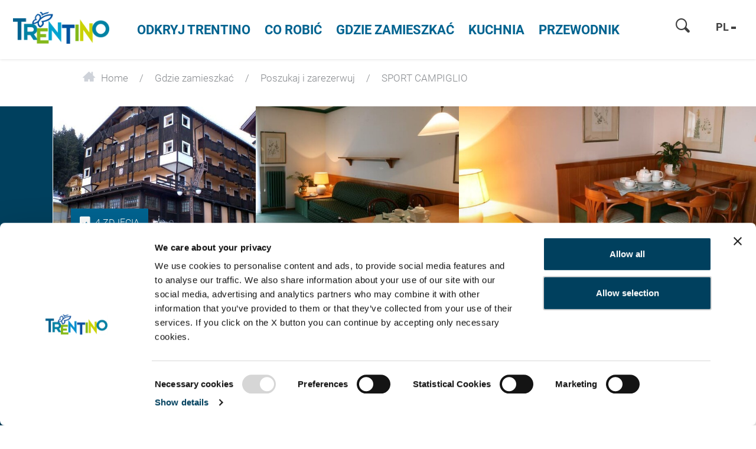

--- FILE ---
content_type: text/html; charset=UTF-8
request_url: https://www.visittrentino.info/pl/gdzie-spac/poszukaj-i-zarezerwuj/SPORT-CAMPIGLIO-hotel-z-apartamentami-Madonna-di-Campiglio_ad-37037194
body_size: 73441
content:
<!doctype html>
<html lang="pl">
<head>
        <script>
        var dataLayer = [];
    </script>
                                                
    <meta charset="UTF-8">
<script>
    /* ga mock function */
    (function(i,s,r){i['GoogleAnalyticsObject']=r;i[r]=i[r]||function(){
        (i[r].q=i[r].q||[]).push(arguments)},i[r].l=1*new Date();
    })(window,document,'ga');
</script>
    <title>SPORT CAMPIGLIO*** - hotel z apartamentami w Madonna di Campiglio - Trentino Włochy</title>
    <meta name="description" content="Zarezerwuj wakacje w Madonna di Campiglio - Zakwaterowanie SPORT CAMPIGLIO*** bezpośrednio online. Udanego urlopu w Madonna di Campiglio." />

    <link rel="canonical" href="https://www.visittrentino.info/pl/gdzie-spac/poszukaj-i-zarezerwuj/SPORT-CAMPIGLIO-hotel-z-apartamentami-Madonna-di-Campiglio_ad-37037194">
            

<!-- OPEN GRAPH -->
<meta property="og:title" content="SPORT CAMPIGLIO*** - hotel z apartamentami w Madonna di Campiglio - Trentino Włochy" />
<meta property="og:description" content="Zarezerwuj wakacje w Madonna di Campiglio - Zakwaterowanie SPORT CAMPIGLIO*** bezpośrednio online. Udanego urlopu w Madonna di Campiglio." />
<meta property="og:image" content="https://www.visittrentino.info/deskline/accommodations/serviceproviders/sport-campiglio_37037194/4143955/image-thumb__4143955__default_og_image/Sport%20Campiglio_37037202.jpg" />
<meta property="og:image:secure" content="https://www.visittrentino.info/deskline/accommodations/serviceproviders/sport-campiglio_37037194/4143955/image-thumb__4143955__default_og_image/Sport%20Campiglio_37037202.jpg" />
<meta property="og:secure" content="https://www.visittrentino.info/deskline/accommodations/serviceproviders/sport-campiglio_37037194/4143955/image-thumb__4143955__default_og_image/Sport%20Campiglio_37037202.jpg" />
<meta property="og:image" content="https://www.visittrentino.info/deskline/accommodations/serviceproviders/sport-campiglio_37037194/4143956/image-thumb__4143956__default_og_image/salotto_37037203.jpg" />
<meta property="og:image:secure" content="https://www.visittrentino.info/deskline/accommodations/serviceproviders/sport-campiglio_37037194/4143956/image-thumb__4143956__default_og_image/salotto_37037203.jpg" />
<meta property="og:secure" content="https://www.visittrentino.info/deskline/accommodations/serviceproviders/sport-campiglio_37037194/4143956/image-thumb__4143956__default_og_image/salotto_37037203.jpg" />
<meta property="og:image" content="https://www.visittrentino.info/deskline/accommodations/serviceproviders/sport-campiglio_37037194/4143957/image-thumb__4143957__default_og_image/sala%20pranzo_37037204.jpg" />
<meta property="og:image:secure" content="https://www.visittrentino.info/deskline/accommodations/serviceproviders/sport-campiglio_37037194/4143957/image-thumb__4143957__default_og_image/sala%20pranzo_37037204.jpg" />
<meta property="og:secure" content="https://www.visittrentino.info/deskline/accommodations/serviceproviders/sport-campiglio_37037194/4143957/image-thumb__4143957__default_og_image/sala%20pranzo_37037204.jpg" />
<meta property="og:image" content="https://www.visittrentino.info/deskline/accommodations/serviceproviders/sport-campiglio_37037194/4143958/image-thumb__4143958__default_og_image/camera%20da%20letto_37037205.jpg" />
<meta property="og:image:secure" content="https://www.visittrentino.info/deskline/accommodations/serviceproviders/sport-campiglio_37037194/4143958/image-thumb__4143958__default_og_image/camera%20da%20letto_37037205.jpg" />
<meta property="og:secure" content="https://www.visittrentino.info/deskline/accommodations/serviceproviders/sport-campiglio_37037194/4143958/image-thumb__4143958__default_og_image/camera%20da%20letto_37037205.jpg" />
<meta property="og:url" content="https://www.visittrentino.info/pl/gdzie-spac/poszukaj-i-zarezerwuj/SPORT-CAMPIGLIO-hotel-z-apartamentami-Madonna-di-Campiglio_ad-37037194" />
<meta property="og:type" content="website" />
<!-- /OPEN GRAPH -->



<!-- prevent underline numbers in edge -->
<meta name="format-detection" content="telephone=no"/>

    <meta name="viewport" content="width=device-width, user-scalable=no, initial-scale=1.0">




    <style>/*!
 * Bootstrap v4.0.0-beta (https://getbootstrap.com)
 * Copyright 2011-2017 The Bootstrap Authors
 * Copyright 2011-2017 Twitter, Inc.
 * Licensed under MIT (https://github.com/twbs/bootstrap/blob/master/LICENSE)
 */html{box-sizing:border-box;font-family:sans-serif;line-height:1.15;-webkit-text-size-adjust:100%;-ms-text-size-adjust:100%;-ms-overflow-style:scrollbar;-webkit-tap-highlight-color:rgba(0,0,0,0)}*,:after,:before{box-sizing:inherit}@-ms-viewport{width:device-width}article,aside,dialog,figcaption,figure,footer,header,hgroup,main,nav,section{display:block}body{margin:0;font-family:-apple-system,BlinkMacSystemFont,Segoe UI,Roboto,Helvetica Neue,Arial,sans-serif;font-size:.8125rem;line-height:1.5;color:#212529;background-color:#fff}[tabindex="-1"]:focus{outline:none!important}hr{box-sizing:content-box;height:0;overflow:visible}h1,h2,h3,h4,h5,h6{margin-top:0;margin-bottom:.5rem}p{margin-top:0;margin-bottom:1rem}abbr[data-original-title],abbr[title]{text-decoration:underline;-webkit-text-decoration:underline dotted;text-decoration:underline dotted;cursor:help;border-bottom:0}address{font-style:normal;line-height:inherit}address,dl,ol,ul{margin-bottom:1rem}dl,ol,ul{margin-top:0}ol ol,ol ul,ul ol,ul ul{margin-bottom:0}dt{font-weight:700}dd{margin-bottom:.5rem;margin-left:0}blockquote{margin:0 0 1rem}dfn{font-style:italic}b,strong{font-weight:bolder}small{font-size:80%}sub,sup{position:relative;font-size:75%;line-height:0;vertical-align:baseline}sub{bottom:-.25em}sup{top:-.5em}a{color:#00a4d0;text-decoration:none;background-color:transparent;-webkit-text-decoration-skip:objects}a:hover{color:#006884;text-decoration:underline}a:not([href]):not([tabindex]),a:not([href]):not([tabindex]):focus,a:not([href]):not([tabindex]):hover{color:inherit;text-decoration:none}a:not([href]):not([tabindex]):focus{outline:0}code,kbd,pre,samp{font-family:monospace,monospace;font-size:1em}pre{margin-top:0;margin-bottom:1rem;overflow:auto}figure{margin:0 0 1rem}img{vertical-align:middle;border-style:none}svg:not(:root){overflow:hidden}[role=button],a,area,button,input,label,select,summary,textarea{-ms-touch-action:manipulation;touch-action:manipulation}table{border-collapse:collapse}caption{padding-top:.75rem;padding-bottom:.75rem;color:#595959;caption-side:bottom}caption,th{text-align:left}label{display:inline-block;margin-bottom:.5rem}button:focus{outline:1px dotted;outline:5px auto -webkit-focus-ring-color}button,input,optgroup,select,textarea{margin:0;font-family:inherit;font-size:inherit;line-height:inherit}button,input{overflow:visible}button,select{text-transform:none}[type=reset],[type=submit],button,html [type=button]{-webkit-appearance:button}[type=button]::-moz-focus-inner,[type=reset]::-moz-focus-inner,[type=submit]::-moz-focus-inner,button::-moz-focus-inner{padding:0;border-style:none}input[type=checkbox],input[type=radio]{box-sizing:border-box;padding:0}input[type=date],input[type=datetime-local],input[type=month],input[type=time]{-webkit-appearance:listbox}textarea{overflow:auto;resize:vertical}fieldset{min-width:0;padding:0;margin:0;border:0}legend{display:block;width:100%;max-width:100%;padding:0;margin-bottom:.5rem;font-size:1.5rem;line-height:inherit;color:inherit;white-space:normal}progress{vertical-align:baseline}[type=number]::-webkit-inner-spin-button,[type=number]::-webkit-outer-spin-button{height:auto}[type=search]{outline-offset:-2px;-webkit-appearance:none}[type=search]::-webkit-search-cancel-button,[type=search]::-webkit-search-decoration{-webkit-appearance:none}::-webkit-file-upload-button{font:inherit;-webkit-appearance:button}output{display:inline-block}summary{display:list-item}template{display:none}[hidden]{display:none!important}.h1,.h2,.h3,.h4,.h5,.h6,h1,h2,h3,h4,h5,h6{margin-bottom:.5rem;font-family:inherit;font-weight:500;line-height:1.1;color:inherit}.h1,h1{font-size:2.5rem}.h2,h2{font-size:2rem}.h3,h3{font-size:1.75rem}.h4,h4{font-size:1.5rem}.h5,h5{font-size:1.25rem}.h6,h6{font-size:1rem}.lead{font-size:15px;font-weight:inherited}.display-1{font-size:6rem}.display-1,.display-2{font-weight:300;line-height:1.1}.display-2{font-size:5.5rem}.display-3{font-size:4.5rem}.display-3,.display-4{font-weight:300;line-height:1.1}.display-4{font-size:3.5rem}hr{margin-top:1rem;margin-bottom:1rem;border:0;border-top:1px solid rgba(0,0,0,.1)}.small,small{font-size:80%;font-weight:400}.mark,mark{padding:.2em;background-color:#fcf8e3}.list-inline,.list-unstyled{padding-left:0;list-style:none}.list-inline-item{display:inline-block}.list-inline-item:not(:last-child){margin-right:5px}.initialism{font-size:90%;text-transform:uppercase}.blockquote{margin-bottom:1rem;font-size:1.01562rem}.blockquote-footer{display:block;font-size:80%;color:#595959}.blockquote-footer:before{content:"\2014 \00A0"}.img-fluid,.img-thumbnail{max-width:100%;height:auto}.img-thumbnail{padding:.25rem;background-color:#fff;border:1px solid #ddd;border-radius:.25rem;transition:all .2s ease-in-out}.figure{display:inline-block}.figure-img{margin-bottom:.5rem;line-height:1}.figure-caption{font-size:90%;color:#595959}.container,.container-fluid{margin-right:auto;margin-left:auto;padding-right:15px;padding-left:15px;width:100%}.row{display:-ms-flexbox;display:flex;-ms-flex-wrap:wrap;flex-wrap:wrap;margin-right:-15px;margin-left:-15px}.no-gutters{margin-right:0;margin-left:0}.no-gutters>.col,.no-gutters>[class*=col-]{padding-right:0;padding-left:0}.col,.col-1,.col-2,.col-3,.col-4,.col-5,.col-6,.col-7,.col-8,.col-9,.col-10,.col-11,.col-12,.col-auto,.col-lg,.col-lg-1,.col-lg-2,.col-lg-3,.col-lg-4,.col-lg-5,.col-lg-6,.col-lg-7,.col-lg-8,.col-lg-9,.col-lg-10,.col-lg-11,.col-lg-12,.col-lg-auto,.col-md,.col-md-1,.col-md-2,.col-md-3,.col-md-4,.col-md-5,.col-md-6,.col-md-7,.col-md-8,.col-md-9,.col-md-10,.col-md-11,.col-md-12,.col-md-auto,.col-sm,.col-sm-1,.col-sm-2,.col-sm-3,.col-sm-4,.col-sm-5,.col-sm-6,.col-sm-7,.col-sm-8,.col-sm-9,.col-sm-10,.col-sm-11,.col-sm-12,.col-sm-auto,.col-xl,.col-xl-1,.col-xl-2,.col-xl-3,.col-xl-4,.col-xl-5,.col-xl-6,.col-xl-7,.col-xl-8,.col-xl-9,.col-xl-10,.col-xl-11,.col-xl-12,.col-xl-auto{position:relative;width:100%;min-height:1px;padding-right:15px;padding-left:15px}.col{-ms-flex-preferred-size:0;flex-basis:0;-ms-flex-positive:1;flex-grow:1;max-width:100%}.col-auto{-ms-flex:0 0 auto;flex:0 0 auto;width:auto;max-width:none}.col-1{-ms-flex:0 0 8.33333%;flex:0 0 8.33333%;max-width:8.33333%}.col-2{-ms-flex:0 0 16.66667%;flex:0 0 16.66667%;max-width:16.66667%}.col-3{-ms-flex:0 0 25%;flex:0 0 25%;max-width:25%}.col-4{-ms-flex:0 0 33.33333%;flex:0 0 33.33333%;max-width:33.33333%}.col-5{-ms-flex:0 0 41.66667%;flex:0 0 41.66667%;max-width:41.66667%}.col-6{-ms-flex:0 0 50%;flex:0 0 50%;max-width:50%}.col-7{-ms-flex:0 0 58.33333%;flex:0 0 58.33333%;max-width:58.33333%}.col-8{-ms-flex:0 0 66.66667%;flex:0 0 66.66667%;max-width:66.66667%}.col-9{-ms-flex:0 0 75%;flex:0 0 75%;max-width:75%}.col-10{-ms-flex:0 0 83.33333%;flex:0 0 83.33333%;max-width:83.33333%}.col-11{-ms-flex:0 0 91.66667%;flex:0 0 91.66667%;max-width:91.66667%}.col-12{-ms-flex:0 0 100%;flex:0 0 100%;max-width:100%}.order-2{-ms-flex-order:2;order:2}.order-3{-ms-flex-order:3;order:3}.order-4{-ms-flex-order:4;order:4}.order-5{-ms-flex-order:5;order:5}.order-6{-ms-flex-order:6;order:6}.order-7{-ms-flex-order:7;order:7}.order-8{-ms-flex-order:8;order:8}.order-9{-ms-flex-order:9;order:9}.order-10{-ms-flex-order:10;order:10}.order-11{-ms-flex-order:11;order:11}.btn{display:inline-block;font-weight:400;text-align:center;white-space:nowrap;vertical-align:middle;-webkit-user-select:none;-ms-user-select:none;user-select:none;border:1px solid transparent;padding:.5rem .75rem;font-size:.8125rem;line-height:1.25;border-radius:.25rem;transition:all .15s ease-in-out}.btn:focus,.btn:hover{text-decoration:none}.btn.focus,.btn:focus{outline:0;box-shadow:0 0 0 3px rgba(0,164,208,.25)}.btn.disabled,.btn:disabled{opacity:.65}.btn.active,.btn:active{background-image:none}a.btn.disabled,fieldset[disabled] a.btn{pointer-events:none}.btn-primary{color:#fff;background-color:#00a4d0;border-color:#00a4d0}.btn-primary:hover{color:#fff;background-color:#0086aa;border-color:#007c9d}.btn-primary.focus,.btn-primary:focus{box-shadow:0 0 0 3px rgba(0,164,208,.5)}.btn-primary.disabled,.btn-primary:disabled{background-color:#00a4d0;border-color:#00a4d0}.btn-primary.active,.btn-primary:active,.show>.btn-primary.dropdown-toggle{background-color:#0086aa;background-image:none;border-color:#007c9d}.btn-success{color:#111;background-color:#9fc54a;border-color:#9fc54a}.btn-success:hover{color:#111;background-color:#8bb038;border-color:#84a735}.btn-success.focus,.btn-success:focus{box-shadow:0 0 0 3px rgba(159,197,74,.5)}.btn-success.disabled,.btn-success:disabled{background-color:#9fc54a;border-color:#9fc54a}.btn-success.active,.btn-success:active,.show>.btn-success.dropdown-toggle{background-color:#8bb038;background-image:none;border-color:#84a735}.btn-warning{color:#111;background-color:#fa0;border-color:#fa0}.btn-warning:hover{color:#111;background-color:#d99100;border-color:#c80}.btn-warning.focus,.btn-warning:focus{box-shadow:0 0 0 3px rgba(255,170,0,.5)}.btn-warning.disabled,.btn-warning:disabled{background-color:#fa0;border-color:#fa0}.btn-warning.active,.btn-warning:active,.show>.btn-warning.dropdown-toggle{background-color:#d99100;background-image:none;border-color:#c80}.btn-danger{color:#fff;background-color:#d51f0c;border-color:#d51f0c}.btn-danger:hover{color:#fff;background-color:#b11a0a;border-color:#a51809}.btn-danger.focus,.btn-danger:focus{box-shadow:0 0 0 3px rgba(213,31,12,.5)}.btn-danger.disabled,.btn-danger:disabled{background-color:#d51f0c;border-color:#d51f0c}.btn-danger.active,.btn-danger:active,.show>.btn-danger.dropdown-toggle{background-color:#b11a0a;background-image:none;border-color:#a51809}.btn-outline-primary{color:#00a4d0;background-color:transparent;background-image:none;border-color:#00a4d0}.btn-outline-primary:hover{color:#fff;background-color:#00a4d0;border-color:#00a4d0}.btn-outline-primary.focus,.btn-outline-primary:focus{box-shadow:0 0 0 3px rgba(0,164,208,.5)}.btn-outline-primary.disabled,.btn-outline-primary:disabled{color:#00a4d0;background-color:transparent}.btn-outline-primary.active,.btn-outline-primary:active,.show>.btn-outline-primary.dropdown-toggle{color:#fff;background-color:#00a4d0;border-color:#00a4d0}.btn-outline-success{color:#9fc54a;background-color:transparent;background-image:none;border-color:#9fc54a}.btn-outline-success:hover{color:#fff;background-color:#9fc54a;border-color:#9fc54a}.btn-outline-success.focus,.btn-outline-success:focus{box-shadow:0 0 0 3px rgba(159,197,74,.5)}.btn-outline-success.disabled,.btn-outline-success:disabled{color:#9fc54a;background-color:transparent}.btn-outline-success.active,.btn-outline-success:active,.show>.btn-outline-success.dropdown-toggle{color:#fff;background-color:#9fc54a;border-color:#9fc54a}.btn-outline-warning{color:#fa0;background-color:transparent;background-image:none;border-color:#fa0}.btn-outline-warning:hover{color:#fff;background-color:#fa0;border-color:#fa0}.btn-outline-warning.focus,.btn-outline-warning:focus{box-shadow:0 0 0 3px rgba(255,170,0,.5)}.btn-outline-warning.disabled,.btn-outline-warning:disabled{color:#fa0;background-color:transparent}.btn-outline-warning.active,.btn-outline-warning:active,.show>.btn-outline-warning.dropdown-toggle{color:#fff;background-color:#fa0;border-color:#fa0}.btn-outline-danger{color:#d51f0c;background-color:transparent;background-image:none;border-color:#d51f0c}.btn-outline-danger:hover{color:#fff;background-color:#d51f0c;border-color:#d51f0c}.btn-outline-danger.focus,.btn-outline-danger:focus{box-shadow:0 0 0 3px rgba(213,31,12,.5)}.btn-outline-danger.disabled,.btn-outline-danger:disabled{color:#d51f0c;background-color:transparent}.btn-outline-danger.active,.btn-outline-danger:active,.show>.btn-outline-danger.dropdown-toggle{color:#fff;background-color:#d51f0c;border-color:#d51f0c}.btn-link{font-weight:400;color:#00a4d0;border-radius:0}.btn-link,.btn-link.active,.btn-link:active,.btn-link:disabled{background-color:transparent}.btn-link,.btn-link:active,.btn-link:focus{border-color:transparent;box-shadow:none}.btn-link:hover{border-color:transparent}.btn-link:focus,.btn-link:hover{color:#006884;text-decoration:underline;background-color:transparent}.btn-link:disabled{color:#595959}.btn-link:disabled:focus,.btn-link:disabled:hover{text-decoration:none}.btn-lg{padding:.5rem 1rem;font-size:1rem;line-height:1.5;border-radius:4px}.btn-sm{padding:.25rem .5rem;font-size:.6875rem;line-height:1.5;border-radius:.2rem}.btn-block{display:block;width:100%;white-space:normal}.btn-block+.btn-block{margin-top:.5rem}input[type=button].btn-block,input[type=reset].btn-block,input[type=submit].btn-block{width:100%}.btn{padding-top:.6875rem;padding-bottom:.6875rem}.btn-success-light{color:#111;background-color:#edf2e9;border-color:#366b00;color:#366b00}.btn-success-light:hover{color:#111;background-color:#366b00;border-color:#1c3800}.btn-success-light.focus,.btn-success-light:focus{box-shadow:0 0 0 3px rgba(54,107,0,.5)}.btn-success-light.disabled,.btn-success-light:disabled{background-color:#edf2e9;border-color:#366b00}.btn-success-light.active,.btn-success-light:active,.show>.btn-success-light.dropdown-toggle{background-color:#366b00;background-image:none;border-color:#1c3800}.btn-success-dark{color:#fff;background-color:#366b00;border-color:#366b00}.btn-success-dark:hover{color:#fff;background-color:#366b00;border-color:#1c3800}.btn-success-dark.focus,.btn-success-dark:focus{box-shadow:0 0 0 3px rgba(54,107,0,.5)}.btn-success-dark.disabled,.btn-success-dark:disabled{background-color:#366b00;border-color:#366b00}.btn-success-dark.active,.btn-success-dark:active,.show>.btn-success-dark.dropdown-toggle{background-color:#366b00;background-image:none;border-color:#1c3800}.btn-default-dark{color:#fff;background-color:#595959;border-color:#595959}.btn-default-dark:hover{color:#fff;background-color:#595959;border-color:#404040}.btn-default-dark.focus,.btn-default-dark:focus{box-shadow:0 0 0 3px rgba(89,89,89,.5)}.btn-default-dark.disabled,.btn-default-dark:disabled{background-color:#595959;border-color:#595959}.btn-default-dark.active,.btn-default-dark:active,.show>.btn-default-dark.dropdown-toggle{background-color:#595959;background-image:none;border-color:#404040}.btn-lg{font-size:1.0625rem;font-family:RobotoBold,sans-serif;font-weight:400}.nav{display:-ms-flexbox;display:flex;-ms-flex-wrap:wrap;flex-wrap:wrap;padding-left:0;margin-bottom:0;list-style:none}.nav-link{display:block;padding:.5rem 1rem}.nav-link:focus,.nav-link:hover{text-decoration:none}.nav-link.disabled{color:#595959}.nav-tabs{border-bottom:1px solid #ddd}.nav-tabs .nav-item{margin-bottom:-1px}.nav-tabs .nav-link{border:1px solid transparent;border-top-left-radius:.25rem;border-top-right-radius:.25rem}.nav-tabs .nav-link:focus,.nav-tabs .nav-link:hover{border-color:#e9ecef #e9ecef #ddd}.nav-tabs .nav-link.disabled{color:#595959;background-color:transparent;border-color:transparent}.nav-tabs .nav-item.show .nav-link,.nav-tabs .nav-link.active{color:#495057;background-color:#fff;border-color:#ddd #ddd #fff}.nav-tabs .dropdown-menu{margin-top:-1px;border-top-left-radius:0;border-top-right-radius:0}.nav-pills .nav-link{border-radius:.25rem}.nav-pills .nav-link.active,.show>.nav-pills .nav-link{color:#fff;background-color:#00a4d0}.nav-fill .nav-item{-ms-flex:1 1 auto;flex:1 1 auto;text-align:center}.nav-justified .nav-item{-ms-flex-preferred-size:0;flex-basis:0;-ms-flex-positive:1;flex-grow:1;text-align:center}.tab-content>.tab-pane{display:none}.tab-content>.active{display:block}.navbar{position:relative;padding:.5rem 1rem}.navbar,.navbar>.container,.navbar>.container-fluid{display:-ms-flexbox;display:flex;-ms-flex-wrap:wrap;flex-wrap:wrap;-ms-flex-align:center;align-items:center;-ms-flex-pack:justify;justify-content:space-between}.navbar-brand{display:inline-block;padding-top:.35938rem;padding-bottom:.35938rem;margin-right:1rem;font-size:1rem;line-height:inherit;white-space:nowrap}.navbar-brand:focus,.navbar-brand:hover{text-decoration:none}.navbar-nav{display:-ms-flexbox;display:flex;-ms-flex-direction:column;flex-direction:column;padding-left:0;margin-bottom:0;list-style:none}.navbar-nav .nav-link{padding-right:0;padding-left:0}.navbar-nav .dropdown-menu{position:static;float:none}.navbar-text{display:inline-block;padding-top:.5rem;padding-bottom:.5rem}.navbar-collapse{-ms-flex-preferred-size:100%;flex-basis:100%;-ms-flex-align:center;align-items:center}.navbar-toggler{padding:.25rem .75rem;font-size:1rem;line-height:1;background:transparent;border:1px solid transparent;border-radius:.25rem}.navbar-toggler:focus,.navbar-toggler:hover{text-decoration:none}.navbar-toggler-icon{display:inline-block;width:1.5em;height:1.5em;vertical-align:middle;content:"";background:no-repeat 50%;background-size:100% 100%}.navbar-expand{-ms-flex-direction:row;flex-direction:row;-ms-flex-wrap:nowrap;flex-wrap:nowrap;-ms-flex-pack:start;justify-content:flex-start}.navbar-expand>.container,.navbar-expand>.container-fluid{padding-right:0;padding-left:0}.navbar-expand .navbar-nav{-ms-flex-direction:row;flex-direction:row}.navbar-expand .navbar-nav .dropdown-menu{position:absolute}.navbar-expand .navbar-nav .dropdown-menu-right{right:0;left:auto}.navbar-expand .navbar-nav .nav-link{padding-right:.5rem;padding-left:.5rem}.navbar-expand>.container,.navbar-expand>.container-fluid{-ms-flex-wrap:nowrap;flex-wrap:nowrap}.navbar-expand .navbar-collapse{display:-ms-flexbox!important;display:flex!important}.navbar-expand .navbar-toggler{display:none}.navbar-light .navbar-brand,.navbar-light .navbar-brand:focus,.navbar-light .navbar-brand:hover{color:rgba(0,0,0,.9)}.navbar-light .navbar-nav .nav-link{color:rgba(0,0,0,.5)}.navbar-light .navbar-nav .nav-link:focus,.navbar-light .navbar-nav .nav-link:hover{color:rgba(0,0,0,.7)}.navbar-light .navbar-nav .nav-link.disabled{color:rgba(0,0,0,.3)}.navbar-light .navbar-nav .active>.nav-link,.navbar-light .navbar-nav .nav-link.active,.navbar-light .navbar-nav .nav-link.show,.navbar-light .navbar-nav .show>.nav-link{color:rgba(0,0,0,.9)}.navbar-light .navbar-toggler{color:rgba(0,0,0,.5);border-color:rgba(0,0,0,.1)}.navbar-light .navbar-toggler-icon{background-image:url("data:image/svg+xml;charset=utf8,%3Csvg viewBox='0 0 30 30' xmlns='http://www.w3.org/2000/svg'%3E%3Cpath stroke='rgba(0, 0, 0, 0.5)' stroke-width='2' stroke-linecap='round' stroke-miterlimit='10' d='M4 7h22M4 15h22M4 23h22'/%3E%3C/svg%3E")}.navbar-light .navbar-text{color:rgba(0,0,0,.5)}.navbar-dark .navbar-brand,.navbar-dark .navbar-brand:focus,.navbar-dark .navbar-brand:hover{color:#fff}.navbar-dark .navbar-nav .nav-link{color:hsla(0,0%,100%,.5)}.navbar-dark .navbar-nav .nav-link:focus,.navbar-dark .navbar-nav .nav-link:hover{color:hsla(0,0%,100%,.75)}.navbar-dark .navbar-nav .nav-link.disabled{color:hsla(0,0%,100%,.25)}.navbar-dark .navbar-nav .active>.nav-link,.navbar-dark .navbar-nav .nav-link.active,.navbar-dark .navbar-nav .nav-link.show,.navbar-dark .navbar-nav .show>.nav-link{color:#fff}.navbar-dark .navbar-toggler{color:hsla(0,0%,100%,.5);border-color:hsla(0,0%,100%,.1)}.navbar-dark .navbar-toggler-icon{background-image:url("data:image/svg+xml;charset=utf8,%3Csvg viewBox='0 0 30 30' xmlns='http://www.w3.org/2000/svg'%3E%3Cpath stroke='rgba(255, 255, 255, 0.5)' stroke-width='2' stroke-linecap='round' stroke-miterlimit='10' d='M4 7h22M4 15h22M4 23h22'/%3E%3C/svg%3E")}.navbar-dark .navbar-text{color:hsla(0,0%,100%,.5)}.card{position:relative;display:-ms-flexbox;display:flex;-ms-flex-direction:column;flex-direction:column;min-width:0;word-wrap:break-word;background-color:#fff;background-clip:border-box;border:0 solid rgba(0,0,0,.125);border-radius:0}.card-body{-ms-flex:1 1 auto;flex:1 1 auto;padding:1rem}.card-title{margin-bottom:1rem}.card-subtitle{margin-top:-.5rem}.card-subtitle,.card-text:last-child{margin-bottom:0}.card-link:hover{text-decoration:none}.card-link+.card-link{margin-left:1rem}.card>.list-group:first-child .list-group-item:first-child{border-top-left-radius:0;border-top-right-radius:0}.card>.list-group:last-child .list-group-item:last-child{border-bottom-right-radius:0;border-bottom-left-radius:0}.card-header{padding:1rem;margin-bottom:0;background-color:rgba(0,0,0,.03);border-bottom:0 solid rgba(0,0,0,.125)}.card-header:first-child{border-radius:0 0 0 0}.card-footer{padding:1rem;background-color:rgba(0,0,0,.03);border-top:0 solid rgba(0,0,0,.125)}.card-footer:last-child{border-radius:0 0 0 0}.card-header-tabs{margin-bottom:-1rem;border-bottom:0}.card-header-pills,.card-header-tabs{margin-right:-.5rem;margin-left:-.5rem}.card-img-overlay{position:absolute;top:0;right:0;bottom:0;left:0;padding:1.25rem}.card-img{width:100%;border-radius:0}.card-img-top{width:100%;border-top-left-radius:0;border-top-right-radius:0}.card-img-bottom{width:100%;border-bottom-right-radius:0;border-bottom-left-radius:0}.card-columns .card{margin-bottom:1rem}.badge{display:inline-block;padding:.25em .4em;font-size:84.615%;font-weight:400;line-height:1;color:#fff;text-align:center;white-space:nowrap;vertical-align:baseline;border-radius:.25rem}.badge:empty{display:none}.btn .badge{position:relative;top:-1px}.badge-pill{padding-right:.6em;padding-left:.6em;border-radius:10rem}.badge-primary{color:#fff;background-color:#00a4d0}.badge-primary[href]:focus,.badge-primary[href]:hover{color:#fff;text-decoration:none;background-color:#007c9d}.badge-success{color:#111;background-color:#9fc54a}.badge-success[href]:focus,.badge-success[href]:hover{color:#111;text-decoration:none;background-color:#84a735}.badge-warning{color:#111;background-color:#fa0}.badge-warning[href]:focus,.badge-warning[href]:hover{color:#111;text-decoration:none;background-color:#c80}.badge-danger{color:#fff;background-color:#d51f0c}.badge-danger[href]:focus,.badge-danger[href]:hover{color:#fff;text-decoration:none;background-color:#a51809}.badge{overflow:hidden;white-space:normal}.alert{padding:.75rem 1.25rem;margin-bottom:1rem;border:1px solid transparent;border-radius:.25rem}.alert-heading{color:inherit}.alert-link{font-weight:700}.alert-dismissible .close{position:relative;top:-.75rem;right:-1.25rem;padding:.75rem 1.25rem;color:inherit}.alert-primary{color:#00556c;background-color:#ccedf6;border-color:#b8e6f2}.alert-primary hr{border-top-color:#a2deee}.alert-primary .alert-link{color:#002d39}.alert-success{color:#536626;background-color:#ecf3db;border-color:#e4efcc}.alert-success hr{border-top-color:#dae9b9}.alert-success .alert-link{color:#354118}.alert-warning{color:#855800;background-color:#fec;border-color:#ffe7b8}.alert-warning hr{border-top-color:#ffde9f}.alert-warning .alert-link{color:#523600}.alert-danger{color:#6f1006;background-color:#f7d2ce;border-color:#f3c0bb}.alert-danger hr{border-top-color:#efaca5}.alert-danger .alert-link{color:#3f0903}.media{display:-ms-flexbox;display:flex;-ms-flex-align:start;align-items:flex-start}.media-body{-ms-flex:1;flex:1 1 0%}.align-baseline{vertical-align:baseline!important}.align-top{vertical-align:top!important}.align-middle{vertical-align:middle!important}.align-bottom{vertical-align:bottom!important}.align-text-bottom{vertical-align:text-bottom!important}.align-text-top{vertical-align:text-top!important}.bg-primary{background-color:#00a4d0!important}a.bg-primary:focus,a.bg-primary:hover{background-color:#007c9d!important}.bg-success{background-color:#9fc54a!important}a.bg-success:focus,a.bg-success:hover{background-color:#84a735!important}.bg-warning{background-color:#fa0!important}a.bg-warning:focus,a.bg-warning:hover{background-color:#c80!important}.bg-danger{background-color:#d51f0c!important}a.bg-danger:focus,a.bg-danger:hover{background-color:#a51809!important}.bg-white{background-color:#fff!important}.bg-transparent{background-color:transparent!important}.border{border:1px solid #e9ecef!important}.border-0{border:0!important}.border-top-0{border-top:0!important}.border-right-0{border-right:0!important}.border-bottom-0{border-bottom:0!important}.border-left-0{border-left:0!important}.border-primary{border-color:#00a4d0!important}.border-success{border-color:#9fc54a!important}.border-warning{border-color:#fa0!important}.border-danger{border-color:#d51f0c!important}.border-white{border-color:#fff!important}.rounded{border-radius:.25rem!important}.rounded-top{border-top-left-radius:.25rem!important}.rounded-right,.rounded-top{border-top-right-radius:.25rem!important}.rounded-bottom,.rounded-right{border-bottom-right-radius:.25rem!important}.rounded-bottom,.rounded-left{border-bottom-left-radius:.25rem!important}.rounded-left{border-top-left-radius:.25rem!important}.rounded-circle{border-radius:50%}.rounded-0{border-radius:0}.clearfix:after{display:block;clear:both;content:""}.d-none{display:none!important}.d-inline{display:inline!important}.d-inline-block{display:inline-block!important}.d-block{display:block!important}.d-table{display:table!important}.d-table-cell{display:table-cell!important}.d-flex{display:-ms-flexbox!important;display:flex!important}.d-inline-flex{display:-ms-inline-flexbox!important;display:inline-flex!important}.d-print-block,.d-print-inline,.d-print-inline-block{display:none!important}.embed-responsive{position:relative;display:block;width:100%;padding:0;overflow:hidden}.embed-responsive:before{display:block;content:""}.embed-responsive .embed-responsive-item,.embed-responsive embed,.embed-responsive iframe,.embed-responsive object,.embed-responsive video{position:absolute;top:0;bottom:0;left:0;width:100%;height:100%;border:0}.embed-responsive-21by9:before{padding-top:42.85714%}.embed-responsive-16by9:before{padding-top:56.25%}.embed-responsive-4by3:before{padding-top:75%}.embed-responsive-1by1:before{padding-top:100%}.embed-responsive-3by2:before{padding-top:66.66667%}.embed-responsive-2by1:before{padding-top:50%}.embed-responsive-detail-gallery:before,.embed-responsive-detail-map:before{padding-top:38.09524%}.embed-responsive-checkout-card-acco:before{padding-top:65.51724%}.embed-responsive-checkout-card-acco-wide:before{padding-top:30.43478%}.embed-responsive-detail-gallery__img1:before{padding-top:57.91557%}.embed-responsive-detail-gallery__img2:before{padding-top:56.04396%}.embed-responsive-detail-gallery__img3:before{padding-top:76.69173%}.embed-responsive-detail-gallery__img4:before{padding-top:36.36364%}.embed-responsive-detail-gallery__img5:before{padding-top:78.25312%}.flex-row{-ms-flex-direction:row!important;flex-direction:row!important}.flex-column{-ms-flex-direction:column!important;flex-direction:column!important}.flex-row-reverse{-ms-flex-direction:row-reverse!important;flex-direction:row-reverse!important}.flex-column-reverse{-ms-flex-direction:column-reverse!important;flex-direction:column-reverse!important}.flex-wrap{-ms-flex-wrap:wrap!important;flex-wrap:wrap!important}.flex-nowrap{-ms-flex-wrap:nowrap!important;flex-wrap:nowrap!important}.flex-wrap-reverse{-ms-flex-wrap:wrap-reverse!important;flex-wrap:wrap-reverse!important}.justify-content-start{-ms-flex-pack:start!important;justify-content:flex-start!important}.justify-content-end{-ms-flex-pack:end!important;justify-content:flex-end!important}.justify-content-center{-ms-flex-pack:center!important;justify-content:center!important}.justify-content-between{-ms-flex-pack:justify!important;justify-content:space-between!important}.justify-content-around{-ms-flex-pack:distribute!important;justify-content:space-around!important}.align-items-start{-ms-flex-align:start!important;align-items:flex-start!important}.align-items-end{-ms-flex-align:end!important;align-items:flex-end!important}.align-items-center{-ms-flex-align:center!important;align-items:center!important}.align-items-baseline{-ms-flex-align:baseline!important;align-items:baseline!important}.align-items-stretch{-ms-flex-align:stretch!important;align-items:stretch!important}.align-content-start{-ms-flex-line-pack:start!important;align-content:flex-start!important}.align-content-end{-ms-flex-line-pack:end!important;align-content:flex-end!important}.align-content-center{-ms-flex-line-pack:center!important;align-content:center!important}.align-content-between{-ms-flex-line-pack:justify!important;align-content:space-between!important}.align-content-around{-ms-flex-line-pack:distribute!important;align-content:space-around!important}.align-content-stretch{-ms-flex-line-pack:stretch!important;align-content:stretch!important}.align-self-auto{-ms-flex-item-align:auto!important;align-self:auto!important}.align-self-start{-ms-flex-item-align:start!important;align-self:flex-start!important}.align-self-end{-ms-flex-item-align:end!important;align-self:flex-end!important}.align-self-center{-ms-flex-item-align:center!important;align-self:center!important}.align-self-baseline{-ms-flex-item-align:baseline!important;align-self:baseline!important}.align-self-stretch{-ms-flex-item-align:stretch!important;align-self:stretch!important}.float-left{float:left!important}.float-right{float:right!important}.float-none{float:none!important}.fixed-top{top:0}.fixed-bottom,.fixed-top{position:fixed;right:0;left:0;z-index:1030}.fixed-bottom{bottom:0}@supports (position:sticky){.sticky-top{position:sticky;top:0;z-index:1020}}.sr-only{position:absolute;width:1px;height:1px;padding:0;overflow:hidden;clip:rect(0,0,0,0);white-space:nowrap;clip-path:inset(50%);border:0}.sr-only-focusable:active,.sr-only-focusable:focus{position:static;width:auto;height:auto;overflow:visible;clip:auto;white-space:normal;clip-path:none}.w-25{width:25%!important}.w-50{width:50%!important}.w-75{width:75%!important}.w-100{width:100%!important}.h-25{height:25%!important}.h-50{height:50%!important}.h-75{height:75%!important}.h-100{height:100%!important}.mw-100{max-width:100%!important}.mh-100{max-height:100%!important}.m-0{margin:0!important}.mt-0{margin-top:0!important}.mr-0{margin-right:0!important}.mb-0{margin-bottom:0!important}.ml-0,.mx-0{margin-left:0!important}.mx-0{margin-right:0!important}.my-0{margin-top:0!important;margin-bottom:0!important}.m-1{margin:.25rem!important}.mt-1{margin-top:.25rem!important}.mr-1{margin-right:.25rem!important}.mb-1{margin-bottom:.25rem!important}.ml-1,.mx-1{margin-left:.25rem!important}.mx-1{margin-right:.25rem!important}.my-1{margin-top:.25rem!important;margin-bottom:.25rem!important}.m-2{margin:.5rem!important}.mt-2{margin-top:.5rem!important}.mr-2{margin-right:.5rem!important}.mb-2{margin-bottom:.5rem!important}.ml-2,.mx-2{margin-left:.5rem!important}.mx-2{margin-right:.5rem!important}.my-2{margin-top:.5rem!important;margin-bottom:.5rem!important}.m-3{margin:1rem!important}.mt-3{margin-top:1rem!important}.mr-3{margin-right:1rem!important}.mb-3{margin-bottom:1rem!important}.ml-3,.mx-3{margin-left:1rem!important}.mx-3{margin-right:1rem!important}.my-3{margin-top:1rem!important;margin-bottom:1rem!important}.m-4{margin:1.5rem!important}.mt-4{margin-top:1.5rem!important}.mr-4{margin-right:1.5rem!important}.mb-4{margin-bottom:1.5rem!important}.ml-4,.mx-4{margin-left:1.5rem!important}.mx-4{margin-right:1.5rem!important}.my-4{margin-top:1.5rem!important;margin-bottom:1.5rem!important}.m-5{margin:3rem!important}.mt-5{margin-top:3rem!important}.mr-5{margin-right:3rem!important}.mb-5{margin-bottom:3rem!important}.ml-5,.mx-5{margin-left:3rem!important}.mx-5{margin-right:3rem!important}.my-5{margin-top:3rem!important;margin-bottom:3rem!important}.p-0{padding:0!important}.pt-0{padding-top:0!important}.pr-0{padding-right:0!important}.pb-0{padding-bottom:0!important}.pl-0,.px-0{padding-left:0!important}.px-0{padding-right:0!important}.py-0{padding-top:0!important;padding-bottom:0!important}.p-1{padding:.25rem!important}.pt-1{padding-top:.25rem!important}.pr-1{padding-right:.25rem!important}.pb-1{padding-bottom:.25rem!important}.pl-1,.px-1{padding-left:.25rem!important}.px-1{padding-right:.25rem!important}.py-1{padding-top:.25rem!important;padding-bottom:.25rem!important}.p-2{padding:.5rem!important}.pt-2{padding-top:.5rem!important}.pr-2{padding-right:.5rem!important}.pb-2{padding-bottom:.5rem!important}.pl-2,.px-2{padding-left:.5rem!important}.px-2{padding-right:.5rem!important}.py-2{padding-top:.5rem!important;padding-bottom:.5rem!important}.p-3{padding:1rem!important}.pt-3{padding-top:1rem!important}.pr-3{padding-right:1rem!important}.pb-3{padding-bottom:1rem!important}.pl-3,.px-3{padding-left:1rem!important}.px-3{padding-right:1rem!important}.py-3{padding-top:1rem!important;padding-bottom:1rem!important}.p-4{padding:1.5rem!important}.pt-4{padding-top:1.5rem!important}.pr-4{padding-right:1.5rem!important}.pb-4{padding-bottom:1.5rem!important}.pl-4,.px-4{padding-left:1.5rem!important}.px-4{padding-right:1.5rem!important}.py-4{padding-top:1.5rem!important;padding-bottom:1.5rem!important}.p-5{padding:3rem!important}.pt-5{padding-top:3rem!important}.pr-5{padding-right:3rem!important}.pb-5{padding-bottom:3rem!important}.pl-5,.px-5{padding-left:3rem!important}.px-5{padding-right:3rem!important}.py-5{padding-top:3rem!important;padding-bottom:3rem!important}.m-auto{margin:auto!important}.mt-auto{margin-top:auto!important}.mr-auto{margin-right:auto!important}.mb-auto{margin-bottom:auto!important}.ml-auto,.mx-auto{margin-left:auto!important}.mx-auto{margin-right:auto!important}.my-auto{margin-top:auto!important;margin-bottom:auto!important}.text-justify{text-align:justify!important}.text-nowrap{white-space:nowrap!important}.text-truncate{overflow:hidden;text-overflow:ellipsis;white-space:nowrap}.text-left{text-align:left!important}.text-right{text-align:right!important}.text-center{text-align:center!important}.text-lowercase{text-transform:lowercase!important}.text-uppercase{text-transform:uppercase!important}.text-capitalize{text-transform:capitalize!important}.font-weight-normal{font-weight:400}.font-weight-bold{font-weight:700}.font-italic{font-style:italic}.text-white{color:#fff!important}.text-primary{color:#00a4d0!important}a.text-primary:focus,a.text-primary:hover{color:#007c9d!important}.text-success{color:#9fc54a!important}a.text-success:focus,a.text-success:hover{color:#84a735!important}.text-warning{color:#fa0!important}a.text-warning:focus,a.text-warning:hover{color:#c80!important}.text-danger{color:#d51f0c!important}a.text-danger:focus,a.text-danger:hover{color:#a51809!important}.text-muted{color:#595959!important}.text-hide{font:0/0 a;color:transparent;text-shadow:none;background-color:transparent;border:0}.visible{visibility:visible!important}.invisible{visibility:hidden!important}a,a:focus,a:hover{color:inherit}a,a:focus,a:hover,a[data-toggle=collapse]:focus,a[data-toggle=collapse]:hover{text-decoration:none}address,dd,dl,figure,label,ol,ul{margin-bottom:0}dt{font-weight:inherit}textarea{resize:none}abbr,abbr[title]{text-decoration:none}mark{font-family:RobotoBold,sans-serif}.btn-no-styling,mark{background:none;padding:0}.btn-no-styling{border:none;text-align:left;color:inherit;font-family:inherit;font-weight:inherit}.btn-no-styling.d-block{width:100%}body{color:#404040;font-family:RobotoLight,sans-serif;font-weight:400;font-size:15px}.h1,.h2,.h3,.h4,.h5,.h6,.strong,b,h1,h2,h3,h4,h5,h6,strong{font-family:RobotoBold,sans-serif;font-weight:400}.h1,.h2,.h3,.h4,.h5,.h6,h1,h2,h3,h4,h5,h6{margin-top:0;display:block}.h1,h1{font-size:24px;line-height:1.16667}.h2,h2{font-size:20px;line-height:1.1}.h3,h3{font-size:17px}.h4,h4{font-size:15px;line-height:1.13333}.h5,h5{font-size:13px}.h6,h6{font-size:1em}.small,small{font-size:84.61538%}hr{border-top-color:#bfbfbf}.hr--bold{border-top-width:5px}.hr--light{border-top-color:#f2f2f2}.hr--border-gray{border-top-color:#d8d8d8}@font-face{font-family:demiIcons;src:url(/cache-buster-1765963353917/static/demi/build/icons/font/demiIcons.eot?#iefix) format("eot"),url(/cache-buster-1765963353917/static/demi/build/icons/font/demiIcons.woff) format("woff"),url(/cache-buster-1765963353917/static/demi/build/icons/font/demiIcons.ttf) format("ttf");font-weight:400;font-style:normal}.demi-icon{display:inline-block;font-family:demiIcons;speak:none;font-style:normal;font-weight:400;line-height:1;text-rendering:auto;-webkit-font-smoothing:antialiased;-moz-osx-font-smoothing:grayscale;transform:translate(0)}.demi-icon-lg{font-size:1.3333333333333333em;line-height:.75em;vertical-align:-15%}.demi-icon-2x{font-size:2em}.demi-icon-3x{font-size:3em}.demi-icon-4x{font-size:4em}.demi-icon-5x{font-size:5em}.demi-icon-fw{width:1.2857142857142858em;text-align:center}.demi-icon-ul{padding-left:0;margin-left:2.14285714em;list-style-type:none}.demi-icon-ul>li{position:relative}.demi-icon-li{position:absolute;left:-2.14285714em;width:2.14285714em;top:.14285714em;text-align:center}.demi-icon-li.demi-icon-lg{left:-1.85714286em}.demi-icon-rotate-90{transform:rotate(90deg)}.demi-icon-rotate-180{transform:rotate(180deg)}.demi-icon-rotate-270{transform:rotate(270deg)}.demi-icon-flip-horizontal{transform:scaleX(-1)}.demi-icon-flip-vertical{transform:scaleY(-1)}:root .demi-icon-flip-horizontal,:root .demi-icon-flip-vertical,:root .demi-icon-rotate-90,:root .demi-icon-rotate-180,:root .demi-icon-rotate-270{filter:none}.demi-icon-add-circle:before{content:"\EA01";font-family:demiIcons}.demi-icon-add:before{content:"\EA02";font-family:demiIcons}.demi-icon-arrow-from-to:before{content:"\EA03";font-family:demiIcons}.demi-icon-arrow-left:before{content:"\EA04";font-family:demiIcons}.demi-icon-arrow-right:before{content:"\EA05";font-family:demiIcons}.demi-icon-assignment:before{content:"\EA06";font-family:demiIcons}.demi-icon-bars:before{content:"\EA07";font-family:demiIcons}.demi-icon-bed:before{content:"\EA08";font-family:demiIcons}.demi-icon-bell:before{content:"\EA09";font-family:demiIcons}.demi-icon-buildings:before{content:"\EA0A";font-family:demiIcons}.demi-icon-business:before{content:"\EA0B";font-family:demiIcons}.demi-icon-calendar-insert:before{content:"\EA0C";font-family:demiIcons}.demi-icon-call:before{content:"\EA0D";font-family:demiIcons}.demi-icon-camping:before{content:"\EA0E";font-family:demiIcons}.demi-icon-cancel:before{content:"\EA0F";font-family:demiIcons}.demi-icon-cart:before{content:"\EA10";font-family:demiIcons}.demi-icon-check-circle:before{content:"\EA11";font-family:demiIcons}.demi-icon-check:before{content:"\EA12";font-family:demiIcons}.demi-icon-chevron-down:before{content:"\EA13";font-family:demiIcons}.demi-icon-chevron-left:before{content:"\EA14";font-family:demiIcons}.demi-icon-chevron-right:before{content:"\EA15";font-family:demiIcons}.demi-icon-chevron-up:before{content:"\EA16";font-family:demiIcons}.demi-icon-child-friendly:before{content:"\EA17";font-family:demiIcons}.demi-icon-classification-blume:before{content:"\EA18";font-family:demiIcons}.demi-icon-classification-edelweiss:before{content:"\EA19";font-family:demiIcons}.demi-icon-classification-star:before{content:"\EA1A";font-family:demiIcons}.demi-icon-close-circle:before{content:"\EA1B";font-family:demiIcons}.demi-icon-close:before{content:"\EA1C";font-family:demiIcons}.demi-icon-closed:before{content:"\EA1D";font-family:demiIcons}.demi-icon-delete:before{content:"\EA1E";font-family:demiIcons}.demi-icon-download:before{content:"\EA1F";font-family:demiIcons}.demi-icon-draw-on-map:before{content:"\EA20";font-family:demiIcons}.demi-icon-edit:before{content:"\EA21";font-family:demiIcons}.demi-icon-education:before{content:"\EA22";font-family:demiIcons}.demi-icon-elements:before{content:"\EA23";font-family:demiIcons}.demi-icon-email:before{content:"\EA24";font-family:demiIcons}.demi-icon-euro:before{content:"\EA25";font-family:demiIcons}.demi-icon-facebook:before{content:"\EA26";font-family:demiIcons}.demi-icon-filter:before{content:"\EA27";font-family:demiIcons}.demi-icon-fitness:before{content:"\EA28";font-family:demiIcons}.demi-icon-flickr:before{content:"\EA29";font-family:demiIcons}.demi-icon-foursquare:before{content:"\EA2A";font-family:demiIcons}.demi-icon-fullscreen-exit:before{content:"\EA2B";font-family:demiIcons}.demi-icon-fullscreen:before{content:"\EA2C";font-family:demiIcons}.demi-icon-globe:before{content:"\EA2D";font-family:demiIcons}.demi-icon-group:before{content:"\EA2E";font-family:demiIcons}.demi-icon-image:before{content:"\EA2F";font-family:demiIcons}.demi-icon-info-circle-outline:before{content:"\EA30";font-family:demiIcons}.demi-icon-info-circle:before{content:"\EA31";font-family:demiIcons}.demi-icon-info-outline:before{content:"\EA32";font-family:demiIcons}.demi-icon-info:before{content:"\EA33";font-family:demiIcons}.demi-icon-instagram:before{content:"\EA34";font-family:demiIcons}.demi-icon-landscape:before{content:"\EA35";font-family:demiIcons}.demi-icon-link:before{content:"\EA36";font-family:demiIcons}.demi-icon-live-cam:before{content:"\EA37";font-family:demiIcons}.demi-icon-location-on:before{content:"\EA38";font-family:demiIcons}.demi-icon-map:before{content:"\EA39";font-family:demiIcons}.demi-icon-marker:before{content:"\EA3A";font-family:demiIcons}.demi-icon-minus:before{content:"\EA3B";font-family:demiIcons}.demi-icon-mobile-phone-2:before{content:"\EA3C";font-family:demiIcons}.demi-icon-more-horiz:before{content:"\EA3D";font-family:demiIcons}.demi-icon-navigation:before{content:"\EA3E";font-family:demiIcons}.demi-icon-near-me:before{content:"\EA3F";font-family:demiIcons}.demi-icon-nights:before{content:"\EA40";font-family:demiIcons}.demi-icon-pano:before{content:"\EA41";font-family:demiIcons}.demi-icon-payment:before{content:"\EA42";font-family:demiIcons}.demi-icon-person:before{content:"\EA43";font-family:demiIcons}.demi-icon-pets:before{content:"\EA44";font-family:demiIcons}.demi-icon-pinterest:before{content:"\EA45";font-family:demiIcons}.demi-icon-play-circle-fill:before{content:"\EA46";font-family:demiIcons}.demi-icon-play-circle:before{content:"\EA47";font-family:demiIcons}.demi-icon-plus:before{content:"\EA48";font-family:demiIcons}.demi-icon-pool:before{content:"\EA49";font-family:demiIcons}.demi-icon-remove-circle:before{content:"\EA4A";font-family:demiIcons}.demi-icon-restaurant:before{content:"\EA4B";font-family:demiIcons}.demi-icon-search:before{content:"\EA4C";font-family:demiIcons}.demi-icon-share:before{content:"\EA4D";font-family:demiIcons}.demi-icon-sort-asc:before{content:"\EA4E";font-family:demiIcons}.demi-icon-sort-desc:before{content:"\EA4F";font-family:demiIcons}.demi-icon-sort:before{content:"\EA50";font-family:demiIcons}.demi-icon-star:before{content:"\EA51";font-family:demiIcons}.demi-icon-target:before{content:"\EA52";font-family:demiIcons}.demi-icon-tel:before{content:"\EA53";font-family:demiIcons}.demi-icon-thumb-up:before{content:"\EA54";font-family:demiIcons}.demi-icon-tractor:before{content:"\EA55";font-family:demiIcons}.demi-icon-tumbler:before{content:"\EA56";font-family:demiIcons}.demi-icon-twitter:before{content:"\EA57";font-family:demiIcons}.demi-icon-vimeo:before{content:"\EA58";font-family:demiIcons}.demi-icon-visibility-off:before{content:"\EA59";font-family:demiIcons}.demi-icon-visibility:before{content:"\EA5A";font-family:demiIcons}.demi-icon-warning:before{content:"\EA5B";font-family:demiIcons}.demi-icon-wellness:before{content:"\EA5C";font-family:demiIcons}.demi-icon-youtube:before{content:"\EA5D";font-family:demiIcons}.row--bordered>[class*=" col"]:not(:first-child),.row--bordered>[class^=col]:not(:first-child){border-left:1px solid #d8d8d8}.row--bordered-grid{border:1px solid #d8d8d8;border-left:none}.row--bordered-grid>[class*=" col"],.row--bordered-grid>[class^=col]{border-left:1px solid #d8d8d8;border-bottom:1px solid #d8d8d8;margin-bottom:-1px}.row--bordered-grid>[class*=" col"]:last-child,.row--bordered-grid>[class^=col]:last-child{position:relative}.row--bordered-grid>[class*=" col"]:last-child:after,.row--bordered-grid>[class^=col]:last-child:after{content:"";display:block;position:absolute;top:0;right:-1px;bottom:0;border-right:1px solid #d8d8d8}.row--gutter-width-0{margin-left:0;margin-right:0}.row--gutter-width-0>[class*=" col"],.row--gutter-width-0>[class^=col]{padding-left:0;padding-right:0}.row--gutter-width-1{margin-left:-1px;margin-right:0}.row--gutter-width-1>[class*=" col"],.row--gutter-width-1>[class^=col]{padding-left:1px;padding-right:0}.row--gutter-width-6{margin-left:-3px;margin-right:-3px}.row--gutter-width-6>[class*=" col"],.row--gutter-width-6>[class^=col]{padding-left:3px;padding-right:3px}.row--gutter-width-10{margin-left:-5px;margin-right:-5px}.row--gutter-width-10>[class*=" col"],.row--gutter-width-10>[class^=col]{padding-left:5px;padding-right:5px}.row--gutter-width-14{margin-left:-7px;margin-right:-7px}.row--gutter-width-14>[class*=" col"],.row--gutter-width-14>[class^=col]{padding-left:7px;padding-right:7px}.row--gutter-width-20{margin-left:-10px;margin-right:-10px}.row--gutter-width-20>[class*=" col"],.row--gutter-width-20>[class^=col]{padding-left:10px;padding-right:10px}.row--gutter-width-30{margin-left:-15px;margin-right:-15px}.row--gutter-width-30>[class*=" col"],.row--gutter-width-30>[class^=col]{padding-left:15px;padding-right:15px}.row--vertical-gutter-1{margin-top:-1px}.row--vertical-gutter-1>[class*=" col"],.row--vertical-gutter-1>[class^=col]{margin-top:1px}.row--vertical-gutter-6{margin-top:-6px}.row--vertical-gutter-6>[class*=" col"],.row--vertical-gutter-6>[class^=col]{margin-top:6px}.row--vertical-gutter-30{margin-top:-30px}.row--vertical-gutter-30>[class*=" col"],.row--vertical-gutter-30>[class^=col]{margin-top:30px}.row--vertical-gutter-20{margin-top:-20px}.row--vertical-gutter-20>[class*=" col"],.row--vertical-gutter-20>[class^=col]{margin-top:20px}.ribbon{background:#2166a6}.ribbon__item{position:relative;background:#00a4d0;color:#fff;padding:11px 12px;display:-ms-flexbox;display:flex;-ms-flex-direction:column;flex-direction:column;-ms-flex-pack:end;justify-content:flex-end}.ribbon__title{font-size:18px;font-weight:500}.ribbon__item--has-flag:before{content:"";bottom:-15px;display:block;position:absolute;left:0;border-width:15px 0 0 15px;border-style:solid;border-color:#2166a6 transparent transparent;z-index:-1}.ribbon__item--flap{margin-left:-.4375rem;margin-right:-.4375rem}.ribbon__item--flap:after,.ribbon__item--flap:before{content:"";position:absolute;bottom:100%;width:0;height:0;border-style:solid}.ribbon__item--flap:before{left:0;border-width:0 0 .4375rem .4375rem;border-color:transparent transparent #2166a6}.ribbon__item--flap:after{right:0;border-width:.4375rem 0 0 .4375rem;border-color:transparent transparent transparent #2166a6}.teaser{line-height:1.1;padding-right:15px}.teaser__img{background-color:#f2f2f2;-ms-flex:auto;flex:auto;background-size:cover;background-position:50%;background-repeat:no-repeat}.teaser__label{-ms-flex:none;flex:none;font-size:84.61538%;padding:.25rem}.teaser__body{position:relative;min-height:83px}.teaser__main-body{padding-right:5px}.teaser__arrow{top:50%;transform:translateY(-50%);font-size:16px}.teaser__arrow,.teaser__collapse-arrow{color:#00a4d0;position:absolute;right:-5px}.teaser__collapse-arrow{top:17px;font-size:6px;transform:rotate(180deg);transition:.12s ease-out}.teaser__collapse-arrow:focus,.teaser__collapse-arrow:hover{text-decoration:none}.teaser__collapse-arrow.collapsed{transform:rotate(0deg)}.teaser__price{font-size:17px}.teaser--body-padding .teaser__body{padding-top:10px;padding-bottom:10px}.teaser__detail-btn{position:relative;height:40px;width:40px;border-radius:50%;transition:transform .1s ease-out}.teaser__detail-btn .demi-icon{position:absolute;left:50%;top:50%;transform:translate(-50%,-50%);color:#595959;font-size:16px}.teaser__detail-btn .demi-icon.demi-icon-chevron-down,.teaser__detail-btn .demi-icon.demi-icon-chevron-up{font-size:9px}.teaser.collapsed .teaser__detail-btn{transform:rotate(180deg)}.teaser__arrow.demi-icon.demi-icon-chevron-down,.teaser__arrow.demi-icon.demi-icon-chevron-up{font-size:8px}.teaser__arrow{transition:transform .1s ease-out}.teaser.collapsed .teaser__arrow{transform:rotate(180deg)}.teaser__show-on-map{color:#00a4d0}.teaser__show-on-map:hover .media-body{text-decoration:underline}.teaser__main-title{word-break:break-word}.rating{line-height:1;font-family:RobotoBold,sans-serif;font-weight:400;color:#9fc54a;font-size:14px}.rating__score{position:relative;display:inline-block;padding:2px 4px;background:#9fc54a;color:#fff;margin-right:2px;margin-bottom:5px}.rating__score:after{content:"";width:0;height:0;border-style:solid;border-width:5px 5px 0 0;border-color:#9fc54a transparent transparent;position:absolute;top:100%;left:0;margin-top:-1px}.rating__count{margin-left:.25rem;font-family:RobotoLight,sans-serif;font-weight:400}.rating--white{color:#fff}.rating--md .rating__score{width:45px;height:44px;font-size:22px;text-align:center;padding:11px 5px 0;vertical-align:top;margin-right:5px}.rating--md .rating__score:after{border-width:6px;border-color:#9fc54a transparent transparent #9fc54a}.rating--md .rating__content{display:inline-block;vertical-align:top}.rating--md .rating__text{color:#505050;font-size:19px}.rating--md .rating__count{font-size:11px;margin-left:0}.rating--md .rating-stars{margin-top:1px}.rating-stars{font-size:0}.rating-star{position:relative;color:#9fc54a;font-size:12px;font-family:demiIcons;display:inline-block;speak:none;font-style:normal;font-weight:400;line-height:1;text-rendering:auto;-webkit-font-smoothing:antialiased;-moz-osx-font-smoothing:grayscale;transform:translate(0)}.rating-star:before{content:"\EA51"}.rating-star--empty,.rating-star--half{color:#d8d8d8}.rating-star--half:after{position:absolute;left:0;content:"\EA51";color:#9fc54a;width:7px;width:calc(50% + 1px);overflow:hidden}.trustyou-logo{width:96px;height:10px;background-image:url(/static/demi/build/img/trustyou-logo.png);background-repeat:no-repeat}.loading-spinner{margin-left:auto;margin-right:auto;width:70px;text-align:center}.loading-spinner__item{width:18px;height:18px;background-color:#00a4d0;border-radius:100%;display:inline-block;animation:a 1.4s infinite ease-in-out both}.loading-spinner__item--1{animation-delay:-.32s}.loading-spinner__item--2{animation-delay:-.16s}@keyframes a{0%,80%,to{transform:scale(0)}40%{transform:scale(1)}}.hide-loading-text .loading-spinner__text{display:none}.loading-spinner{border:0;height:auto}.card-ribbon{position:relative;margin-left:-5px;margin-right:-5px;padding:13px 20px;background:#2166a6;color:#fff}.card-ribbon:before{left:0;border-width:0 0 5px 5px;border-color:transparent transparent #21476b}.card-ribbon:after,.card-ribbon:before{content:"";position:absolute;bottom:100%;width:0;height:0;border-style:solid}.card-ribbon:after{right:0;border-width:5px 0 0 5px;border-color:transparent transparent transparent #21476b}.card__info-row .demi-icon{margin-top:.125rem}.figure{display:block;position:relative}.figure__overlay{position:absolute;bottom:0;left:50%;transform:translateX(-50%);max-width:100%;padding:10px;background:#000;background:rgba(0,0,0,.6);color:#fff}.figure__right-overlay{position:absolute;right:.25rem;bottom:.5rem;background:#000;background-color:rgba(0,0,0,.5);color:#fff;border-radius:4px;padding:.75rem;min-width:40px;text-align:center}.figure__item{position:absolute;top:0;left:0}.figure__item--right{left:auto;right:0}.figure__item--bottom{top:auto;bottom:0}.step-progress__bar{display:-ms-flexbox;display:flex}.step-progress__bar-item{height:100%;-ms-flex:1 1 0px;flex:1 1 0%}.nav-border-tabs{border-bottom:1px solid #bfbfbf;font-size:15px;font-family:RobotoBold,sans-serif;font-weight:400}.nav-border-tabs .nav-link{position:relative;color:#595959;padding:.5rem}.nav-border-tabs .nav-link:after{content:"";display:block;position:absolute;bottom:-3px;right:0;left:0;height:5px;background:#00a4d0;transform:scaleY(0);opacity:0;transition:transform .12s ease,opacity .14s}.nav-border-tabs .nav-link.active{color:#00a4d0}.nav-border-tabs .nav-link.active:after{transform:scaleY(1);opacity:1;transition:transform .12s ease,opacity .1s}.increased-click-area.increased-click-area{padding:10px;margin:-10px}.bg-white{background:#fff}.bg-light-gray{background:#f2f2f2}.bg-primary-dark{background:#2166a6;color:#fff}.tfoot-gray tr{background-color:rgba(0,0,0,.05)}.tfoot-gray tr td,.tfoot-gray tr th{border-top:2px solid #fff}.text-underline{text-decoration:underline}.text-default{color:#404040}.text-gray{color:#bfbfbf}.text-gray-medium{color:#8c8c8c}.text-success-dark{color:#366b00}.img-full-width{width:100%;height:auto}.isClickable{cursor:pointer}.box-shadow{box-shadow:0 1px 3px 0 rgba(0,0,0,.2)}.bordered{border:1px solid #bfbfbf}.border-left{border-left:1px solid #d8d8d8}.border-right{border-right:1px solid #d8d8d8}.order-1{-ms-flex-order:1;order:1}.order-12{-ms-flex-order:12;order:12}.z-1{z-index:1}.mb30{margin-bottom:30px}.flex-auto{-ms-flex:auto;flex:auto}.lazy-img-placeholder:not([src]){height:0;padding-top:75%;background-color:#bfbfbf}.lazy-img{transition:opacity .12s ease-out}.lazy-img:not([src]){opacity:0}.overflow-hidden{overflow:hidden}.mx--4{margin-left:-1.5rem;margin-right:-1.5rem}.container-break{margin-left:-15px;margin-right:-15px}.flex-fill{-ms-flex:auto;flex:auto}.justify-content-center{-ms-flex-pack:center;justify-content:center}.justify-content-end{-ms-flex-pack:end;justify-content:flex-end}.pt30{padding-top:30px}.font-default{font-family:RobotoLight,sans-serif;font-weight:400}.font-bold,.font-medium{font-family:RobotoBold,sans-serif;font-weight:400}.lh0{line-height:0}.fz11{font-size:11px}.fz14{font-size:14px}.fz15{font-size:15px}.fz16{font-size:16px}.fz17{font-size:17px}.fz18{font-size:18px}.fz20{font-size:20px}.fz23{font-size:23px}.overlay,.sidebar{display:none}.demi-icon{min-width:.9em}@media print{*,:after,:before{text-shadow:none!important;box-shadow:none!important}a,a:visited{text-decoration:underline}abbr[title]:after{content:" (" attr(title) ")"}pre{white-space:pre-wrap!important}blockquote,pre{border:1px solid #999;page-break-inside:avoid}thead{display:table-header-group}img,tr{page-break-inside:avoid}h2,h3,p{orphans:3;widows:3}h2,h3{page-break-after:avoid}.navbar{display:none}.badge{border:1px solid #000}.table{border-collapse:collapse!important}.table td,.table th{background-color:#fff!important}.table-bordered td,.table-bordered th{border:1px solid #ddd!important}.d-print-block{display:block!important}.d-print-inline{display:inline!important}.d-print-inline-block{display:inline-block!important}.d-print-none{display:none!important}}@media (min-width:576px){.container{max-width:982px}.col-sm{-ms-flex-preferred-size:0;flex-basis:0;-ms-flex-positive:1;flex-grow:1;max-width:100%}.col-sm-auto{-ms-flex:0 0 auto;flex:0 0 auto;width:auto;max-width:none}.col-sm-1{-ms-flex:0 0 8.33333%;flex:0 0 8.33333%;max-width:8.33333%}.col-sm-2{-ms-flex:0 0 16.66667%;flex:0 0 16.66667%;max-width:16.66667%}.col-sm-3{-ms-flex:0 0 25%;flex:0 0 25%;max-width:25%}.col-sm-4{-ms-flex:0 0 33.33333%;flex:0 0 33.33333%;max-width:33.33333%}.col-sm-5{-ms-flex:0 0 41.66667%;flex:0 0 41.66667%;max-width:41.66667%}.col-sm-6{-ms-flex:0 0 50%;flex:0 0 50%;max-width:50%}.col-sm-7{-ms-flex:0 0 58.33333%;flex:0 0 58.33333%;max-width:58.33333%}.col-sm-8{-ms-flex:0 0 66.66667%;flex:0 0 66.66667%;max-width:66.66667%}.col-sm-9{-ms-flex:0 0 75%;flex:0 0 75%;max-width:75%}.col-sm-10{-ms-flex:0 0 83.33333%;flex:0 0 83.33333%;max-width:83.33333%}.col-sm-11{-ms-flex:0 0 91.66667%;flex:0 0 91.66667%;max-width:91.66667%}.col-sm-12{-ms-flex:0 0 100%;flex:0 0 100%;max-width:100%}.order-sm-1{-ms-flex-order:1;order:1}.order-sm-2{-ms-flex-order:2;order:2}.order-sm-3{-ms-flex-order:3;order:3}.order-sm-4{-ms-flex-order:4;order:4}.order-sm-5{-ms-flex-order:5;order:5}.order-sm-6{-ms-flex-order:6;order:6}.order-sm-7{-ms-flex-order:7;order:7}.order-sm-8{-ms-flex-order:8;order:8}.order-sm-9{-ms-flex-order:9;order:9}.order-sm-10{-ms-flex-order:10;order:10}.order-sm-11{-ms-flex-order:11;order:11}.order-sm-12{-ms-flex-order:12;order:12}.navbar-expand-sm{-ms-flex-wrap:nowrap;flex-wrap:nowrap;-ms-flex-pack:start;justify-content:flex-start}.navbar-expand-sm,.navbar-expand-sm .navbar-nav{-ms-flex-direction:row;flex-direction:row}.navbar-expand-sm .navbar-nav .dropdown-menu{position:absolute}.navbar-expand-sm .navbar-nav .dropdown-menu-right{right:0;left:auto}.navbar-expand-sm .navbar-nav .nav-link{padding-right:.5rem;padding-left:.5rem}.navbar-expand-sm>.container,.navbar-expand-sm>.container-fluid{-ms-flex-wrap:nowrap;flex-wrap:nowrap}.navbar-expand-sm .navbar-collapse{display:-ms-flexbox!important;display:flex!important}.navbar-expand-sm .navbar-toggler{display:none}.card-deck{-ms-flex-flow:row wrap;flex-flow:row wrap;margin-right:-15px;margin-left:-15px}.card-deck,.card-deck .card{display:-ms-flexbox;display:flex}.card-deck .card{-ms-flex:1 0 0%;flex:1 0 0%;-ms-flex-direction:column;flex-direction:column;margin-right:15px;margin-left:15px}.card-group{display:-ms-flexbox;display:flex;-ms-flex-flow:row wrap;flex-flow:row wrap}.card-group .card{-ms-flex:1 0 0%;flex:1 0 0%}.card-group .card+.card{margin-left:0;border-left:0}.card-group .card:first-child{border-top-right-radius:0;border-bottom-right-radius:0}.card-group .card:first-child .card-img-top{border-top-right-radius:0}.card-group .card:first-child .card-img-bottom{border-bottom-right-radius:0}.card-group .card:last-child{border-top-left-radius:0;border-bottom-left-radius:0}.card-group .card:last-child .card-img-top{border-top-left-radius:0}.card-group .card:last-child .card-img-bottom{border-bottom-left-radius:0}.card-group .card:not(:first-child):not(:last-child),.card-group .card:not(:first-child):not(:last-child) .card-img-bottom,.card-group .card:not(:first-child):not(:last-child) .card-img-top{border-radius:0}.card-columns{column-count:3;column-gap:1.25rem}.card-columns .card{display:inline-block;width:100%}.d-sm-none{display:none!important}.d-sm-inline{display:inline!important}.d-sm-inline-block{display:inline-block!important}.d-sm-block{display:block!important}.d-sm-table{display:table!important}.d-sm-table-cell{display:table-cell!important}.d-sm-flex{display:-ms-flexbox!important;display:flex!important}.d-sm-inline-flex{display:-ms-inline-flexbox!important;display:inline-flex!important}.flex-sm-row{-ms-flex-direction:row!important;flex-direction:row!important}.flex-sm-column{-ms-flex-direction:column!important;flex-direction:column!important}.flex-sm-row-reverse{-ms-flex-direction:row-reverse!important;flex-direction:row-reverse!important}.flex-sm-column-reverse{-ms-flex-direction:column-reverse!important;flex-direction:column-reverse!important}.flex-sm-wrap{-ms-flex-wrap:wrap!important;flex-wrap:wrap!important}.flex-sm-nowrap{-ms-flex-wrap:nowrap!important;flex-wrap:nowrap!important}.flex-sm-wrap-reverse{-ms-flex-wrap:wrap-reverse!important;flex-wrap:wrap-reverse!important}.justify-content-sm-start{-ms-flex-pack:start!important;justify-content:flex-start!important}.justify-content-sm-end{-ms-flex-pack:end!important;justify-content:flex-end!important}.justify-content-sm-center{-ms-flex-pack:center!important;justify-content:center!important}.justify-content-sm-between{-ms-flex-pack:justify!important;justify-content:space-between!important}.justify-content-sm-around{-ms-flex-pack:distribute!important;justify-content:space-around!important}.align-items-sm-start{-ms-flex-align:start!important;align-items:flex-start!important}.align-items-sm-end{-ms-flex-align:end!important;align-items:flex-end!important}.align-items-sm-center{-ms-flex-align:center!important;align-items:center!important}.align-items-sm-baseline{-ms-flex-align:baseline!important;align-items:baseline!important}.align-items-sm-stretch{-ms-flex-align:stretch!important;align-items:stretch!important}.align-content-sm-start{-ms-flex-line-pack:start!important;align-content:flex-start!important}.align-content-sm-end{-ms-flex-line-pack:end!important;align-content:flex-end!important}.align-content-sm-center{-ms-flex-line-pack:center!important;align-content:center!important}.align-content-sm-between{-ms-flex-line-pack:justify!important;align-content:space-between!important}.align-content-sm-around{-ms-flex-line-pack:distribute!important;align-content:space-around!important}.align-content-sm-stretch{-ms-flex-line-pack:stretch!important;align-content:stretch!important}.align-self-sm-auto{-ms-flex-item-align:auto!important;align-self:auto!important}.align-self-sm-start{-ms-flex-item-align:start!important;align-self:flex-start!important}.align-self-sm-end{-ms-flex-item-align:end!important;align-self:flex-end!important}.align-self-sm-center{-ms-flex-item-align:center!important;align-self:center!important}.align-self-sm-baseline{-ms-flex-item-align:baseline!important;align-self:baseline!important}.align-self-sm-stretch{-ms-flex-item-align:stretch!important;align-self:stretch!important}.float-sm-left{float:left!important}.float-sm-right{float:right!important}.float-sm-none{float:none!important}.m-sm-0{margin:0!important}.mt-sm-0{margin-top:0!important}.mr-sm-0{margin-right:0!important}.mb-sm-0{margin-bottom:0!important}.ml-sm-0,.mx-sm-0{margin-left:0!important}.mx-sm-0{margin-right:0!important}.my-sm-0{margin-top:0!important;margin-bottom:0!important}.m-sm-1{margin:.25rem!important}.mt-sm-1{margin-top:.25rem!important}.mr-sm-1{margin-right:.25rem!important}.mb-sm-1{margin-bottom:.25rem!important}.ml-sm-1,.mx-sm-1{margin-left:.25rem!important}.mx-sm-1{margin-right:.25rem!important}.my-sm-1{margin-top:.25rem!important;margin-bottom:.25rem!important}.m-sm-2{margin:.5rem!important}.mt-sm-2{margin-top:.5rem!important}.mr-sm-2{margin-right:.5rem!important}.mb-sm-2{margin-bottom:.5rem!important}.ml-sm-2,.mx-sm-2{margin-left:.5rem!important}.mx-sm-2{margin-right:.5rem!important}.my-sm-2{margin-top:.5rem!important;margin-bottom:.5rem!important}.m-sm-3{margin:1rem!important}.mt-sm-3{margin-top:1rem!important}.mr-sm-3{margin-right:1rem!important}.mb-sm-3{margin-bottom:1rem!important}.ml-sm-3,.mx-sm-3{margin-left:1rem!important}.mx-sm-3{margin-right:1rem!important}.my-sm-3{margin-top:1rem!important;margin-bottom:1rem!important}.m-sm-4{margin:1.5rem!important}.mt-sm-4{margin-top:1.5rem!important}.mr-sm-4{margin-right:1.5rem!important}.mb-sm-4{margin-bottom:1.5rem!important}.ml-sm-4,.mx-sm-4{margin-left:1.5rem!important}.mx-sm-4{margin-right:1.5rem!important}.my-sm-4{margin-top:1.5rem!important;margin-bottom:1.5rem!important}.m-sm-5{margin:3rem!important}.mt-sm-5{margin-top:3rem!important}.mr-sm-5{margin-right:3rem!important}.mb-sm-5{margin-bottom:3rem!important}.ml-sm-5,.mx-sm-5{margin-left:3rem!important}.mx-sm-5{margin-right:3rem!important}.my-sm-5{margin-top:3rem!important;margin-bottom:3rem!important}.p-sm-0{padding:0!important}.pt-sm-0{padding-top:0!important}.pr-sm-0{padding-right:0!important}.pb-sm-0{padding-bottom:0!important}.pl-sm-0,.px-sm-0{padding-left:0!important}.px-sm-0{padding-right:0!important}.py-sm-0{padding-top:0!important;padding-bottom:0!important}.p-sm-1{padding:.25rem!important}.pt-sm-1{padding-top:.25rem!important}.pr-sm-1{padding-right:.25rem!important}.pb-sm-1{padding-bottom:.25rem!important}.pl-sm-1,.px-sm-1{padding-left:.25rem!important}.px-sm-1{padding-right:.25rem!important}.py-sm-1{padding-top:.25rem!important;padding-bottom:.25rem!important}.p-sm-2{padding:.5rem!important}.pt-sm-2{padding-top:.5rem!important}.pr-sm-2{padding-right:.5rem!important}.pb-sm-2{padding-bottom:.5rem!important}.pl-sm-2,.px-sm-2{padding-left:.5rem!important}.px-sm-2{padding-right:.5rem!important}.py-sm-2{padding-top:.5rem!important;padding-bottom:.5rem!important}.p-sm-3{padding:1rem!important}.pt-sm-3{padding-top:1rem!important}.pr-sm-3{padding-right:1rem!important}.pb-sm-3{padding-bottom:1rem!important}.pl-sm-3,.px-sm-3{padding-left:1rem!important}.px-sm-3{padding-right:1rem!important}.py-sm-3{padding-top:1rem!important;padding-bottom:1rem!important}.p-sm-4{padding:1.5rem!important}.pt-sm-4{padding-top:1.5rem!important}.pr-sm-4{padding-right:1.5rem!important}.pb-sm-4{padding-bottom:1.5rem!important}.pl-sm-4,.px-sm-4{padding-left:1.5rem!important}.px-sm-4{padding-right:1.5rem!important}.py-sm-4{padding-top:1.5rem!important;padding-bottom:1.5rem!important}.p-sm-5{padding:3rem!important}.pt-sm-5{padding-top:3rem!important}.pr-sm-5{padding-right:3rem!important}.pb-sm-5{padding-bottom:3rem!important}.pl-sm-5,.px-sm-5{padding-left:3rem!important}.px-sm-5{padding-right:3rem!important}.py-sm-5{padding-top:3rem!important;padding-bottom:3rem!important}.m-sm-auto{margin:auto!important}.mt-sm-auto{margin-top:auto!important}.mr-sm-auto{margin-right:auto!important}.mb-sm-auto{margin-bottom:auto!important}.ml-sm-auto,.mx-sm-auto{margin-left:auto!important}.mx-sm-auto{margin-right:auto!important}.my-sm-auto{margin-top:auto!important;margin-bottom:auto!important}.text-sm-left{text-align:left!important}.text-sm-right{text-align:right!important}.text-sm-center{text-align:center!important}}@media (min-width:768px){.container{max-width:1000px}.col-md{-ms-flex-preferred-size:0;flex-basis:0;-ms-flex-positive:1;flex-grow:1;max-width:100%}.col-md-auto{-ms-flex:0 0 auto;flex:0 0 auto;width:auto;max-width:none}.col-md-1{-ms-flex:0 0 8.33333%;flex:0 0 8.33333%;max-width:8.33333%}.col-md-2{-ms-flex:0 0 16.66667%;flex:0 0 16.66667%;max-width:16.66667%}.col-md-3{-ms-flex:0 0 25%;flex:0 0 25%;max-width:25%}.col-md-4{-ms-flex:0 0 33.33333%;flex:0 0 33.33333%;max-width:33.33333%}.col-md-5{-ms-flex:0 0 41.66667%;flex:0 0 41.66667%;max-width:41.66667%}.col-md-6{-ms-flex:0 0 50%;flex:0 0 50%;max-width:50%}.col-md-7{-ms-flex:0 0 58.33333%;flex:0 0 58.33333%;max-width:58.33333%}.col-md-8{-ms-flex:0 0 66.66667%;flex:0 0 66.66667%;max-width:66.66667%}.col-md-9{-ms-flex:0 0 75%;flex:0 0 75%;max-width:75%}.col-md-10{-ms-flex:0 0 83.33333%;flex:0 0 83.33333%;max-width:83.33333%}.col-md-11{-ms-flex:0 0 91.66667%;flex:0 0 91.66667%;max-width:91.66667%}.col-md-12{-ms-flex:0 0 100%;flex:0 0 100%;max-width:100%}.order-md-1{-ms-flex-order:1;order:1}.order-md-2{-ms-flex-order:2;order:2}.order-md-3{-ms-flex-order:3;order:3}.order-md-4{-ms-flex-order:4;order:4}.order-md-5{-ms-flex-order:5;order:5}.order-md-6{-ms-flex-order:6;order:6}.order-md-7{-ms-flex-order:7;order:7}.order-md-8{-ms-flex-order:8;order:8}.order-md-9{-ms-flex-order:9;order:9}.order-md-10{-ms-flex-order:10;order:10}.order-md-11{-ms-flex-order:11;order:11}.order-md-12{-ms-flex-order:12;order:12}.navbar-expand-md{-ms-flex-wrap:nowrap;flex-wrap:nowrap;-ms-flex-pack:start;justify-content:flex-start}.navbar-expand-md,.navbar-expand-md .navbar-nav{-ms-flex-direction:row;flex-direction:row}.navbar-expand-md .navbar-nav .dropdown-menu{position:absolute}.navbar-expand-md .navbar-nav .dropdown-menu-right{right:0;left:auto}.navbar-expand-md .navbar-nav .nav-link{padding-right:.5rem;padding-left:.5rem}.navbar-expand-md>.container,.navbar-expand-md>.container-fluid{-ms-flex-wrap:nowrap;flex-wrap:nowrap}.navbar-expand-md .navbar-collapse{display:-ms-flexbox!important;display:flex!important}.navbar-expand-md .navbar-toggler{display:none}.d-md-none{display:none!important}.d-md-inline{display:inline!important}.d-md-inline-block{display:inline-block!important}.d-md-block{display:block!important}.d-md-table{display:table!important}.d-md-table-cell{display:table-cell!important}.d-md-flex{display:-ms-flexbox!important;display:flex!important}.d-md-inline-flex{display:-ms-inline-flexbox!important;display:inline-flex!important}.flex-md-row{-ms-flex-direction:row!important;flex-direction:row!important}.flex-md-column{-ms-flex-direction:column!important;flex-direction:column!important}.flex-md-row-reverse{-ms-flex-direction:row-reverse!important;flex-direction:row-reverse!important}.flex-md-column-reverse{-ms-flex-direction:column-reverse!important;flex-direction:column-reverse!important}.flex-md-wrap{-ms-flex-wrap:wrap!important;flex-wrap:wrap!important}.flex-md-nowrap{-ms-flex-wrap:nowrap!important;flex-wrap:nowrap!important}.flex-md-wrap-reverse{-ms-flex-wrap:wrap-reverse!important;flex-wrap:wrap-reverse!important}.justify-content-md-start{-ms-flex-pack:start!important;justify-content:flex-start!important}.justify-content-md-end{-ms-flex-pack:end!important;justify-content:flex-end!important}.justify-content-md-center{-ms-flex-pack:center!important;justify-content:center!important}.justify-content-md-between{-ms-flex-pack:justify!important;justify-content:space-between!important}.justify-content-md-around{-ms-flex-pack:distribute!important;justify-content:space-around!important}.align-items-md-start{-ms-flex-align:start!important;align-items:flex-start!important}.align-items-md-end{-ms-flex-align:end!important;align-items:flex-end!important}.align-items-md-center{-ms-flex-align:center!important;align-items:center!important}.align-items-md-baseline{-ms-flex-align:baseline!important;align-items:baseline!important}.align-items-md-stretch{-ms-flex-align:stretch!important;align-items:stretch!important}.align-content-md-start{-ms-flex-line-pack:start!important;align-content:flex-start!important}.align-content-md-end{-ms-flex-line-pack:end!important;align-content:flex-end!important}.align-content-md-center{-ms-flex-line-pack:center!important;align-content:center!important}.align-content-md-between{-ms-flex-line-pack:justify!important;align-content:space-between!important}.align-content-md-around{-ms-flex-line-pack:distribute!important;align-content:space-around!important}.align-content-md-stretch{-ms-flex-line-pack:stretch!important;align-content:stretch!important}.align-self-md-auto{-ms-flex-item-align:auto!important;align-self:auto!important}.align-self-md-start{-ms-flex-item-align:start!important;align-self:flex-start!important}.align-self-md-end{-ms-flex-item-align:end!important;align-self:flex-end!important}.align-self-md-center{-ms-flex-item-align:center!important;align-self:center!important}.align-self-md-baseline{-ms-flex-item-align:baseline!important;align-self:baseline!important}.align-self-md-stretch{-ms-flex-item-align:stretch!important;align-self:stretch!important}.float-md-left{float:left!important}.float-md-right{float:right!important}.float-md-none{float:none!important}.m-md-0{margin:0!important}.mt-md-0{margin-top:0!important}.mr-md-0{margin-right:0!important}.mb-md-0{margin-bottom:0!important}.ml-md-0,.mx-md-0{margin-left:0!important}.mx-md-0{margin-right:0!important}.my-md-0{margin-top:0!important;margin-bottom:0!important}.m-md-1{margin:.25rem!important}.mt-md-1{margin-top:.25rem!important}.mr-md-1{margin-right:.25rem!important}.mb-md-1{margin-bottom:.25rem!important}.ml-md-1,.mx-md-1{margin-left:.25rem!important}.mx-md-1{margin-right:.25rem!important}.my-md-1{margin-top:.25rem!important;margin-bottom:.25rem!important}.m-md-2{margin:.5rem!important}.mt-md-2{margin-top:.5rem!important}.mr-md-2{margin-right:.5rem!important}.mb-md-2{margin-bottom:.5rem!important}.ml-md-2,.mx-md-2{margin-left:.5rem!important}.mx-md-2{margin-right:.5rem!important}.my-md-2{margin-top:.5rem!important;margin-bottom:.5rem!important}.m-md-3{margin:1rem!important}.mt-md-3{margin-top:1rem!important}.mr-md-3{margin-right:1rem!important}.mb-md-3{margin-bottom:1rem!important}.ml-md-3,.mx-md-3{margin-left:1rem!important}.mx-md-3{margin-right:1rem!important}.my-md-3{margin-top:1rem!important;margin-bottom:1rem!important}.m-md-4{margin:1.5rem!important}.mt-md-4{margin-top:1.5rem!important}.mr-md-4{margin-right:1.5rem!important}.mb-md-4{margin-bottom:1.5rem!important}.ml-md-4,.mx-md-4{margin-left:1.5rem!important}.mx-md-4{margin-right:1.5rem!important}.my-md-4{margin-top:1.5rem!important;margin-bottom:1.5rem!important}.m-md-5{margin:3rem!important}.mt-md-5{margin-top:3rem!important}.mr-md-5{margin-right:3rem!important}.mb-md-5{margin-bottom:3rem!important}.ml-md-5,.mx-md-5{margin-left:3rem!important}.mx-md-5{margin-right:3rem!important}.my-md-5{margin-top:3rem!important;margin-bottom:3rem!important}.p-md-0{padding:0!important}.pt-md-0{padding-top:0!important}.pr-md-0{padding-right:0!important}.pb-md-0{padding-bottom:0!important}.pl-md-0,.px-md-0{padding-left:0!important}.px-md-0{padding-right:0!important}.py-md-0{padding-top:0!important;padding-bottom:0!important}.p-md-1{padding:.25rem!important}.pt-md-1{padding-top:.25rem!important}.pr-md-1{padding-right:.25rem!important}.pb-md-1{padding-bottom:.25rem!important}.pl-md-1,.px-md-1{padding-left:.25rem!important}.px-md-1{padding-right:.25rem!important}.py-md-1{padding-top:.25rem!important;padding-bottom:.25rem!important}.p-md-2{padding:.5rem!important}.pt-md-2{padding-top:.5rem!important}.pr-md-2{padding-right:.5rem!important}.pb-md-2{padding-bottom:.5rem!important}.pl-md-2,.px-md-2{padding-left:.5rem!important}.px-md-2{padding-right:.5rem!important}.py-md-2{padding-top:.5rem!important;padding-bottom:.5rem!important}.p-md-3{padding:1rem!important}.pt-md-3{padding-top:1rem!important}.pr-md-3{padding-right:1rem!important}.pb-md-3{padding-bottom:1rem!important}.pl-md-3,.px-md-3{padding-left:1rem!important}.px-md-3{padding-right:1rem!important}.py-md-3{padding-top:1rem!important;padding-bottom:1rem!important}.p-md-4{padding:1.5rem!important}.pt-md-4{padding-top:1.5rem!important}.pr-md-4{padding-right:1.5rem!important}.pb-md-4{padding-bottom:1.5rem!important}.pl-md-4,.px-md-4{padding-left:1.5rem!important}.px-md-4{padding-right:1.5rem!important}.py-md-4{padding-top:1.5rem!important;padding-bottom:1.5rem!important}.p-md-5{padding:3rem!important}.pt-md-5{padding-top:3rem!important}.pr-md-5{padding-right:3rem!important}.pb-md-5{padding-bottom:3rem!important}.pl-md-5,.px-md-5{padding-left:3rem!important}.px-md-5{padding-right:3rem!important}.py-md-5{padding-top:3rem!important;padding-bottom:3rem!important}.m-md-auto{margin:auto!important}.mt-md-auto{margin-top:auto!important}.mr-md-auto{margin-right:auto!important}.mb-md-auto{margin-bottom:auto!important}.ml-md-auto,.mx-md-auto{margin-left:auto!important}.mx-md-auto{margin-right:auto!important}.my-md-auto{margin-top:auto!important;margin-bottom:auto!important}.text-md-left{text-align:left!important}.text-md-right{text-align:right!important}.text-md-center{text-align:center!important}.popover,body{font-size:17px}.h1,h1{font-size:36px;line-height:.9}.h2,h2{font-size:24px;line-height:1.16667}.h3,h3{font-size:20px}.h4,h4{font-size:18px;line-height:1.33333}.h5,h5{font-size:16px;line-height:1.25}.h6,h6{font-size:1em}.row--gutter-width-40{margin-left:-20px;margin-right:-20px}.row--gutter-width-40>[class*=" col"],.row--gutter-width-40>[class^=col]{padding-left:20px;padding-right:20px}.row--gutter-width-60{margin-left:-30px;margin-right:-30px}.row--gutter-width-60>[class*=" col"],.row--gutter-width-60>[class^=col]{padding-left:30px;padding-right:30px}.ribbon__item{padding:20px 30px}.teaser{background-color:#fff;transition:background-color .32s ease;padding-top:20px;padding-bottom:20px}.teaser:focus,.teaser:hover{background-color:#f7f7f7}.teaser__acco-title{font-size:22px}.teaser__price{font-size:24px}.teaser__price-body--big.teaser__price-body--big{border-left:1px solid #d8d8d8;padding-left:20px}.teaser__label{font-size:16px}.card-body{padding:1.5rem;display:block}.card-ribbon{margin-left:-10px;margin-right:-10px}.card-ribbon:before{border-width:0 0 10px 10px}.card-ribbon:after{border-width:10px 0 0 10px}.step-progress__icon-inner{position:absolute;top:50%;left:50%;transform:translate(-50%,-50%)}.step-progress__icon-number{font-size:16px}.step-progress__icon{font-size:14px;vertical-align:-.1em;background:#e6e6e6;border-radius:50%;height:30px;width:30px;position:relative;margin:0 auto;z-index:1;font-weight:400}.step-progress__bar-item{position:relative;text-align:center}.step-progress__bar-item:after{content:"";background-color:#e6e6e6;height:3px;width:100%;position:absolute;right:50%;top:14px}.step-progress__bar-item.is-done .step-progress__icon{background-color:#9fc54a}.step-progress__bar-item.is-done .step-progress__text{color:#9fc54a}.step-progress__bar-item.is-active .step-progress__icon{background-color:#00a4d0;color:#fff}.step-progress__bar-item.is-active .step-progress__text{color:#00a4d0}.step-progress__bar-item.is-done:after{background-color:#9fc54a}.step-progress__bar-item.is-active:after{background:linear-gradient(90deg,#9fc54a,#00a4d0)}.step-progress__bar-item:first-child:after{display:none}.step-progress__text{font-size:16px;margin-top:10px;font-weight:400;color:#8c8c8c}.nav-border-tabs{border-bottom-color:#d8d8d8}.nav-border-tabs .nav-link:after{height:3px;bottom:0}.nav-border-tabs{font-size:16px;text-transform:uppercase}.nav-border-tabs .nav-link{padding:14px 20px}.nav-border-tabs .nav-link:before{content:"";display:block;position:absolute;right:0;width:1px;height:50%;top:20%;background:#d8d8d8}.nav-border-tabs .nav-item:last-child .nav-link:before{display:none}.screen-wrapper{position:absolute;top:0;right:0;bottom:0;left:0;-ms-flex-direction:column;flex-direction:column}.list-wrapper,.screen-wrapper{display:-ms-flexbox;display:flex}.list-wrapper{-ms-flex:1;flex:1 1 0%;-ms-flex-direction:column;flex-direction:column;max-width:100%;height:100vh}.list__items-container{position:relative;overflow-y:scroll;-webkit-overflow-scrolling:touch;width:700px;max-width:calc(100vw - 295px)}.list__items-container.is-full-width{width:auto;-ms-flex:auto;flex:auto;resize:none;max-width:none}.accommodation-map,.list-with-map-container{position:relative;-ms-flex:1;flex:1 1 0%}.list-with-map-container{display:-ms-flexbox;display:flex;min-height:0;overflow:hidden}.detail-header--full{background-size:cover;background-position:50%;background-repeat:no-repeat;height:300px;position:relative}.gallery-buttons{position:absolute;left:30px;bottom:30px}.gallery-button{display:inline-block;color:#fff;text-align:center;padding:15px;min-height:90px;min-width:180px;border:1px solid #fff;background-color:rgba(0,0,0,.5);margin-right:30px;position:relative;z-index:1}.gallery-button:hover{color:#f2f2f2;text-decoration:none}.gallery-button:after{content:"";position:absolute;top:0;left:0;right:0;bottom:0;opacity:0;z-index:-1;transition:opacity .12s ease-in-out;box-shadow:0 1px 3px 0 rgba(0,0,0,.2)}.gallery-button:hover:after{opacity:1}.gallery-button__icon{font-size:30px}.detail-header{display:-ms-flexbox;display:flex;overflow:hidden;position:relative}.thumb{margin:0;border-right:1px solid #fff;-ms-flex-negative:0;flex-shrink:0}.thumb img{max-width:100%;height:300px}.detail-header--multi-images{position:relative;height:0;padding-top:21.05263%;overflow:hidden}.detail-header__img-bar{position:absolute;top:0;right:0;bottom:0;left:0;display:-ms-flexbox;display:flex;-ms-flex-direction:row;flex-direction:row;-ms-flex-wrap:nowrap;flex-wrap:nowrap;background:#000}.detail-header__img-bar-item{-ms-flex:1 1 0px;flex:1 1 0%;height:100%;min-width:0;position:relative;overflow:hidden;background:#000;cursor:pointer}.detail-header__img{height:100%;min-width:0;background-size:cover;background-position:50%;overflow:hidden;transition:opacity .15s ease-out,transform .19s ease-in;transform:none;transform-origin:center center}.detail-header:hover .detail-header__img{opacity:.7}.detail-header .detail-header__img:hover{opacity:1;transform:scale(1.05)}.filter-bar{background-color:#00a4d0;overflow:hidden}.filter-button{position:relative;width:210px;border-right:1px solid hsla(0,0%,100%,.5);color:#fff;background-color:#00a4d0;padding:15px;font-size:13px;cursor:pointer;-ms-flex-negative:0;flex-shrink:0}.filter-button--has-filter:after{content:"";position:absolute;top:0;left:0;right:0;height:3px;background-color:#2166a6}.filter-button__content{font-size:16px;position:relative;padding-right:30px;opacity:.7;margin-top:3px;overflow:hidden;text-overflow:ellipsis;white-space:nowrap;display:block}.filter-button--has-filter .filter-button__content{opacity:1}.filter-button__icon{font-size:6px;position:absolute;top:50%;right:0;transform:translateY(-50%)}.filter-button__text{display:block;overflow:hidden;white-space:nowrap;text-overflow:ellipsis}.filter-bar__more-button{margin:auto 15px;font-size:16px}.filter-bar__more-button__icon{font-size:5px;vertical-align:middle}.filter-box__content{padding:20px}.filter-box__action{box-shadow:inset 0 1px 0 0 #d8d8d8;text-align:right;font-size:17px;font-family:RobotoBold,sans-serif;font-weight:400}.filter-box__action-item{padding:20px}.filter-box__action-item:not(:first-child){margin-left:10px}.sorting-bar{background:#fff;border-bottom:1px solid #d8d8d8;padding:0 15px;font-size:16px;color:#595959}.sorting-bar-btn{position:relative;display:inline-block;padding:10px 0;margin-left:12px;margin-right:12px;cursor:pointer;line-height:28px}.sorting-bar-btn--has-icon{padding-right:20px}.sorting-bar-btn__icon{font-size:6px;position:absolute;top:50%;right:4px;transform:translateY(-50%);color:#00a4d0}input:checked+.sorting-bar-btn__content{color:#00a4d0}input:checked+.sorting-bar-btn__content:after{content:"";background:#00a4d0;height:3px;position:absolute;left:0;bottom:0;right:0}.sorting-bar__order-icon{font-size:12px}.sorting-order-btn input:checked~.sorting-order-btn__content--unchecked,.sorting-order-btn input:not(:checked)~.sorting-order-btn__content--checked{display:none}.search-info{box-shadow:0 1px 3px 0 rgba(0,0,0,.2);z-index:1}.search-info__data{padding:15px 30px}.search-info-item{border-right:1px solid #d8d8d8;text-align:center;font-weight:700;font-size:18px}.search-info__back-btn{height:100%;background-color:#f2f2f2;color:#8c8c8c;padding:0 19px;border-right:1px solid #d8d8d8}.search-info__from-to-icon{font-size:12px}.search-info__hotline{margin-left:auto;margin-right:30px}.search-info__hotline__link{color:#00a4d0;font-size:18px}.search-info__hotline__image{max-height:68px;width:auto}.bordered{border:1px solid #d8d8d8}}@media (min-width:992px){.container{max-width:1200px}.col-lg{-ms-flex-preferred-size:0;flex-basis:0;-ms-flex-positive:1;flex-grow:1;max-width:100%}.col-lg-auto{-ms-flex:0 0 auto;flex:0 0 auto;width:auto;max-width:none}.col-lg-1{-ms-flex:0 0 8.33333%;flex:0 0 8.33333%;max-width:8.33333%}.col-lg-2{-ms-flex:0 0 16.66667%;flex:0 0 16.66667%;max-width:16.66667%}.col-lg-3{-ms-flex:0 0 25%;flex:0 0 25%;max-width:25%}.col-lg-4{-ms-flex:0 0 33.33333%;flex:0 0 33.33333%;max-width:33.33333%}.col-lg-5{-ms-flex:0 0 41.66667%;flex:0 0 41.66667%;max-width:41.66667%}.col-lg-6{-ms-flex:0 0 50%;flex:0 0 50%;max-width:50%}.col-lg-7{-ms-flex:0 0 58.33333%;flex:0 0 58.33333%;max-width:58.33333%}.col-lg-8{-ms-flex:0 0 66.66667%;flex:0 0 66.66667%;max-width:66.66667%}.col-lg-9{-ms-flex:0 0 75%;flex:0 0 75%;max-width:75%}.col-lg-10{-ms-flex:0 0 83.33333%;flex:0 0 83.33333%;max-width:83.33333%}.col-lg-11{-ms-flex:0 0 91.66667%;flex:0 0 91.66667%;max-width:91.66667%}.col-lg-12{-ms-flex:0 0 100%;flex:0 0 100%;max-width:100%}.order-lg-2{-ms-flex-order:2;order:2}.order-lg-3{-ms-flex-order:3;order:3}.order-lg-4{-ms-flex-order:4;order:4}.order-lg-5{-ms-flex-order:5;order:5}.order-lg-6{-ms-flex-order:6;order:6}.order-lg-7{-ms-flex-order:7;order:7}.order-lg-8{-ms-flex-order:8;order:8}.order-lg-9{-ms-flex-order:9;order:9}.order-lg-10{-ms-flex-order:10;order:10}.order-lg-11{-ms-flex-order:11;order:11}.navbar-expand-lg{-ms-flex-wrap:nowrap;flex-wrap:nowrap;-ms-flex-pack:start;justify-content:flex-start}.navbar-expand-lg,.navbar-expand-lg .navbar-nav{-ms-flex-direction:row;flex-direction:row}.navbar-expand-lg .navbar-nav .dropdown-menu{position:absolute}.navbar-expand-lg .navbar-nav .dropdown-menu-right{right:0;left:auto}.navbar-expand-lg .navbar-nav .nav-link{padding-right:.5rem;padding-left:.5rem}.navbar-expand-lg>.container,.navbar-expand-lg>.container-fluid{-ms-flex-wrap:nowrap;flex-wrap:nowrap}.navbar-expand-lg .navbar-collapse{display:-ms-flexbox!important;display:flex!important}.navbar-expand-lg .navbar-toggler{display:none}.d-lg-none{display:none!important}.d-lg-inline{display:inline!important}.d-lg-inline-block{display:inline-block!important}.d-lg-block{display:block!important}.d-lg-table{display:table!important}.d-lg-table-cell{display:table-cell!important}.d-lg-flex{display:-ms-flexbox!important;display:flex!important}.d-lg-inline-flex{display:-ms-inline-flexbox!important;display:inline-flex!important}.flex-lg-row{-ms-flex-direction:row!important;flex-direction:row!important}.flex-lg-column{-ms-flex-direction:column!important;flex-direction:column!important}.flex-lg-row-reverse{-ms-flex-direction:row-reverse!important;flex-direction:row-reverse!important}.flex-lg-column-reverse{-ms-flex-direction:column-reverse!important;flex-direction:column-reverse!important}.flex-lg-wrap{-ms-flex-wrap:wrap!important;flex-wrap:wrap!important}.flex-lg-nowrap{-ms-flex-wrap:nowrap!important;flex-wrap:nowrap!important}.flex-lg-wrap-reverse{-ms-flex-wrap:wrap-reverse!important;flex-wrap:wrap-reverse!important}.justify-content-lg-start{-ms-flex-pack:start!important;justify-content:flex-start!important}.justify-content-lg-end{-ms-flex-pack:end!important;justify-content:flex-end!important}.justify-content-lg-center{-ms-flex-pack:center!important;justify-content:center!important}.justify-content-lg-between{-ms-flex-pack:justify!important;justify-content:space-between!important}.justify-content-lg-around{-ms-flex-pack:distribute!important;justify-content:space-around!important}.align-items-lg-start{-ms-flex-align:start!important;align-items:flex-start!important}.align-items-lg-end{-ms-flex-align:end!important;align-items:flex-end!important}.align-items-lg-center{-ms-flex-align:center!important;align-items:center!important}.align-items-lg-baseline{-ms-flex-align:baseline!important;align-items:baseline!important}.align-items-lg-stretch{-ms-flex-align:stretch!important;align-items:stretch!important}.align-content-lg-start{-ms-flex-line-pack:start!important;align-content:flex-start!important}.align-content-lg-end{-ms-flex-line-pack:end!important;align-content:flex-end!important}.align-content-lg-center{-ms-flex-line-pack:center!important;align-content:center!important}.align-content-lg-between{-ms-flex-line-pack:justify!important;align-content:space-between!important}.align-content-lg-around{-ms-flex-line-pack:distribute!important;align-content:space-around!important}.align-content-lg-stretch{-ms-flex-line-pack:stretch!important;align-content:stretch!important}.align-self-lg-auto{-ms-flex-item-align:auto!important;align-self:auto!important}.align-self-lg-start{-ms-flex-item-align:start!important;align-self:flex-start!important}.align-self-lg-end{-ms-flex-item-align:end!important;align-self:flex-end!important}.align-self-lg-center{-ms-flex-item-align:center!important;align-self:center!important}.align-self-lg-baseline{-ms-flex-item-align:baseline!important;align-self:baseline!important}.align-self-lg-stretch{-ms-flex-item-align:stretch!important;align-self:stretch!important}.float-lg-left{float:left!important}.float-lg-right{float:right!important}.float-lg-none{float:none!important}.m-lg-0{margin:0!important}.mt-lg-0{margin-top:0!important}.mr-lg-0{margin-right:0!important}.mb-lg-0{margin-bottom:0!important}.ml-lg-0,.mx-lg-0{margin-left:0!important}.mx-lg-0{margin-right:0!important}.my-lg-0{margin-top:0!important;margin-bottom:0!important}.m-lg-1{margin:.25rem!important}.mt-lg-1{margin-top:.25rem!important}.mr-lg-1{margin-right:.25rem!important}.mb-lg-1{margin-bottom:.25rem!important}.ml-lg-1,.mx-lg-1{margin-left:.25rem!important}.mx-lg-1{margin-right:.25rem!important}.my-lg-1{margin-top:.25rem!important;margin-bottom:.25rem!important}.m-lg-2{margin:.5rem!important}.mt-lg-2{margin-top:.5rem!important}.mr-lg-2{margin-right:.5rem!important}.mb-lg-2{margin-bottom:.5rem!important}.ml-lg-2,.mx-lg-2{margin-left:.5rem!important}.mx-lg-2{margin-right:.5rem!important}.my-lg-2{margin-top:.5rem!important;margin-bottom:.5rem!important}.m-lg-3{margin:1rem!important}.mt-lg-3{margin-top:1rem!important}.mr-lg-3{margin-right:1rem!important}.mb-lg-3{margin-bottom:1rem!important}.ml-lg-3,.mx-lg-3{margin-left:1rem!important}.mx-lg-3{margin-right:1rem!important}.my-lg-3{margin-top:1rem!important;margin-bottom:1rem!important}.m-lg-4{margin:1.5rem!important}.mt-lg-4{margin-top:1.5rem!important}.mr-lg-4{margin-right:1.5rem!important}.mb-lg-4{margin-bottom:1.5rem!important}.ml-lg-4,.mx-lg-4{margin-left:1.5rem!important}.mx-lg-4{margin-right:1.5rem!important}.my-lg-4{margin-top:1.5rem!important;margin-bottom:1.5rem!important}.m-lg-5{margin:3rem!important}.mt-lg-5{margin-top:3rem!important}.mr-lg-5{margin-right:3rem!important}.mb-lg-5{margin-bottom:3rem!important}.ml-lg-5,.mx-lg-5{margin-left:3rem!important}.mx-lg-5{margin-right:3rem!important}.my-lg-5{margin-top:3rem!important;margin-bottom:3rem!important}.p-lg-0{padding:0!important}.pt-lg-0{padding-top:0!important}.pr-lg-0{padding-right:0!important}.pb-lg-0{padding-bottom:0!important}.pl-lg-0,.px-lg-0{padding-left:0!important}.px-lg-0{padding-right:0!important}.py-lg-0{padding-top:0!important;padding-bottom:0!important}.p-lg-1{padding:.25rem!important}.pt-lg-1{padding-top:.25rem!important}.pr-lg-1{padding-right:.25rem!important}.pb-lg-1{padding-bottom:.25rem!important}.pl-lg-1,.px-lg-1{padding-left:.25rem!important}.px-lg-1{padding-right:.25rem!important}.py-lg-1{padding-top:.25rem!important;padding-bottom:.25rem!important}.p-lg-2{padding:.5rem!important}.pt-lg-2{padding-top:.5rem!important}.pr-lg-2{padding-right:.5rem!important}.pb-lg-2{padding-bottom:.5rem!important}.pl-lg-2,.px-lg-2{padding-left:.5rem!important}.px-lg-2{padding-right:.5rem!important}.py-lg-2{padding-top:.5rem!important;padding-bottom:.5rem!important}.p-lg-3{padding:1rem!important}.pt-lg-3{padding-top:1rem!important}.pr-lg-3{padding-right:1rem!important}.pb-lg-3{padding-bottom:1rem!important}.pl-lg-3,.px-lg-3{padding-left:1rem!important}.px-lg-3{padding-right:1rem!important}.py-lg-3{padding-top:1rem!important;padding-bottom:1rem!important}.p-lg-4{padding:1.5rem!important}.pt-lg-4{padding-top:1.5rem!important}.pr-lg-4{padding-right:1.5rem!important}.pb-lg-4{padding-bottom:1.5rem!important}.pl-lg-4,.px-lg-4{padding-left:1.5rem!important}.px-lg-4{padding-right:1.5rem!important}.py-lg-4{padding-top:1.5rem!important;padding-bottom:1.5rem!important}.p-lg-5{padding:3rem!important}.pt-lg-5{padding-top:3rem!important}.pr-lg-5{padding-right:3rem!important}.pb-lg-5{padding-bottom:3rem!important}.pl-lg-5,.px-lg-5{padding-left:3rem!important}.px-lg-5{padding-right:3rem!important}.py-lg-5{padding-top:3rem!important;padding-bottom:3rem!important}.m-lg-auto{margin:auto!important}.mt-lg-auto{margin-top:auto!important}.mr-lg-auto{margin-right:auto!important}.mb-lg-auto{margin-bottom:auto!important}.ml-lg-auto,.mx-lg-auto{margin-left:auto!important}.mx-lg-auto{margin-right:auto!important}.my-lg-auto{margin-top:auto!important;margin-bottom:auto!important}.text-lg-left{text-align:left!important}.text-lg-right{text-align:right!important}.text-lg-center{text-align:center!important}.order-lg-1{-ms-flex-order:1;order:1}.order-lg-12{-ms-flex-order:12;order:12}}@media (min-width:1200px){.container{max-width:1440px}.col-xl{-ms-flex-preferred-size:0;flex-basis:0;-ms-flex-positive:1;flex-grow:1;max-width:100%}.col-xl-auto{-ms-flex:0 0 auto;flex:0 0 auto;width:auto;max-width:none}.col-xl-1{-ms-flex:0 0 8.33333%;flex:0 0 8.33333%;max-width:8.33333%}.col-xl-2{-ms-flex:0 0 16.66667%;flex:0 0 16.66667%;max-width:16.66667%}.col-xl-3{-ms-flex:0 0 25%;flex:0 0 25%;max-width:25%}.col-xl-4{-ms-flex:0 0 33.33333%;flex:0 0 33.33333%;max-width:33.33333%}.col-xl-5{-ms-flex:0 0 41.66667%;flex:0 0 41.66667%;max-width:41.66667%}.col-xl-6{-ms-flex:0 0 50%;flex:0 0 50%;max-width:50%}.col-xl-7{-ms-flex:0 0 58.33333%;flex:0 0 58.33333%;max-width:58.33333%}.col-xl-8{-ms-flex:0 0 66.66667%;flex:0 0 66.66667%;max-width:66.66667%}.col-xl-9{-ms-flex:0 0 75%;flex:0 0 75%;max-width:75%}.col-xl-10{-ms-flex:0 0 83.33333%;flex:0 0 83.33333%;max-width:83.33333%}.col-xl-11{-ms-flex:0 0 91.66667%;flex:0 0 91.66667%;max-width:91.66667%}.col-xl-12{-ms-flex:0 0 100%;flex:0 0 100%;max-width:100%}.order-xl-1{-ms-flex-order:1;order:1}.order-xl-2{-ms-flex-order:2;order:2}.order-xl-3{-ms-flex-order:3;order:3}.order-xl-4{-ms-flex-order:4;order:4}.order-xl-5{-ms-flex-order:5;order:5}.order-xl-6{-ms-flex-order:6;order:6}.order-xl-7{-ms-flex-order:7;order:7}.order-xl-8{-ms-flex-order:8;order:8}.order-xl-9{-ms-flex-order:9;order:9}.order-xl-10{-ms-flex-order:10;order:10}.order-xl-11{-ms-flex-order:11;order:11}.order-xl-12{-ms-flex-order:12;order:12}.navbar-expand-xl{-ms-flex-wrap:nowrap;flex-wrap:nowrap;-ms-flex-pack:start;justify-content:flex-start}.navbar-expand-xl,.navbar-expand-xl .navbar-nav{-ms-flex-direction:row;flex-direction:row}.navbar-expand-xl .navbar-nav .dropdown-menu{position:absolute}.navbar-expand-xl .navbar-nav .dropdown-menu-right{right:0;left:auto}.navbar-expand-xl .navbar-nav .nav-link{padding-right:.5rem;padding-left:.5rem}.navbar-expand-xl>.container,.navbar-expand-xl>.container-fluid{-ms-flex-wrap:nowrap;flex-wrap:nowrap}.navbar-expand-xl .navbar-collapse{display:-ms-flexbox!important;display:flex!important}.navbar-expand-xl .navbar-toggler{display:none}.d-xl-none{display:none!important}.d-xl-inline{display:inline!important}.d-xl-inline-block{display:inline-block!important}.d-xl-block{display:block!important}.d-xl-table{display:table!important}.d-xl-table-cell{display:table-cell!important}.d-xl-flex{display:-ms-flexbox!important;display:flex!important}.d-xl-inline-flex{display:-ms-inline-flexbox!important;display:inline-flex!important}.flex-xl-row{-ms-flex-direction:row!important;flex-direction:row!important}.flex-xl-column{-ms-flex-direction:column!important;flex-direction:column!important}.flex-xl-row-reverse{-ms-flex-direction:row-reverse!important;flex-direction:row-reverse!important}.flex-xl-column-reverse{-ms-flex-direction:column-reverse!important;flex-direction:column-reverse!important}.flex-xl-wrap{-ms-flex-wrap:wrap!important;flex-wrap:wrap!important}.flex-xl-nowrap{-ms-flex-wrap:nowrap!important;flex-wrap:nowrap!important}.flex-xl-wrap-reverse{-ms-flex-wrap:wrap-reverse!important;flex-wrap:wrap-reverse!important}.justify-content-xl-start{-ms-flex-pack:start!important;justify-content:flex-start!important}.justify-content-xl-end{-ms-flex-pack:end!important;justify-content:flex-end!important}.justify-content-xl-center{-ms-flex-pack:center!important;justify-content:center!important}.justify-content-xl-between{-ms-flex-pack:justify!important;justify-content:space-between!important}.justify-content-xl-around{-ms-flex-pack:distribute!important;justify-content:space-around!important}.align-items-xl-start{-ms-flex-align:start!important;align-items:flex-start!important}.align-items-xl-end{-ms-flex-align:end!important;align-items:flex-end!important}.align-items-xl-center{-ms-flex-align:center!important;align-items:center!important}.align-items-xl-baseline{-ms-flex-align:baseline!important;align-items:baseline!important}.align-items-xl-stretch{-ms-flex-align:stretch!important;align-items:stretch!important}.align-content-xl-start{-ms-flex-line-pack:start!important;align-content:flex-start!important}.align-content-xl-end{-ms-flex-line-pack:end!important;align-content:flex-end!important}.align-content-xl-center{-ms-flex-line-pack:center!important;align-content:center!important}.align-content-xl-between{-ms-flex-line-pack:justify!important;align-content:space-between!important}.align-content-xl-around{-ms-flex-line-pack:distribute!important;align-content:space-around!important}.align-content-xl-stretch{-ms-flex-line-pack:stretch!important;align-content:stretch!important}.align-self-xl-auto{-ms-flex-item-align:auto!important;align-self:auto!important}.align-self-xl-start{-ms-flex-item-align:start!important;align-self:flex-start!important}.align-self-xl-end{-ms-flex-item-align:end!important;align-self:flex-end!important}.align-self-xl-center{-ms-flex-item-align:center!important;align-self:center!important}.align-self-xl-baseline{-ms-flex-item-align:baseline!important;align-self:baseline!important}.align-self-xl-stretch{-ms-flex-item-align:stretch!important;align-self:stretch!important}.float-xl-left{float:left!important}.float-xl-right{float:right!important}.float-xl-none{float:none!important}.m-xl-0{margin:0!important}.mt-xl-0{margin-top:0!important}.mr-xl-0{margin-right:0!important}.mb-xl-0{margin-bottom:0!important}.ml-xl-0,.mx-xl-0{margin-left:0!important}.mx-xl-0{margin-right:0!important}.my-xl-0{margin-top:0!important;margin-bottom:0!important}.m-xl-1{margin:.25rem!important}.mt-xl-1{margin-top:.25rem!important}.mr-xl-1{margin-right:.25rem!important}.mb-xl-1{margin-bottom:.25rem!important}.ml-xl-1,.mx-xl-1{margin-left:.25rem!important}.mx-xl-1{margin-right:.25rem!important}.my-xl-1{margin-top:.25rem!important;margin-bottom:.25rem!important}.m-xl-2{margin:.5rem!important}.mt-xl-2{margin-top:.5rem!important}.mr-xl-2{margin-right:.5rem!important}.mb-xl-2{margin-bottom:.5rem!important}.ml-xl-2,.mx-xl-2{margin-left:.5rem!important}.mx-xl-2{margin-right:.5rem!important}.my-xl-2{margin-top:.5rem!important;margin-bottom:.5rem!important}.m-xl-3{margin:1rem!important}.mt-xl-3{margin-top:1rem!important}.mr-xl-3{margin-right:1rem!important}.mb-xl-3{margin-bottom:1rem!important}.ml-xl-3,.mx-xl-3{margin-left:1rem!important}.mx-xl-3{margin-right:1rem!important}.my-xl-3{margin-top:1rem!important;margin-bottom:1rem!important}.m-xl-4{margin:1.5rem!important}.mt-xl-4{margin-top:1.5rem!important}.mr-xl-4{margin-right:1.5rem!important}.mb-xl-4{margin-bottom:1.5rem!important}.ml-xl-4,.mx-xl-4{margin-left:1.5rem!important}.mx-xl-4{margin-right:1.5rem!important}.my-xl-4{margin-top:1.5rem!important;margin-bottom:1.5rem!important}.m-xl-5{margin:3rem!important}.mt-xl-5{margin-top:3rem!important}.mr-xl-5{margin-right:3rem!important}.mb-xl-5{margin-bottom:3rem!important}.ml-xl-5,.mx-xl-5{margin-left:3rem!important}.mx-xl-5{margin-right:3rem!important}.my-xl-5{margin-top:3rem!important;margin-bottom:3rem!important}.p-xl-0{padding:0!important}.pt-xl-0{padding-top:0!important}.pr-xl-0{padding-right:0!important}.pb-xl-0{padding-bottom:0!important}.pl-xl-0,.px-xl-0{padding-left:0!important}.px-xl-0{padding-right:0!important}.py-xl-0{padding-top:0!important;padding-bottom:0!important}.p-xl-1{padding:.25rem!important}.pt-xl-1{padding-top:.25rem!important}.pr-xl-1{padding-right:.25rem!important}.pb-xl-1{padding-bottom:.25rem!important}.pl-xl-1,.px-xl-1{padding-left:.25rem!important}.px-xl-1{padding-right:.25rem!important}.py-xl-1{padding-top:.25rem!important;padding-bottom:.25rem!important}.p-xl-2{padding:.5rem!important}.pt-xl-2{padding-top:.5rem!important}.pr-xl-2{padding-right:.5rem!important}.pb-xl-2{padding-bottom:.5rem!important}.pl-xl-2,.px-xl-2{padding-left:.5rem!important}.px-xl-2{padding-right:.5rem!important}.py-xl-2{padding-top:.5rem!important;padding-bottom:.5rem!important}.p-xl-3{padding:1rem!important}.pt-xl-3{padding-top:1rem!important}.pr-xl-3{padding-right:1rem!important}.pb-xl-3{padding-bottom:1rem!important}.pl-xl-3,.px-xl-3{padding-left:1rem!important}.px-xl-3{padding-right:1rem!important}.py-xl-3{padding-top:1rem!important;padding-bottom:1rem!important}.p-xl-4{padding:1.5rem!important}.pt-xl-4{padding-top:1.5rem!important}.pr-xl-4{padding-right:1.5rem!important}.pb-xl-4{padding-bottom:1.5rem!important}.pl-xl-4,.px-xl-4{padding-left:1.5rem!important}.px-xl-4{padding-right:1.5rem!important}.py-xl-4{padding-top:1.5rem!important;padding-bottom:1.5rem!important}.p-xl-5{padding:3rem!important}.pt-xl-5{padding-top:3rem!important}.pr-xl-5{padding-right:3rem!important}.pb-xl-5{padding-bottom:3rem!important}.pl-xl-5,.px-xl-5{padding-left:3rem!important}.px-xl-5{padding-right:3rem!important}.py-xl-5{padding-top:3rem!important;padding-bottom:3rem!important}.m-xl-auto{margin:auto!important}.mt-xl-auto{margin-top:auto!important}.mr-xl-auto{margin-right:auto!important}.mb-xl-auto{margin-bottom:auto!important}.ml-xl-auto,.mx-xl-auto{margin-left:auto!important}.mx-xl-auto{margin-right:auto!important}.my-xl-auto{margin-top:auto!important;margin-bottom:auto!important}.text-xl-left{text-align:left!important}.text-xl-right{text-align:right!important}.text-xl-center{text-align:center!important}.row--gutter-width-xl-60{margin-left:-30px;margin-right:-30px}.row--gutter-width-xl-60>[class*=" col"],.row--gutter-width-xl-60>[class^=col]{padding-left:30px;padding-right:30px}}@media (max-width:575px){.navbar-expand-sm>.container,.navbar-expand-sm>.container-fluid{padding-right:0;padding-left:0}}@media (max-width:767px){.navbar-expand-md>.container,.navbar-expand-md>.container-fluid{padding-right:0;padding-left:0}.step-progress__icon{font-size:14px;vertical-align:-.1em}.step-progress__bar{display:-ms-flexbox;display:flex;height:5px;background-color:#e6e6e6;border-radius:5px;overflow:hidden}.step-progress__bar-item{height:100%;-ms-flex:1 1 0px;flex:1 1 0%}.step-progress__bar-item+.step-progress__bar-item{border-left:1px solid #8c8c8c}.step-progress__bar-item.is-active{background:#9fc54a;height:100%;border-left:none}}@media (max-width:991px){.navbar-expand-lg>.container,.navbar-expand-lg>.container-fluid{padding-right:0;padding-left:0}}@media (max-width:1199px){.navbar-expand-xl>.container,.navbar-expand-xl>.container-fluid{padding-right:0;padding-left:0}}@media screen and (min-width:768px) and (max-width:991px){body{width:982px}.container{width:100%}}@media screen and (min-width:768px){.ribbon__item.ribbon__item--date,.ribbon__item.ribbon__item--nights{padding:11px 12px}.ribbon__item--flap{margin-left:-.625rem;margin-right:-.625rem;font-size:1.25rem}.ribbon__item--flap:before{border-width:0 0 .625rem .625rem}.ribbon__item--flap:after{border-width:.625rem 0 0 .625rem}.mr-md-0{margin-right:0}}@media screen and (max-width:767px){.teaser{padding-right:10px;padding-left:10px}.teaser__info{display:-ms-flexbox;display:flex;-ms-flex-align:center;align-items:center}.teaser__info-spacer{display:inline-block;margin:-10px 5px 0}.teaser__category{margin-top:-8px;font-size:14px}.teaser__town-info{margin-top:-3px;font-size:13px;line-height:1.3}.btn.teaser__booking-btn{padding:8px 12px;font-size:13px}.teaser .availability-status{font-size:12px;line-height:1.2}.justify-content-xs-center{-ms-flex-pack:center;justify-content:center}.fz20{font-size:16px}}@media (min-width:768px) and (max-width:991px){.list__items-container{width:100%;max-width:none}.accommodation-map{display:none;position:absolute;top:0;right:0;bottom:0;left:0}.accommodation-map.is-visible{display:block}}@media (min-width:768px) and (min-width:992px){.detail-header--full{height:500px}.thumb img{height:350px}}@media (min-width:768px) and (min-width:1200px){.detail-header--full{height:640px}.thumb img{height:400px}}@media (min-width:768px) and (max-width:992px){.filter-bar-alternative .filter-block{display:block}}@media (min-width:768px) and screen and (max-width:1199px){.search-info-item{font-size:17px}.search-info__data{padding:15px}.search-info__hotline{margin-right:15px}}
/*# sourceMappingURL=/static/demi/build/css/inline-layout-demi.min.css.map */
</style>


        
                                                        
    <style type="text/css" id="demi_libs_1765963259/static/demi/build/css/libs-demi-desktop.min.css" data-href="/cache-buster-1765963259/static/demi/build/css/libs-demi-desktop.min.css" class="js-style" media="all"></style>
<style type="text/css" id="demi_style_1765963259/static/demi/build/css/style-demi-desktop.min.css" data-href="/cache-buster-1765963259/static/demi/build/css/style-demi-desktop.min.css" class="js-style" media="all"></style>



<script type="text/javascript">
    var supportsWoff2=function(){if(!("FontFace"in window))return!1;var e=new window.FontFace("t",'url( "data:application/font-woff2," ) format( "woff2" )',{});return e.load()["catch"](function(){})};!function(){"use strict";function e(){var e=navigator.userAgent.toLowerCase();return-1!=e.indexOf("msie")&&8==parseInt(e.split("msie")[1])?"ie8":supportsWoff2()?"blink":"default"}function t(e,t,n){e.addEventListener?e.addEventListener(t,n,!1):e.attachEvent("on"+t,n)}function n(e){if(window.XMLHttpRequest){var n=new XMLHttpRequest,i=e[1]+"?dc="+e[0].split("--")[0];n.open("GET",i,!0),t(n,"load",function(){4===n.readyState&&a(n.responseText,e[0])}),n.send()}else{var o=document.createElement("link");o.href=e[1],o.rel="stylesheet",o.type="text/css",document.getElementsByTagName("head")[0].appendChild(o),document.cookie=e[0]}}function a(t,n){if(document.getElementById(n)&&"ie8"!=e())document.getElementById(n).innerHTML=t;else{var a=document.createElement("style");a.innerHTML=t,document.getElementsByTagName("head")[0].appendChild(a)}}var i=[];if("ie8"!==e()){for(var o=document.getElementsByClassName("js-style"),r=0;r<o.length;r++)o[r].getAttribute("data-font")?i.push([o[r].getAttribute("id"),o[r].getAttribute("data-href")+e()+".css"]):i.push([o[r].getAttribute("id"),o[r].getAttribute("data-href")]);for(var s in i)if("ie8"==e()){var d=document.createElement("link");d.href=i[s][1],d.rel="stylesheet",d.type="text/css",document.getElementsByTagName("head")[0].appendChild(d)}else t(window,"load",n(i[s]))}}();
</script>


    



        




    



<script data-cookieconsent="ignore">function isMergeableObject(e){return e&&"object"==typeof e&&"[object RegExp]"!==Object.prototype.toString.call(e)&&"[object Date]"!==Object.prototype.toString.call(e)}function emptyTarget(e){return Array.isArray(e)?[]:{}}function cloneIfNecessary(e,r){return r&&!0===r.clone&&isMergeableObject(e)?deepmerge(emptyTarget(e),e,r):e}function defaultArrayMerge(e,r,t){var a=e.slice();return r.forEach(function(r,c){void 0===a[c]?a[c]=cloneIfNecessary(r,t):isMergeableObject(r)?a[c]=deepmerge(e[c],r,t):-1===e.indexOf(r)&&a.push(cloneIfNecessary(r,t))}),a}function mergeObject(e,r,t){var a={};return isMergeableObject(e)&&Object.keys(e).forEach(function(r){a[r]=cloneIfNecessary(e[r],t)}),Object.keys(r).forEach(function(c){isMergeableObject(r[c])&&e[c]?a[c]=deepmerge(e[c],r[c],t):a[c]=cloneIfNecessary(r[c],t)}),a}function deepmerge(e,r,t){var a=Array.isArray(r),c=(t||{arrayMerge:defaultArrayMerge}).arrayMerge||defaultArrayMerge;return a?Array.isArray(e)?c(e,r,t):cloneIfNecessary(r,t):mergeObject(e,r,t)}deepmerge.all=function(e,r){if(!Array.isArray(e)||e.length<2)throw new Error("first argument should be an array with at least two elements");return e.reduce(function(e,t){return deepmerge(e,t,r)})};</script><script data-cookieconsent="ignore">
    var _config = deepmerge( window["_config"] || {}, {"overlay":true,"parsley":true,"reloadForm":true,"historyController":true,"navInit":true,"stickyNav":true,"standardSearch":true,"cookieServiceDefault":true,"bookingInfoModal":true,"ajaxIncludeConsole":true,"search":true,"cookieBar":{"text":"cookie-bar.info-text","detail":"cookie-bar.details","detailUrl":null,"settings":"cookie-modal.btn.settings","accept":"cookie-bar.accept"},"cookieModal":{"title":"cookie-modal.title","toggleAll":"cookie-modal.toggle-all","detail":"cookie-modal.btn.detail","save":"cookie-modal.save"},"cookieServices":{"google":{"text":"cookie-modal.name.Google Analytics"},"facebook":{"text":"cookie-modal.name.Facebook"},"matomo":{"text":"cookie-modal.name.Matomo"},"pimcoreTargeting":{"text":"cookie-modal.name.Pimcore-targeting"}},"lang":"pl","local":"pl-PL","admin":false,"currency":"\u20ac","currencyCode":"EUR","isClickable":true,"isPhone":false,"maxNightsSelectionCalendar":90,"tracking":true,"googleMapAPIKey":"AIzaSyDOUYZ1qj56Te7FKFA0b2Wq5YDzWMWW3-U","accommodationMapDefaultPosition":{"lat":46.101999999999997,"lng":11.129},"accommodationMapDefaultZoom":14,"maxProspectSelection":5,"selectableRoomQuantity":true,"maxDate":"2027-01-20T00:00","useDataLayerTracking":true,"ga4Tracking":false});
    var _initialState = deepmerge( window["_initialState"] || {}, {"activeTab":"#details","search":{},"searchForm":{},"filter":[],"sorting":[],"occupancy":{"rooms":[],"type":""},"accList":[],"nearbySearch":[],"showMap":false});
    var _translations = deepmerge( window["_translations"] || {}, {"demi.Bitte geben Sie":"Wpisz co najmniej ","demi.Hotels":"","demi.Kein Ergebnis":"Brak wynik\u00f3w","demi.Regions":"","demi.Towns":"","demi.acco":"Zakwaterowanie","demi.additionalservice.continue-shopping":" Kontynuowa\u0107 zakupy","demi.additionalservice.detail.additionalservice-arrival-information":" \"Informacje o przybycie\"","demi.additionalservice.detail.additionalservice-cancellation-information":" \"Informacje o anulowaniu\"","demi.additionalservice.detail.additionalservice-difficulty":" \"Trudno\u015b\u0107\"","demi.additionalservice.detail.additionalservice-equipment":" \"Ekwipunek\"","demi.additionalservice.detail.additionalservice-faq-good-to-know":" \"FAQ \/ Good, aby wiedzie\u0107\"","demi.additionalservice.detail.additionalservice-included-services":" \"Do\u0142\u0105czone us\u0142ugi\"","demi.additionalservice.detail.additionalservice-meeting-point":" \"Punkt spotkania\"","demi.additionalservice.detail.additionalservice-opening-hours":" \"Godziny otwarcia\"","demi.additionalservice.detail.additionalservice-payment":" \"Zap\u0142ata\"","demi.additionalservice.detail.additionalservice-price-information":" \"Informacje o cenie\"","demi.additionalservice.detail.additionalservice-rental-equipment":" \"Sprz\u0119t do wypo\u017cyczenia\"","demi.additionalservice.detail.additionalservice-requirements":" \"Wymagania\"","demi.additionalservice.detail.additionalservice-suitable-for":" \"Nadaje si\u0119 do\"","demi.additionalservice.detail.addresses":" Operator kontaktowy","demi.additionalservice.detail.backlink":" Z powrotem","demi.additionalservice.detail.booking":" Rezerwowa\u0107","demi.additionalservice.detail.daily-offer":" Codziennie","demi.additionalservice.detail.date-and-time":" \"Data i godzina\"","demi.additionalservice.detail.datepicker-notice":" Wybierz dat\u0119 i godzin\u0119","demi.additionalservice.detail.friday":" pi\u0105tek","demi.additionalservice.detail.from":" Z","demi.additionalservice.detail.guestcardclassification":" \"GuestcardClassivication\"","demi.additionalservice.detail.headline-max-availability":" Maksymalna dost\u0119pno\u015b\u0107","demi.additionalservice.detail.headline-no-availability":" Nie znaleziono maksymalnej dost\u0119pno\u015bci","demi.additionalservice.detail.headline-products-available":" Dost\u0119pne produkty","demi.additionalservice.detail.headline-relatedservices":" Oferty mog\u0105 r\u00f3wnie\u017c Ci\u0119 zainteresowa\u0107","demi.additionalservice.detail.headline-times":" Czasy","demi.additionalservice.detail.info":" Informacja","demi.additionalservice.detail.links":" Spinki do mankiet\u00f3w","demi.additionalservice.detail.monday":" poniedzia\u0142ek","demi.additionalservice.detail.object":" Obiekt","demi.additionalservice.detail.oclock":" godzina","demi.additionalservice.detail.offer-over":" Ta oferta wygas\u0142a","demi.additionalservice.detail.owner":" W\u0142a\u015bciciel","demi.additionalservice.detail.saturday":" sobota","demi.additionalservice.detail.service-headline-description":" O ofercie","demi.additionalservice.detail.serviceprovider-headline-description":" O ServiceProvider.","demi.additionalservice.detail.show-vacancies":" Sprawd\u017a dost\u0119pno\u015b\u0107","demi.additionalservice.detail.start-at":" Zaczyna\u0107 od","demi.additionalservice.detail.sunday":" niedziela","demi.additionalservice.detail.tab.description":" \"Opis us\u0142ugi\"","demi.additionalservice.detail.thursday":" czwartek","demi.additionalservice.detail.to":" Do","demi.additionalservice.detail.tuesday":" wtorek","demi.additionalservice.detail.wednesday":" \u015broda","demi.additionalservice.filter.button.reset-filters":" Resetuj filtry.","demi.additionalservice.filter.from":" Z","demi.additionalservice.filter.loading...":"trwa wczytywanie","demi.additionalservice.filter.no-options-available":"","demi.additionalservice.filter.region-or-city":"np. miasto\u2026","demi.additionalservice.filter.regionplaceholder":" Wszystkie regiony","demi.additionalservice.filter.regions":" Regiony","demi.additionalservice.filter.remove-all":"","demi.additionalservice.filter.search":" Szukaj","demi.additionalservice.filter.select-all":"","demi.additionalservice.filter.show-results":" Poka\u017c wyniki","demi.additionalservice.filter.to":" Do","demi.additionalservice.filter.topic":" Tematy","demi.additionalservice.filter.topicplaceholder":" Wszystkie tematy","demi.additionalservice.price-from":" ab","demi.additionalservice.product-added-to-cart":" Produkt dodany do koszyka","demi.additionalservice.products.add-to-cart":" Dodaj do koszyka","demi.additionalservice.products.additionalService.per_unit":" za sztuk\u0119","demi.additionalservice.products.additionalservice.multiple-days":" dni","demi.additionalservice.products.additionalservice.single-day":" dzie\u0144","demi.additionalservice.products.no-products":" Brak wa\u017cnych produkt\u00f3w","demi.additionalservice.products.oclock":" godzina","demi.additionalservice.products.result-offer-headline":" \"[AMOUNT] Produkt dost\u0119pny dla [DATE]\"","demi.additionalservice.products.results-offer-headline":" \"[AMOUNT] Produkty dost\u0119pne dla [DATE]\"","demi.additionalservice.products.show-details":" Poka\u017c szczeg\u00f3\u0142y","demi.additionalservice.products.units-free":" jednostki za darmo.","demi.additionalservice.teaser.per-unit":" za sztuk\u0119","demi.additionalservice.to-cart":" Do koszyka","demi.adult":"Doros\u0142y","demi.adults":"Doro\u015bli","demi.affiliate.search.change":" Zmie\u0144 wyszukiwanie","demi.and":" 'i'","demi.arrival":"Przyjazd","demi.autocomplete.events":"Imprezy","demi.autocomplete.hotels":"Wyszukaj hotel","demi.autocomplete.infrastructures":"Infrastruktura","demi.autocomplete.regions":"Wyszukaj region","demi.autocomplete.towns":"Wyszukaj miejscowo\u015b\u0107","demi.autocomplete.towns-coordinates":"Miejscowo\u015bci","demi.autogenerated.extrafee.Culla (a richiesta)":"","demi.autogenerated.extrafee.Piazzola":"","demi.autogenerated.extrafee.SUITE":"","demi.autogenerated.extrafee.SUITE, SUITE":"","demi.autogenerated.extrafee.Supp. Suite famiglia":"","demi.autogenerated.extrafee.Tassa di soggiorno":"","demi.autogenerated.extrafee.Tessera Club":"","demi.autogenerated.extrafee.Tessera club":"","demi.autogenerated.extrafee.Tessera club, Tessera Club":"","demi.autogenerated.extrafee.Tessera club, Tessera club":"","demi.autogenerated.extrafee.VDS":"","demi.autogenerated.extrafee.WiFi, Parcheggio, Parcheggio, WiFi":"","demi.autogenerated.extrafee.suppl. animali":"","demi.autogenerated.extrafee.suppl. animali, suppl. animali":"","demi.autogenerated.extrafee.tassa di soggiorno":"","demi.autogenerated.extrafee.tassa di soggiorno, tassa di soggiorno":"","demi.autogenerated.extrafee.tassa di soggiorno, tassa di soggiorno, tassa di soggiorno":"","demi.back":"wstecz","demi.bedlinen":"Po\u015bciel","demi.bestprice":"Najlepsza cena","demi.booking.account-information":"Informacje o koncie","demi.booking.additional-information":"Dodatkowe informacje","demi.booking.additional-offers":"Dodatkowe oferty","demi.booking.adult":"doros\u0142y","demi.booking.adults":"doro\u015bli","demi.booking.amount":"kwota","demi.booking.booking-for":" Rezerwacja","demi.booking.cancellation-info":"W przypadku anulowania rezerwacji zastosowane b\u0119d\u0105 zasady obowi\u0105zuj\u0105ce na stronie internetowej","demi.booking.cart.add-additional-offer":"dodaj","demi.booking.cart.add-item-successfull":"Przedmiot zosta\u0142 dodany do koszyka","demi.booking.cart.add-to-cart":"dodaj do koszyka","demi.booking.cart.added-product":" \"[NAME] zosta\u0142a dodana do koszyka!\"","demi.booking.cart.additional-information":"Dalsze szczeg\u00f3\u0142y","demi.booking.cart.additional-information-insurance":" Dalsze szczeg\u00f3\u0142y","demi.booking.cart.additional-offer":"dodatkowa oferta","demi.booking.cart.additional-offer.headline":"Dodatkowe oferty","demi.booking.cart.additional-offer.teaser":"Zarezerwuj dodatkowe us\u0142ugi - jest to \u0142atwe i korzystne. Spraw, aby Twoje wakacje by\u0142y wyj\u0105tkowe!","demi.booking.cart.additional-offers":"dodatkowe oferty","demi.booking.cart.amount-vacant-ticket":" Tylko [VACANT_TICKETS] bardziej dost\u0119pne","demi.booking.cart.book":"Zarezerwuj teraz","demi.booking.cart.booking-button":"Zarezerwuj","demi.booking.cart.cart-additional-offers":"Koszyk","demi.booking.cart.cart-teaser":"Mo\u017cesz kontynuowa\u0107 zakupy i wr\u00f3ci\u0107 do koszyka p\u00f3\u017aniej","demi.booking.cart.checkoutQuestion":" \"Pytanie kasy\"","demi.booking.cart.choose-different-additional":" Wybierz inny produkt","demi.booking.cart.choose-different-ticket":" Wybierz inny bilet","demi.booking.cart.destinationpackage.added-nights":" Dodatkowe noce dodane do pakietu!","demi.booking.cart.destinationpackage.additional-night":"Dodatkowa noc","demi.booking.cart.destinationpackage.additional-nights-detail-text":"Przed\u0142u\u017c pobyt a\u017c do 7 nocy!","demi.booking.cart.destinationpackage.additional-nights-text":"Dodatkowe noce","demi.booking.cart.destinationpackage.additional-nights-title":"Czy chcesz przed\u0142u\u017cy\u0107 sw\u00f3j pobyt?","demi.booking.cart.destinationpackage.additional-offer.headline":"Uzupe\u0142nij Tw\u00f3j pakiet o dodatkowe us\u0142ugi","demi.booking.cart.destinationpackage.additional-offer.mandatory":"(Wybierz)","demi.booking.cart.destinationpackage.additional-offer.optional":"(Opcjonalnie)","demi.booking.cart.destinationpackage.additional-offer.teaser":"Wybierz jedn\u0105 z ofert wymienionych poni\u017cej","demi.booking.cart.destinationpackage.removed-nights":" Usun\u0105\u0142 dodatkowe noce.","demi.booking.cart.empty-cart":"Brak produkt\u00f3w w koszyku!","demi.booking.cart.empty-cart-teaser":"Mo\u017cesz znale\u017a\u0107 szeroki asortyment pakiet\u00f3w wakacyjnych i propozycji zakwaterowania na naszej li\u015bcie. Kliknij wstecz","demi.booking.cart.for-the":"dla","demi.booking.cart.in-package-included":"zawarty","demi.booking.cart.maximum-ticket-amount-picked":" Doda\u0142e\u015b ju\u017c maks. ilo\u015b\u0107 bilet\u00f3w w tej kategorii.","demi.booking.cart.offer-not-available":"Niestety, wybrany produkt jest obecnie niedost\u0119pny","demi.booking.cart.person":"Osoba","demi.booking.cart.remove":"usu\u0144","demi.booking.cart.remove-from-cart":"usu\u0144 z koszyka","demi.booking.cart.remove-from-cart-for-sure":"Jeste\u015b pewien?","demi.booking.cart.removed-product":" \"[NAME] zosta\u0142a usuni\u0119ta z koszyka!\"","demi.booking.cart.save-amount":" Kupuj\u0105c oszcz\u0119dzanie","demi.booking.cart.select-days":" Wybierz dni narciarskie","demi.booking.cart.show-details":"poka\u017c szczeg\u00f3\u0142y","demi.booking.cart.ticket-price-text":"","demi.booking.cart.tickets-not-transferable":" Bilety s\u0105 nie przeniesienne","demi.booking.cart.tickets-offer.headline":" Uko\u0144cz swoje wakacje!","demi.booking.cart.tickets-offer.teaser":" Upewnij si\u0119, \u017ce teraz z\u0142ap m\u00f3j skiticket!","demi.booking.cart.tickets.first-ski-day":" Pierwszy dzie\u0144 jazdy na nartach","demi.booking.cart.tickets.per-ticket":" \"\/ bilet\".","demi.booking.cart.tickets.regular":" \"Regularny\"","demi.booking.cart.warn-on-multiple-acco-products-cancel":"wyczy\u015b\u0107","demi.booking.cart.warn-on-multiple-acco-products-text":"Nie mo\u017cesz doda\u0107 do koszyka jednocze\u015bnie 2 r\u00f3\u017cnych miejsc noclegowych. Zako\u0144cz rezerwacj\u0119 pierwszego zakwaterowania i rozpocznij od nowa wyszukiwanie, aby zarezerwowa\u0107 drugie zakwaterowanie.","demi.booking.cart.warn-on-multiple-acco-products-title":"To dzia\u0142anie jest niedozwolone","demi.booking.cart.warn-on-multiple-acco-products-to-cart":"Id\u017a do koszyka","demi.booking.change-account-data":"Zmie\u0144 dane Twojego konta","demi.booking.check-and-pay":" \"Sprawd\u017a i pope\u0142nij rezerwacj\u0119\"","demi.booking.check-data":"Sprawd\u017a szczeg\u00f3\u0142y Twojej rezerwacji","demi.booking.checkout.acco-consultance":"Aby uzyska\u0107 porad\u0119","demi.booking.checkout.account-advantages":"Rezerwacja b\u0119dzie szybsza, je\u015bli utworzysz konto","demi.booking.checkout.additional-serviceprovider-gtcs":" Zasady i warunki","demi.booking.checkout.allow-rating":" Ocena u\u017cytkowania.","demi.booking.checkout.allow-rating-text":" \"Po pobycie otrzymasz formularz, z kt\u00f3rym mo\u017cesz oceni\u0107 zakwaterowanie\"","demi.booking.checkout.birthday":" \"Urodziny\"","demi.booking.checkout.book-as-guest":"Zarezerwuj jako go\u015b\u0107","demi.booking.checkout.brochure-condition-check":"Przeczyta\u0142em i akceptuj\u0119 [CONDITIONS]","demi.booking.checkout.brochure-text":" BITTE PROSPEKTE AGB INFO TEXT HIER EINTRAGEN (optional)","demi.booking.checkout.cancellation-conditions":"Warunki anulowania","demi.booking.checkout.cancellation-insurance":"ubezpieczenie podr\u00f3\u017cne","demi.booking.checkout.cancellation-insurance-image-fallback":"obraz nie zosta\u0142 znaleziony","demi.booking.checkout.changes-affect-customer-account":"Zaktualizuj informacje na swoim koncie poprzez zmian\u0119 danych","demi.booking.checkout.check-user-data":"Sprawd\u017a, czy szczeg\u00f3\u0142y Twojej rezerwacji s\u0105 poprawne \u2026","demi.booking.checkout.checkout-condition-check":"Przeczyta\u0142em i akceptuj\u0119 [CONDITIONS]","demi.booking.checkout.city":"Miasto","demi.booking.checkout.condition-check":"Przeczyta\u0142em i akceptuj\u0119 warunki","demi.booking.checkout.consult":"Aby uzyska\u0107 wi\u0119cej informacji lub zada\u0107 pytania, wymagany jest numer Twojego zam\u00f3wienia","demi.booking.checkout.country":"Kraj","demi.booking.checkout.datatrans-loading":"trwa wczytywanie","demi.booking.checkout.destinationpackage.amount":"Liczba","demi.booking.checkout.destinationpackage.amount-adults":"Liczba doros\u0142ych","demi.booking.checkout.destinationpackage.amount-children":"Liczba dzieci [YEARS] lat","demi.booking.checkout.destinationpackage.amount-children-mobile":" Kwota wiek dziecka [YEARS]","demi.booking.checkout.destinationpackage.missing-sections":" Uzupe\u0142nij sw\u00f3j pakiet, wybierz us\u0142ugi w nast\u0119pnej sesji","demi.booking.checkout.due":"Nale\u017cno\u015b\u0107","demi.booking.checkout.e-mail":"E-Mail","demi.booking.checkout.e-mail:":"","demi.booking.checkout.edit-data":"W razie potrzeby zmie\u0144 swoje dane","demi.booking.checkout.email-in-use":" Istnieje ju\u017c konto z tym adresem e-mail","demi.booking.checkout.error":"Checkout-B\u0142\u0105d","demi.booking.checkout.fill-all-in":"Wype\u0142nij wszystkie dane oznaczone (*).","demi.booking.checkout.finishing-booking":"Finalizujemy Twoj\u0105 rezerwacj\u0119 ..","demi.booking.checkout.finishing-booking:":"","demi.booking.checkout.first-name":"Imi\u0119","demi.booking.checkout.forwarded":"Nast\u0119puje przekierowanie! W przypadku gdy co\u015b nie dzia\u0142a, kliknij tutaj","demi.booking.checkout.gdpr-text":"Po przes\u0142aniu formularza zapytania o rezerwacj\u0119, wskazane przez Ciebie dane b\u0119d\u0105 przetwarzane przez inspektora ochrony danych [ACCO_ADDRESS_EMAIL] w celu realizacji zg\u0142oszenia na podstawie zgody wyra\u017conej poprzez wys\u0142anie formularza. W ramach tych samych warunk\u00f3w prawnych dane b\u0119d\u0105 wykorzystywane zgodnie z pierwotnym celem przetwarzania, do przesy\u0142ania naszych propozycji, chyba \u017ce odm\u00f3wimy zgody. Wi\u0119cej informacji na temat ochrony danych mo\u017cna znale\u017a\u0107 w naszej polityce prywatno\u015bci.","demi.booking.checkout.general-trade-conditions":"Og\u00f3lne warunki sprzeda\u017cy","demi.booking.checkout.group-request-text":" BITTE SAVING-REQUEST AGB INFO TEXT HIER EINTRAGEN (optional)","demi.booking.checkout.guestmail-consent-text":" ","demi.booking.checkout.hotel-trade-conditions":"Og\u00f3lne warunki sprzeda\u017cy obowi\u0105zuj\u0105ce w Hotelu","demi.booking.checkout.insurance-conditions":"Warunki ubezpieczenia","demi.booking.checkout.insurance-conditions-error":" Potwierd\u017a, \u017ce akceptujesz informacje przed umowne i \u017ce mo\u017cemy wys\u0142a\u0107 go do Ciebie jak wymaga prawa.","demi.booking.checkout.insurance-conditions-text":"Przeczyta\u0142em i akceptuj\u0119 [INSURANCE_CONDITIONS] z Europ\u00c3\u00a4ische Reiseversicherung AG i zgadzam si\u0119, \u017ce mog\u0105 one zosta\u0107 wys\u0142ane na m\u00f3j adres e-mail.","demi.booking.checkout.insurance.personal-data.description":" \"Prosz\u0119, widz\u0105c wymagane dane dla wszystkich go\u015bci\"","demi.booking.checkout.insurance.personal-data.title":" \"Ubezpieczonych go\u015bci\"","demi.booking.checkout.klick-here":"tutaj","demi.booking.checkout.mail":"E-Mail","demi.booking.checkout.no-conditions":"Nie postawiono \u017cadnych warunk\u00f3w","demi.booking.checkout.open-datepicker":" \"Otw\u00f3rz kalendarz\"","demi.booking.checkout.optional-data":"Dane opcjonalne","demi.booking.checkout.order-finished":"Twoje zam\u00f3wienie zosta\u0142o zako\u0144czone","demi.booking.checkout.order-finished-info":"Aby zako\u0144czy\u0107 zam\u00f3wienie, otrzymasz potwierdzenie rezerwacji poprzez e-mail zawieraj\u0105cy r\u00f3wnie\u017c informacje o warunkach p\u0142atno\u015bci. E-mail zostanie wys\u0142any na adres","demi.booking.checkout.order-number":"Numer zam\u00f3wienia","demi.booking.checkout.order-successful":"Rezerwacja zako\u0144czona powodzeniem","demi.booking.checkout.other-guests":"Inni go\u015bcie","demi.booking.checkout.password":" Has\u0142o","demi.booking.checkout.password-repeat":" Powtarzanie has\u0142a","demi.booking.checkout.payment":"Op\u0142ata","demi.booking.checkout.payment-notice":"Sprawd\u017a warunki p\u0142atno\u015bci","demi.booking.checkout.payment-type":"Rodzaj p\u0142atno\u015bci","demi.booking.checkout.payment-types":"Payment types","demi.booking.checkout.please-choose":"wybierz pomi\u0119dzy","demi.booking.checkout.plz":"Kod pocztowy","demi.booking.checkout.pool-request-text":" BITTE SAVING-REQUEST AGB INFO TEXT HIER EINTRAGEN (optional)","demi.booking.checkout.price-amount":"Kwota","demi.booking.checkout.privacy-policy":"Polityka prywatno\u015bci","demi.booking.checkout.provide-data":"Podaj swoje dane","demi.booking.checkout.provide-data-suggest-account-headline":" Nowy klient ? Zarejestruj si\u0119 teraz lub zarezerwuj jako go\u015b\u0107.","demi.booking.checkout.receiver":"Beneficjant","demi.booking.checkout.salutation":"Tytu\u0142","demi.booking.checkout.saving-request-condition-check":"Przeczyta\u0142em i akceptuj\u0119 [CONDITIONS]","demi.booking.checkout.special-wishes":"Czy masz jakie\u015b specjalne \u017cyczenia?","demi.booking.checkout.standard-information":"Formularz standardowych informacji dla um\u00f3w dotycz\u0105cych pakiet\u00f3w turystycznych","demi.booking.checkout.standard-information-more":"Dodatkowe informacje dotycz\u0105ce twoich praw zgodnie z Dyrektyw\u0105 UE 2015\/2302","demi.booking.checkout.street":" Ulica","demi.booking.checkout.street-and-nr":"Ulica, Nr","demi.booking.checkout.street-nr":" Ulica nr.","demi.booking.checkout.surname":"Nazwisko","demi.booking.checkout.telephone-information":"Prosimy o podanie numeru telefonu w celu ewentualnych wyja\u015bnie\u0144","demi.booking.checkout.telephone-number":"numer telefonu","demi.booking.checkout.telephone-number.error":" \"Prosz\u0119 u\u017cy\u0107 nast\u0119puj\u0105cego formatu","demi.booking.checkout.thanks":"Gratulacje! Sko\u0144czy\u0142e\u015b!","demi.booking.checkout.ticket-conditions":" \"<a href='#' cel='_blank' class='Text-Primary text-undline')\" Warunki kolejki linowej <\/a> \"","demi.booking.checkout.title-cancellation-conditions":"Warunki anulowania","demi.booking.checkout.title-general-trade-conditions":"Og\u00f3lne warunki sprzeda\u017cy","demi.booking.checkout.title-hotel-trade-conditions":"Og\u00f3lne warunki sprzeda\u017cy obowi\u0105zuj\u0105ce w Hotelu","demi.booking.checkout.title-insurance-conditions":"Warunki ubezpieczenia","demi.booking.checkout.title-privacy-policy":"Polityka prywatno\u015bci","demi.booking.checkout.title-privacy-statement":"zasady ochrony prywatno\u015bci","demi.booking.checkout.title-privacy-statement-text":"Przeczyta\u0142em i akceptuj\u0119 [PRIVACY_POLICY]","demi.booking.checkout.tvb-text":" ","demi.booking.checkout.user-greeting":"Witaj","demi.booking.checkout.wrong-zip":" Nieprawid\u0142owy Zip.","demi.booking.child":"dziecko","demi.booking.children":"dzieci","demi.booking.clear-cart":" Wyczy\u015b\u0107 w\u00f3zek","demi.booking.clear-cart-for-sure":" Jeste\u015b pewny?","demi.booking.conditions.download":" \u015aci\u0105gnij","demi.booking.create-account":"Za\u0142\u00f3\u017c bezp\u0142atne konto","demi.booking.customer-experience.advantages":"Twoje korzy\u015bci przy posiadaniu konta klienta","demi.booking.customer-experience.create-now":"Mo\u017cesz utworzy\u0107 swoje konto od razu. Zajmie to tylko minut\u0119.","demi.booking.customer-experience.no-account-yet":"Nie masz jeszcze konta klienta?","demi.booking.deposit-of-amount":"wymagana jest zaliczka w wysoko\u015bci [DEPOSIT_AMOUNT]","demi.booking.error. Checkout-Error":"","demi.booking.error. Checkout-Errore":"","demi.booking.error. Checkout-Fehler":"","demi.booking.error.3d-authentication-failed":"Autoryzacja nie powiod\u0142a si\u0119","demi.booking.error.3d-secure-communication-error":"Wyst\u0105pi\u0142 b\u0142\u0105d! Prosimy spr\u00f3bowa\u0107 ponownie p\u00f3\u017aniej.","demi.booking.error.availability-check-failed-during-saving-the-reservation\/option":" Oferta, kt\u00f3r\u0105 pr\u00f3bujesz zarezerwowa\u0107, nie jest ju\u017c dost\u0119pna. Skontaktuj si\u0119 z miejscem docelowym","demi.booking.error.availability-check-failed-during-saving-the-reservation\/option.":"","demi.booking.error.card-blocked":"Karta kredytowa nie zosta\u0142a zaakceptowana","demi.booking.error.card-declined-in-test-mode":"Wyst\u0105pi\u0142 b\u0142\u0105d! Prosimy spr\u00f3bowa\u0107 ponownie p\u00f3\u017aniej.","demi.booking.error.cardno-x-paymentmethod-parameters-mixed":" Wyst\u0105pi\u0142 b\u0142\u0105d. Spr\u00f3buj ponownie p\u00f3\u017aniej","demi.booking.error.cartitemcannotbeadded.status":"nieokre\u015blony","demi.booking.error.cc-number-is-not-valid":"Numer jest nieprawid\u0142owy!","demi.booking.error.check-modulo-10-failed":"Wyst\u0105pi\u0142 b\u0142\u0105d! Prosimy spr\u00f3bowa\u0107 ponownie p\u00f3\u017aniej.","demi.booking.error.commit-deskline-cart":"Wyst\u0105pi\u0142 b\u0142\u0105d podczas rezerwacji. Prosimy o skontaktowanie si\u0119 z naszym Booking Centre lub z obiektem [error 4]","demi.booking.error.commitment-of-shopping-cart-is-not-possible.-credit-card-data-has-to-be-provided.":" W\u00f3zek na zakupy wymaga p\u0142atno\u015bci kart\u0105 kredytow\u0105","demi.booking.error.communication-to-host-read-timed-out":"Wyst\u0105pi\u0142 b\u0142\u0105d! Prosimy spr\u00f3bowa\u0107 ponownie p\u00f3\u017aniej.","demi.booking.error.conditions-not-checked":"Nie zaakceptowa\u0142e\u015b zasad i warunk\u00f3w","demi.booking.error.create-deskline-cart":"Utworzenie koszyka Deskline nie powiod\u0142o si\u0119","demi.booking.error.customer-could-not-be-created":"Wyst\u0105pi\u0142 b\u0142\u0105d podczas rezerwacji. Prosimy o skontaktowanie si\u0119 z naszym Booking Centre lub z obiektem [error 3]","demi.booking.error.datatrans-3d-authentication-failed":"Wyst\u0105pi\u0142 b\u0142\u0105d! Prosimy spr\u00f3bowa\u0107 ponownie p\u00f3\u017aniej.","demi.booking.error.datatrans-declined":"Wyst\u0105pi\u0142 b\u0142\u0105d! Prosimy spr\u00f3bowa\u0107 ponownie p\u00f3\u017aniej.","demi.booking.error.datatrans-sign\/security-control":"Wyst\u0105pi\u0142 b\u0142\u0105d! Prosimy spr\u00f3bowa\u0107 ponownie p\u00f3\u017aniej.","demi.booking.error.datatrans-test-card-declined":"Wyst\u0105pi\u0142 b\u0142\u0105d! Prosimy spr\u00f3bowa\u0107 ponownie p\u00f3\u017aniej.","demi.booking.error.declined":"Karta odrzucona!","demi.booking.error.declined---card-blocked":"Karta nie zosta\u0142a zaakceptowana!","demi.booking.error.declined---card-expired":"Karta straci\u0142a wa\u017cno\u015b\u0107","demi.booking.error.declined-by-fraud-mng":" Karta odrzucona!","demi.booking.error.errorcode-errordetailcard_invalid-statusmessagefailed":"","demi.booking.error.errorcode-errordetaildeclined-statusmessagefailed":"","demi.booking.error.errorcode-errordetailerror-statusmessagefailed":"","demi.booking.error.errorcode-errordetailsecure_authentication-statusmessagefailed":"","demi.booking.error.errorcode-errordetailsoft_declined-statusmessagefailed":"","demi.booking.error.expiration-date":"Up\u0142yn\u0105\u0142 termin wa\u017cno\u015bci","demi.booking.error.expired-card":"Karta straci\u0142a wa\u017cno\u015b\u0107","demi.booking.error.finance-transaction-storing-failed-(stostorefinancetransactionbooking)!\r\ntr.#397330\/40d843f1-9fb2-41f9-b971-2e353055a707;-exceptiontypeid-4;-result--9-(-9)":"","demi.booking.error.finance-transaction-storing-failed-(stostorefinancetransactionbooking)!\r\ntr.#496401\/148c7151-110a-40c4-8f88-95fb82c7442b;-exceptiontypeid-4;-result--9-(-9)":"","demi.booking.error.finance-transaction-storing-failed-(stostorefinancetransactionbooking)!\r\ntr.#565589\/0080fdc0-0322-41cf-8fd7-21ac3e25ac49;-exceptiontypeid-4;-result--9-(-9)":"","demi.booking.error.finance-transaction-storing-failed-(stostorefinancetransactionbooking)!\r\ntr.#651101\/08ed761f-ff6f-4c57-aa3c-01449cb63347;-exceptiontypeid-4;-result--9-(-9)":"","demi.booking.error.handle-response-commit":"Wyst\u0105pi\u0142 b\u0142\u0105d podczas rezerwacji. Prosimy o skontaktowanie si\u0119 z naszym Booking Centre lub z obiektem [error 2]","demi.booking.error.hidden-mode---required-parameter(s)-missing":" Wymagane pola nie s\u0105 wype\u0142nione!","demi.booking.error.merchshop-availabilitycheck-failed":" Jeden lub wi\u0119cej wybranych ShopItems jest obecnie niedost\u0119pny!","demi.booking.error.missing-required-parameter":"Nie wype\u0142ni\u0142e\u015b wymaganych p\u00f3l!","demi.booking.error.no-connection-to-the-database-with-these-credentials!":"","demi.booking.error.no-owner-given":"Utworzenie koszyka Deskline nie powiod\u0142o si\u0119 [No owner given]","demi.booking.error.not-available-payment-method":"Metoda p\u0142atno\u015bci jest nieprawid\u0142owa","demi.booking.error.not-valid-format":"Nieprawid\u0142owy format!","demi.booking.error.object-reference-not-set-to-an-instance-of-an-object.":"","demi.booking.error.offer-not-valid":" \"Niestety ta oferta jest nieprawid\u0142owa\".","demi.booking.error.order-id":"Niestety zam\u00f3wienie nie zosta\u0142o z\u0142o\u017cone. \u017cadnych. Mo\u017ce Twoja sesja wygas\u0142a.","demi.booking.error.paymentmsg":"Wyst\u0105pi\u0142 b\u0142\u0105d! Prosimy spr\u00f3bowa\u0107 ponownie p\u00f3\u017aniej.","demi.booking.error.privacy-policy":"Nie wyrazi\u0142e\u015b zgody na przetwarzanie danych","demi.booking.error.saving-local-user-failed!":"","demi.booking.error.session":"Twoja sesja wygas\u0142a","demi.booking.error.stock-is-not-enough!":" Tworzenie koszyka na biurku nie powiod\u0142o si\u0119 [niedost\u0119pny]","demi.booking.error.system-error":"B\u0142\u0105d systemu","demi.booking.error.test-card-declined":"Test odrzuconej karty kredytowej","demi.booking.error.the-type-initializer-for-'feratel.deskline.interfaces.base.managers.ifstripemanager'-threw-an-exception.":"","demi.booking.error.theofferyouaretryingtobookisnotavailableanymore.pleasec":" Oferta, kt\u00f3r\u0105 pr\u00f3bujesz zarezerwowa\u0107, nie jest ju\u017c dost\u0119pna. Skontaktuj si\u0119 z miejscem docelowym","demi.booking.error.transaction-timeout":"","demi.booking.error.transient-system-failure":"B\u0142\u0105d systemu","demi.booking.error.tvb-payment-config-vs-acco-payment-config":"Ustawienia p\u0142atno\u015bci podane przez Agencj\u0119 Turystyczn\u0105 nie odpowiadaj\u0105 configuracji","demi.booking.error.uncommited-order":"Wyst\u0105pi\u0142 b\u0142\u0105d podczas rezerwacji. Prosimy o skontaktowanie si\u0119 z naszym Booking Centre lub z obiektem [error 1]","demi.booking.error.without-error-message":"Wyst\u0105pi\u0142 b\u0142\u0105d! Prosimy spr\u00f3bowa\u0107 ponownie p\u00f3\u017aniej.","demi.booking.erv-payment":"(Erv-payment) op\u0142ata ERV","demi.booking.finish":"Zam\u00f3w teraz","demi.booking.finish.commit":"Zam\u00f3w teraz","demi.booking.finish.commit-without-payment":" Zarezerwowa\u0107 rezerwacj\u0119","demi.booking.finished":"Gratulacje! Sko\u0144czy\u0142e\u015b!","demi.booking.finished.back-to-site":"Wr\u00f3\u0107 na stron\u0119 internetow\u0105","demi.booking.for":"dla","demi.booking.free-bookable":"Gratis","demi.booking.free-why":"Gratis? Dlaczego?","demi.booking.giftitem-free":"Gratis!","demi.booking.info":"Informacje","demi.booking.insurance":" Ubezpieczenie podr\u00f3\u017cne","demi.booking.local-tax-info":"<a href=\"https:\/\/www.visittrentino.info\/en\/booking\/visitor-s-tax\" target=\"_blank\">Visitor's Tax not included (click here for more info)<\/a>","demi.booking.login":"Czy masz za\u0142o\u017cone konto? Zaloguj si\u0119 i zarezerwuj b\u0142yskawicznie!","demi.booking.login-button":" Zaloguj sie","demi.booking.login-headline":" Logowanie konta klienta.","demi.booking.login-text":" Czy masz konto? Zaloguj si\u0119 i zarezerwuj szybciej.","demi.booking.next-step":"nast\u0119pny krok","demi.booking.no-deposit":"Nie jest wymagana przedp\u0142ata","demi.booking.offer.offer":"Przejd\u017a do oferty","demi.booking.optional-data":" Dane opcjonalne.","demi.booking.payment":" Zap\u0142ata","demi.booking.period":" Trwanie","demi.booking.personal-data":"Dane osobowe","demi.booking.previous-step":"poprzedni krok","demi.booking.price-storno-information":" Price & cancellation information","demi.booking.proceed-to-booking":" Przejd\u017a do kasy","demi.booking.proceed-to-payment":"Przejd\u017a do p\u0142atno\u015bci","demi.booking.progress-from-to":"krok [STEP_FROM] do [STEP_TO]","demi.booking.redirecting-to-sub-region":"You are booking with","demi.booking.roomtype.apartment":"apartament","demi.booking.roomtype.apartments":"apartamenty","demi.booking.roomtype.campsite":"stanowisko kempingowe","demi.booking.roomtype.campsites":"stanowiska kempingowe","demi.booking.roomtype.hotelroom":"pok\u00f3j","demi.booking.roomtype.hotelrooms":"pokoje","demi.booking.selection":"Wyb\u00f3r","demi.booking.skip-additional-services":" \"Pomi\u0144 Oferty\"","demi.booking.skip-tickets":" \"Skip bilety\"","demi.booking.step.tickets":" Skitaci.","demi.booking.ticket":" Skiticket.","demi.booking.ticket-info":" Otrzymasz kupon na bilety. Mo\u017cesz odebra\u0107 bilet na stronie","demi.booking.time":" Czas rozpocz\u0119cia","demi.booking.to":"-","demi.booking.unit-for":"pok\u00f3j \/ apartament dla","demi.booking.units-for":"ka\u017cdy pok\u00f3j \/ apartament dla","demi.brochures.all":"wszystkie","demi.brochures.all-languages":"Wszystkie j\u0119zyki","demi.brochures.apply":"Wybierz","demi.brochures.brochure":"Broszura","demi.brochures.brochure-remove":"Usu\u0144 broszur\u0119","demi.brochures.brochure-type":"Typ broszury","demi.brochures.brochures":"Broszury i prospekty","demi.brochures.cancel":"Wyczy\u015b\u0107","demi.brochures.checkout.order-finished":"Twoje zam\u00f3wienie zosta\u0142o wype\u0142nione","demi.brochures.checkout.order-finished-info":"Zam\u00f3wione broszura\/y zostan\u0105 dostarczone w najbli\u017cszych dniach na wskazany adres pocztowy.","demi.brochures.checkout.order-successful":"Zam\u00f3wienie zako\u0144czy\u0142o si\u0119 pomy\u015blnie","demi.brochures.checkout.thanks":"Gratulacje! Sko\u0144czy\u0142e\u015b!","demi.brochures.deselect":"Anuluj wybrane opcje","demi.brochures.download":"Pobierz","demi.brochures.filter":"filtruj","demi.brochures.filter-results":"Filtruj wyniki ...","demi.brochures.filter.apply":"OK","demi.brochures.filter.cancel":"wyczy\u015b\u0107","demi.brochures.info":"Informacje","demi.brochures.language":"J\u0119zyk","demi.brochures.languages":"J\u0119zyki","demi.brochures.max-reached":"Zam\u00f3wi\u0142e\u015b [LIMIT] broszury","demi.brochures.multiple-brochures":"Broszury","demi.brochures.no-brochure-selected":"Nie wybra\u0142e\u015b jeszcze broszury","demi.brochures.order-now":"zam\u00f3w teraz","demi.brochures.remove":"Usu\u0144","demi.brochures.remove-confirm":"Jeste\u015b pewien?","demi.brochures.select":"Wybierz","demi.brochures.selected":"wybrany","demi.brochures.selected-brochure":"Wybrana broszura","demi.brochures.selected-brochures":"Wybrane broszury","demi.brochures.tease":"Zam\u00f3w bezp\u0142atne broszury i katalogi!","demi.cancellation-info":"Warunki anulowania rezerwacji","demi.cancellation.after":"po","demi.cancellation.basecancellationtext.free":" Nie s\u0105 przewidziane \u017cadne op\u0142aty za anulowanie rezerwacji do [DATA] [HOUR] H (czasu lokalnego)! W przypadku anulowania po tym terminie lub w razie niepojawienia si\u0119 w obiekcie zostanie na\u0142o\u017cona op\u0142ata w wysoko\u015bci [AMOUNT_PERCENTAGE]% z [PRICE].","demi.cancellation.basecancellationtext.free.last":" Anulowanie bezp\u0142atnie! Nie ma op\u0142at za rezultacj\u0119 do [daty], [godzin\u0119] H (czas lokalny)! Odwo\u0142ania lub nie-przedstawienia po tej dacie zostan\u0105 naliczane op\u0142ata za anulowanie w wysoko\u015bci% [one_percencja]% [Cena].","demi.cancellation.basecancellationtext.notfree":"Je\u015bli anulujesz [DATE_TEXT], zostanie pobrana op\u0142ata [AMOUNT_PERCENTAGE]% z [Cena].","demi.cancellation.basecancellationtext.notfree.last":"Je\u015bli anulujesz lub nie pojawi\u0105 si\u0119 [DATE_TEXT], ilo\u015b\u0107 [AMOUNT_PERCENTAGE]% jest obliczana z [PRICE].","demi.cancellation.notfree":"Nie podlega zwrotowi","demi.cancellation.possible-free":"Bezp\u0142atne anulowanie rezerwacji do [DATE]","demi.cancellation.price-first-x-nights":"Cena za pierwszych [NIGHTS] nocy","demi.cancellation.realfree":"bezp\u0142atne anulowanie!","demi.cancellation.terms":"W przypadku anulowania zostan\u0105 zastosowane warunki zaznaczone na stronie rezerwacji.","demi.cancellation.total-price":"Cena ca\u0142kowita","demi.checkout.bookOnRequest.headline":"Booking On Request","demi.checkout.bookOnRequest.hint":"This reservation has to be confirmed by the service provider\/landlord within 24 hours. As soon as you receive the confirmation, the booking is fixed. If you receive no confirmation or a negative answer, the booking was not possible.","demi.child":"dziecko","demi.child-age":"Wiek dziecka","demi.children":"dzieci","demi.children-age":"Wiek dzieci","demi.choose-from-x-offers":"Wybierz spo\u015br\u00f3d [AMOUNT_OFFERS] ofert","demi.close":"Zamknij","demi.content-loading":"Dzi\u0119kujemy za cierpliwo\u015b\u0107, szukamy najlepszego rozwi\u0105zania ...","demi.creditcard":"karta kredytowa","demi.date":"data","demi.day":" Dzie\u0144","demi.days":"dni","demi.departure":"Wyjazd","demi.deposit":"Zaliczka","demi.destinationpackage.downloads-links":" Przydatna informacja","demi.destinationpackage.not-bookable":"Na razie nie mo\u017cna zarezerwowa\u0107 online","demi.destinationpackage.videos":" Filmy","demi.destinationpackage.without-accommodation":" Bez zakwaterowania","demi.destinationpackages.filter.button.reset-filters":"Zresetuj","demi.destinationpackages.filter.button.show-result":"Filtruj","demi.destinationpackages.filter.label.from":"Przyjazd","demi.destinationpackages.filter.label.to":"Wyjazd","demi.destinationpackages.filter.owner.all":"Wszystkie regiony","demi.destinationpackages.filter.owners":"Filtruj wed\u0142ug regionu","demi.destinationpackages.no-arrival-date":" W tej chwili niestety nie ma daty przyjazdu dla tego pakietu.","demi.detail-nopayment":"Dok\u0142adn\u0105 kwot\u0119 nale\u017cy zap\u0142aci\u0107 na miejscu.","demi.detail-organisation-creditcard":"Twoja karta kredytowa zostanie obci\u0105\u017cona podan\u0105 kwot\u0105","demi.detail-organisation-elv":"Aby potwierdzi\u0107 rezerwacj\u0119, kwota zaliczki zostanie pobrana z twojego konta bankowego.","demi.detail-organisation-final-invoice":"Prosimy o uregulowanie pozosta\u0142ej cz\u0119\u015bci kwoty przed up\u0142ywem wskazanej daty. Szczeg\u00f3\u0142y dotycz\u0105ce p\u0142atno\u015bci i dane konta bankowego znajduj\u0105 si\u0119 w potwierdzeniu rezerwacji.","demi.detail-organisation-ideal":"Aby potwierdzi\u0107 rezerwacj\u0119, kwota zaliczki zostanie pobrana za pomoc\u0105 iDEAL ","demi.detail-organisation-invoice":"Aby potwierdzi\u0107 rezerwacj\u0119, prosimy o przes\u0142anie nale\u017cnej kwoty przed up\u0142ywem wskazanej daty. Szczeg\u00f3\u0142y dotycz\u0105ce p\u0142atno\u015bci i dane konta bankowego znajduj\u0105 si\u0119 w potwierdzeniu rezerwacji.","demi.detail-organisation-sofortueberweisung":"Aby potwierdzi\u0107 rezerwacj\u0119, kwota zaliczki zostanie pobrana za pomoc\u0105 Sofort Banking","demi.detail-serviceprovider-invoice":"Aby potwierdzi\u0107 rezerwacj\u0119, prosimy o przes\u0142anie nale\u017cnej kwoty przed up\u0142ywem wskazanej daty. Szczeg\u00f3\u0142y dotycz\u0105ce p\u0142atno\u015bci i dane konta bankowego znajduj\u0105 si\u0119 w potwierdzeniu rezerwacji.","demi.detail-serviceprovider-invoice-finalpayment":"Prosimy o przes\u0142anie nale\u017cnej kwoty przed up\u0142ywem wskazanej daty. Szczeg\u00f3\u0142y dotycz\u0105ce p\u0142atno\u015bci i dane konta bankowego znajduj\u0105 si\u0119","demi.detail.acco-alternative-search":" Ten apartament ma wolne miejsca od [min_date_from] dla [Nights] Nights","demi.detail.acco-classifications":"Klasyfikacje","demi.detail.alternative-search-suggestion":"To jest nasza propozycja [FROM-TO] nocy mi\u0119dzy [FROM-DATE] a [TO-DATE]","demi.detail.best-offer-for-search":"Najlepsza oferta dla twojego wyszukiwania","demi.detail.booking-button":"Zarezerwuj teraz","demi.detail.call":"Zadzwo\u0144","demi.detail.change-meal":"Zmie\u0144 typ wy\u017cywienia","demi.detail.change-search-params":" Poka\u017c wyd\u0142u\u017cony wynik","demi.detail.cheapest-room":"najta\u0144szy pok\u00f3j","demi.detail.checkintime":" Zameldowa\u0107 si\u0119","demi.detail.checkouttime":" Sprawdzi\u0107","demi.detail.choose-result-corridor":"Wybierz dat\u0119 przyjazdu i liczb\u0119 nocleg\u00f3w, aby wy\u015bwietli\u0107 najta\u0144szy produkt.","demi.detail.corridormatrix.choose-date-and-nights":"Wybierz dzie\u0144 przyjazdu i liczb\u0119 nocy","demi.detail.corridormatrix.earlier":"Wcze\u015bniej","demi.detail.corridormatrix.later":"P\u00f3\u017aniej","demi.detail.corridormatrix.not-available":"Niedost\u0119pny","demi.detail.enquiry-button":"Wy\u015blij zapytanie","demi.detail.enquiry-button-simple":"Wy\u015blij zapytanie","demi.detail.enquiry.back-to-acco":"wstecz","demi.detail.enquiry.enquiry":"Zapytanie o Twoje wakacje","demi.detail.enquiry.fill-all-in":"Wype\u0142nij wszystkie oznaczone pola (*).","demi.detail.enquiry.first-name":"Imi\u0119","demi.detail.enquiry.gdpr-text":"Po wys\u0142aniu formularza zg\u0142oszeniowego rezerwacji, podane przez Ciebie informacje b\u0119d\u0105 przetwarzane przez osob\u0119 odpowiedzialn\u0105 za ochron\u0119 danych [ACCO_ADDRESS_EMAIL] w celu opracowania zam\u00f3wienia na podstawie zgody udzielonej poprzez wys\u0142anie formularza. W oparciu o te same wymogi prawne informacje zostan\u0105 wykorzystane, zgodne z pierwotnym celem ich przetwarzania, do wysy\u0142ania naszych propozycji, o ile nie nast\u0105pi odmowa autoryzacji. Wi\u0119cej informacji na temat ochrony danych mo\u017cna znale\u017a\u0107 w naszej polityce prywatno\u015bci.","demi.detail.enquiry.headline":"Dzi\u0119kujemy za Twoje zapytanie","demi.detail.enquiry.info":"Informacje","demi.detail.enquiry.mail":"E-mail","demi.detail.enquiry.mail-address":"Tw\u00f3j adres e-mail","demi.detail.enquiry.mail.adult":"doros\u0142y","demi.detail.enquiry.mail.adults":"doro\u015bli","demi.detail.enquiry.mail.and":"i","demi.detail.enquiry.mail.arrival":"Przyjazd","demi.detail.enquiry.mail.child":"dziecko","demi.detail.enquiry.mail.children":"dzieci","demi.detail.enquiry.mail.departure":"Wyjazd","demi.detail.enquiry.mail.email":"Tw\u00f3j adres e-mail","demi.detail.enquiry.mail.fax":"Faks","demi.detail.enquiry.mail.name":"Nazwa","demi.detail.enquiry.mail.nights":"Noce","demi.detail.enquiry.mail.no-selection":"Brak wyboru","demi.detail.enquiry.mail.notes":"Uwagi \/ Spostrze\u017cenia","demi.detail.enquiry.mail.occupancy":"Ob\u0142o\u017cenie","demi.detail.enquiry.mail.package":"Pakiet","demi.detail.enquiry.mail.period":"Termin","demi.detail.enquiry.mail.phone":"Tel.","demi.detail.enquiry.mail.product":"Produkt","demi.detail.enquiry.mail.requested-products":"Zamawiane produkty","demi.detail.enquiry.mail.room-apartment":"Pok\u00f3j \/ Apartament","demi.detail.enquiry.mail.travel-period":"Termin wakacji","demi.detail.enquiry.mail.your-data":"Twoje dane","demi.detail.enquiry.mail.your-enquiry":"Zapytanie o Twoje wakacje","demi.detail.enquiry.no-search-vacancies-enquiry":"Je\u015bli nie znasz jeszcze dat pobytu lub masz inne zapytania, skorzystaj z poni\u017cszego formularza, aby wys\u0142a\u0107 zapytanie bezpo\u015brednio do obiektu.","demi.detail.enquiry.optional":"Opcjonalnie - W komentarzu nie wpisuj swojego imienia i nazwiska","demi.detail.enquiry.products":"Zamawiany produkt","demi.detail.enquiry.provide-data":"Podaj swoje dane","demi.detail.enquiry.salutation":"Tytu\u0142","demi.detail.enquiry.search-incentive":"\u201dCzy znasz ju\u017c szczeg\u00f3\u0142y Twojego urlopu? Sprawd\u017a dost\u0119pno\u015b\u0107 online!\u201d","demi.detail.enquiry.send-enquiry":"Wy\u015blij zapytanie","demi.detail.enquiry.surname":"Nazwisko","demi.detail.enquiry.thx-text":"Otrzymali\u015bmy Twoje zapytanie, odpowiemy tak szybko, jak to mo\u017cliwe!","demi.detail.enquiry.travel-period":"Termin wakacji","demi.detail.enquiry.your-message":"Twoja wiadomo\u015b\u0107","demi.detail.enquiry.your-searchparams":"Twoje parametry wyszukiwania","demi.detail.headline.acco-details":"Szczeg\u00f3\u0142y obiektu","demi.detail.headline.arrival":"Przyjazd","demi.detail.headline.conditions":"Warunki","demi.detail.headline.contact-and-getting-there":"Kontakty i wskaz\u00f3wki","demi.detail.headline.current-information":" Bie\u017c\u0105ce informacje","demi.detail.headline.facilities":"Us\u0142ugi","demi.detail.headline.health-facilities":" \u015arodki bezpiecze\u0144stwa i bezpiecze\u0144stwa","demi.detail.headline.health-facilities-measure":" pomiar","demi.detail.headline.health-facilities-measures":" \u015brodki","demi.detail.headline.host-info":"Informacje o w\u0142a\u015bcicielu","demi.detail.headline.impressions":"Wy\u015bwietlenia","demi.detail.headline.links":"Linki","demi.detail.headline.trust-you-rating":"Opinie Trust-You","demi.detail.hint-to-package-tab-button":" Poka\u017c oferty pakiet\u00f3w.","demi.detail.hint-to-package-tab-text":" Nie ma wolnych miejsc na wymagan\u0105 dat\u0119 podr\u00f3\u017cy, sp\u00f3jrz na oferty pakiet\u00f3w oferowanych przez to zakwaterowanie.","demi.detail.hint-to-room-tab-button":" Poka\u017c wakatyn","demi.detail.hint-to-room-tab-text":" Nie ma dost\u0119pnych ofert pakiet\u00f3w dla Twojej wymaganej daty podr\u00f3\u017cy, sp\u00f3jrz na inne oferty.","demi.detail.image-gallery-button":"[AMOUNT_IMAGES] Zdj\u0119cia","demi.detail.images":"Materia\u0142 ilustracyjny","demi.detail.images-gallery-button":"[AMOUNT_IMAGES] Zdj\u0119cia","demi.detail.images-videos-gallery-button":"[AMOUNT_IMAGES] Zdj\u0119cia i wideo","demi.detail.instead-of":"zamiast","demi.detail.license-number":"National Identification Code","demi.detail.mail":"e-mail","demi.detail.member-of":"Ten obiekt jest cz\u0119\u015bci\u0105","demi.detail.newsletter-in-enquiry":"na wysy\u0142anie biuletynu o wydarzeniach, promocjach i naszych najlepszych ofertach wakacyjnych (zgoda dobrowolna)","demi.detail.no-packages":"Brak dost\u0119pnych pakiet\u00f3w","demi.detail.no-rooms":"Brak dost\u0119pnych produkt\u00f3w","demi.detail.no-rooms-long":"Ten termin jest niedost\u0119pny. Mo\u017cesz spr\u00f3bowa\u0107 w innym terminie lub wys\u0142a\u0107 zapytanie do obiektu.","demi.detail.no-rooms-long-with-alternatives":" \"Nie ma dost\u0119pnych w okresie wyszukiwania. Szukali\u015bmy najbli\u017cszej daty, aby zarezerwowa\u0107 ten obiekt","demi.detail.open-gallery":"Otw\u00f3rz galeri\u0119","demi.detail.package-offers":"Oferty pakiet\u00f3w","demi.detail.package.add-to-cart":" Rezerwuj teraz","demi.detail.package.benefits":"Us\u0142ugi zawarte w pakiecie","demi.detail.package.booking-button":"Zarezerwuj pakiet","demi.detail.package.check-availability":"Sprawd\u017a dost\u0119pno\u015b\u0107","demi.detail.package.enquiry-button":"Zam\u00f3w pakiet","demi.detail.package.show-all-offers-of-acco":"Wszystkie oferty tego obiektu","demi.detail.package.show-images":"Poka\u017c materia\u0142 ilustracyjny pakietu","demi.detail.package.tab.acco":"Obiekt","demi.detail.package.tab.availability":"Dost\u0119pno\u015b\u0107","demi.detail.package.tab.package":"Pakiet","demi.detail.package.validdates":"Dost\u0119pny\/e termin\/y","demi.detail.panorama":"Panorama","demi.detail.panorama-gallery-button":"[AMOUNT_IMAGES] Panorama","demi.detail.panoramas-gallery-button":"[AMOUNT_IMAGES] Panoramy","demi.detail.phone":"telefon","demi.detail.priceinfo.headline":"Szczeg\u00f3\u0142y ceny","demi.detail.priceinfo.per-person":"za osob\u0119","demi.detail.priceinfo.per-person-per-night":"za osob\u0119 za noc","demi.detail.priceinfo.per-person-per-x-nights":"Za osob\u0119 \/ [NIGHTS] nocy","demi.detail.priceinfo.per-unit":"za pok\u00f3j \/ apartament","demi.detail.priceinfo.per-unit-per-night":"za pok\u00f3j \/ apartament","demi.detail.priceinfo.per-unit-per-x-nights":"za pok\u00f3j \/ apartament \/ [NIGHTS] nocy","demi.detail.priceinfo.total":"razem","demi.detail.product-not-bookable":"Brak mo\u017cliwo\u015bci rezerwacji online","demi.detail.product-type":"Rodzaj zakwaterowania","demi.detail.product-type-apartment":"Apartament","demi.detail.product-type-camping":"Kemping","demi.detail.product-type-hotelroom":"Pok\u00f3j","demi.detail.product.price-details":"Szczeg\u00f3\u0142y ceny","demi.detail.product.price-details.amount-saved":"Oszcz\u0119dzasz","demi.detail.product.price-per-unit":"Szczeg\u00f3\u0142y ceny za pok\u00f3j \/ apartament","demi.detail.promote-booking-speed":"To zajmuje tylko 3 minuty!","demi.detail.promote-booking-speed-affiliate":"Twoja rezerwacja zostanie zako\u0144czona na oficjalnej stronie Agencji Turystycznej","demi.detail.read-more":"Przeczytaj wi\u0119cej","demi.detail.room-availabilities":" Kalendarz dost\u0119pno\u015bci","demi.detail.room-availabilities.arrival-not-possible":" No przybycia","demi.detail.room-availabilities.arrival-possible":" Mo\u017cliwy przybycie","demi.detail.room-availabilities.available":" Dost\u0119pny","demi.detail.room-availabilities.max-duration":" Max. zosta\u0107","demi.detail.room-availabilities.min-duration":" Min. zosta\u0107","demi.detail.room-availabilities.not-available":" Niedost\u0119pne","demi.detail.room-availabilities.only-departure":" Tylko wyjazd","demi.detail.room-availabilities.units":" Dost\u0119pne jednostki.","demi.detail.room-details":"Szczeg\u00f3\u0142y pokoju","demi.detail.room-overview":"Pokoje","demi.detail.room.amount-bedrooms":"Sypialnie","demi.detail.room.amount-rooms":"Pokoje","demi.detail.room.amount-vacant-6-or-more":"[VACANT_ROOMS] jeszcze wolne","demi.detail.room.amount-vacant-less-than-6":"tylko [VACANT_ROOMS] jeszcze wolne","demi.detail.room.available-rooms-for":"Wolne pokoje od [FROM] do [TO]","demi.detail.room.booking-button":"Zarezerwuj teraz","demi.detail.room.booking-on-request-button":"Rezerwacja na \u017cyczenie","demi.detail.room.decrease-amount":"Zmniejsz liczb\u0119","demi.detail.room.destinationpackage-additional-services":"Mo\u017cesz doda\u0107 niekt\u00f3re opcjonalne us\u0142ugi dodatkowe w nast\u0119pnym kroku","demi.detail.room.destinationpackage-additional-services-mandatory":" Dodatkowe us\u0142ugi zostan\u0105 dodane w nast\u0119pnym kroku!","demi.detail.room.enquiry-button-apartment":"Zamawiany","demi.detail.room.enquiry-button-camping":"Zamawiane stanowisko kempingowe","demi.detail.room.enquiry-button-hotelroom":"Zamawiany pok\u00f3j","demi.detail.room.image-gallery-button":"Poka\u017c wszystkie [AMOUNT_IMAGES] zdj\u0119cia pokoju","demi.detail.room.increase-amount":"Zwi\u0119ksz liczb\u0119","demi.detail.room.meals":"Wy\u017cywienie","demi.detail.room.not-vacant":"\" \"","demi.detail.room.occupancy":"Ob\u0142o\u017cenie","demi.detail.room.occupancy.adult":"doros\u0142y","demi.detail.room.occupancy.adults":"Doro\u015bli","demi.detail.room.occupancy.child":"dziecko","demi.detail.room.occupancy.children":"dzieci","demi.detail.room.occupancy.person":"Osoby","demi.detail.room.occupancy.persons":"Osoby","demi.detail.room.old-price":" Stara cena","demi.detail.room.other-products-not-in-filter":" \"Inne oferty, kt\u00f3re nie spe\u0142niaj\u0105 w pe\u0142ni kryteria filtrowania wyszukiwania","demi.detail.room.price-info":"Szczeg\u00f3\u0142y ceny","demi.detail.room.select-amount":"Wybierz numer","demi.detail.room.select-button-apartment":"Wybierz apartament","demi.detail.room.select-button-camping":"Wybierz stanowisko kempingowe","demi.detail.room.select-button-hotelroom":"Wybierz pok\u00f3j","demi.detail.room.select-button-package":" Wybierz pakiet","demi.detail.room.select-headline-apartment":"Apartament","demi.detail.room.select-headline-camping":"Stanowisko kempingowe","demi.detail.room.select-headline-hotelroom":"Pok\u00f3j","demi.detail.room.selected":"wybrany","demi.detail.room.selected-total-price":"Razem","demi.detail.room.show-details":"Poka\u017c szczeg\u00f3\u0142y","demi.detail.room.size":"Wielko\u015b\u0107","demi.detail.search-info":"Szukaj","demi.detail.search-info-text":"Je\u015bli przeprowadzisz wyszukiwanie, mo\u017cemy znale\u017a\u0107 oferty dostosowane do Twoich potrzeb.","demi.detail.search-vacancies-button":"Wyszukaj wakacje","demi.detail.send-mail":"Wy\u015blij e-mail","demi.detail.show":"poka\u017c","demi.detail.show-all":"Wszystko","demi.detail.show-offer":"Poka\u017c ofert\u0119","demi.detail.show-offers-corridor":"Poka\u017c oferty","demi.detail.show-on-map":"Zobacz na mapie","demi.detail.show-package":"Przejd\u017a do pakietu","demi.detail.show-room-list":"Wszystkie [ROOMS]","demi.detail.tab.accommodation-details":"Szczeg\u00f3\u0142y","demi.detail.tab.apartments":"Apartamenty","demi.detail.tab.apartments-campsites":"Apartamenty \/ stanowiska kempingowe","demi.detail.tab.campsites":"Stanowiska kempingowe","demi.detail.tab.overview":"Przegl\u0105d","demi.detail.tab.package-prices":" \"Pakiety i ceny\"","demi.detail.tab.packages":"Pakiety","demi.detail.tab.photos":"Zdj\u0119cia","demi.detail.tab.photos-videos":"Zdj\u0119cia i filmy","demi.detail.tab.prices":"Ceny","demi.detail.tab.ratings":"Opinie","demi.detail.tab.rooms":"Pokoje","demi.detail.tab.rooms-apartments":"Pokoje \/ apartamenty","demi.detail.tab.rooms-apartments-campsites":"Pokoje \/ apartamenty \/ stanowiska kempingowe","demi.detail.tab.rooms-campsites":"Pokoje \/ stanowiska kempingowe","demi.detail.town":"Miejscowo\u015b\u0107","demi.detail.units-selected":"wybrany","demi.detail.video":"Wideo","demi.detail.video-gallery-button":"[AMOUNT_IMAGES] Wideo","demi.detail.videos-gallery-button":"[AMOUNT_IMAGES] Wideo","demi.detail.website":"Strona internetowa","demi.elv":"polecenie zap\u0142aty","demi.error":"B\u0142\u0105d","demi.error.event-unpublished-text":" \u017b\u0105dane zdarzenie nie jest ju\u017c dost\u0119pne.","demi.error.infrastructure-unpublished-text":" Oferta wej\u015bcia nie jest ju\u017c dost\u0119pna.","demi.error.offer-unpublished-button":" Powr\u00f3t do listy","demi.error.offer-unpublished-headline":" O nie ...","demi.error.offer-unpublished-text":" \u017b\u0105dana oferta nie jest ju\u017c dost\u0119pna.","demi.event.detail.additional-descriptions-headline":" \"Dodatkowe informacje\"","demi.event.detail.additionalservice-arrival-information":" \"Informacje o przybycie\"","demi.event.detail.additionalservice-cancellation-information":" \"Informacje o anulowaniu\"","demi.event.detail.additionalservice-difficulty":" \"Trudno\u015b\u0107\"","demi.event.detail.additionalservice-equipment":" \"Ekwipunek\"","demi.event.detail.additionalservice-faq-good-to-know":" \"FAQ \/ Good, aby wiedzie\u0107\"","demi.event.detail.additionalservice-included-services":" \"Do\u0142\u0105czone us\u0142ugi\"","demi.event.detail.additionalservice-meeting-point":" \"Punkt spotkania\"","demi.event.detail.additionalservice-opening-hours":" \"Godziny otwarcia\"","demi.event.detail.additionalservice-payment":" \"Zap\u0142ata\"","demi.event.detail.additionalservice-price-information":" \"Informacje o cenie\"","demi.event.detail.additionalservice-rental-equipment":" \"Sprz\u0119t do wypo\u017cyczenia\"","demi.event.detail.additionalservice-requirements":" \"Wymagania\"","demi.event.detail.additionalservice-suitable-for":" \"Nadaje si\u0119 do\"","demi.event.detail.guestcardclassification":" \"GuestcardClassivication\"","demi.events.detail.archive-text":" To wydarzenie ju\u017c mia\u0142o miejsce!","demi.events.detail.backlink":"wstecz","demi.events.detail.booking":"Rezerwacja","demi.events.detail.clock":"godziny","demi.events.detail.daily.event":"codziennie","demi.events.detail.date-and-time":"data i godziny","demi.events.detail.downloads":" Pliki do pobrania","demi.events.detail.duration":" Trwanie","demi.events.detail.duration.day":" Dzie\u0144","demi.events.detail.duration.days":" Dni","demi.events.detail.duration.hour":" Godzina","demi.events.detail.duration.hours":" godziny","demi.events.detail.duration.minute":" Minuta","demi.events.detail.duration.minutes":" Minuty","demi.events.detail.e-mail":"e-mail","demi.events.detail.entryprice":"wej\u015bcie","demi.events.detail.friday":"pi\u0105tek","demi.events.detail.headline.current-information":" Bie\u017c\u0105ce informacje","demi.events.detail.impressionen":"Wy\u015bwietlenia","demi.events.detail.info":"Informacje","demi.events.detail.links":"linki","demi.events.detail.mobile":" mobilny","demi.events.detail.monday":"poniedzia\u0142ek","demi.events.detail.organizer":"Organizator","demi.events.detail.phone":"telefon","demi.events.detail.saturday":"sobota","demi.events.detail.seo.fallbackdescription":"\"Dowiedz si\u0119 wi\u0119cej o wydarzeniu [OBJECT] i ciesz si\u0119 wra\u017ce\u0144 godzinami w [TOWN], [REGION]\"","demi.events.detail.start.at":"zaczyna si\u0119 o","demi.events.detail.sunday":"niedziela","demi.events.detail.thursday":"czwartek","demi.events.detail.tuesday":"wtorek","demi.events.detail.venue":"Miejsce","demi.events.detail.videos.headline":"wideo","demi.events.detail.website":"Strona internetowa","demi.events.detail.wednesday":"\u015broda","demi.events.filter.button.reset-filters":"usu\u0144 filtry","demi.events.filter.button.show-result":"Zastosuj filtr","demi.events.filter.label.category":"kategoria","demi.events.filter.label.from":"od","demi.events.filter.label.keyword":"s\u0142owo kluczowe","demi.events.filter.label.regions":"Regiony","demi.events.filter.label.to":"do","demi.events.filter.only-topevents":"Najwa\u017cniejsze imprezy","demi.events.filter.placeholder.category":"wybierz kategori\u0119","demi.events.filter.placeholder.holidaytheme":" Wybierz WingTheme.","demi.events.filter.placeholder.holidaythemes":" Holityka","demi.events.filter.placeholder.region":"wybierz region","demi.events.filter.placeholder.regions":"regiony","demi.events.filter.search-placeholder":"Szukaj","demi.events.filter.show-filter":"poka\u017c filtr","demi.events.next":"nast\u0119pny","demi.events.teaser.time-from":"od","demi.events.teaser.time-oclock":"godziny","demi.external-detail-ervat":"Aby zapewni\u0107 natychmiastowe pokrycie ubezpieczeniowe, ERV (firma ubezpieczeniowa) obci\u0105\u017cy twoj\u0105 kart\u0119 kredytow\u0105 nast\u0119puj\u0105c\u0105 kwot\u0105","demi.external-detail-ervat-guarantee":" Aby uzyska\u0107 natychmiastow\u0105 i skuteczn\u0105 ochron\u0119 ubezpieczeniow\u0105, b\u0119dziemy wymaga\u0107 gwarancji kart kredytowych podczas rezerwacji, a karta kredytowa zostanie obci\u0105\u017cona bezpo\u015brednio po rezerwacji przez ERV (firma ubezpieczeniowa) z wymienion\u0105 kwot\u0105.","demi.external-name-ervat":"European Travel Insurance AG","demi.facebook-logo":"Logo Facebooka","demi.filter":"filtr","demi.filter.acco-name":"Nazwa obiektu","demi.filter.accommodation-types":"Typ pokoju","demi.filter.all":"Wszystko","demi.filter.all-accommodation-types":"Wszystkie rodzaje pokoj\u00f3w","demi.filter.all-apartment-facilities":" Wszystkie obiekty mieszkalne","demi.filter.all-bedrooms":" Wszystkie opcje sypialni.","demi.filter.all-categories":"Wszystkie kategorie","demi.filter.all-classifications":"Wszystkie klasyfikacje","demi.filter.all-districts":"Wszystkie okr\u0119gi","demi.filter.all-facilities":"Wszystkie us\u0142ugi","demi.filter.all-holiday-themes":"Wszystkie tematy wakacyjne","demi.filter.all-marketing-groups":"Wszystkie grupy marketingowe","demi.filter.all-meal-types":"Wszystkie typy wy\u017cywienia","demi.filter.all-prices":"Brak wyboru","demi.filter.all-regions":"Wszystkie regiony","demi.filter.all-room-facilities":"Wszystkie us\u0142ugi w pokoju","demi.filter.all-special-types":"Wszystkie typologie specjalne","demi.filter.all-specials":" Wszystkie oferty","demi.filter.all-stars":"Wszystkie gwiazdki","demi.filter.all-towns":"Wszystkie miejscowo\u015bci","demi.filter.apartment-facilities":" Wyposa\u017cenie apartamentu","demi.filter.apply":"Filtruj","demi.filter.best-price-provider":"Tylko noclegi z najlepsz\u0105 cen\u0105","demi.filter.bookonly":"Mo\u017cliwo\u015b\u0107 rezerwacji","demi.filter.cancel":"Zostaw","demi.filter.categories":"Kategorie","demi.filter.choose":"Wybierz","demi.filter.classifications":"Klasyfikacje","demi.filter.deselect":"Anuluj wyb\u00f3r","demi.filter.districts":"Okr\u0119gi","demi.filter.facilities":"Us\u0142ugi","demi.filter.filter-result":"Wynik filtrowania ...","demi.filter.filter-results":"Wyniki filtrowania ...","demi.filter.free-cancellation":" Darmowa rezygnacja","demi.filter.holiday-themes":"Tematy wakacyjne","demi.filter.input-selected-values":"Szczeg\u00f3\u0142y wyboru","demi.filter.marketing-groups":"Przestrzega","demi.filter.meal-types":"Wy\u017cywienie","demi.filter.min-bedroom":" Sypialnie","demi.filter.min-bedroom-filter":"min. [AMOUNT] Sypialnie","demi.filter.min-bedrooms-filter":"min. [AMOUNT] Sypialnie","demi.filter.more-filter":"Wi\u0119cej filtr\u00f3w","demi.filter.no-selection":"Brak wyboru","demi.filter.only-bookable":"Tylko z mo\u017cliwo\u015bci\u0105 rezerwacji","demi.filter.only-not-bookable":"Bez mo\u017cliwo\u015bci rezerwacji online","demi.filter.only-ticketing":"Tylko z wystawieniem bilet\u00f3w","demi.filter.open":"Otw\u00f3rz","demi.filter.polygon":"Filtr powietrza","demi.filter.price":"Ca\u0142kowity bud\u017cet na pobyt","demi.filter.price-from":"Cena od","demi.filter.price-per-night":"Bud\u017cet na nocleg","demi.filter.price-to":"Cena do","demi.filter.regions":"Regiony","demi.filter.result":"wynik","demi.filter.results":"wyniki","demi.filter.retry":" Spr\u00f3bowa\u0107 ponownie","demi.filter.room-facilities":"Us\u0142ugi w pokoju","demi.filter.show-on-site":"Poka\u017c na stronie","demi.filter.special-types":"Typologie specjalne","demi.filter.specials":"Najlepsza cena i oferty specjalne","demi.filter.specials-only":"Tylko noclegi ze ofertami specjalnymi","demi.filter.stars":"Gwiazdki","demi.filter.ticketingonly":"Tylko zakwaterowanie z wystawieniem bilet\u00f3w","demi.filter.towns":"Miejscowo\u015bci","demi.final-cleaning":"Sprz\u0105tanie ko\u0144cowe","demi.generic-error-msg":"Ups, co\u015b nie dzia\u0142a. Spr\u00f3buj jeszcze raz!","demi.guaranteetext":"Karta kredytowa jest wymagana jako gwarancja. B\u0119dzie wykorzystana tylko do pobrania op\u0142aty karnej w przypadku anulowania rezerwacji. Zap\u0142aty dokonuje si\u0119 na miejscu bezpo\u015brednio u w\u0142a\u015bciciela","demi.guest":"go\u015b\u0107","demi.guests":"go\u015bcie","demi.hide-details":" Mniej szczeg\u00f3\u0142\u00f3w","demi.hotline":"Hotline","demi.hour":" Godzina","demi.hours":" godziny","demi.ideal":"iDEAL","demi.image-alt-prefix":"Zdj\u0119cie","demi.incl":"\u201ew\u0142.\u201d","demi.infrastructure.back":"wstecz","demi.infrastructure.detail.additional-descriptions-headline":" \"Dodatkowe informacje\"","demi.infrastructure.detail.contact":"Kontakty","demi.infrastructure.detail.documents.headline":"Dokumenty","demi.infrastructure.detail.e-mail":"E-Mail","demi.infrastructure.detail.entryfees":"wej\u015bcie","demi.infrastructure.detail.event.details":"Szczeg\u00f3\u0142y","demi.infrastructure.detail.event.more-events":"Wi\u0119cej imprez","demi.infrastructure.detail.events":"Imprezy","demi.infrastructure.detail.headline.current-information":" Bie\u017c\u0105ce informacje","demi.infrastructure.detail.headline.health-facilities":" \u015arodki bezpiecze\u0144stwa i bezpiecze\u0144stwa","demi.infrastructure.detail.impressionen":"Wy\u015bwietlenia","demi.infrastructure.detail.links.headline":"Linki","demi.infrastructure.detail.mobile":"Mobile","demi.infrastructure.detail.openinghours":"Godziny otwarcia","demi.infrastructure.detail.openinghours.closed":" Zamkni\u0119te","demi.infrastructure.detail.openinghours.friday":"Pi\u0105tek","demi.infrastructure.detail.openinghours.monday":"Poniedzia\u0142ek","demi.infrastructure.detail.openinghours.oclock":"godziny","demi.infrastructure.detail.openinghours.saturday":"Sobota","demi.infrastructure.detail.openinghours.sunday":"Niedziela","demi.infrastructure.detail.openinghours.thursday":"Czwartek","demi.infrastructure.detail.openinghours.tuesday":"Wtorek","demi.infrastructure.detail.openinghours.wednesday":"\u015aroda","demi.infrastructure.detail.seo.fallbackdescription":"\"[OBJECT] w [TOWN] - Ciesz si\u0119 naszymi lokalnymi us\u0142ugami i ofertami w [TOWN], [REGION]\"","demi.infrastructure.detail.tel":"Telefon","demi.infrastructure.detail.website":"Strona internetowa","demi.infrastructure.filter-to":"Filtruj","demi.infrastructure.filter.button.filter-to":"Filtruj","demi.infrastructure.filter.headline.region":"Region","demi.infrastructure.filter.label.keyword":"s\u0142owo kluczowe","demi.infrastructure.filter.label.town":"Miejscowo\u015b\u0107","demi.infrastructure.filter.search-placeholder":"Wybierz","demi.infrastructure.filter.show-on-map":"Poka\u017c na mapie","demi.infrastructure.next":"dalej","demi.infrastructure.no-results":"brak wyniku","demi.infrastructure.paging.result":"wynik","demi.infrastructure.paging.results":"wyniki","demi.infrastructure.read-more":"przeczytaj wi\u0119cej","demi.infrastructure.show-map":"poka\u017c map\u0119","demi.infrastructure.teaser.closed":"Zamkni\u0119te","demi.infrastructure.teaser.opened":"Otwarte","demi.infrastructure.videos.headline":"Wideo","demi.infrsatructure.detail.additionalservice-arrival-information":" \"Informacje o przybycie\"","demi.infrsatructure.detail.additionalservice-cancellation-information":" \"Informacje o anulowaniu\"","demi.infrsatructure.detail.additionalservice-difficulty":" \"Trudno\u015b\u0107\"","demi.infrsatructure.detail.additionalservice-equipment":" \"Ekwipunek\"","demi.infrsatructure.detail.additionalservice-faq-good-to-know":" \"FAQ \/ Good, aby wiedzie\u0107\"","demi.infrsatructure.detail.additionalservice-included-services":" \"Do\u0142\u0105czone us\u0142ugi\"","demi.infrsatructure.detail.additionalservice-meeting-point":" \"Punkt spotkania\"","demi.infrsatructure.detail.additionalservice-opening-hours":" \"Godziny otwarcia\"","demi.infrsatructure.detail.additionalservice-payment":" \"Zap\u0142ata\"","demi.infrsatructure.detail.additionalservice-price-information":" \"Informacje o cenie\"","demi.infrsatructure.detail.additionalservice-rental-equipment":" \"Sprz\u0119t do wypo\u017cyczenia\"","demi.infrsatructure.detail.additionalservice-requirements":" \"Wymagania\"","demi.infrsatructure.detail.additionalservice-suitable-for":" \"Nadaje si\u0119 do\"","demi.infrsatructure.detail.guestcardclassification":" \"GuestcardClassivication\"","demi.inkl":"z","demi.instead-of":"zamiast","demi.interactive-map.filter.label.eventcategory":" Kategoria zdarze\u0144","demi.invoice":"rachunek","demi.is-required":"jest to konieczne","demi.list.accommodation-chosen":"Wybrane zakwaterowanie","demi.list.additional-alternative-results":"poka\u017c wi\u0119cej [AMOUNT_ALTERNATIVES] alternatyw","demi.list.alternative-search":"Zobacz wyniki alternatywnych wyszukiwa\u0144","demi.list.bestprice":"Najlepsza cena","demi.list.date-in-the-past":"Wybrana data jest w przesz\u0142o\u015bci","demi.list.detailsite":"Strona internetowa ze szczeg\u00f3\u0142ami","demi.list.few-results":"Twoje kryteria wyszukiwania daj\u0105 niewiele rezultat\u00f3w","demi.list.filter":"Filtr","demi.list.free-cancellation":"&nbsp;","demi.list.free-cancellation-filtered":" \"Darmowa rezygnacja\"","demi.list.from-date-is-missing":" Brakuje daty","demi.list.last-chance":" ","demi.list.list":"Lista","demi.list.map":"Mapa","demi.list.map.draw-area":"Przeci\u0105gnij obszar na mapie, aby przefiltrowa\u0107 rezultaty","demi.list.map.not-available-for-filters":"Produkt nie pasuje do wybranych filtr\u00f3w","demi.list.map.remove-area":"Usu\u0144 obszar z mapy","demi.list.meals":"Wy\u017cywienie","demi.list.nearby-search.distance-in-min":"[MIN] min samochodem","demi.list.nearby-search.from":"od","demi.list.nearby-search.nothing-found":"Nie znaleziono \u017cadnych miejscowo\u015bci, imprez czy obiekt\u00f3w","demi.list.nearby-search.text":" ~ [DISTANCE] km","demi.list.nearby-search.title":" Zakwaterowanie na podstawie odleg\u0142o\u015bci od [OBJECT]","demi.list.no-results":"Twoje wyszukiwanie nie da\u0142o rezultat\u00f3w","demi.list.occupancy-missing":" Brakuje pracy","demi.list.open-gallery":"Otw\u00f3rz galeri\u0119 zdj\u0119\u0107","demi.list.package-accommodations-for":"Zakwaterowanie dla","demi.list.price-info-exact":"Ceny odnosz\u0105 si\u0119 do pokoju lub apartamentu za wymagany okres, nie zawieraj\u0105 podatek turystyczny","demi.list.price-info-tvb-package":" Ceny odnosz\u0105 si\u0119 do pokoju lub mieszkania dla \u017c\u0105danego okresu wy\u0142. lokalny podatek","demi.list.price-info-variable":"Ceny za osob\u0119 za noc, nie zawieraj\u0105 podatek turystyczny","demi.list.remove-all-filters":"Usu\u0144 wszystkie filtry","demi.list.search-vacancies-button":"Wyszukaj wakacje","demi.list.show-filter":" Poka\u017c filtr","demi.list.show-on-map":"Poka\u017c na mapie","demi.list.to-date-is-from-date":" Wybrana data jest taka sama jak do tej pory","demi.list.to-date-is-missing":" Brakuje tej daty","demi.list.to-smaller-than-from-date":" Wybrana do tej pory jest mniejsza ni\u017c od daty od","demi.list.town":"Miasto","demi.list.try-remove-filter":"Spr\u00f3buj usun\u0105\u0107 filtry, aby zwi\u0119kszy\u0107 liczb\u0119 rezultat\u00f3w","demi.list.variable-nights-too-big":"Noclegi elastyczne nie mieszcz\u0105 si\u0119 w terminie","demi.local-tax":"podatek turystyczny","demi.mail":"\u201cE-mail","demi.map.show-map":" Poka\u017c map\u0119","demi.map.view":"Wy\u015bwietl map\u0119","demi.merchandiseshop.category":" Kategoria","demi.merchandiseshop.detail.add-to-cart":" Dodaj do koszyka","demi.merchandiseshop.detail.add-to-cart-error.stock":" Ilo\u015b\u0107 zapas\u00f3w wybranego przedmiotu nie jest wystarczaj\u0105co wysoka. Rozwa\u017c opuszczanie wybranej kwoty lub wybieraj\u0105c inny produkt.","demi.merchandiseshop.detail.continue-shopping":" Kontynuowa\u0107 zakupy","demi.merchandiseshop.detail.headline-relatedservices":" \"Te produkty mog\u0105 by\u0107 interesuj\u0105ce","demi.merchandiseshop.detail.pick-amount":" Wybierz kwot\u0119","demi.merchandiseshop.detail.pick-size":" Wybierz rozmiar","demi.merchandiseshop.detail.priceinfo":" Preis, w tym podatek od warto\u015bci dodanej","demi.merchandiseshop.detail.product-added-to-cart":" Produkt dodany do koszyka!","demi.merchandiseshop.detail.product-currently-unavailable":" Ten produkt jest obecnie niedost\u0119pny! Spr\u00f3buj ponownie p\u00f3\u017aniej.","demi.merchandiseshop.detail.product-description":" Opis produktu","demi.merchandiseshop.detail.sku":" SKU.","demi.merchandiseshop.detail.to-cart":" Do koszyka","demi.merchandiseshop.detail.vacancy-only-x-left":"Tylko [AMOUNT_STOCK] w lewo!","demi.merchandiseshop.detail.vacancy-x-left":"\"[AMOUNT_STOCK] w lewo\".","demi.merchandiseshop.filter.button.reset-filters":" Resetuj filtry.","demi.merchandiseshop.filter.category":" Kategoria","demi.merchandiseshop.filter.categoryplaceholder":" Wybierz kategori\u0119","demi.merchandiseshop.filter.show-results":" Zastosuj filtry.","demi.merchandiseshop.list.details":" Detale","demi.merchandiseshop.list.variant":" Warianty.","demi.minute":" Minuta","demi.minutes":" Minuty","demi.next":"dalej","demi.night":"noc","demi.nights":"nocy","demi.no-deposit":"brak przedp\u0142aty","demi.offers":"Oferty","demi.ok":"OK","demi.only-x-room-free":"Tylko [AMOUNT_ROOMS] wolnych pokoj\u00f3w","demi.only-x-rooms-free":"Tylko [AMOUNT_ROOMS] wolne pokoje","demi.open":"Otw\u00f3rz","demi.optional":"opcjonalnie","demi.or-short":"lub","demi.order-history.acco-gone":" Zakwaterowanie \/ produkt nie jest ju\u017c dost\u0119pny","demi.order-history.cancelled":"Usuni\u0119te","demi.order-history.details":"Szczeg\u00f3\u0142y","demi.order-history.details-info":"Szczeg\u00f3\u0142y rezerwacji","demi.order-history.for":"Do","demi.order-history.for-the":"Do","demi.order-history.free":"Gratis","demi.order-history.my-orders":"Moje rezerwacje","demi.order-history.my-orders-description":"Wy\u015bwietl histori\u0119 swoich rezerwacji","demi.order-history.no-bookings":"Nie dokona\u0142e\u015b jeszcze rezerwacji ","demi.order-history.order-from":"Zam\u00f3wienie z","demi.order-history.show-details":"poka\u017c szczeg\u00f3\u0142y","demi.package":"Pakiety","demi.paging.back":"wstecz","demi.paging.forward":"dalej","demi.paging.page":"Strona","demi.paging.result":"Wynik","demi.paging.results":"Wyniki","demi.paging.results-from-to":"Wyniki [FROM] - [TO] z [ALL]","demi.paging.to-top-of-list":" Na g\u00f3r\u0119 listy","demi.paging.to-top-of-page":"Przejd\u017a do pocz\u0105tku listy","demi.participant":" uczestnik","demi.participants":" Uczestnicy","demi.pay-at-site":"Do zap\u0142aty na miejscu w\u0142a\u015bcicielowi","demi.payment-methods":"spos\u00f3b p\u0142atno\u015bci [PAYMENT_TYPE]","demi.paymentmethod.":"","demi.paymentmethod.CreditCard":"&nbsp;Credit card","demi.paymentmethod.DIN":"Diners Club","demi.paymentmethod.ECA":"Mastercard","demi.paymentmethod.VIS":"Visa","demi.paypal":"PayPal","demi.perperson":"za osob\u0119","demi.perunit":"za pok\u00f3j \/ apartament","demi.phone":"\u201eTel.","demi.pre-payment-base":"Przedp\u0142ata w wysoko\u015bci [AMOUNT_PERCENTAGE] % ca\u0142kowitej ceny rezerwacji","demi.pre-payment-base-no-val":"przedp\u0142ata","demi.price":"cena","demi.price-from":"Cena od","demi.price-from-short":"od","demi.price-per-unit":"cena za pok\u00f3j \/ apartament","demi.price-special-type.earlybooker":"Zarezerwuj wcze\u015bniej","demi.price-special-type.lastminute":"Last Minute","demi.price-special-type.splitpay":" Pobyt [pobyt] pay [pay]","demi.price-special-type.userdefined":"Zni\u017cka specjalna","demi.price-total":"cena ca\u0142kowita","demi.price.you-save":"Zaoszcz\u0119dzisz","demi.quantity":" Jednostki","demi.quit":"zostaw","demi.rating":"opinia","demi.ratings":"opinie","demi.saving-request.all":"-","demi.saving-request.back-to-enquiry":"Wr\u00f3\u0107 do zapytania","demi.saving-request.categories":"Kategorie","demi.saving-request.city":"Miasto","demi.saving-request.classifications":" Klasyfikacje","demi.saving-request.company":"Firma","demi.saving-request.contact-type":"Rodzaj kontaktu","demi.saving-request.contact-type-label":"Prosz\u0119 skontaktowa\u0107 si\u0119 ze mn\u0105 przez","demi.saving-request.country":"Kraj","demi.saving-request.email":"e-mail","demi.saving-request.facilities":"Us\u0142ugi","demi.saving-request.fail":"Twoje zapytanie nie powiod\u0142o si\u0119!","demi.saving-request.fail-reload":" Wys\u0142ane s\u0105 wiele \u017c\u0105da\u0144","demi.saving-request.fail.privacy-policy":"Nie zaakceptowa\u0142e\u015b Polityki prywatno\u015bci!","demi.saving-request.firstname":"Imi\u0119","demi.saving-request.flexible-nights":"Terminy wakacji s\u0105 elastyczne. Wybierz liczb\u0119 dodatkowych nocleg\u00f3w.","demi.saving-request.form-email":"E-mail","demi.saving-request.form-telephone":"Telefon","demi.saving-request.holiday-themes":"Wakcyjna tematyka","demi.saving-request.label.arrival":"Przyjazd","demi.saving-request.label.departure":"Wyjazd","demi.saving-request.lastname":"Nazwisko","demi.saving-request.marketing-groups":"Grupy marketingowe","demi.saving-request.meal-types":"Wy\u017cywienie","demi.saving-request.notes":"Spostrze\u017cenia i uwagi","demi.saving-request.number-of-offers":"Liczba ofert","demi.saving-request.personal-data":"twoje dane","demi.saving-request.plz":"Kod pocztowy","demi.saving-request.price-up-to":"Cena do... \/za noc","demi.saving-request.regions":"Regiony","demi.saving-request.room-facilities":" Budynk\u00f3w","demi.saving-request.rooms-apartments-campsites":"Pokoje \/ apartamenty \/ stanowiska kempingowe","demi.saving-request.salutation":"Tytu\u0142","demi.saving-request.send-enquiry":"Wy\u015blij zapytanie","demi.saving-request.stars":"Gwiazdki","demi.saving-request.street":"Ulica, nr","demi.saving-request.telephone":"telefon","demi.saving-request.towns":"Miejscowo\u015bci","demi.saving-request.travl-data":"termin podr\u00f3\u017cy","demi.search":"Szukaj","demi.search.add-roomrow":"Dodaj pok\u00f3j \/ apartament","demi.search.additional-options":"dodatkowe opcje","demi.search.all-regions":"Wszystkie regiony","demi.search.all-rooms":"Wszystkie pokoje","demi.search.apartment":"Apartament","demi.search.arrival":"Przyjazd","demi.search.category":"Kategoria","demi.search.change":"Zmie\u0144 wyszukiwanie","demi.search.child-age":"Wiek dziecka","demi.search.choose-nights":"Wybierz liczb\u0119 nocy","demi.search.departure":"Wyjazd","demi.search.destinationpackage.arrival-every-day":"Przyjazd ka\u017cdego dnia","demi.search.destinationpackage.duration-and-arrival-days":" Czas trwania i przybycia dni","demi.search.destinationpackage.form.packageinfos":"Informacja o rezerwacji","demi.search.destinationpackage.fri":"Pt","demi.search.destinationpackage.mon":"Pn","demi.search.destinationpackage.no-results":"Twoje wyszukiwanie nie da\u0142o rezultat\u00f3w","demi.search.destinationpackage.occupancy":"Ob\u0142o\u017cenie","demi.search.destinationpackage.please-choose":"Wybierz","demi.search.destinationpackage.possible-periods":"Mo\u017cliwe terminy","demi.search.destinationpackage.sat":"Sob","demi.search.destinationpackage.stay-and-arrival-days":"Noce i dni przyjazdu","demi.search.destinationpackage.sun":"Ndz","demi.search.destinationpackage.thu":"Czw","demi.search.destinationpackage.tue":"Wt","demi.search.destinationpackage.wed":"\u015ar","demi.search.double-room":"Dwuosobowy","demi.search.earliest-arrival":"Najwcze\u015bniejszy dost\u0119pny przyjazd","demi.search.earliest-arrival-from":"Najwcze\u015bniejszy dost\u0119pny przyjazd od","demi.search.exact":"dok\u0142adny","demi.search.exact-period":"dok\u0142adny termin","demi.search.familiy-room":"Rodzinny","demi.search.for":"Szukam ...","demi.search.guests-rooms":"Liczba os\u00f3b \/ pokoje","demi.search.hint-not-bookable":"Tutaj mo\u017cesz zobaczy\u0107 ca\u0142\u0105 list\u0119 naszych obiekt\u00f3w","demi.search.latest-departure":"Ostatni dost\u0119pny wyjazd","demi.search.latest-departure-to":"Ostatni dost\u0119pny wyjazd od","demi.search.more.options":"Inne opcje","demi.search.multiple-rooms":" ","demi.search.nearby":"Szukaj w pobli\u017cu ...","demi.search.nearby-label":"Szukaj w pobli\u017cu ...","demi.search.nearby.my-location":"my location","demi.search.occupancy-title":"U\u017cytkowanie","demi.search.occupancy-title-participants":" Uczestnicy","demi.search.open":"Otw\u00f3rz","demi.search.person":"Osoba","demi.search.persons":"Osoby","demi.search.please-choose":"Wybierz","demi.search.regions":"Regiony","demi.search.remove-roomrow":"Usu\u0144 pok\u00f3j \/ apartament","demi.search.results-fix":"Szukamy propozycji dla Twoich dat przyjazdu i wyjazdu","demi.search.results-flexible":"Szukamy propozycji z elastycznymi datami w Twoim terminie wakacyjnym","demi.search.room":"Pok\u00f3j","demi.search.room-type":"Typ pokoju","demi.search.rooms":"Pokoje","demi.search.search-form-headline":" Dane podr\u00f3\u017cy","demi.search.search-loading":"Dzi\u0119kujemy za cierpliwo\u015b\u0107, szukamy najlepszego rozwi\u0105zania \u2026","demi.search.select-arrival":"Wybierz dat\u0119 przyjazdu","demi.search.select-departure":"Wybierz dat\u0119 wyjazdu","demi.search.single-room":"Jednoosobowy","demi.search.town-hotel":"np. miasto\u2026","demi.search.towns":"Miejscowo\u015bci","demi.search.travel-period":"Termin wakacji","demi.search.unit":"Pok\u00f3j \/ apartament","demi.search.unit-occupancy":" Okupacja","demi.search.units":"Pokoje \/ apartamenty","demi.search.variable":"elastyczny","demi.search.variable-period":"elastyczny termin","demi.select-date":"wybierz dat\u0119","demi.seo.in":"w","demi.seo.meta.fallbackdescription":"Zarezerwuj wakacje w [TOWN] - [CATEGORY] [ACCO] bezpo\u015brednio online. Udanego urlopu w [TOWN].","demi.seo.meta.fallbackdescription.package":"Zarezerwuj pakiet [PACKAGE] w [TOWN] [OFFER_PERIOD] - [CATEGORY] [ACCO] bezpo\u015brednio online. Udanego urlopu w [TOWN].","demi.serviceprovider-creditcard":"Aby potwierdzi\u0107 rezerwacj\u0119, odbiorca obci\u0105\u017cy twoj\u0105 kart\u0119 kredytow\u0105 nast\u0119puj\u0105c\u0105 kwot\u0105","demi.show-details":" Wi\u0119cej szczeg\u00f3\u0142\u00f3w","demi.sofortueberweisung":"bezpo\u015bredni przelew bankowy","demi.sort.asc":"Cena najni\u017csza","demi.sort.asc-sorting":"Sortuj wed\u0142ug najni\u017cszej ceny","demi.sort.bookable":"Zakwaterowanie z mo\u017cliw\u0105 rezerwacj\u0105","demi.sort.desc":"Cena najwy\u017csza","demi.sort.desc-sorting":"Sortuj wed\u0142ug najwy\u017cszej ceny","demi.sort.distance":"Odleg\u0142o\u015b\u0107","demi.sort.no-sorting":"Bez sortowania","demi.sort.open":"Otw\u00f3rz","demi.sort.price":"Cena","demi.sort.rating":"Opinie","demi.sort.sort-by":"Sortuj wed\u0142ug","demi.sort.sorting":"Sortowanie","demi.sort.stars":"Gwiazdki","demi.specialprice.autogenerated.#TRENTINOWHITEFRIDAY":"","demi.specialprice.autogenerated.#TrentinoWhite Friday":"","demi.specialprice.autogenerated.#TrentinoWhiteFriday":"","demi.specialprice.autogenerated.#Trentinowhitefriday":"","demi.specialprice.autogenerated.#greenholiday":"","demi.specialprice.autogenerated.-20% prenotazione diretta":"","demi.specialprice.autogenerated.-25%":"","demi.specialprice.autogenerated.10%":"","demi.specialprice.autogenerated.29-0":"","demi.specialprice.autogenerated.4 %":"","demi.specialprice.autogenerated.5%":"","demi.specialprice.autogenerated.6%":"","demi.specialprice.autogenerated.999-30":"","demi.specialprice.autogenerated.BEST PRICE":"","demi.specialprice.autogenerated.DAHU SPECIAL":"","demi.specialprice.autogenerated.ECCHER SPECIAL":"","demi.specialprice.autogenerated.Early Bird":"","demi.specialprice.autogenerated.Early Booker":"Early Booker","demi.specialprice.autogenerated.Early Booking - 30":"","demi.specialprice.autogenerated.Early Booking -60":"","demi.specialprice.autogenerated.Early booker":"Early booker","demi.specialprice.autogenerated.EarlySep":"","demi.specialprice.autogenerated.Hotel Discount":"","demi.specialprice.autogenerated.Hotel discount":"","demi.specialprice.autogenerated.KIDS SPECIAL":"","demi.specialprice.autogenerated.Last Minute":"Last Minute","demi.specialprice.autogenerated.Last Minute77":"","demi.specialprice.autogenerated.Last minute":"Last minute","demi.specialprice.autogenerated.LastMinute7":"","demi.specialprice.autogenerated.Lastminute":"","demi.specialprice.autogenerated.NOT REF":"","demi.specialprice.autogenerated.Offer":"","demi.specialprice.autogenerated.Offerta Natale Sconto":"","demi.specialprice.autogenerated.Offerta Speciale":"","demi.specialprice.autogenerated.Offerta speciale":"","demi.specialprice.autogenerated.PRENOTAZIONI 60 GG":"","demi.specialprice.autogenerated.Prenota con noi!":"","demi.specialprice.autogenerated.Prenota con noi! Settembre e ottobre":"","demi.specialprice.autogenerated.Prenota prima":"Prenota prima","demi.specialprice.autogenerated.Prenota prima \/ Early booking":"","demi.specialprice.autogenerated.Prenota prima 90":"","demi.specialprice.autogenerated.Prenotazioni entro 31.10.2018":"","demi.specialprice.autogenerated.Prenotazioni entro 31.10.2020":"","demi.specialprice.autogenerated.Prenotazioni entro 31.10.2022":"","demi.specialprice.autogenerated.Promo Natale":"","demi.specialprice.autogenerated.SCONTI":"","demi.specialprice.autogenerated.SCONTO":"","demi.specialprice.autogenerated.Sconto":"","demi.specialprice.autogenerated.Sconto 10":"","demi.specialprice.autogenerated.Sconto AssSmart":"","demi.specialprice.autogenerated.Sconto Booking on-line":"","demi.specialprice.autogenerated.Sconto sito":"","demi.specialprice.autogenerated.Special offer":"","demi.specialprice.autogenerated.Tariffa Last minute":"","demi.specialprice.autogenerated.Tariffa Prepagata":"","demi.specialprice.autogenerated.Tariffa last minute":"","demi.specialprice.autogenerated.Tariffa prepagata":"","demi.specialprice.autogenerated.UHC WHITE FR.":"","demi.specialprice.autogenerated.UHC best price":"","demi.specialprice.autogenerated.WEB":"","demi.specialprice.autogenerated.Winter promo":"","demi.specialprice.autogenerated.Zero anticipo":"","demi.specialprice.autogenerated.early bird":"","demi.specialprice.autogenerated.early bird - prenota prima":"","demi.specialprice.autogenerated.early bird special":"","demi.specialprice.autogenerated.early booking":"","demi.specialprice.autogenerated.last minute":"","demi.specialprice.autogenerated.prenota prima":"","demi.specialprice.autogenerated.sconta base":"","demi.specialprice.autogenerated.sconto":"","demi.specialprice.autogenerated.sconto 10% da 1 a 7 gg.":"","demi.specialprice.autogenerated.sconto base":"","demi.specialprice.autogenerated.sconto bello":"","demi.specialprice.autogenerated.sconto prenotazione 10 giorni prima":"","demi.specialprice.autogenerated.sconto sito":"","demi.specialprice.autogenerated.speciale visit Trentino":"","demi.specialprice.autogenerated.super last":"","demi.specialprice.autogenerated.white":"","demi.specialprice.autogenerated.white  week":"","demi.specialprice.autogenerated.white friday":"","demi.specialprice.autogenerated.white week":"","demi.specialprice.autogenerated.\u00b0trentinowhitefriday":"","demi.sr.Kalender":"","demi.start-date":"Data","demi.start-time":"Pocz\u0105tek","demi.suchen":"","demi.total":"","demi.towns":"Miejscowo\u015bci","demi.unit":"pok\u00f3j \/ apartament","demi.units":"pokoje \/ apartamenty","demi.user-greet":"Cze\u015b\u0107 [FIRSTNAME] [LASTNAME]!","demi.visitor-tax":"Op\u0142ata klimatyczna","demi.warning":"uwaga","demi.weitere Zeichen ein":"znaki","demi.x-rooms-free":"[AMOUNT_ROOMS] wolne pokoje","demi.years-short":" Y."});
</script>








<!-- Google Tag Manager -->
<script>(function(w,d,s,l,i){w[l]=w[l]||[];w[l].push({'gtm.start':
new Date().getTime(),event:'gtm.js'});var f=d.getElementsByTagName(s)[0],
j=d.createElement(s),dl=l!='dataLayer'?'&l='+l:'';j.async=true;j.src=
'https://www.googletagmanager.com/gtm.js?id='+i+dl;f.parentNode.insertBefore(j,f);
})(window,document,'script','dataLayer','GTM-WPR68V');</script>
<!-- End Google Tag Manager -->
<script>
    
            var _ptg = _ptg || {};
    _ptg.options = _ptg.options || {};

    
            
    </script>


    <script src="/bundles/pimcorecore/js/targeting.js" async></script></head>
<body>


<!-- Google Tag Manager (noscript) -->
<noscript><iframe src="https://www.googletagmanager.com/ns.html?id=GTM-WPR68V"
height="0" width="0" style="display:none;visibility:hidden"></iframe></noscript>
<!-- End Google Tag Manager (noscript) -->


<div class="skip-links">
    <a href="#main-content" accesskey="1" class="skip-links__link sr-only sr-only-focusable">
        <div class="bg-primary p-2">sr.skip-to.main-content</div>
    </a>
    <a href="#table-of-content" accesskey="2" class="skip-links__link sr-only sr-only-focusable">
        <div class="bg-primary p-2">sr.skip-to.table-of-contents</div>
    </a>
    <a href="#main-nav" accesskey="3" class="skip-links__link sr-only sr-only-focusable">
        <div class="bg-primary p-2">sr.skip-to.main-navigation</div>
    </a>
</div>

<div class="page-wrapper">
    <script>
    _config.touchNav = true;
    _config.mobileNav = true;
    _config.search = true;
    _config.account = true;
</script>
<div class="js-affix-navbar-container affix-navbar-container">
    <header role="banner" class="nav-wrapper affix-top js-affix-navbar">
        <nav role="navigation" class="navbar navbar-main">
                            <div class="navbar-header">
                    <div class="d-md-none d-flex">
                        <button type="button" class="navbar-toggle js-navbar-toggle navbar__button">
                            <div>
                                <span class="sr-only">sr.toggle-navigation</span>
                                <span class="icon-bar"></span>
                                <span class="icon-bar"></span>
                                <span class="icon-bar"></span>
                            </div>
                            <div>menu</div>
                        </button>
                        <button class="navbar__button open-search js-open-search">
                            <span class="icon icon-search navbar__button-icon" aria-hidden="true"></span>
                            <div>Szukaj</div>
                        </button>
                    </div>

                    <a class="navbar-brand navbar-brand--mobile" href="/pl" title="Oficjalna strona Trentino. Dolomity, Jezioro Garda i prawdziwa włoska gościnność">
                                                                            <img src="/static/img/logo.png" id="mainLogo" title="Oficjalna strona Trentino. Dolomity, Jezioro Garda i prawdziwa włoska gościnność" alt="Oficjalna strona Trentino. Dolomity, Jezioro Garda i prawdziwa włoska gościnność">
                                            </a>

                    <div class="navbar-header__right">
                                                <a href="/pl/gdzie-spac/poszukaj-i-zarezerwuj" class="navbar__button navbar__button--primary">
                            <span class="icon icon-booking navbar__button-icon" aria-hidden="true"></span>
                            <div>booking</div>
                        </a>
                    </div>

                </div>
                <div class="container">
                    <div class="collapse navbar-collapse">
                        <ul class="nav navbar-nav js-nav" id="main-nav">
                                                            
            <li class=" wide-dropdown js-nav__item">
                <a href="#" tabindex="0" target="" class="js-toggle-subnav js-nav__item-link">
                    Odkryj Trentino
                    <span class="icon icon-arrow-small visible-xs subnav-toggle"></span>
                </a>
                                    <div class="main-nav__dropdown main-nav__dropdown--small">
    <button type="button" class="js-nav__item-link main-nav__dropdown-close">
        <span class="icon icon-arrow-small icon-rotate-180" aria-hidden="true"></span>
        Z powrotem
    </button>
    <div class="container">
        <div class="main-nav__dropdown-title">
            Odkryj Trentino
        </div>

        <div class="row row--gutter-with-10 hidden-xs">
            <div class="col col-sm-12">
                <div class="h2">Witamy w Trentino</div>
            </div>
        </div>
        <div class="row main-nav__demi-mobile-fullwidth row--gutter-with-10">
            <div class="col col-sm-6 col-lg-5">
                <ul class="text-blue list-unstyled strong">
                                                                        <li><a class="text-uppercase" href="/pl/odkryj-trentino/obszary-turystyczne" target="">Terytorium</a></li>
                                                                                                <li><a class="text-uppercase" href="/pl/odkryj-trentino/miejscowosci-turystyczne" target="">Miasta &amp; wioski</a></li>
                                                                                                <li><a class="text-uppercase" href="/pl/przewodnik/jeziora" target="">Najpiękniejsze jeziora</a></li>
                                                                                                <li><a class="text-uppercase" href="/pl/odkryj-trentino/siec-narciarska" target="">Regiony narciarskie</a></li>
                                                                                                                                                                                                </ul>
            </div>
            <div class="col col-sm-6 col-lg-7">
                <ul class="row row--gutter-with-10 hidden-xs list-unstyled">
                                                                                                                                                                <li class="col col-sm-6">
            <div class="nav-teaser--small isClickable mb10">
                <div class="nav-teaser embed-responsive embed-responsive-14by5 img-overlay img-overlay--black">

                    <picture >
	<source srcset="/assets-database/36000-36999/36400-36499/1475312/image-thumb__1475312__menuTeaser-small_auto_f6c3066f8462a13f3579f07a25d517f5/val-di-fiemme---paneveggio---parco-naturale-paneveggio-pale-di-san-martino_36426.webp 1x, /assets-database/36000-36999/36400-36499/1475312/image-thumb__1475312__menuTeaser-small_auto_f6c3066f8462a13f3579f07a25d517f5/val-di-fiemme---paneveggio---parco-naturale-paneveggio-pale-di-san-martino_36426@2x.webp 2x" width="290" height="100" type="image/webp" />
	<source srcset="/assets-database/36000-36999/36400-36499/1475312/image-thumb__1475312__menuTeaser-small_auto_f6c3066f8462a13f3579f07a25d517f5/val-di-fiemme---paneveggio---parco-naturale-paneveggio-pale-di-san-martino_36426.jpg 1x, /assets-database/36000-36999/36400-36499/1475312/image-thumb__1475312__menuTeaser-small_auto_f6c3066f8462a13f3579f07a25d517f5/val-di-fiemme---paneveggio---parco-naturale-paneveggio-pale-di-san-martino_36426@2x.jpg 2x" width="290" height="100" type="image/jpeg" />
	<img class="embed-responsive-item" src="/assets-database/36000-36999/36400-36499/1475312/image-thumb__1475312__menuTeaser-small_auto_f6c3066f8462a13f3579f07a25d517f5/val-di-fiemme---paneveggio---parco-naturale-paneveggio-pale-di-san-martino_36426.jpg" width="290" height="100" alt="" loading="lazy" srcset="/assets-database/36000-36999/36400-36499/1475312/image-thumb__1475312__menuTeaser-small_auto_f6c3066f8462a13f3579f07a25d517f5/val-di-fiemme---paneveggio---parco-naturale-paneveggio-pale-di-san-martino_36426.jpg 1x, /assets-database/36000-36999/36400-36499/1475312/image-thumb__1475312__menuTeaser-small_auto_f6c3066f8462a13f3579f07a25d517f5/val-di-fiemme---paneveggio---parco-naturale-paneveggio-pale-di-san-martino_36426@2x.jpg 2x" />
</picture>

                </div>
                <ul class="text-blue strong">
                    <li>
                        <div class=" h3 font-bold fz15 text-transform-none">
                            <a href="/pl/co-robic/wst%C4%99p-zadbajmy-o-siebie" target="_self" class="text-uppercase">Nasza natura</a>
                        </div>
                    </li>
                </ul>
            </div>
        </li>
    
                                                                                                                        <li class="col col-sm-6">
            <div class="nav-teaser--small isClickable mb10">
                <div class="nav-teaser embed-responsive embed-responsive-14by5 img-overlay img-overlay--black">

                    <picture >
	<source srcset="/upload/offers/137461/image-thumb__137461__menuTeaser-small/transfer_390x192.webp 1x, /upload/offers/137461/image-thumb__137461__menuTeaser-small/transfer_390x192@2x.webp 2x" width="290" height="100" type="image/webp" />
	<source srcset="/upload/offers/137461/image-thumb__137461__menuTeaser-small/transfer_390x192.jpg 1x, /upload/offers/137461/image-thumb__137461__menuTeaser-small/transfer_390x192@2x.jpg 2x" width="290" height="100" type="image/jpeg" />
	<img class="embed-responsive-item" src="/upload/offers/137461/image-thumb__137461__menuTeaser-small/transfer_390x192.jpg" width="290" height="100" alt="" loading="lazy" srcset="/upload/offers/137461/image-thumb__137461__menuTeaser-small/transfer_390x192.jpg 1x, /upload/offers/137461/image-thumb__137461__menuTeaser-small/transfer_390x192@2x.jpg 2x" />
</picture>

                </div>
                <ul class="text-blue strong">
                    <li>
                        <div class=" h3 font-bold fz15 text-transform-none">
                            <a href="http://www.flyskishuttle.com/en/" target="_blank" class="text-uppercase">Transfer z lotniska</a>
                        </div>
                    </li>
                </ul>
            </div>
        </li>
    
                                                                                                                        <li class="col col-sm-6">
            <div class="nav-teaser--small isClickable mb10">
                <div class="nav-teaser embed-responsive embed-responsive-14by5 img-overlay img-overlay--black">

                    <picture >
	<source srcset="/media/widget/2912806/image-thumb__2912806__menuTeaser-small_auto_acb60a0643f26268344b814c4113f1f7/card-2020-fronte.webp 1x, /media/widget/2912806/image-thumb__2912806__menuTeaser-small_auto_acb60a0643f26268344b814c4113f1f7/card-2020-fronte@2x.webp 2x" width="290" height="100" type="image/webp" />
	<source srcset="/media/widget/2912806/image-thumb__2912806__menuTeaser-small_auto_acb60a0643f26268344b814c4113f1f7/card-2020-fronte.png 1x, /media/widget/2912806/image-thumb__2912806__menuTeaser-small_auto_acb60a0643f26268344b814c4113f1f7/card-2020-fronte@2x.png 2x" width="290" height="100" type="image/png" />
	<img class="embed-responsive-item" src="/media/widget/2912806/image-thumb__2912806__menuTeaser-small_auto_acb60a0643f26268344b814c4113f1f7/card-2020-fronte.png" width="290" height="100" alt="" loading="lazy" srcset="/media/widget/2912806/image-thumb__2912806__menuTeaser-small_auto_acb60a0643f26268344b814c4113f1f7/card-2020-fronte.png 1x, /media/widget/2912806/image-thumb__2912806__menuTeaser-small_auto_acb60a0643f26268344b814c4113f1f7/card-2020-fronte@2x.png 2x" />
</picture>

                </div>
                <ul class="text-blue strong">
                    <li>
                        <div class=" h3 font-bold fz15 text-transform-none">
                            <a href="/en/experience/trentino-guest-card" target="_blank" class="text-uppercase">Trentino Guest Card</a>
                        </div>
                    </li>
                </ul>
            </div>
        </li>
    
                                                                                                                        <li class="col col-sm-6">
            <div class="nav-teaser--small isClickable mb10">
                <div class="nav-teaser embed-responsive embed-responsive-14by5 img-overlay img-overlay--black">

                    <picture >
	<source srcset="/mobilita/5720625/image-thumb__5720625__menuTeaser-small_auto_6aaaa0265c6e73f6d9ed4c46ee0e242c/come%20arrivare%20mappa%20europa_trentino_DEF2.webp 1x, /mobilita/5720625/image-thumb__5720625__menuTeaser-small_auto_6aaaa0265c6e73f6d9ed4c46ee0e242c/come%20arrivare%20mappa%20europa_trentino_DEF2@2x.webp 2x" width="290" height="100" type="image/webp" />
	<source srcset="/mobilita/5720625/image-thumb__5720625__menuTeaser-small_auto_6aaaa0265c6e73f6d9ed4c46ee0e242c/come%20arrivare%20mappa%20europa_trentino_DEF2.jpg 1x, /mobilita/5720625/image-thumb__5720625__menuTeaser-small_auto_6aaaa0265c6e73f6d9ed4c46ee0e242c/come%20arrivare%20mappa%20europa_trentino_DEF2@2x.jpg 2x" width="290" height="100" type="image/jpeg" />
	<img class="embed-responsive-item" src="/mobilita/5720625/image-thumb__5720625__menuTeaser-small_auto_6aaaa0265c6e73f6d9ed4c46ee0e242c/come%20arrivare%20mappa%20europa_trentino_DEF2.jpg" width="290" height="100" alt="" loading="lazy" srcset="/mobilita/5720625/image-thumb__5720625__menuTeaser-small_auto_6aaaa0265c6e73f6d9ed4c46ee0e242c/come%20arrivare%20mappa%20europa_trentino_DEF2.jpg 1x, /mobilita/5720625/image-thumb__5720625__menuTeaser-small_auto_6aaaa0265c6e73f6d9ed4c46ee0e242c/come%20arrivare%20mappa%20europa_trentino_DEF2@2x.jpg 2x" />
</picture>

                </div>
                <ul class="text-blue strong">
                    <li>
                        <div class=" h3 font-bold fz15 text-transform-none">
                            <a href="/pl/artykuly/info-pratiche/jak-dojechac" target="_self" class="text-uppercase">Jak dojechać</a>
                        </div>
                    </li>
                </ul>
            </div>
        </li>
    
                                                            </ul>
                <div class="text-blue strong visible-xs main-nav__dropdown--fourteaser mt30">
                    <div class="row row--gutter-width-10">
                                                                                                                                                                                <div class="col col-6 col-xs-6 col-sm-12">
            <div class="nav-teaser embed-responsive embed-responsive-9by4 embed-responsive-16by9-xs img-overlay img-overlay--black mb10 isClickable">
                <picture >
	<source srcset="/assets-database/36000-36999/36400-36499/1475312/image-thumb__1475312__menuTeaser_auto_4e330a2f1657252a826b27d14f66cebc/val-di-fiemme---paneveggio---parco-naturale-paneveggio-pale-di-san-martino_36426.webp 1x, /assets-database/36000-36999/36400-36499/1475312/image-thumb__1475312__menuTeaser_auto_4e330a2f1657252a826b27d14f66cebc/val-di-fiemme---paneveggio---parco-naturale-paneveggio-pale-di-san-martino_36426@2x.webp 2x" width="290" height="129" type="image/webp" />
	<source srcset="/assets-database/36000-36999/36400-36499/1475312/image-thumb__1475312__menuTeaser_auto_4e330a2f1657252a826b27d14f66cebc/val-di-fiemme---paneveggio---parco-naturale-paneveggio-pale-di-san-martino_36426.jpg 1x, /assets-database/36000-36999/36400-36499/1475312/image-thumb__1475312__menuTeaser_auto_4e330a2f1657252a826b27d14f66cebc/val-di-fiemme---paneveggio---parco-naturale-paneveggio-pale-di-san-martino_36426@2x.jpg 2x" width="290" height="129" type="image/jpeg" />
	<img class="embed-responsive-item" src="/assets-database/36000-36999/36400-36499/1475312/image-thumb__1475312__menuTeaser_auto_4e330a2f1657252a826b27d14f66cebc/val-di-fiemme---paneveggio---parco-naturale-paneveggio-pale-di-san-martino_36426.jpg" width="290" height="129" alt="Nasza natura" title="Nasza natura" loading="lazy" srcset="/assets-database/36000-36999/36400-36499/1475312/image-thumb__1475312__menuTeaser_auto_4e330a2f1657252a826b27d14f66cebc/val-di-fiemme---paneveggio---parco-naturale-paneveggio-pale-di-san-martino_36426.jpg 1x, /assets-database/36000-36999/36400-36499/1475312/image-thumb__1475312__menuTeaser_auto_4e330a2f1657252a826b27d14f66cebc/val-di-fiemme---paneveggio---parco-naturale-paneveggio-pale-di-san-martino_36426@2x.jpg 2x" />
</picture>


                <div class="nav-teaser__text text-white">
                    <div class="fz20"><a href="/pl/co-robic/wst%C4%99p-zadbajmy-o-siebie" target="_self">Nasza natura</a></div>
                    <span class="icon icon-circle-arrow fz30"></span>
                </div>
            </div>
        </div>
    
                                                                                                                                <div class="col col-6 col-xs-6 col-sm-12">
            <div class="nav-teaser embed-responsive embed-responsive-9by4 embed-responsive-16by9-xs img-overlay img-overlay--black mb10 isClickable">
                <picture >
	<source srcset="/upload/offers/137461/image-thumb__137461__menuTeaser/transfer_390x192.webp 1x, /upload/offers/137461/image-thumb__137461__menuTeaser/transfer_390x192@2x.webp 2x" width="290" height="129" type="image/webp" />
	<source srcset="/upload/offers/137461/image-thumb__137461__menuTeaser/transfer_390x192.jpg 1x, /upload/offers/137461/image-thumb__137461__menuTeaser/transfer_390x192@2x.jpg 2x" width="290" height="129" type="image/jpeg" />
	<img class="embed-responsive-item" src="/upload/offers/137461/image-thumb__137461__menuTeaser/transfer_390x192.jpg" width="290" height="129" alt="Transfer z lotniska" title="Transfer z lotniska" loading="lazy" srcset="/upload/offers/137461/image-thumb__137461__menuTeaser/transfer_390x192.jpg 1x, /upload/offers/137461/image-thumb__137461__menuTeaser/transfer_390x192@2x.jpg 2x" />
</picture>


                <div class="nav-teaser__text text-white">
                    <div class="fz20"><a href="http://www.flyskishuttle.com/en/" target="_blank">Transfer z lotniska</a></div>
                    <span class="icon icon-circle-arrow fz30"></span>
                </div>
            </div>
        </div>
    
                                                                                                                                <div class="col col-6 col-xs-6 col-sm-12">
            <div class="nav-teaser embed-responsive embed-responsive-9by4 embed-responsive-16by9-xs img-overlay img-overlay--black mb10 isClickable">
                <picture >
	<source srcset="/media/widget/2912806/image-thumb__2912806__menuTeaser_auto_cdc6339e3c98cb024223692c591c478e/card-2020-fronte.webp 1x, /media/widget/2912806/image-thumb__2912806__menuTeaser_auto_cdc6339e3c98cb024223692c591c478e/card-2020-fronte@2x.webp 2x" width="290" height="129" type="image/webp" />
	<source srcset="/media/widget/2912806/image-thumb__2912806__menuTeaser_auto_cdc6339e3c98cb024223692c591c478e/card-2020-fronte.png 1x, /media/widget/2912806/image-thumb__2912806__menuTeaser_auto_cdc6339e3c98cb024223692c591c478e/card-2020-fronte@2x.png 2x" width="290" height="129" type="image/png" />
	<img class="embed-responsive-item" src="/media/widget/2912806/image-thumb__2912806__menuTeaser_auto_cdc6339e3c98cb024223692c591c478e/card-2020-fronte.png" width="290" height="129" alt="Trentino Guest Card" title="Trentino Guest Card" loading="lazy" srcset="/media/widget/2912806/image-thumb__2912806__menuTeaser_auto_cdc6339e3c98cb024223692c591c478e/card-2020-fronte.png 1x, /media/widget/2912806/image-thumb__2912806__menuTeaser_auto_cdc6339e3c98cb024223692c591c478e/card-2020-fronte@2x.png 2x" />
</picture>


                <div class="nav-teaser__text text-white">
                    <div class="fz20"><a href="/en/experience/trentino-guest-card" target="_blank">Trentino Guest Card</a></div>
                    <span class="icon icon-circle-arrow fz30"></span>
                </div>
            </div>
        </div>
    
                                                                                                                                <div class="col col-6 col-xs-6 col-sm-12">
            <div class="nav-teaser embed-responsive embed-responsive-9by4 embed-responsive-16by9-xs img-overlay img-overlay--black mb10 isClickable">
                <picture >
	<source srcset="/mobilita/5720625/image-thumb__5720625__menuTeaser_auto_cbfc41a4ace05eb30e9b99e144bf2cea/come%20arrivare%20mappa%20europa_trentino_DEF2.webp 1x, /mobilita/5720625/image-thumb__5720625__menuTeaser_auto_cbfc41a4ace05eb30e9b99e144bf2cea/come%20arrivare%20mappa%20europa_trentino_DEF2@2x.webp 2x" width="290" height="129" type="image/webp" />
	<source srcset="/mobilita/5720625/image-thumb__5720625__menuTeaser_auto_cbfc41a4ace05eb30e9b99e144bf2cea/come%20arrivare%20mappa%20europa_trentino_DEF2.jpg 1x, /mobilita/5720625/image-thumb__5720625__menuTeaser_auto_cbfc41a4ace05eb30e9b99e144bf2cea/come%20arrivare%20mappa%20europa_trentino_DEF2@2x.jpg 2x" width="290" height="129" type="image/jpeg" />
	<img class="embed-responsive-item" src="/mobilita/5720625/image-thumb__5720625__menuTeaser_auto_cbfc41a4ace05eb30e9b99e144bf2cea/come%20arrivare%20mappa%20europa_trentino_DEF2.jpg" width="290" height="129" alt="Jak dojechać" title="Jak dojechać" loading="lazy" srcset="/mobilita/5720625/image-thumb__5720625__menuTeaser_auto_cbfc41a4ace05eb30e9b99e144bf2cea/come%20arrivare%20mappa%20europa_trentino_DEF2.jpg 1x, /mobilita/5720625/image-thumb__5720625__menuTeaser_auto_cbfc41a4ace05eb30e9b99e144bf2cea/come%20arrivare%20mappa%20europa_trentino_DEF2@2x.jpg 2x" />
</picture>


                <div class="nav-teaser__text text-white">
                    <div class="fz20"><a href="/pl/artykuly/info-pratiche/jak-dojechac" target="_self">Jak dojechać</a></div>
                    <span class="icon icon-circle-arrow fz30"></span>
                </div>
            </div>
        </div>
    
                                                                        </div>
                </div>
            </div>
        </div>
    </div>
</div>
                            </li>
                                            
            <li class=" wide-dropdown js-nav__item">
                <a href="#" tabindex="0" target="" class="js-toggle-subnav js-nav__item-link">
                    Co robić
                    <span class="icon icon-arrow-small visible-xs subnav-toggle"></span>
                </a>
                                    <div class="main-nav__dropdown main-nav__dropdown--small">
    <button type="button" class="js-nav__item-link main-nav__dropdown-close">
        <span class="icon icon-arrow-small icon-rotate-180" aria-hidden="true"></span>
        Z powrotem
    </button>
    <div class="container">
        <div class="main-nav__dropdown-title">
            Co robić
        </div>

        <div class="row row--gutter-with-10 hidden-xs">
            <div class="col col-sm-12">
                <div class="h2">Wybierz wakacje</div>
            </div>
        </div>
        <div class="row main-nav__demi-mobile-fullwidth row--gutter-with-10">
            <div class="col col-sm-6 col-lg-5">
                <ul class="text-blue list-unstyled strong">
                                                                        <li><a class="text-uppercase" href="/pl/co-robic/zima-trentino" target="">Zima wakacje</a></li>
                                                                                                <li><a class="text-uppercase" href="/pl/co-robic/narty-i-przednia-zabawa" target="">Narty i przednia zabawa</a></li>
                                                                                                <li><a class="text-uppercase" href="/pl/co-robic/snieg-i-dziewicza-przyroda" target="">Sport i outdoor</a></li>
                                                                                                                                                                                                                                                                                                                            <li><a class="text-uppercase" href="/pl/co-robic/natura-i-dobrostan-zima" target="">Relaks i przyroda zimą</a></li>
                                                                                                <li><a class="text-uppercase" href="/pl/co-robic/kultura" target="">Kultura</a></li>
                                                                                                                                                                                                                                                                                                                                                                                                                                                                                                                                                                                                                                                                                                                                                                                                                                                                                                                                                                                                                                                                                                                                                            </ul>
            </div>
            <div class="col col-sm-6 col-lg-7">
                <ul class="row row--gutter-with-10 hidden-xs list-unstyled">
                                                                                                                                                                <li class="col col-sm-6">
            <div class="nav-teaser--small isClickable mb10">
                <div class="nav-teaser embed-responsive embed-responsive-14by5 img-overlay img-overlay--black">

                    <picture >
	<source srcset="/_default_upload_bucket/5852456/image-thumb__5852456__menuTeaser-small_auto_624b4e77be0fd983e84e66bdd44e8d4f/47549.webp 1x, /_default_upload_bucket/5852456/image-thumb__5852456__menuTeaser-small_auto_624b4e77be0fd983e84e66bdd44e8d4f/47549@2x.webp 2x" width="290" height="100" type="image/webp" />
	<source srcset="/_default_upload_bucket/5852456/image-thumb__5852456__menuTeaser-small_auto_624b4e77be0fd983e84e66bdd44e8d4f/47549.jpg 1x, /_default_upload_bucket/5852456/image-thumb__5852456__menuTeaser-small_auto_624b4e77be0fd983e84e66bdd44e8d4f/47549@2x.jpg 2x" width="290" height="100" type="image/jpeg" />
	<img class="embed-responsive-item" src="/_default_upload_bucket/5852456/image-thumb__5852456__menuTeaser-small_auto_624b4e77be0fd983e84e66bdd44e8d4f/47549.jpg" width="290" height="100" alt="" loading="lazy" srcset="/_default_upload_bucket/5852456/image-thumb__5852456__menuTeaser-small_auto_624b4e77be0fd983e84e66bdd44e8d4f/47549.jpg 1x, /_default_upload_bucket/5852456/image-thumb__5852456__menuTeaser-small_auto_624b4e77be0fd983e84e66bdd44e8d4f/47549@2x.jpg 2x" />
</picture>

                </div>
                <ul class="text-blue strong">
                    <li>
                        <div class=" h3 font-bold fz15 text-transform-none">
                            <a href="/pl/co-robic/romantyczne-wakacje-wlochy" target="_self" class="text-uppercase">Romantyczny jesienny</a>
                        </div>
                    </li>
                </ul>
            </div>
        </li>
    
                                                                                                                        <li class="col col-sm-6">
            <div class="nav-teaser--small isClickable mb10">
                <div class="nav-teaser embed-responsive embed-responsive-14by5 img-overlay img-overlay--black">

                    <picture >
	<source srcset="/_default_upload_bucket/7515149/image-thumb__7515149__menuTeaser-small/51495%20%282%29.webp 1x, /_default_upload_bucket/7515149/image-thumb__7515149__menuTeaser-small/51495%20%282%29@2x.webp 2x" width="290" height="100" type="image/webp" />
	<source srcset="/_default_upload_bucket/7515149/image-thumb__7515149__menuTeaser-small/51495%20%282%29.jpg 1x, /_default_upload_bucket/7515149/image-thumb__7515149__menuTeaser-small/51495%20%282%29@2x.jpg 2x" width="290" height="100" type="image/jpeg" />
	<img class="embed-responsive-item" src="/_default_upload_bucket/7515149/image-thumb__7515149__menuTeaser-small/51495%20%282%29.jpg" width="290" height="100" alt="" loading="lazy" srcset="/_default_upload_bucket/7515149/image-thumb__7515149__menuTeaser-small/51495%20%282%29.jpg 1x, /_default_upload_bucket/7515149/image-thumb__7515149__menuTeaser-small/51495%20%282%29@2x.jpg 2x" />
</picture>

                </div>
                <ul class="text-blue strong">
                    <li>
                        <div class=" h3 font-bold fz15 text-transform-none">
                            <a href="/pl/co-robic/rodzinne-wakacje-na-nartach" class="text-uppercase">Rodzinne wakacje</a>
                        </div>
                    </li>
                </ul>
            </div>
        </li>
    
                                                                                                                        <li class="col col-sm-6">
            <div class="nav-teaser--small isClickable mb10">
                <div class="nav-teaser embed-responsive embed-responsive-14by5 img-overlay img-overlay--black">

                    <picture >
	<source srcset="/press/it/file/Suoni-dolomiti/foto-suoni/7061302/image-thumb__7061302__menuTeaser-small/I%20Suoni%20delle%20Dolomiti%20Mario%20Brunello%20%20foto%20%20Pierluigi%20Orler%20Dallasega_RED.webp 1x, /press/it/file/Suoni-dolomiti/foto-suoni/7061302/image-thumb__7061302__menuTeaser-small/I%20Suoni%20delle%20Dolomiti%20Mario%20Brunello%20%20foto%20%20Pierluigi%20Orler%20Dallasega_RED@2x.webp 2x" width="290" height="100" type="image/webp" />
	<source srcset="/press/it/file/Suoni-dolomiti/foto-suoni/7061302/image-thumb__7061302__menuTeaser-small/I%20Suoni%20delle%20Dolomiti%20Mario%20Brunello%20%20foto%20%20Pierluigi%20Orler%20Dallasega_RED.jpg 1x, /press/it/file/Suoni-dolomiti/foto-suoni/7061302/image-thumb__7061302__menuTeaser-small/I%20Suoni%20delle%20Dolomiti%20Mario%20Brunello%20%20foto%20%20Pierluigi%20Orler%20Dallasega_RED@2x.jpg 2x" width="290" height="100" type="image/jpeg" />
	<img class="embed-responsive-item" src="/press/it/file/Suoni-dolomiti/foto-suoni/7061302/image-thumb__7061302__menuTeaser-small/I%20Suoni%20delle%20Dolomiti%20Mario%20Brunello%20%20foto%20%20Pierluigi%20Orler%20Dallasega_RED.jpg" width="290" height="100" alt="" loading="lazy" srcset="/press/it/file/Suoni-dolomiti/foto-suoni/7061302/image-thumb__7061302__menuTeaser-small/I%20Suoni%20delle%20Dolomiti%20Mario%20Brunello%20%20foto%20%20Pierluigi%20Orler%20Dallasega_RED.jpg 1x, /press/it/file/Suoni-dolomiti/foto-suoni/7061302/image-thumb__7061302__menuTeaser-small/I%20Suoni%20delle%20Dolomiti%20Mario%20Brunello%20%20foto%20%20Pierluigi%20Orler%20Dallasega_RED@2x.jpg 2x" />
</picture>

                </div>
                <ul class="text-blue strong">
                    <li>
                        <div class=" h3 font-bold fz15 text-transform-none">
                            <a href="/pl/co-robic/wazne-wydarzenia" class="text-uppercase">Ważne wydarzenia</a>
                        </div>
                    </li>
                </ul>
            </div>
        </li>
    
                                                            </ul>
                <div class="text-blue strong visible-xs main-nav__dropdown--fourteaser mt30">
                    <div class="row row--gutter-width-10">
                                                                                                                                                                                <div class="col col-6 col-xs-6 col-sm-12">
            <div class="nav-teaser embed-responsive embed-responsive-9by4 embed-responsive-16by9-xs img-overlay img-overlay--black mb10 isClickable">
                <picture >
	<source srcset="/_default_upload_bucket/5852456/image-thumb__5852456__menuTeaser_auto_c740ea925ef8b78591bade3e00334e93/47549.webp 1x, /_default_upload_bucket/5852456/image-thumb__5852456__menuTeaser_auto_c740ea925ef8b78591bade3e00334e93/47549@2x.webp 2x" width="290" height="129" type="image/webp" />
	<source srcset="/_default_upload_bucket/5852456/image-thumb__5852456__menuTeaser_auto_c740ea925ef8b78591bade3e00334e93/47549.jpg 1x, /_default_upload_bucket/5852456/image-thumb__5852456__menuTeaser_auto_c740ea925ef8b78591bade3e00334e93/47549@2x.jpg 2x" width="290" height="129" type="image/jpeg" />
	<img class="embed-responsive-item" src="/_default_upload_bucket/5852456/image-thumb__5852456__menuTeaser_auto_c740ea925ef8b78591bade3e00334e93/47549.jpg" width="290" height="129" alt="Romantyczny jesienny" title="Romantyczny jesienny" loading="lazy" srcset="/_default_upload_bucket/5852456/image-thumb__5852456__menuTeaser_auto_c740ea925ef8b78591bade3e00334e93/47549.jpg 1x, /_default_upload_bucket/5852456/image-thumb__5852456__menuTeaser_auto_c740ea925ef8b78591bade3e00334e93/47549@2x.jpg 2x" />
</picture>


                <div class="nav-teaser__text text-white">
                    <div class="fz20"><a href="/pl/co-robic/romantyczne-wakacje-wlochy" target="_self">Romantyczny jesienny</a></div>
                    <span class="icon icon-circle-arrow fz30"></span>
                </div>
            </div>
        </div>
    
                                                                                                                                <div class="col col-6 col-xs-6 col-sm-12">
            <div class="nav-teaser embed-responsive embed-responsive-9by4 embed-responsive-16by9-xs img-overlay img-overlay--black mb10 isClickable">
                <picture >
	<source srcset="/_default_upload_bucket/7515149/image-thumb__7515149__menuTeaser/51495%20%282%29.webp 1x, /_default_upload_bucket/7515149/image-thumb__7515149__menuTeaser/51495%20%282%29@2x.webp 2x" width="290" height="129" type="image/webp" />
	<source srcset="/_default_upload_bucket/7515149/image-thumb__7515149__menuTeaser/51495%20%282%29.jpg 1x, /_default_upload_bucket/7515149/image-thumb__7515149__menuTeaser/51495%20%282%29@2x.jpg 2x" width="290" height="129" type="image/jpeg" />
	<img class="embed-responsive-item" src="/_default_upload_bucket/7515149/image-thumb__7515149__menuTeaser/51495%20%282%29.jpg" width="290" height="129" alt="Rodzinne wakacje" title="Rodzinne wakacje" loading="lazy" srcset="/_default_upload_bucket/7515149/image-thumb__7515149__menuTeaser/51495%20%282%29.jpg 1x, /_default_upload_bucket/7515149/image-thumb__7515149__menuTeaser/51495%20%282%29@2x.jpg 2x" />
</picture>


                <div class="nav-teaser__text text-white">
                    <div class="fz20"><a href="/pl/co-robic/rodzinne-wakacje-na-nartach" >Rodzinne wakacje</a></div>
                    <span class="icon icon-circle-arrow fz30"></span>
                </div>
            </div>
        </div>
    
                                                                                                                                <div class="col col-6 col-xs-6 col-sm-12">
            <div class="nav-teaser embed-responsive embed-responsive-9by4 embed-responsive-16by9-xs img-overlay img-overlay--black mb10 isClickable">
                <picture >
	<source srcset="/press/it/file/Suoni-dolomiti/foto-suoni/7061302/image-thumb__7061302__menuTeaser/I%20Suoni%20delle%20Dolomiti%20Mario%20Brunello%20%20foto%20%20Pierluigi%20Orler%20Dallasega_RED.webp 1x, /press/it/file/Suoni-dolomiti/foto-suoni/7061302/image-thumb__7061302__menuTeaser/I%20Suoni%20delle%20Dolomiti%20Mario%20Brunello%20%20foto%20%20Pierluigi%20Orler%20Dallasega_RED@2x.webp 2x" width="290" height="129" type="image/webp" />
	<source srcset="/press/it/file/Suoni-dolomiti/foto-suoni/7061302/image-thumb__7061302__menuTeaser/I%20Suoni%20delle%20Dolomiti%20Mario%20Brunello%20%20foto%20%20Pierluigi%20Orler%20Dallasega_RED.jpg 1x, /press/it/file/Suoni-dolomiti/foto-suoni/7061302/image-thumb__7061302__menuTeaser/I%20Suoni%20delle%20Dolomiti%20Mario%20Brunello%20%20foto%20%20Pierluigi%20Orler%20Dallasega_RED@2x.jpg 2x" width="290" height="129" type="image/jpeg" />
	<img class="embed-responsive-item" src="/press/it/file/Suoni-dolomiti/foto-suoni/7061302/image-thumb__7061302__menuTeaser/I%20Suoni%20delle%20Dolomiti%20Mario%20Brunello%20%20foto%20%20Pierluigi%20Orler%20Dallasega_RED.jpg" width="290" height="129" alt="Ważne wydarzenia" title="Ważne wydarzenia" loading="lazy" srcset="/press/it/file/Suoni-dolomiti/foto-suoni/7061302/image-thumb__7061302__menuTeaser/I%20Suoni%20delle%20Dolomiti%20Mario%20Brunello%20%20foto%20%20Pierluigi%20Orler%20Dallasega_RED.jpg 1x, /press/it/file/Suoni-dolomiti/foto-suoni/7061302/image-thumb__7061302__menuTeaser/I%20Suoni%20delle%20Dolomiti%20Mario%20Brunello%20%20foto%20%20Pierluigi%20Orler%20Dallasega_RED@2x.jpg 2x" />
</picture>


                <div class="nav-teaser__text text-white">
                    <div class="fz20"><a href="/pl/co-robic/wazne-wydarzenia" >Ważne wydarzenia</a></div>
                    <span class="icon icon-circle-arrow fz30"></span>
                </div>
            </div>
        </div>
    
                                                                        </div>
                </div>
            </div>
        </div>
    </div>
</div>
                            </li>
                                            
            <li class="active wide-dropdown js-nav__item">
                <a href="#" tabindex="0" target="" class="js-toggle-subnav js-nav__item-link">
                    Gdzie zamieszkać
                    <span class="icon icon-arrow-small visible-xs subnav-toggle"></span>
                </a>
                                    <div class="main-nav__dropdown main-nav__dropdown--small">
    <button type="button" class="js-nav__item-link main-nav__dropdown-close">
        <span class="icon icon-arrow-small icon-rotate-180" aria-hidden="true"></span>
        Z powrotem
    </button>
    <div class="container">
        <div class="main-nav__dropdown-title">
            Gdzie zamieszkać
        </div>

        <div class="row row--gutter-with-10 hidden-xs">
            <div class="col col-sm-12">
                <div class="h2">Znajdź zakwaterowanie</div>
            </div>
        </div>
        <div class="row main-nav__demi-mobile-fullwidth row--gutter-with-10">
            <div class="col col-sm-6 col-lg-5">
                <ul class="text-blue list-unstyled strong">
                                                                                                                                                                                                                                                                                                                                                                                                                                                                                                                                                                                                                                                                    <li><a class="text-uppercase" href="/pl/gdzie-spac/hotele-garni" target="">Hotele i hotele garni</a></li>
                                                                                                <li><a class="text-uppercase" href="/pl/gdzie-spac/hotele-apartamentowe" target="">Hotele apartamentowe</a></li>
                                                                                                <li><a class="text-uppercase" href="/pl/gdzie-spac/apartamenty" target="">Apartamenty</a></li>
                                                                                                <li><a class="text-uppercase" href="/pl/gdzie-spac/pensjonaty-ze-sniadaniem" target="">Pensjonaty ze śniadaniem</a></li>
                                                                                                <li><a class="text-uppercase" href="/pl/gdzie-spac/guesthouse" target="">Guesthouse </a></li>
                                                                                                <li><a class="text-uppercase" href="/pl/gdzie-spac/agroturystyka" target="">Agroturystyka</a></li>
                                                                                                <li><a class="text-uppercase" href="/pl/gdzie-spac/schroniska-gorskie" target="">Schroniska górskie</a></li>
                                                                                                <li><a class="text-uppercase" href="/pl/gdzie-spac/kemping" target="">Kemping</a></li>
                                                                                                <li><a class="text-uppercase" href="/pl/gdzie-spac/wszystkie-zakwaterowania" target="">Wszystkie zakwaterowania</a></li>
                                                                                                                                                                                                                                                                                                                                    </ul>
            </div>
            <div class="col col-sm-6 col-lg-7">
                <ul class="row row--gutter-with-10 hidden-xs list-unstyled">
                                                                                                                                                                <li class="col col-sm-6">
            <div class="nav-teaser--small isClickable mb10">
                <div class="nav-teaser embed-responsive embed-responsive-14by5 img-overlay img-overlay--black">

                    <picture >
	<source srcset="/assets-database/31000-31999/31100-31199/448960/image-thumb__448960__menuTeaser-small/madonna-di-campiglio---dolomiti-di-brenta---sciatori_31174.webp 1x, /assets-database/31000-31999/31100-31199/448960/image-thumb__448960__menuTeaser-small/madonna-di-campiglio---dolomiti-di-brenta---sciatori_31174@2x.webp 2x" width="290" height="100" type="image/webp" />
	<source srcset="/assets-database/31000-31999/31100-31199/448960/image-thumb__448960__menuTeaser-small/madonna-di-campiglio---dolomiti-di-brenta---sciatori_31174.jpg 1x, /assets-database/31000-31999/31100-31199/448960/image-thumb__448960__menuTeaser-small/madonna-di-campiglio---dolomiti-di-brenta---sciatori_31174@2x.jpg 2x" width="290" height="100" type="image/jpeg" />
	<img class="embed-responsive-item" src="/assets-database/31000-31999/31100-31199/448960/image-thumb__448960__menuTeaser-small/madonna-di-campiglio---dolomiti-di-brenta---sciatori_31174.jpg" width="290" height="100" alt="" loading="lazy" srcset="/assets-database/31000-31999/31100-31199/448960/image-thumb__448960__menuTeaser-small/madonna-di-campiglio---dolomiti-di-brenta---sciatori_31174.jpg 1x, /assets-database/31000-31999/31100-31199/448960/image-thumb__448960__menuTeaser-small/madonna-di-campiglio---dolomiti-di-brenta---sciatori_31174@2x.jpg 2x" />
</picture>

                </div>
                <ul class="text-blue strong">
                    <li>
                        <div class=" h3 font-bold fz15 text-transform-none">
                            <a href="/en/booking/holiday-offers" target="_blank" class="text-uppercase">Oferty specjalne</a>
                        </div>
                    </li>
                </ul>
            </div>
        </li>
    
                                                                                                                        <li class="col col-sm-6">
            <div class="nav-teaser--small isClickable mb10">
                <div class="nav-teaser embed-responsive embed-responsive-14by5 img-overlay img-overlay--black">

                    <picture >
	<source srcset="/upload/offers/644321/image-thumb__644321__menuTeaser-small/booking-center_390x192-estate.webp 1x, /upload/offers/644321/image-thumb__644321__menuTeaser-small/booking-center_390x192-estate@2x.webp 2x" width="290" height="100" type="image/webp" />
	<source srcset="/upload/offers/644321/image-thumb__644321__menuTeaser-small/booking-center_390x192-estate.jpg 1x, /upload/offers/644321/image-thumb__644321__menuTeaser-small/booking-center_390x192-estate@2x.jpg 2x" width="290" height="100" type="image/jpeg" />
	<img class="embed-responsive-item" src="/upload/offers/644321/image-thumb__644321__menuTeaser-small/booking-center_390x192-estate.jpg" width="290" height="100" alt="" loading="lazy" srcset="/upload/offers/644321/image-thumb__644321__menuTeaser-small/booking-center_390x192-estate.jpg 1x, /upload/offers/644321/image-thumb__644321__menuTeaser-small/booking-center_390x192-estate@2x.jpg 2x" />
</picture>

                </div>
                <ul class="text-blue strong">
                    <li>
                        <div class=" h3 font-bold fz15 text-transform-none">
                            <a href="/en/articles/practical-info/booking-center" target="_blank" class="text-uppercase">Centra rezerwacji</a>
                        </div>
                    </li>
                </ul>
            </div>
        </li>
    
                                                            </ul>
                <div class="text-blue strong visible-xs main-nav__dropdown--fourteaser mt30">
                    <div class="row row--gutter-width-10">
                                                                                                                                                                                <div class="col col-6 col-xs-6 col-sm-12">
            <div class="nav-teaser embed-responsive embed-responsive-9by4 embed-responsive-16by9-xs img-overlay img-overlay--black mb10 isClickable">
                <picture >
	<source srcset="/assets-database/31000-31999/31100-31199/448960/image-thumb__448960__menuTeaser/madonna-di-campiglio---dolomiti-di-brenta---sciatori_31174.webp 1x, /assets-database/31000-31999/31100-31199/448960/image-thumb__448960__menuTeaser/madonna-di-campiglio---dolomiti-di-brenta---sciatori_31174@2x.webp 2x" width="290" height="129" type="image/webp" />
	<source srcset="/assets-database/31000-31999/31100-31199/448960/image-thumb__448960__menuTeaser/madonna-di-campiglio---dolomiti-di-brenta---sciatori_31174.jpg 1x, /assets-database/31000-31999/31100-31199/448960/image-thumb__448960__menuTeaser/madonna-di-campiglio---dolomiti-di-brenta---sciatori_31174@2x.jpg 2x" width="290" height="129" type="image/jpeg" />
	<img class="embed-responsive-item" src="/assets-database/31000-31999/31100-31199/448960/image-thumb__448960__menuTeaser/madonna-di-campiglio---dolomiti-di-brenta---sciatori_31174.jpg" width="290" height="129" alt="Oferty specjalne" title="Oferty specjalne" loading="lazy" srcset="/assets-database/31000-31999/31100-31199/448960/image-thumb__448960__menuTeaser/madonna-di-campiglio---dolomiti-di-brenta---sciatori_31174.jpg 1x, /assets-database/31000-31999/31100-31199/448960/image-thumb__448960__menuTeaser/madonna-di-campiglio---dolomiti-di-brenta---sciatori_31174@2x.jpg 2x" />
</picture>


                <div class="nav-teaser__text text-white">
                    <div class="fz20"><a href="/en/booking/holiday-offers" target="_blank">Oferty specjalne</a></div>
                    <span class="icon icon-circle-arrow fz30"></span>
                </div>
            </div>
        </div>
    
                                                                                                                                <div class="col col-6 col-xs-6 col-sm-12">
            <div class="nav-teaser embed-responsive embed-responsive-9by4 embed-responsive-16by9-xs img-overlay img-overlay--black mb10 isClickable">
                <picture >
	<source srcset="/upload/offers/644321/image-thumb__644321__menuTeaser/booking-center_390x192-estate.webp 1x, /upload/offers/644321/image-thumb__644321__menuTeaser/booking-center_390x192-estate@2x.webp 2x" width="290" height="129" type="image/webp" />
	<source srcset="/upload/offers/644321/image-thumb__644321__menuTeaser/booking-center_390x192-estate.jpg 1x, /upload/offers/644321/image-thumb__644321__menuTeaser/booking-center_390x192-estate@2x.jpg 2x" width="290" height="129" type="image/jpeg" />
	<img class="embed-responsive-item" src="/upload/offers/644321/image-thumb__644321__menuTeaser/booking-center_390x192-estate.jpg" width="290" height="129" alt="Centra rezerwacji" title="Centra rezerwacji" loading="lazy" srcset="/upload/offers/644321/image-thumb__644321__menuTeaser/booking-center_390x192-estate.jpg 1x, /upload/offers/644321/image-thumb__644321__menuTeaser/booking-center_390x192-estate@2x.jpg 2x" />
</picture>


                <div class="nav-teaser__text text-white">
                    <div class="fz20"><a href="/en/articles/practical-info/booking-center" target="_blank">Centra rezerwacji</a></div>
                    <span class="icon icon-circle-arrow fz30"></span>
                </div>
            </div>
        </div>
    
                                                                        </div>
                </div>
            </div>
        </div>
    </div>
</div>
                            </li>
                                            
            <li class=" wide-dropdown js-nav__item">
                <a href="#" tabindex="0" target="" class="js-toggle-subnav js-nav__item-link">
                    Kuchnia
                    <span class="icon icon-arrow-small visible-xs subnav-toggle"></span>
                </a>
                                    <div class="main-nav__dropdown main-nav__dropdown--small">
    <button type="button" class="js-nav__item-link main-nav__dropdown-close">
        <span class="icon icon-arrow-small icon-rotate-180" aria-hidden="true"></span>
        Z powrotem
    </button>
    <div class="container">
        <div class="main-nav__dropdown-title">
            Kuchnia
        </div>

        <div class="row row--gutter-with-10 hidden-xs">
            <div class="col col-sm-12">
                <div class="h2">Pomysły na dobrze zjeść</div>
            </div>
        </div>
        <div class="row main-nav__demi-mobile-fullwidth row--gutter-with-10">
            <div class="col col-sm-6 col-lg-5">
                <ul class="text-blue list-unstyled strong">
                                                                        <li><a class="text-uppercase" href="/pl/smaki/kuchnia-i-wino" target="">Wino i kuchnia </a></li>
                                                                                                <li><a class="text-uppercase" href="/pl/smaki/wina-z-trentino" target="">Wina z Trentino</a></li>
                                                            </ul>
            </div>
            <div class="col col-sm-6 col-lg-7">
                <ul class="row row--gutter-with-10 hidden-xs list-unstyled">
                                                                                                                                                                <li class="col col-sm-6">
            <div class="nav-teaser--small isClickable mb10">
                <div class="nav-teaser embed-responsive embed-responsive-14by5 img-overlay img-overlay--black">

                    <picture >
	<source srcset="/2019/2587066/image-thumb__2587066__menuTeaser-small/tortelli_di_manioca_dolomieu_ristorante_madonna-di-campiglio.webp 1x, /2019/2587066/image-thumb__2587066__menuTeaser-small/tortelli_di_manioca_dolomieu_ristorante_madonna-di-campiglio@2x.webp 2x" width="290" height="100" type="image/webp" />
	<source srcset="/2019/2587066/image-thumb__2587066__menuTeaser-small/tortelli_di_manioca_dolomieu_ristorante_madonna-di-campiglio.jpg 1x, /2019/2587066/image-thumb__2587066__menuTeaser-small/tortelli_di_manioca_dolomieu_ristorante_madonna-di-campiglio@2x.jpg 2x" width="290" height="100" type="image/jpeg" />
	<img class="embed-responsive-item" src="/2019/2587066/image-thumb__2587066__menuTeaser-small/tortelli_di_manioca_dolomieu_ristorante_madonna-di-campiglio.jpg" width="290" height="100" alt="Dolomieu - ristorante stellato a Campiglio - tortelli di manioca" title="Dolomieu - ristorante stellato a Campiglio - tortelli di manioca" loading="lazy" srcset="/2019/2587066/image-thumb__2587066__menuTeaser-small/tortelli_di_manioca_dolomieu_ristorante_madonna-di-campiglio.jpg 1x, /2019/2587066/image-thumb__2587066__menuTeaser-small/tortelli_di_manioca_dolomieu_ristorante_madonna-di-campiglio@2x.jpg 2x" />
</picture>

                </div>
                <ul class="text-blue strong">
                    <li>
                        <div class=" h3 font-bold fz15 text-transform-none">
                            <a href="/pl/artykuly/kuchnia-i-wino/restauracje-z-gwiazdkami-michelina" class="text-uppercase">Restauracje Michelin</a>
                        </div>
                    </li>
                </ul>
            </div>
        </li>
    
                                                                                                                        <li class="col col-sm-6">
            <div class="nav-teaser--small isClickable mb10">
                <div class="nav-teaser embed-responsive embed-responsive-14by5 img-overlay img-overlay--black">

                    <picture >
	<source srcset="/2016/330680/image-thumb__330680__menuTeaser-small/bicchiere-trentodoc---archivio-trentino-marketing-ph-carlo-baroni.webp 1x, /2016/330680/image-thumb__330680__menuTeaser-small/bicchiere-trentodoc---archivio-trentino-marketing-ph-carlo-baroni@2x.webp 2x" width="290" height="100" type="image/webp" />
	<source srcset="/2016/330680/image-thumb__330680__menuTeaser-small/bicchiere-trentodoc---archivio-trentino-marketing-ph-carlo-baroni.jpg 1x, /2016/330680/image-thumb__330680__menuTeaser-small/bicchiere-trentodoc---archivio-trentino-marketing-ph-carlo-baroni@2x.jpg 2x" width="290" height="100" type="image/jpeg" />
	<img class="embed-responsive-item" src="/2016/330680/image-thumb__330680__menuTeaser-small/bicchiere-trentodoc---archivio-trentino-marketing-ph-carlo-baroni.jpg" width="290" height="100" alt="" loading="lazy" srcset="/2016/330680/image-thumb__330680__menuTeaser-small/bicchiere-trentodoc---archivio-trentino-marketing-ph-carlo-baroni.jpg 1x, /2016/330680/image-thumb__330680__menuTeaser-small/bicchiere-trentodoc---archivio-trentino-marketing-ph-carlo-baroni@2x.jpg 2x" />
</picture>

                </div>
                <ul class="text-blue strong">
                    <li>
                        <div class=" h3 font-bold fz15 text-transform-none">
                            <a href="/pl/artykuly/kuchnia-i-wino/trentodoc-najlepsze-wino-by-uczcic-wyjatkowe-okazje" class="text-uppercase">Trentodoc, doskonały wybór na każdy toast</a>
                        </div>
                    </li>
                </ul>
            </div>
        </li>
    
                                                            </ul>
                <div class="text-blue strong visible-xs main-nav__dropdown--fourteaser mt30">
                    <div class="row row--gutter-width-10">
                                                                                                                                                                                <div class="col col-6 col-xs-6 col-sm-12">
            <div class="nav-teaser embed-responsive embed-responsive-9by4 embed-responsive-16by9-xs img-overlay img-overlay--black mb10 isClickable">
                <picture >
	<source srcset="/2019/2587066/image-thumb__2587066__menuTeaser/tortelli_di_manioca_dolomieu_ristorante_madonna-di-campiglio.webp 1x, /2019/2587066/image-thumb__2587066__menuTeaser/tortelli_di_manioca_dolomieu_ristorante_madonna-di-campiglio@2x.webp 2x" width="290" height="129" type="image/webp" />
	<source srcset="/2019/2587066/image-thumb__2587066__menuTeaser/tortelli_di_manioca_dolomieu_ristorante_madonna-di-campiglio.jpg 1x, /2019/2587066/image-thumb__2587066__menuTeaser/tortelli_di_manioca_dolomieu_ristorante_madonna-di-campiglio@2x.jpg 2x" width="290" height="129" type="image/jpeg" />
	<img class="embed-responsive-item" src="/2019/2587066/image-thumb__2587066__menuTeaser/tortelli_di_manioca_dolomieu_ristorante_madonna-di-campiglio.jpg" width="290" height="129" alt="Dolomieu - ristorante stellato a Campiglio - tortelli di manioca" title="Dolomieu - ristorante stellato a Campiglio - tortelli di manioca" loading="lazy" srcset="/2019/2587066/image-thumb__2587066__menuTeaser/tortelli_di_manioca_dolomieu_ristorante_madonna-di-campiglio.jpg 1x, /2019/2587066/image-thumb__2587066__menuTeaser/tortelli_di_manioca_dolomieu_ristorante_madonna-di-campiglio@2x.jpg 2x" />
</picture>


                <div class="nav-teaser__text text-white">
                    <div class="fz20"><a href="/pl/artykuly/kuchnia-i-wino/restauracje-z-gwiazdkami-michelina" >Restauracje Michelin</a></div>
                    <span class="icon icon-circle-arrow fz30"></span>
                </div>
            </div>
        </div>
    
                                                                                                                                <div class="col col-6 col-xs-6 col-sm-12">
            <div class="nav-teaser embed-responsive embed-responsive-9by4 embed-responsive-16by9-xs img-overlay img-overlay--black mb10 isClickable">
                <picture >
	<source srcset="/2016/330680/image-thumb__330680__menuTeaser/bicchiere-trentodoc---archivio-trentino-marketing-ph-carlo-baroni.webp 1x, /2016/330680/image-thumb__330680__menuTeaser/bicchiere-trentodoc---archivio-trentino-marketing-ph-carlo-baroni@2x.webp 2x" width="290" height="129" type="image/webp" />
	<source srcset="/2016/330680/image-thumb__330680__menuTeaser/bicchiere-trentodoc---archivio-trentino-marketing-ph-carlo-baroni.jpg 1x, /2016/330680/image-thumb__330680__menuTeaser/bicchiere-trentodoc---archivio-trentino-marketing-ph-carlo-baroni@2x.jpg 2x" width="290" height="129" type="image/jpeg" />
	<img class="embed-responsive-item" src="/2016/330680/image-thumb__330680__menuTeaser/bicchiere-trentodoc---archivio-trentino-marketing-ph-carlo-baroni.jpg" width="290" height="129" alt="Trentodoc, doskonały wybór na każdy toast" title="Trentodoc, doskonały wybór na każdy toast" loading="lazy" srcset="/2016/330680/image-thumb__330680__menuTeaser/bicchiere-trentodoc---archivio-trentino-marketing-ph-carlo-baroni.jpg 1x, /2016/330680/image-thumb__330680__menuTeaser/bicchiere-trentodoc---archivio-trentino-marketing-ph-carlo-baroni@2x.jpg 2x" />
</picture>


                <div class="nav-teaser__text text-white">
                    <div class="fz20"><a href="/pl/artykuly/kuchnia-i-wino/trentodoc-najlepsze-wino-by-uczcic-wyjatkowe-okazje" >Trentodoc, doskonały wybór na każdy toast</a></div>
                    <span class="icon icon-circle-arrow fz30"></span>
                </div>
            </div>
        </div>
    
                                                                        </div>
                </div>
            </div>
        </div>
    </div>
</div>
                            </li>
                                            
            <li class=" wide-dropdown js-nav__item">
                <a href="#" tabindex="0" target="" class="js-toggle-subnav js-nav__item-link">
                    Przewodnik
                    <span class="icon icon-arrow-small visible-xs subnav-toggle"></span>
                </a>
                                    

                                                                                                        
                
    
        
                
        
    
                                
    
        
                
    

<div class="main-nav__dropdown main-nav__dropdown-minheight">
    <button type="button" class="js-nav__item-link main-nav__dropdown-close">
        <span class="icon icon-arrow-small icon-rotate-180" aria-hidden="true"></span>
        Z powrotem
    </button>
    <div class="container">
        <div class="main-nav__dropdown-title">
            Przewodnik
        </div>

        <div class="row row--gutter-with-10 hidden-xs">
            <div class="col col-sm-10 col-sm-offset-2">
                <div class="h2">Informacje podróżników</div>
            </div>
        </div>

        <div class="row main-nav__demi-mobile-fullwidth row--gutter-with-10">
                            <div class="col col-sm-3 col-sm-offset-2">

                    <ul class="text-blue list-unstyled strong">
                                                    <li class="main-nav__dropdown-item-lg">
                                                                    <button class="text-uppercase main-nav__dropdown-collapse" type="button" data-toggle="collapse" data-target="#navbarCollapseInformacjedotyczącepodróży" data-bs-toggle="collapse" data-bs-target="#navbarCollapseInformacjedotyczącepodróży" aria-expanded="false" aria-controls="navbarCollapseInformacjedotyczącepodróży" >
                                        Informacje dotyczące podróży
                                        <span class="icon icon-arrow-small icon-rotate-90 main-nav__dropdown-icon" aria-hidden="true"></span>
                                    </button>
                                    <div class="collapse" id="navbarCollapseInformacjedotyczącepodróży">
    <ul class="list-unstyled main-nav__collapse-list">
        <li>
            <a href="/pl/przewodnik/informacje-dotyczace-podrozy" target="">Informacje dotyczące podróży</a>
        </li>
                                                                                                                                                                                <li><a href="/pl/przewodnik/informacje-dotyczace-podrozy/mio-trentino" target="">Aplikacja Mio Trentino </a></li>
                        </ul>
</div>

                                                            </li>

                                                    <li class="">
                                                                    <a class="text-uppercase" href="/pl/artykuly/co-robic" target="_self">Co robic</a>
                                                            </li>

                                            </ul>
                </div>
                            <div class="col col-sm-3 ">

                    <ul class="text-blue list-unstyled strong">
                                                    <li class="">
                                                                    <a class="text-uppercase" href="/pl/webcams" target="_self"> KAMERY INTERNETOWE</a>
                                                            </li>

                                                    <li class="">
                                                                    <a class="text-uppercase" href="/pl/przewodnik/jeziora" target="">Najpiękniejsze jeziora</a>
                                                            </li>

                                            </ul>
                </div>
                            <div class="col col-sm-3 ">

                    <ul class="text-blue list-unstyled strong">
                                                    <li class="">
                                                                    <a class="text-uppercase" href="/pl/weather/trentino" target="_self">POGODA</a>
                                                            </li>

                                            </ul>
                </div>
            
        </div>
    </div>
</div>



                            </li>
                                                                                                            

                        </ul>
                    </div>
                </div>
                <div class="pull-right nav-right hidden-xs">
                    <div class="search">
                        <button class="js-open-search open-search strong text-uppercase"><span class="icon icon-search fz24 mr10"></span><span class="hidden-sm hidden-md">Szukaj</span></button>
                    </div>
                    
                        <div class="dropdown lang-dropdown pull-right">
        <button class="btn dropdown-toggle" type="button" id="dropdownMenu1" data-bs-toggle="dropdown" data-toggle="dropdown" aria-expanded="false">
            pl
            <span class="caret"></span>
        </button>
        <ul class="dropdown-menu" role="menu" aria-labelledby="dropdownMenu1">
                            <li>
                                    <a href="/it/dove-dormire/cerca-prenota/SPORT-CAMPIGLIO-residenza-turistico-alberghiera-Madonna-di-Campiglio_ad-37037194" role="menuitem" class="dropdown-item">IT</a>
                                </li>
                            <li>
                                    <a href="/en/booking/search-book/SPORT-CAMPIGLIO-aparthotel-Madonna-di-Campiglio_ad-37037194" role="menuitem" class="dropdown-item">EN</a>
                                </li>
                            <li>
                                    <a href="/de/unterkunfte/suchen-buchen/SPORT-CAMPIGLIO-Aparthotel-Madonna-di-Campiglio_ad-37037194" role="menuitem" class="dropdown-item">DE</a>
                                </li>
                            <li>
                                    <a href="/cs/ubytovani/hledani-a-rezervace/SPORT-CAMPIGLIO-Aparthotel-Madonna-di-Campiglio_ad-37037194" role="menuitem" class="dropdown-item">CS</a>
                                </li>
                            <li>
                                </li>
                            <li>
                                    <a href="/nl/booking/search-book/SPORT-CAMPIGLIO-Aparthotel-Madonna-di-Campiglio_ad-37037194" role="menuitem" class="dropdown-item">NL</a>
                                </li>
                            <li>
                                    <a href="/ru/gde-ostanovitsya/poisk-i-bronirovanie/SPORT-CAMPIGLIO-Apartotel-Madonna-di-Campiglio_ad-37037194" role="menuitem" class="dropdown-item">RU</a>
                                </li>
                    </ul>
    </div>


                </div>
                                </nav>

    </header>
</div>



                <div class="breadcrumb-row">
            <div class="container ">
    <div class="row mt20">
        <div class="col-sm-10">
                                    

                            
            

            <ol class="breadcrumb hidden-xs">
                <li><a href="/pl"><span class="icon icon-home pr10 text-grey-light"></span>Home</a></li>

                            <li><a href="/pl/gdzie-spac/wszystkie-zakwaterowania">Gdzie zamieszkać</a></li>
    
                <li><a href="/pl/gdzie-spac/poszukaj-i-zarezerwuj">Poszukaj i zarezerwuj</a></li>
    
                <li class="active">SPORT CAMPIGLIO</li>
            
    

                                            </ol>

        </div>
    </div>
    <div class="divider"></div>
</div>



        </div>
        
                    
    <div class="main-content">
        <div class="console-placeholder bg-secondary">
            <div class="js-ajaxInclude js-ajaxInclude-console" data-replace="/pl/_shared/includes/console/console?onPortal=1&hide-booking=1"
                 data-storage="1615372489-ajax-console-de-portal"
                 data-ttl="60" data-media="(min-width:768px)"></div>
        </div>

            
            
    
    
    
    
    
                
    

    

    
                
                
                    
            
    
    
        



<script type="text/javascript">
    _config.viewType = "acco";
    _config.historyController = true;
    _config.roomSelection = true;
    _config.searchData = true;
    _config.detailResultUrl = '/pl/gdzie-spac/poszukaj-i-zarezerwuj/SPORT-CAMPIGLIO-hotel-z-apartamentami-Madonna-di-Campiglio_ajax-37037194?ajaxRequestType=getLiveDetailProducts';
    _config.corridorSearchUrl = '/pl/gdzie-spac/poszukaj-i-zarezerwuj/SPORT-CAMPIGLIO-hotel-z-apartamentami-Madonna-di-Campiglio_ajax-37037194?ajaxRequestType=getCorridorMatrix';
    _config.detailPaymentInfoUrl = '/pl/gdzie-spac/poszukaj-i-zarezerwuj/SPORT-CAMPIGLIO-hotel-z-apartamentami-Madonna-di-Campiglio_ajax-37037194?ajaxRequestType=getProductByIdAndMealcode';
    _config.detailProductUrl = '/pl/gdzie-spac/poszukaj-i-zarezerwuj/SPORT-CAMPIGLIO-hotel-z-apartamentami-Madonna-di-Campiglio_ajax-37037194?ajaxRequestType=getProductByIdAndMealcode';
    _config.addToCartUrl = 'https://www.visittrentino.info/pl/gdzie-spac/poszukaj-i-zarezerwuj/booking/cart/step1';
    _config.cartWarningOnMultipleAccoProducts = false;
    _config.cartInfoUrl = 'https://www.visittrentino.info/pl/gdzie-spac/poszukaj-i-zarezerwuj/booking/cart/hasAccoInCart';
    _config.roomList = true;
    _config.paramTabs = true;
    _config.trackingCountingClicksUrl='https://interface.deskline.net/DSI/ClickCount.asmx/TrackCountClicks?Originator=TRENTINO&Company=elmnt95563&DBCode=TRN&ItemId=2840b7be-beb7-4136-bdae-17af4e74a01d&SalesChannelId=bb556229-e7b1-4f21-9c6a-2bea7120bf5a';
    _config.productData = {
        id: 37037194,
        name: "SPORT CAMPIGLIO",
        category: "accommodation/aparthotel",
        brand: "Madonna di Campiglio"
    };
    _config.acommodationMapHideBusinesses = true;

            
</script>

    


    

<main id="main" role="main">
    <div hidden>
        <div id="lightboxTopBar" class="lightbox-top-bar js-lightbox__top-bar">
    <div class="js-lightbox__top-bar-loading" hidden>
        <div class="text-center pt-3">
            
<div>
    <div class="loading-spinner ">
        <div class="loading-spinner__item loading-spinner__item--1"></div>
        <div class="loading-spinner__item loading-spinner__item--2"></div>
        <div class="loading-spinner__item loading-spinner__item--3"></div>
    </div>
    <div class="mt-3 loading-spinner__text">Dziękujemy za cierpliwość, szukamy najlepszego rozwiązania ...</div>
</div>


        </div>
    </div>

    <div class="js-lightbox__top-bar-content  h-100">

    </div>

    <button type="button" class="js-lightbox__close btn-no-styling increased-click-area text-primary icon-btn lightbox__close">
        <span class="demi-icon demi-icon-close icon-btn__icon"></span>
    </button>
</div>
    </div>

                                            
    
        <div class="detail-header detail-header--multi-images js-lightbox-group">
    <div class="detail-header__img-bar">
                                                                                  <a href="/deskline/accommodations/serviceproviders/sport-campiglio_37037194/4143955/image-thumb__4143955__demi-desktop-gallery-overlay/Sport%20Campiglio_37037202.jpg"
                       class="detail-header__img-bar-item js-lightbox-group__item"
                       data-lightbox-thumb="/deskline/accommodations/serviceproviders/sport-campiglio_37037194/4143955/image-thumb__4143955__demi-desktop-gallery-1/Sport%20Campiglio_37037202.jpg"
                       style="flex-grow: 498; flex-shrink:  498;">
                        <figure title=""
                                class="detail-header__img" style="background-image:url(/deskline/accommodations/serviceproviders/sport-campiglio_37037194/4143955/image-thumb__4143955__demi-desktop-multi-img-header/Sport%20Campiglio_37037202.jpg);">
                            <picture >
	<source srcset="/deskline/accommodations/serviceproviders/sport-campiglio_37037194/4143955/image-thumb__4143955__demi-desktop-multi-img-header/Sport%20Campiglio_37037202.webp 1x, /deskline/accommodations/serviceproviders/sport-campiglio_37037194/4143955/image-thumb__4143955__demi-desktop-multi-img-header/Sport%20Campiglio_37037202@2x.webp 2x" width="498" height="400" type="image/webp" />
	<source srcset="/deskline/accommodations/serviceproviders/sport-campiglio_37037194/4143955/image-thumb__4143955__demi-desktop-multi-img-header/Sport%20Campiglio_37037202.jpg 1x, /deskline/accommodations/serviceproviders/sport-campiglio_37037194/4143955/image-thumb__4143955__demi-desktop-multi-img-header/Sport%20Campiglio_37037202@2x.jpg 2x" width="498" height="400" type="image/jpeg" />
	<img class="sr-only" src="/deskline/accommodations/serviceproviders/sport-campiglio_37037194/4143955/image-thumb__4143955__demi-desktop-multi-img-header/Sport%20Campiglio_37037202.jpg" width="498" height="400" alt="Sport Campiglio" title="Sport Campiglio" loading="lazy" srcset="/deskline/accommodations/serviceproviders/sport-campiglio_37037194/4143955/image-thumb__4143955__demi-desktop-multi-img-header/Sport%20Campiglio_37037202.jpg 1x, /deskline/accommodations/serviceproviders/sport-campiglio_37037194/4143955/image-thumb__4143955__demi-desktop-multi-img-header/Sport%20Campiglio_37037202@2x.jpg 2x" />
</picture>

                        </figure>
                    </a>
                                                                                              <a href="/deskline/accommodations/serviceproviders/sport-campiglio_37037194/4143956/image-thumb__4143956__demi-desktop-gallery-overlay/salotto_37037203.jpg"
                       class="detail-header__img-bar-item js-lightbox-group__item"
                       data-lightbox-thumb="/deskline/accommodations/serviceproviders/sport-campiglio_37037194/4143956/image-thumb__4143956__demi-desktop-gallery-1/salotto_37037203.jpg"
                       style="flex-grow: 498; flex-shrink:  498;">
                        <figure title=""
                                class="detail-header__img" style="background-image:url(/deskline/accommodations/serviceproviders/sport-campiglio_37037194/4143956/image-thumb__4143956__demi-desktop-multi-img-header/salotto_37037203.jpg);">
                            <picture >
	<source srcset="/deskline/accommodations/serviceproviders/sport-campiglio_37037194/4143956/image-thumb__4143956__demi-desktop-multi-img-header/salotto_37037203.webp 1x, /deskline/accommodations/serviceproviders/sport-campiglio_37037194/4143956/image-thumb__4143956__demi-desktop-multi-img-header/salotto_37037203@2x.webp 2x" width="498" height="400" type="image/webp" />
	<source srcset="/deskline/accommodations/serviceproviders/sport-campiglio_37037194/4143956/image-thumb__4143956__demi-desktop-multi-img-header/salotto_37037203.jpg 1x, /deskline/accommodations/serviceproviders/sport-campiglio_37037194/4143956/image-thumb__4143956__demi-desktop-multi-img-header/salotto_37037203@2x.jpg 2x" width="498" height="400" type="image/jpeg" />
	<img class="sr-only" src="/deskline/accommodations/serviceproviders/sport-campiglio_37037194/4143956/image-thumb__4143956__demi-desktop-multi-img-header/salotto_37037203.jpg" width="498" height="400" alt="salotto" title="salotto" loading="lazy" srcset="/deskline/accommodations/serviceproviders/sport-campiglio_37037194/4143956/image-thumb__4143956__demi-desktop-multi-img-header/salotto_37037203.jpg 1x, /deskline/accommodations/serviceproviders/sport-campiglio_37037194/4143956/image-thumb__4143956__demi-desktop-multi-img-header/salotto_37037203@2x.jpg 2x" />
</picture>

                        </figure>
                    </a>
                                                                                              <a href="/deskline/accommodations/serviceproviders/sport-campiglio_37037194/4143957/image-thumb__4143957__demi-desktop-gallery-overlay/sala%20pranzo_37037204.jpg"
                       class="detail-header__img-bar-item js-lightbox-group__item"
                       data-lightbox-thumb="/deskline/accommodations/serviceproviders/sport-campiglio_37037194/4143957/image-thumb__4143957__demi-desktop-gallery-1/sala%20pranzo_37037204.jpg"
                       style="flex-grow: 730; flex-shrink:  730;">
                        <figure title=""
                                class="detail-header__img" style="background-image:url(/deskline/accommodations/serviceproviders/sport-campiglio_37037194/4143957/image-thumb__4143957__demi-desktop-multi-img-header/sala%20pranzo_37037204.jpg);">
                            <picture >
	<source srcset="/deskline/accommodations/serviceproviders/sport-campiglio_37037194/4143957/image-thumb__4143957__demi-desktop-multi-img-header/sala%20pranzo_37037204.webp 1x, /deskline/accommodations/serviceproviders/sport-campiglio_37037194/4143957/image-thumb__4143957__demi-desktop-multi-img-header/sala%20pranzo_37037204@2x.webp 2x" width="730" height="400" type="image/webp" />
	<source srcset="/deskline/accommodations/serviceproviders/sport-campiglio_37037194/4143957/image-thumb__4143957__demi-desktop-multi-img-header/sala%20pranzo_37037204.jpg 1x, /deskline/accommodations/serviceproviders/sport-campiglio_37037194/4143957/image-thumb__4143957__demi-desktop-multi-img-header/sala%20pranzo_37037204@2x.jpg 2x" width="730" height="400" type="image/jpeg" />
	<img class="sr-only" src="/deskline/accommodations/serviceproviders/sport-campiglio_37037194/4143957/image-thumb__4143957__demi-desktop-multi-img-header/sala%20pranzo_37037204.jpg" width="730" height="400" alt="sala pranzo" title="sala pranzo" loading="lazy" srcset="/deskline/accommodations/serviceproviders/sport-campiglio_37037194/4143957/image-thumb__4143957__demi-desktop-multi-img-header/sala%20pranzo_37037204.jpg 1x, /deskline/accommodations/serviceproviders/sport-campiglio_37037194/4143957/image-thumb__4143957__demi-desktop-multi-img-header/sala%20pranzo_37037204@2x.jpg 2x" />
</picture>

                        </figure>
                    </a>
                                                                <a class="js-lightbox-group__item"
                       hidden
                       data-lightbox-thumb="/deskline/accommodations/serviceproviders/sport-campiglio_37037194/4143958/image-thumb__4143958__demi-desktop-gallery-1/camera%20da%20letto_37037205.jpg"
                       href="/deskline/accommodations/serviceproviders/sport-campiglio_37037194/4143958/image-thumb__4143958__demi-desktop-gallery-overlay/camera%20da%20letto_37037205.jpg">
                    </a>
                            <div class="gallery-buttons d-none d-md-block">
            <script>
                _config.openTabAndSroll = true;
            </script>
            <a href="#pictures"
               data-target="#pictures"
               aria-controls="pictures"
               class="btn btn-primary js-open-tab-and-scroll">
                <span class="demi-icon demi-icon-image icon-in-text mr-1"></span>
                                                                                                        
                4 Zdjęcia
            </a>
        </div>
    </div>
</div>


    
        <script>
    _config.searchData = true;
</script>
<section class="search-info acco-detail js-search-data__show-if-submitted" hidden>
    <div class="row row--gutter-width-0">
                <div class="col">
            <div class="search-info__data">
                <div class="row row--gutter-width-xl-60 align-items-center js-search-data__show-if-submitted" hidden>
                    <div class="col col-auto search-info-item js-overlay__toggle" data-target="#search-overlay">
                        <div class="row">
                            <div class="col col-auto">
                                <span class="demi-icon demi-icon-calendar-insert mr-1 icon-in-text text-primary" title="Termin wakacji" aria-label="Termin wakacji"></span>
                                                                                                                                                                                                                                        <time datetime="2017-06-16" class="js-search-data__arrival">wto., 20/01/2026</time>
                                <span class="search-info__from-to-icon demi-icon demi-icon-arrow-from-to mx-2 text-primary"></span>
                                <time datetime="2017-06-22" class="js-search-data__departure">wto., 27/01/2026</time>
                            </div>
                        </div>

                    </div>

                    <div class="col col-auto search-info-item js-overlay__toggle" data-target="#search-overlay">
                        <div class="search-info-item__data">
                            <span class="demi-icon demi-icon-nights mr-1 icon-in-text text-primary" title="nocy" aria-label="nocy"></span>
                            <span class="js-search-data__nights">0</span>
                        </div>
                    </div>

                    <div class="col col-auto search-info-item js-overlay__toggle" data-target="#search-overlay">
                        <div class="search-info-item__data">
                            <span class="demi-icon demi-icon-bed mr-1 icon-in-text text-primary" title="Pokoje" aria-label="Pokoje"></span>
                            <span class="js-search-data__rooms">0</span>
                        </div>
                    </div>
                    <div class="col col-auto search-info-item js-overlay__toggle" data-target="#search-overlay">
                        <div class="search-info-item__data">
                            <span class="demi-icon demi-icon-person mr-1 icon-in-text text-primary" title="Osoby" aria-label="Osoby"></span>
                            <span class="js-search-data__persons">0</span>
                        </div>
                    </div>
                    <div class="col col-auto">
                        <button type="button" class="btn btn-default js-overlay__toggle search-info-search-button" data-target="#search-overlay">
                            Zmień wyszukiwanie
                        </button>
                    </div>
                </div>

                <div class="js-search-data__hide-if-submitted row row--gutter-width-20 align-items-center" >
                    
                    <div class="col">
                        <button type="button" class="btn btn-success js-overlay__toggle" data-target="#search-overlay">
                            Wyszukaj wakacje
                        </button>
                    </div>

                </div>
            </div>
        </div>
            <div class="col col-auto search-info__hotline d-none d-lg-block">
            
        </div>
        </div>
</section>
    

<script type="text/javascript">
    _config.overlay = true;
    _config.searchOverlay = true;
</script>

<div id="search-overlay"
     class="overlay js-overlay js-search-overlay overlay--centered"
     tabindex="-1"
     role="dialog"
     aria-label=" Dane podróży"
     aria-hidden="true">


            <div class="overlay__header">
    
    <div class="overlay__header-item overlay__header-item--bordered">
                    <span class="h3 m-0 text-primary font-default text-truncate"> Dane podróży</span>
            </div>

            <button class="btn-no-styling overlay__header-item js-overlay__close overlay__header-item--bordered ml-auto" type="button">
                <span class="demi-icon demi-icon-close text-primary fz16"
                      title="Zamknij"
                      aria-label="Zamknij"></span>
        </button>
    
</div>

    
    <div class="overlay__content bg-light-gray">
        <div class="container py-4">
            





    <script type="text/javascript">
        _config.overlay = true;
        _config.searchForm = true;
        _config.searchOverlay = true;
        _config.quickFilter = true;
    </script>
    <form id="search-form" action="" class="js-search-form">

        <div class="row row--gutter-width-10">
            
                <div class="col col-12">
                    <button class="form-box mb-3 js-overlay__toggle" type="button"
                            data-target="#search-duration-overlay">
                        <span class="form-box__label">Szukam ...</span>
                        <span class="form-box__content">
                        <span class="js-search-form__period">dokładny termin</span>
                    </span>
                        <span class="demi-icon demi-icon-chevron-down form-box__icon"></span>
                    </button>
                </div>

            
                            <div class="col col-12">
                    <button type="button"
                            class="form-box mb-3 js-overlay__toggle"
                            data-target="#date-overlay">
                    <span class="form-box__label">
                        <span class="js-search-form__exact-label">
                            Przyjazd - Wyjazd
                        </span>
                        <span class="js-search-form__variable-label">
                            Najwcześniejszy dostępny przyjazd od - Ostatni dostępny wyjazd od
                        </span>
                    </span>
                        <span class="form-box__content">
                        <time class="js-search-form__arrival-text"
                              datetime="2026-01-20">20/01/2026</time>
                        -
                        <time class="js-search-form__departure-text"
                              datetime="2026-01-27">27/01/2026</time>
                    </span>
                        <span class="demi-icon demi-icon-calendar-insert form-box__icon"></span>
                    </button>
                </div>
            
            <div class="col col-12">
                <button class="form-box mb-3 js-overlay__toggle" data-target="#occupancy-overlay" type="button">
                    <span
                        class="form-box__label">Liczba osób / pokoje</span>
                    <span class="form-box__content js-search-form__occupancy">
                    
                </span>
                    <span class="demi-icon demi-icon-chevron-down form-box__icon"></span>
                </button>
            </div>

                                            </div>
        
        <div class="row justify-content-center">
            <div class="col-8">
                <button class="btn btn-success btn-lg btn-block js-search-form__submit"
                        type="button">Szukaj</button>
            </div>
        </div>

        <div class="mt-4 js-search-form__range-messages" hidden></div>
    </form>



        </div>
    </div>

            
<script type="text/javascript">
    _config.overlay = true;
    _config.additionalSearchOverlay = true;
    _config.collapseInViewport = true;
</script>

<div id="additional-search-overlay"
     class="overlay js-overlay js-additional-search-overlay"
     tabindex="-1"
     role="dialog"
     aria-label="dodatkowe opcje"
     aria-hidden="true">
    <form action="" class="">
        <div class="overlay__header">
    <button type="button" class="btn-no-styling overlay__header-item text-muted js-overlay__close">
        zostaw
    </button>
    <button type="button" class="btn-no-styling overlay__header-item overlay__header-submit-btn js-overlay__commit ml-auto">
        OK
    </button>
</div>

        <div class="overlay__content bg-light-gray">
            <div class="container py-4">
                <ul class="list-unstyled">
                                            
        
        
        
        
            
                                                                                                                                                                                                                                                                                                                                                                                        
                    
    <li class="mb-3">
        <button class="form-box form-box--collapsible collapsed"
                type="button"
                data-toggle="collapse"
                data-target="#additional-search-overlay-town"
                aria-expanded="false"
                aria-controls="additional-search-overlay-town">

            <span class="form-box__label">Miejscowości</span>

            <span class="form-box__content text-truncate js-additional-search-overlay__group-label"
                  data-filter-name="towns[]"
                  data-default-text="Wszystkie miejscowości">
            Wszystkie miejscowości
        </span>

            <span class="demi-icon demi-icon-chevron-down form-box__icon"
                  aria-label="Otwórz"></span>

        </button>

        <section id="additional-search-overlay-town"
                 aria-expanded="false"
                 class="collapse js-collapse-in-viewport">
            <div class="form-box__detail p-3">
                <ul class="list-inline list-inline--gutter-6">
                                                                                                

                            
                            <li class="list-inline-item">
                                

    

<label tabindex="0"
       class="toggle-btn-wrapper js-additional-search-overlay__default-input js-filter-form__default-input  ">
    <input class="sr-only"
           tabindex="-1"
           type="checkbox"
           name="towns[]"
           value="36601873"
           data-text="Ala"
            >
    <span class="btn btn-default toggle-btn px-2 text-truncate toggle-btn--has-icon ">
                            <span class="demi-icon demi-icon-close-circle btn__icon toggle-btn__icon"></span>
        
    <span class="toggle-btn__content">
                Ala
                    <span class="small js-filter-form__count" data-id="36601873" title="" aria-label=""></span>
                    </span>
    </span>
</label>

                            </li>
                                                                                                                        

                            
                            <li class="list-inline-item">
                                

    

<label tabindex="0"
       class="toggle-btn-wrapper js-additional-search-overlay__default-input js-filter-form__default-input  ">
    <input class="sr-only"
           tabindex="-1"
           type="checkbox"
           name="towns[]"
           value="36601705"
           data-text="Aldeno"
            >
    <span class="btn btn-default toggle-btn px-2 text-truncate toggle-btn--has-icon ">
                            <span class="demi-icon demi-icon-close-circle btn__icon toggle-btn__icon"></span>
        
    <span class="toggle-btn__content">
                Aldeno
                    <span class="small js-filter-form__count" data-id="36601705" title="" aria-label=""></span>
                    </span>
    </span>
</label>

                            </li>
                                                                                                                        

                            
                            <li class="list-inline-item">
                                

    

<label tabindex="0"
       class="toggle-btn-wrapper js-additional-search-overlay__default-input js-filter-form__default-input  ">
    <input class="sr-only"
           tabindex="-1"
           type="checkbox"
           name="towns[]"
           value="36601785"
           data-text="Amblar"
            >
    <span class="btn btn-default toggle-btn px-2 text-truncate toggle-btn--has-icon ">
                            <span class="demi-icon demi-icon-close-circle btn__icon toggle-btn__icon"></span>
        
    <span class="toggle-btn__content">
                Amblar
                    <span class="small js-filter-form__count" data-id="36601785" title="" aria-label=""></span>
                    </span>
    </span>
</label>

                            </li>
                                                                                                                        

                            
                            <li class="list-inline-item">
                                

    

<label tabindex="0"
       class="toggle-btn-wrapper js-additional-search-overlay__default-input js-filter-form__default-input  ">
    <input class="sr-only"
           tabindex="-1"
           type="checkbox"
           name="towns[]"
           value="36601718"
           data-text="Andalo"
            >
    <span class="btn btn-default toggle-btn px-2 text-truncate toggle-btn--has-icon ">
                            <span class="demi-icon demi-icon-close-circle btn__icon toggle-btn__icon"></span>
        
    <span class="toggle-btn__content">
                Andalo
                    <span class="small js-filter-form__count" data-id="36601718" title="" aria-label=""></span>
                    </span>
    </span>
</label>

                            </li>
                                                                                                                        

                            
                            <li class="list-inline-item">
                                

    

<label tabindex="0"
       class="toggle-btn-wrapper js-additional-search-overlay__default-input js-filter-form__default-input  ">
    <input class="sr-only"
           tabindex="-1"
           type="checkbox"
           name="towns[]"
           value="36601654"
           data-text="Arco"
            >
    <span class="btn btn-default toggle-btn px-2 text-truncate toggle-btn--has-icon ">
                            <span class="demi-icon demi-icon-close-circle btn__icon toggle-btn__icon"></span>
        
    <span class="toggle-btn__content">
                Arco
                    <span class="small js-filter-form__count" data-id="36601654" title="" aria-label=""></span>
                    </span>
    </span>
</label>

                            </li>
                                                                                                                        

                            
                            <li class="list-inline-item">
                                

    

<label tabindex="0"
       class="toggle-btn-wrapper js-additional-search-overlay__default-input js-filter-form__default-input  ">
    <input class="sr-only"
           tabindex="-1"
           type="checkbox"
           name="towns[]"
           value="36601877"
           data-text="Avio"
            >
    <span class="btn btn-default toggle-btn px-2 text-truncate toggle-btn--has-icon ">
                            <span class="demi-icon demi-icon-close-circle btn__icon toggle-btn__icon"></span>
        
    <span class="toggle-btn__content">
                Avio
                    <span class="small js-filter-form__count" data-id="36601877" title="" aria-label=""></span>
                    </span>
    </span>
</label>

                            </li>
                                                                                                                        

                            
                            <li class="list-inline-item">
                                

    

<label tabindex="0"
       class="toggle-btn-wrapper js-additional-search-overlay__default-input js-filter-form__default-input  ">
    <input class="sr-only"
           tabindex="-1"
           type="checkbox"
           name="towns[]"
           value="36601893"
           data-text="Baselga di Piné"
            >
    <span class="btn btn-default toggle-btn px-2 text-truncate toggle-btn--has-icon ">
                            <span class="demi-icon demi-icon-close-circle btn__icon toggle-btn__icon"></span>
        
    <span class="toggle-btn__content">
                Baselga di Piné
                    <span class="small js-filter-form__count" data-id="36601893" title="" aria-label=""></span>
                    </span>
    </span>
</label>

                            </li>
                                                                                                                        

                            
                            <li class="list-inline-item">
                                

    

<label tabindex="0"
       class="toggle-btn-wrapper js-additional-search-overlay__default-input js-filter-form__default-input  ">
    <input class="sr-only"
           tabindex="-1"
           type="checkbox"
           name="towns[]"
           value="36601899"
           data-text="Bedollo di Piné"
            >
    <span class="btn btn-default toggle-btn px-2 text-truncate toggle-btn--has-icon ">
                            <span class="demi-icon demi-icon-close-circle btn__icon toggle-btn__icon"></span>
        
    <span class="toggle-btn__content">
                Bedollo di Piné
                    <span class="small js-filter-form__count" data-id="36601899" title="" aria-label=""></span>
                    </span>
    </span>
</label>

                            </li>
                                                                                                                        

                            
                            <li class="list-inline-item">
                                

    

<label tabindex="0"
       class="toggle-btn-wrapper js-additional-search-overlay__default-input js-filter-form__default-input  ">
    <input class="sr-only"
           tabindex="-1"
           type="checkbox"
           name="towns[]"
           value="36601776"
           data-text="Bellamonte"
            >
    <span class="btn btn-default toggle-btn px-2 text-truncate toggle-btn--has-icon ">
                            <span class="demi-icon demi-icon-close-circle btn__icon toggle-btn__icon"></span>
        
    <span class="toggle-btn__content">
                Bellamonte
                    <span class="small js-filter-form__count" data-id="36601776" title="" aria-label=""></span>
                    </span>
    </span>
</label>

                            </li>
                                                                                                                        

                            
                            <li class="list-inline-item">
                                

    

<label tabindex="0"
       class="toggle-btn-wrapper js-additional-search-overlay__default-input js-filter-form__default-input  ">
    <input class="sr-only"
           tabindex="-1"
           type="checkbox"
           name="towns[]"
           value="36601834"
           data-text="Bersone"
            >
    <span class="btn btn-default toggle-btn px-2 text-truncate toggle-btn--has-icon ">
                            <span class="demi-icon demi-icon-close-circle btn__icon toggle-btn__icon"></span>
        
    <span class="toggle-btn__content">
                Bersone
                    <span class="small js-filter-form__count" data-id="36601834" title="" aria-label=""></span>
                    </span>
    </span>
</label>

                            </li>
                                                                                                                        

                            
                            <li class="list-inline-item">
                                

    

<label tabindex="0"
       class="toggle-btn-wrapper js-additional-search-overlay__default-input js-filter-form__default-input  ">
    <input class="sr-only"
           tabindex="-1"
           type="checkbox"
           name="towns[]"
           value="36601879"
           data-text="Besenello"
            >
    <span class="btn btn-default toggle-btn px-2 text-truncate toggle-btn--has-icon ">
                            <span class="demi-icon demi-icon-close-circle btn__icon toggle-btn__icon"></span>
        
    <span class="toggle-btn__content">
                Besenello
                    <span class="small js-filter-form__count" data-id="36601879" title="" aria-label=""></span>
                    </span>
    </span>
</label>

                            </li>
                                                                                                                        

                            
                            <li class="list-inline-item">
                                

    

<label tabindex="0"
       class="toggle-btn-wrapper js-additional-search-overlay__default-input js-filter-form__default-input  ">
    <input class="sr-only"
           tabindex="-1"
           type="checkbox"
           name="towns[]"
           value="36601664"
           data-text="Bezzecca - Ledro"
            >
    <span class="btn btn-default toggle-btn px-2 text-truncate toggle-btn--has-icon ">
                            <span class="demi-icon demi-icon-close-circle btn__icon toggle-btn__icon"></span>
        
    <span class="toggle-btn__content">
                Bezzecca - Ledro
                    <span class="small js-filter-form__count" data-id="36601664" title="" aria-label=""></span>
                    </span>
    </span>
</label>

                            </li>
                                                                                                                        

                            
                            <li class="list-inline-item">
                                

    

<label tabindex="0"
       class="toggle-btn-wrapper js-additional-search-overlay__default-input js-filter-form__default-input  ">
    <input class="sr-only"
           tabindex="-1"
           type="checkbox"
           name="towns[]"
           value="36601751"
           data-text="Bieno"
            >
    <span class="btn btn-default toggle-btn px-2 text-truncate toggle-btn--has-icon ">
                            <span class="demi-icon demi-icon-close-circle btn__icon toggle-btn__icon"></span>
        
    <span class="toggle-btn__content">
                Bieno
                    <span class="small js-filter-form__count" data-id="36601751" title="" aria-label=""></span>
                    </span>
    </span>
</label>

                            </li>
                                                                                                                        

                            
                            <li class="list-inline-item">
                                

    

<label tabindex="0"
       class="toggle-btn-wrapper js-additional-search-overlay__default-input js-filter-form__default-input  ">
    <input class="sr-only"
           tabindex="-1"
           type="checkbox"
           name="towns[]"
           value="36601652"
           data-text="Bleggio Superiore"
            >
    <span class="btn btn-default toggle-btn px-2 text-truncate toggle-btn--has-icon ">
                            <span class="demi-icon demi-icon-close-circle btn__icon toggle-btn__icon"></span>
        
    <span class="toggle-btn__content">
                Bleggio Superiore
                    <span class="small js-filter-form__count" data-id="36601652" title="" aria-label=""></span>
                    </span>
    </span>
</label>

                            </li>
                                                                                                                        

                            
                            <li class="list-inline-item">
                                

    

<label tabindex="0"
       class="toggle-btn-wrapper js-additional-search-overlay__default-input js-filter-form__default-input  ">
    <input class="sr-only"
           tabindex="-1"
           type="checkbox"
           name="towns[]"
           value="36601725"
           data-text="Bocenago"
            >
    <span class="btn btn-default toggle-btn px-2 text-truncate toggle-btn--has-icon ">
                            <span class="demi-icon demi-icon-close-circle btn__icon toggle-btn__icon"></span>
        
    <span class="toggle-btn__content">
                Bocenago
                    <span class="small js-filter-form__count" data-id="36601725" title="" aria-label=""></span>
                    </span>
    </span>
</label>

                            </li>
                                                                                                                        

                            
                            <li class="list-inline-item">
                                

    

<label tabindex="0"
       class="toggle-btn-wrapper js-additional-search-overlay__default-input js-filter-form__default-input  ">
    <input class="sr-only"
           tabindex="-1"
           type="checkbox"
           name="towns[]"
           value="36601828"
           data-text="Bondone"
            >
    <span class="btn btn-default toggle-btn px-2 text-truncate toggle-btn--has-icon ">
                            <span class="demi-icon demi-icon-close-circle btn__icon toggle-btn__icon"></span>
        
    <span class="toggle-btn__content">
                Bondone
                    <span class="small js-filter-form__count" data-id="36601828" title="" aria-label=""></span>
                    </span>
    </span>
</label>

                            </li>
                                                                                                                        

                            
                            <li class="list-inline-item">
                                

    

<label tabindex="0"
       class="toggle-btn-wrapper js-additional-search-overlay__default-input js-filter-form__default-input  ">
    <input class="sr-only"
           tabindex="-1"
           type="checkbox"
           name="towns[]"
           value="36601829"
           data-text="Bondo"
            >
    <span class="btn btn-default toggle-btn px-2 text-truncate toggle-btn--has-icon ">
                            <span class="demi-icon demi-icon-close-circle btn__icon toggle-btn__icon"></span>
        
    <span class="toggle-btn__content">
                Bondo
                    <span class="small js-filter-form__count" data-id="36601829" title="" aria-label=""></span>
                    </span>
    </span>
</label>

                            </li>
                                                                                                                        

                            
                            <li class="list-inline-item">
                                

    

<label tabindex="0"
       class="toggle-btn-wrapper js-additional-search-overlay__default-input js-filter-form__default-input  ">
    <input class="sr-only"
           tabindex="-1"
           type="checkbox"
           name="towns[]"
           value="36601759"
           data-text="Borgo Valsugana"
            >
    <span class="btn btn-default toggle-btn px-2 text-truncate toggle-btn--has-icon ">
                            <span class="demi-icon demi-icon-close-circle btn__icon toggle-btn__icon"></span>
        
    <span class="toggle-btn__content">
                Borgo Valsugana
                    <span class="small js-filter-form__count" data-id="36601759" title="" aria-label=""></span>
                    </span>
    </span>
</label>

                            </li>
                                                                                                                        

                            
                            <li class="list-inline-item">
                                

    

<label tabindex="0"
       class="toggle-btn-wrapper js-additional-search-overlay__default-input js-filter-form__default-input  ">
    <input class="sr-only"
           tabindex="-1"
           type="checkbox"
           name="towns[]"
           value="36601732"
           data-text="Bosentino"
            >
    <span class="btn btn-default toggle-btn px-2 text-truncate toggle-btn--has-icon ">
                            <span class="demi-icon demi-icon-close-circle btn__icon toggle-btn__icon"></span>
        
    <span class="toggle-btn__content">
                Bosentino
                    <span class="small js-filter-form__count" data-id="36601732" title="" aria-label=""></span>
                    </span>
    </span>
</label>

                            </li>
                                                                                                                        

                            
                            <li class="list-inline-item">
                                

    

<label tabindex="0"
       class="toggle-btn-wrapper js-additional-search-overlay__default-input js-filter-form__default-input  ">
    <input class="sr-only"
           tabindex="-1"
           type="checkbox"
           name="towns[]"
           value="36601826"
           data-text="Breguzzo"
            >
    <span class="btn btn-default toggle-btn px-2 text-truncate toggle-btn--has-icon ">
                            <span class="demi-icon demi-icon-close-circle btn__icon toggle-btn__icon"></span>
        
    <span class="toggle-btn__content">
                Breguzzo
                    <span class="small js-filter-form__count" data-id="36601826" title="" aria-label=""></span>
                    </span>
    </span>
</label>

                            </li>
                                                                                                                        

                            
                            <li class="list-inline-item">
                                

    

<label tabindex="0"
       class="toggle-btn-wrapper js-additional-search-overlay__default-input js-filter-form__default-input  ">
    <input class="sr-only"
           tabindex="-1"
           type="checkbox"
           name="towns[]"
           value="36601867"
           data-text="Brentonico-Polsa"
            >
    <span class="btn btn-default toggle-btn px-2 text-truncate toggle-btn--has-icon ">
                            <span class="demi-icon demi-icon-close-circle btn__icon toggle-btn__icon"></span>
        
    <span class="toggle-btn__content">
                Brentonico-Polsa
                    <span class="small js-filter-form__count" data-id="36601867" title="" aria-label=""></span>
                    </span>
    </span>
</label>

                            </li>
                                                                                                                        

                            
                            <li class="list-inline-item">
                                

    

<label tabindex="0"
       class="toggle-btn-wrapper js-additional-search-overlay__default-input js-filter-form__default-input  ">
    <input class="sr-only"
           tabindex="-1"
           type="checkbox"
           name="towns[]"
           value="36601846"
           data-text="Brentonico"
            >
    <span class="btn btn-default toggle-btn px-2 text-truncate toggle-btn--has-icon ">
                            <span class="demi-icon demi-icon-close-circle btn__icon toggle-btn__icon"></span>
        
    <span class="toggle-btn__content">
                Brentonico
                    <span class="small js-filter-form__count" data-id="36601846" title="" aria-label=""></span>
                    </span>
    </span>
</label>

                            </li>
                                                                                                                        

                            
                            <li class="list-inline-item">
                                

    

<label tabindex="0"
       class="toggle-btn-wrapper js-additional-search-overlay__default-input js-filter-form__default-input  ">
    <input class="sr-only"
           tabindex="-1"
           type="checkbox"
           name="towns[]"
           value="36601784"
           data-text="Bresimo"
            >
    <span class="btn btn-default toggle-btn px-2 text-truncate toggle-btn--has-icon ">
                            <span class="demi-icon demi-icon-close-circle btn__icon toggle-btn__icon"></span>
        
    <span class="toggle-btn__content">
                Bresimo
                    <span class="small js-filter-form__count" data-id="36601784" title="" aria-label=""></span>
                    </span>
    </span>
</label>

                            </li>
                                                                                                                        

                            
                            <li class="list-inline-item">
                                

    

<label tabindex="0"
       class="toggle-btn-wrapper js-additional-search-overlay__default-input js-filter-form__default-input  ">
    <input class="sr-only"
           tabindex="-1"
           type="checkbox"
           name="towns[]"
           value="36601814"
           data-text="Brez - Novella"
            >
    <span class="btn btn-default toggle-btn px-2 text-truncate toggle-btn--has-icon ">
                            <span class="demi-icon demi-icon-close-circle btn__icon toggle-btn__icon"></span>
        
    <span class="toggle-btn__content">
                Brez - Novella
                    <span class="small js-filter-form__count" data-id="36601814" title="" aria-label=""></span>
                    </span>
    </span>
</label>

                            </li>
                                                                                                                        

                            
                            <li class="list-inline-item">
                                

    

<label tabindex="0"
       class="toggle-btn-wrapper js-additional-search-overlay__default-input js-filter-form__default-input  ">
    <input class="sr-only"
           tabindex="-1"
           type="checkbox"
           name="towns[]"
           value="36601726"
           data-text="Caderzone"
            >
    <span class="btn btn-default toggle-btn px-2 text-truncate toggle-btn--has-icon ">
                            <span class="demi-icon demi-icon-close-circle btn__icon toggle-btn__icon"></span>
        
    <span class="toggle-btn__content">
                Caderzone
                    <span class="small js-filter-form__count" data-id="36601726" title="" aria-label=""></span>
                    </span>
    </span>
</label>

                            </li>
                                                                                                                        

                            
                            <li class="list-inline-item">
                                

    

<label tabindex="0"
       class="toggle-btn-wrapper js-additional-search-overlay__default-input js-filter-form__default-input  ">
    <input class="sr-only"
           tabindex="-1"
           type="checkbox"
           name="towns[]"
           value="36601818"
           data-text="Cagnò - Novella"
            >
    <span class="btn btn-default toggle-btn px-2 text-truncate toggle-btn--has-icon ">
                            <span class="demi-icon demi-icon-close-circle btn__icon toggle-btn__icon"></span>
        
    <span class="toggle-btn__content">
                Cagnò - Novella
                    <span class="small js-filter-form__count" data-id="36601818" title="" aria-label=""></span>
                    </span>
    </span>
</label>

                            </li>
                                                                                                                        

                            
                            <li class="list-inline-item">
                                

    

<label tabindex="0"
       class="toggle-btn-wrapper js-additional-search-overlay__default-input js-filter-form__default-input  ">
    <input class="sr-only"
           tabindex="-1"
           type="checkbox"
           name="towns[]"
           value="36601702"
           data-text="Calavino-Lagolo"
            >
    <span class="btn btn-default toggle-btn px-2 text-truncate toggle-btn--has-icon ">
                            <span class="demi-icon demi-icon-close-circle btn__icon toggle-btn__icon"></span>
        
    <span class="toggle-btn__content">
                Calavino-Lagolo
                    <span class="small js-filter-form__count" data-id="36601702" title="" aria-label=""></span>
                    </span>
    </span>
</label>

                            </li>
                                                                                                                        

                            
                            <li class="list-inline-item">
                                

    

<label tabindex="0"
       class="toggle-btn-wrapper js-additional-search-overlay__default-input js-filter-form__default-input  ">
    <input class="sr-only"
           tabindex="-1"
           type="checkbox"
           name="towns[]"
           value="36601703"
           data-text="Calavino"
            >
    <span class="btn btn-default toggle-btn px-2 text-truncate toggle-btn--has-icon ">
                            <span class="demi-icon demi-icon-close-circle btn__icon toggle-btn__icon"></span>
        
    <span class="toggle-btn__content">
                Calavino
                    <span class="small js-filter-form__count" data-id="36601703" title="" aria-label=""></span>
                    </span>
    </span>
</label>

                            </li>
                                                                                                                        

                            
                            <li class="list-inline-item">
                                

    

<label tabindex="0"
       class="toggle-btn-wrapper js-additional-search-overlay__default-input js-filter-form__default-input  ">
    <input class="sr-only"
           tabindex="-1"
           type="checkbox"
           name="towns[]"
           value="36601734"
           data-text="Calceranica al Lago"
            >
    <span class="btn btn-default toggle-btn px-2 text-truncate toggle-btn--has-icon ">
                            <span class="demi-icon demi-icon-close-circle btn__icon toggle-btn__icon"></span>
        
    <span class="toggle-btn__content">
                Calceranica al Lago
                    <span class="small js-filter-form__count" data-id="36601734" title="" aria-label=""></span>
                    </span>
    </span>
</label>

                            </li>
                                                                                                                        

                            
                            <li class="list-inline-item">
                                

    

<label tabindex="0"
       class="toggle-btn-wrapper js-additional-search-overlay__default-input js-filter-form__default-input  ">
    <input class="sr-only"
           tabindex="-1"
           type="checkbox"
           name="towns[]"
           value="36601909"
           data-text="Caldes"
            >
    <span class="btn btn-default toggle-btn px-2 text-truncate toggle-btn--has-icon ">
                            <span class="demi-icon demi-icon-close-circle btn__icon toggle-btn__icon"></span>
        
    <span class="toggle-btn__content">
                Caldes
                    <span class="small js-filter-form__count" data-id="36601909" title="" aria-label=""></span>
                    </span>
    </span>
</label>

                            </li>
                                                                                                                        

                            
                            <li class="list-inline-item">
                                

    

<label tabindex="0"
       class="toggle-btn-wrapper js-additional-search-overlay__default-input js-filter-form__default-input  ">
    <input class="sr-only"
           tabindex="-1"
           type="checkbox"
           name="towns[]"
           value="36601750"
           data-text="Caldonazzo"
            >
    <span class="btn btn-default toggle-btn px-2 text-truncate toggle-btn--has-icon ">
                            <span class="demi-icon demi-icon-close-circle btn__icon toggle-btn__icon"></span>
        
    <span class="toggle-btn__content">
                Caldonazzo
                    <span class="small js-filter-form__count" data-id="36601750" title="" aria-label=""></span>
                    </span>
    </span>
</label>

                            </li>
                                                                                                                        

                            
                            <li class="list-inline-item">
                                

    

<label tabindex="0"
       class="toggle-btn-wrapper js-additional-search-overlay__default-input js-filter-form__default-input  ">
    <input class="sr-only"
           tabindex="-1"
           type="checkbox"
           name="towns[]"
           value="36601848"
           data-text="Calliano"
            >
    <span class="btn btn-default toggle-btn px-2 text-truncate toggle-btn--has-icon ">
                            <span class="demi-icon demi-icon-close-circle btn__icon toggle-btn__icon"></span>
        
    <span class="toggle-btn__content">
                Calliano
                    <span class="small js-filter-form__count" data-id="36601848" title="" aria-label=""></span>
                    </span>
    </span>
</label>

                            </li>
                                                                                                                        

                            
                            <li class="list-inline-item">
                                

    

<label tabindex="0"
       class="toggle-btn-wrapper js-additional-search-overlay__default-input js-filter-form__default-input  ">
    <input class="sr-only"
           tabindex="-1"
           type="checkbox"
           name="towns[]"
           value="36601678"
           data-text="Campitello di Fassa"
            >
    <span class="btn btn-default toggle-btn px-2 text-truncate toggle-btn--has-icon ">
                            <span class="demi-icon demi-icon-close-circle btn__icon toggle-btn__icon"></span>
        
    <span class="toggle-btn__content">
                Campitello di Fassa
                    <span class="small js-filter-form__count" data-id="36601678" title="" aria-label=""></span>
                    </span>
    </span>
</label>

                            </li>
                                                                                                                        

                            
                            <li class="list-inline-item">
                                

    

<label tabindex="0"
       class="toggle-btn-wrapper js-additional-search-overlay__default-input js-filter-form__default-input  ">
    <input class="sr-only"
           tabindex="-1"
           type="checkbox"
           name="towns[]"
           value="36601813"
           data-text="Campodenno"
            >
    <span class="btn btn-default toggle-btn px-2 text-truncate toggle-btn--has-icon ">
                            <span class="demi-icon demi-icon-close-circle btn__icon toggle-btn__icon"></span>
        
    <span class="toggle-btn__content">
                Campodenno
                    <span class="small js-filter-form__count" data-id="36601813" title="" aria-label=""></span>
                    </span>
    </span>
</label>

                            </li>
                                                                                                                        

                            
                            <li class="list-inline-item">
                                

    

<label tabindex="0"
       class="toggle-btn-wrapper js-additional-search-overlay__default-input js-filter-form__default-input  ">
    <input class="sr-only"
           tabindex="-1"
           type="checkbox"
           name="towns[]"
           value="36601689"
           data-text="Canal San Bovo"
            >
    <span class="btn btn-default toggle-btn px-2 text-truncate toggle-btn--has-icon ">
                            <span class="demi-icon demi-icon-close-circle btn__icon toggle-btn__icon"></span>
        
    <span class="toggle-btn__content">
                Canal San Bovo
                    <span class="small js-filter-form__count" data-id="36601689" title="" aria-label=""></span>
                    </span>
    </span>
</label>

                            </li>
                                                                                                                        

                            
                            <li class="list-inline-item">
                                

    

<label tabindex="0"
       class="toggle-btn-wrapper js-additional-search-overlay__default-input js-filter-form__default-input  ">
    <input class="sr-only"
           tabindex="-1"
           type="checkbox"
           name="towns[]"
           value="36601675"
           data-text="Canazei (Alba - Penia) "
            >
    <span class="btn btn-default toggle-btn px-2 text-truncate toggle-btn--has-icon ">
                            <span class="demi-icon demi-icon-close-circle btn__icon toggle-btn__icon"></span>
        
    <span class="toggle-btn__content">
                Canazei (Alba - Penia) 
                    <span class="small js-filter-form__count" data-id="36601675" title="" aria-label=""></span>
                    </span>
    </span>
</label>

                            </li>
                                                                                                                        

                            
                            <li class="list-inline-item">
                                

    

<label tabindex="0"
       class="toggle-btn-wrapper js-additional-search-overlay__default-input js-filter-form__default-input  ">
    <input class="sr-only"
           tabindex="-1"
           type="checkbox"
           name="towns[]"
           value="36601778"
           data-text="Capriana"
            >
    <span class="btn btn-default toggle-btn px-2 text-truncate toggle-btn--has-icon ">
                            <span class="demi-icon demi-icon-close-circle btn__icon toggle-btn__icon"></span>
        
    <span class="toggle-btn__content">
                Capriana
                    <span class="small js-filter-form__count" data-id="36601778" title="" aria-label=""></span>
                    </span>
    </span>
</label>

                            </li>
                                                                                                                        

                            
                            <li class="list-inline-item">
                                

    

<label tabindex="0"
       class="toggle-btn-wrapper js-additional-search-overlay__default-input js-filter-form__default-input  ">
    <input class="sr-only"
           tabindex="-1"
           type="checkbox"
           name="towns[]"
           value="36601775"
           data-text="Carano - Ville di Fiemme"
            >
    <span class="btn btn-default toggle-btn px-2 text-truncate toggle-btn--has-icon ">
                            <span class="demi-icon demi-icon-close-circle btn__icon toggle-btn__icon"></span>
        
    <span class="toggle-btn__content">
                Carano - Ville di Fiemme
                    <span class="small js-filter-form__count" data-id="36601775" title="" aria-label=""></span>
                    </span>
    </span>
</label>

                            </li>
                                                                                                                        

                            
                            <li class="list-inline-item">
                                

    

<label tabindex="0"
       class="toggle-btn-wrapper js-additional-search-overlay__default-input js-filter-form__default-input  ">
    <input class="sr-only"
           tabindex="-1"
           type="checkbox"
           name="towns[]"
           value="36601727"
           data-text="Carisolo"
            >
    <span class="btn btn-default toggle-btn px-2 text-truncate toggle-btn--has-icon ">
                            <span class="demi-icon demi-icon-close-circle btn__icon toggle-btn__icon"></span>
        
    <span class="toggle-btn__content">
                Carisolo
                    <span class="small js-filter-form__count" data-id="36601727" title="" aria-label=""></span>
                    </span>
    </span>
</label>

                            </li>
                                                                                                                        

                            
                            <li class="list-inline-item">
                                

    

<label tabindex="0"
       class="toggle-btn-wrapper js-additional-search-overlay__default-input js-filter-form__default-input  ">
    <input class="sr-only"
           tabindex="-1"
           type="checkbox"
           name="towns[]"
           value="36601756"
           data-text="Carzano"
            >
    <span class="btn btn-default toggle-btn px-2 text-truncate toggle-btn--has-icon ">
                            <span class="demi-icon demi-icon-close-circle btn__icon toggle-btn__icon"></span>
        
    <span class="toggle-btn__content">
                Carzano
                    <span class="small js-filter-form__count" data-id="36601756" title="" aria-label=""></span>
                    </span>
    </span>
</label>

                            </li>
                                                                                                                        

                            
                            <li class="list-inline-item">
                                

    

<label tabindex="0"
       class="toggle-btn-wrapper js-additional-search-overlay__default-input js-filter-form__default-input  ">
    <input class="sr-only"
           tabindex="-1"
           type="checkbox"
           name="towns[]"
           value="36601840"
           data-text="Castel Condino"
            >
    <span class="btn btn-default toggle-btn px-2 text-truncate toggle-btn--has-icon ">
                            <span class="demi-icon demi-icon-close-circle btn__icon toggle-btn__icon"></span>
        
    <span class="toggle-btn__content">
                Castel Condino
                    <span class="small js-filter-form__count" data-id="36601840" title="" aria-label=""></span>
                    </span>
    </span>
</label>

                            </li>
                                                                                                                        

                            
                            <li class="list-inline-item">
                                

    

<label tabindex="0"
       class="toggle-btn-wrapper js-additional-search-overlay__default-input js-filter-form__default-input  ">
    <input class="sr-only"
           tabindex="-1"
           type="checkbox"
           name="towns[]"
           value="36601806"
           data-text="Castelfondo - Borgo d’Anaunia"
            >
    <span class="btn btn-default toggle-btn px-2 text-truncate toggle-btn--has-icon ">
                            <span class="demi-icon demi-icon-close-circle btn__icon toggle-btn__icon"></span>
        
    <span class="toggle-btn__content">
                Castelfondo - Borgo d’Anaunia
                    <span class="small js-filter-form__count" data-id="36601806" title="" aria-label=""></span>
                    </span>
    </span>
</label>

                            </li>
                                                                                                                        

                            
                            <li class="list-inline-item">
                                

    

<label tabindex="0"
       class="toggle-btn-wrapper js-additional-search-overlay__default-input js-filter-form__default-input  ">
    <input class="sr-only"
           tabindex="-1"
           type="checkbox"
           name="towns[]"
           value="36601774"
           data-text="Castello-Molina di Fiemme"
            >
    <span class="btn btn-default toggle-btn px-2 text-truncate toggle-btn--has-icon ">
                            <span class="demi-icon demi-icon-close-circle btn__icon toggle-btn__icon"></span>
        
    <span class="toggle-btn__content">
                Castello-Molina di Fiemme
                    <span class="small js-filter-form__count" data-id="36601774" title="" aria-label=""></span>
                    </span>
    </span>
</label>

                            </li>
                                                                                                                        

                            
                            <li class="list-inline-item">
                                

    

<label tabindex="0"
       class="toggle-btn-wrapper js-additional-search-overlay__default-input js-filter-form__default-input  ">
    <input class="sr-only"
           tabindex="-1"
           type="checkbox"
           name="towns[]"
           value="36601749"
           data-text="Castello Tesino"
            >
    <span class="btn btn-default toggle-btn px-2 text-truncate toggle-btn--has-icon ">
                            <span class="demi-icon demi-icon-close-circle btn__icon toggle-btn__icon"></span>
        
    <span class="toggle-btn__content">
                Castello Tesino
                    <span class="small js-filter-form__count" data-id="36601749" title="" aria-label=""></span>
                    </span>
    </span>
</label>

                            </li>
                                                                                                                        

                            
                            <li class="list-inline-item">
                                

    

<label tabindex="0"
       class="toggle-btn-wrapper js-additional-search-overlay__default-input js-filter-form__default-input  ">
    <input class="sr-only"
           tabindex="-1"
           type="checkbox"
           name="towns[]"
           value="36601753"
           data-text="Castelnuovo"
            >
    <span class="btn btn-default toggle-btn px-2 text-truncate toggle-btn--has-icon ">
                            <span class="demi-icon demi-icon-close-circle btn__icon toggle-btn__icon"></span>
        
    <span class="toggle-btn__content">
                Castelnuovo
                    <span class="small js-filter-form__count" data-id="36601753" title="" aria-label=""></span>
                    </span>
    </span>
</label>

                            </li>
                                                                                                                        

                            
                            <li class="list-inline-item">
                                

    

<label tabindex="0"
       class="toggle-btn-wrapper js-additional-search-overlay__default-input js-filter-form__default-input  ">
    <input class="sr-only"
           tabindex="-1"
           type="checkbox"
           name="towns[]"
           value="36601777"
           data-text="Cavalese"
            >
    <span class="btn btn-default toggle-btn px-2 text-truncate toggle-btn--has-icon ">
                            <span class="demi-icon demi-icon-close-circle btn__icon toggle-btn__icon"></span>
        
    <span class="toggle-btn__content">
                Cavalese
                    <span class="small js-filter-form__count" data-id="36601777" title="" aria-label=""></span>
                    </span>
    </span>
</label>

                            </li>
                                                                                                                        

                            
                            <li class="list-inline-item">
                                

    

<label tabindex="0"
       class="toggle-btn-wrapper js-additional-search-overlay__default-input js-filter-form__default-input  ">
    <input class="sr-only"
           tabindex="-1"
           type="checkbox"
           name="towns[]"
           value="36601816"
           data-text="Cavareno"
            >
    <span class="btn btn-default toggle-btn px-2 text-truncate toggle-btn--has-icon ">
                            <span class="demi-icon demi-icon-close-circle btn__icon toggle-btn__icon"></span>
        
    <span class="toggle-btn__content">
                Cavareno
                    <span class="small js-filter-form__count" data-id="36601816" title="" aria-label=""></span>
                    </span>
    </span>
</label>

                            </li>
                                                                                                                        

                            
                            <li class="list-inline-item">
                                

    

<label tabindex="0"
       class="toggle-btn-wrapper js-additional-search-overlay__default-input js-filter-form__default-input  ">
    <input class="sr-only"
           tabindex="-1"
           type="checkbox"
           name="towns[]"
           value="36601715"
           data-text="Cavedago"
            >
    <span class="btn btn-default toggle-btn px-2 text-truncate toggle-btn--has-icon ">
                            <span class="demi-icon demi-icon-close-circle btn__icon toggle-btn__icon"></span>
        
    <span class="toggle-btn__content">
                Cavedago
                    <span class="small js-filter-form__count" data-id="36601715" title="" aria-label=""></span>
                    </span>
    </span>
</label>

                            </li>
                                                                                                                        

                            
                            <li class="list-inline-item">
                                

    

<label tabindex="0"
       class="toggle-btn-wrapper js-additional-search-overlay__default-input js-filter-form__default-input  ">
    <input class="sr-only"
           tabindex="-1"
           type="checkbox"
           name="towns[]"
           value="36601693"
           data-text="Cavedine"
            >
    <span class="btn btn-default toggle-btn px-2 text-truncate toggle-btn--has-icon ">
                            <span class="demi-icon demi-icon-close-circle btn__icon toggle-btn__icon"></span>
        
    <span class="toggle-btn__content">
                Cavedine
                    <span class="small js-filter-form__count" data-id="36601693" title="" aria-label=""></span>
                    </span>
    </span>
</label>

                            </li>
                                                                                                                        

                            
                            <li class="list-inline-item">
                                

    

<label tabindex="0"
       class="toggle-btn-wrapper js-additional-search-overlay__default-input js-filter-form__default-input  ">
    <input class="sr-only"
           tabindex="-1"
           type="checkbox"
           name="towns[]"
           value="36601916"
           data-text="Cavizzana"
            >
    <span class="btn btn-default toggle-btn px-2 text-truncate toggle-btn--has-icon ">
                            <span class="demi-icon demi-icon-close-circle btn__icon toggle-btn__icon"></span>
        
    <span class="toggle-btn__content">
                Cavizzana
                    <span class="small js-filter-form__count" data-id="36601916" title="" aria-label=""></span>
                    </span>
    </span>
</label>

                            </li>
                                                                                                                        

                            
                            <li class="list-inline-item">
                                

    

<label tabindex="0"
       class="toggle-btn-wrapper js-additional-search-overlay__default-input js-filter-form__default-input  ">
    <input class="sr-only"
           tabindex="-1"
           type="checkbox"
           name="towns[]"
           value="36601895"
           data-text="Cembra"
            >
    <span class="btn btn-default toggle-btn px-2 text-truncate toggle-btn--has-icon ">
                            <span class="demi-icon demi-icon-close-circle btn__icon toggle-btn__icon"></span>
        
    <span class="toggle-btn__content">
                Cembra
                    <span class="small js-filter-form__count" data-id="36601895" title="" aria-label=""></span>
                    </span>
    </span>
</label>

                            </li>
                                                                                                                        

                            
                            <li class="list-inline-item">
                                

    

<label tabindex="0"
       class="toggle-btn-wrapper js-additional-search-overlay__default-input js-filter-form__default-input  ">
    <input class="sr-only"
           tabindex="-1"
           type="checkbox"
           name="towns[]"
           value="36601765"
           data-text="Centa San Nicolò"
            >
    <span class="btn btn-default toggle-btn px-2 text-truncate toggle-btn--has-icon ">
                            <span class="demi-icon demi-icon-close-circle btn__icon toggle-btn__icon"></span>
        
    <span class="toggle-btn__content">
                Centa San Nicolò
                    <span class="small js-filter-form__count" data-id="36601765" title="" aria-label=""></span>
                    </span>
    </span>
</label>

                            </li>
                                                                                                                        

                            
                            <li class="list-inline-item">
                                

    

<label tabindex="0"
       class="toggle-btn-wrapper js-additional-search-overlay__default-input js-filter-form__default-input  ">
    <input class="sr-only"
           tabindex="-1"
           type="checkbox"
           name="towns[]"
           value="36601839"
           data-text="Cimego"
            >
    <span class="btn btn-default toggle-btn px-2 text-truncate toggle-btn--has-icon ">
                            <span class="demi-icon demi-icon-close-circle btn__icon toggle-btn__icon"></span>
        
    <span class="toggle-btn__content">
                Cimego
                    <span class="small js-filter-form__count" data-id="36601839" title="" aria-label=""></span>
                    </span>
    </span>
</label>

                            </li>
                                                                                                                        

                            
                            <li class="list-inline-item">
                                

    

<label tabindex="0"
       class="toggle-btn-wrapper js-additional-search-overlay__default-input js-filter-form__default-input  ">
    <input class="sr-only"
           tabindex="-1"
           type="checkbox"
           name="towns[]"
           value="36601755"
           data-text="Cinte Tesino"
            >
    <span class="btn btn-default toggle-btn px-2 text-truncate toggle-btn--has-icon ">
                            <span class="demi-icon demi-icon-close-circle btn__icon toggle-btn__icon"></span>
        
    <span class="toggle-btn__content">
                Cinte Tesino
                    <span class="small js-filter-form__count" data-id="36601755" title="" aria-label=""></span>
                    </span>
    </span>
</label>

                            </li>
                                                                                                                        

                            
                            <li class="list-inline-item">
                                

    

<label tabindex="0"
       class="toggle-btn-wrapper js-additional-search-overlay__default-input js-filter-form__default-input  ">
    <input class="sr-only"
           tabindex="-1"
           type="checkbox"
           name="towns[]"
           value="36601800"
           data-text="Cis"
            >
    <span class="btn btn-default toggle-btn px-2 text-truncate toggle-btn--has-icon ">
                            <span class="demi-icon demi-icon-close-circle btn__icon toggle-btn__icon"></span>
        
    <span class="toggle-btn__content">
                Cis
                    <span class="small js-filter-form__count" data-id="36601800" title="" aria-label=""></span>
                    </span>
    </span>
</label>

                            </li>
                                                                                                                        

                            
                            <li class="list-inline-item">
                                

    

<label tabindex="0"
       class="toggle-btn-wrapper js-additional-search-overlay__default-input js-filter-form__default-input  ">
    <input class="sr-only"
           tabindex="-1"
           type="checkbox"
           name="towns[]"
           value="36601888"
           data-text="Civezzano-Santa Colomba"
            >
    <span class="btn btn-default toggle-btn px-2 text-truncate toggle-btn--has-icon ">
                            <span class="demi-icon demi-icon-close-circle btn__icon toggle-btn__icon"></span>
        
    <span class="toggle-btn__content">
                Civezzano-Santa Colomba
                    <span class="small js-filter-form__count" data-id="36601888" title="" aria-label=""></span>
                    </span>
    </span>
</label>

                            </li>
                                                                                                                        

                            
                            <li class="list-inline-item">
                                

    

<label tabindex="0"
       class="toggle-btn-wrapper js-additional-search-overlay__default-input js-filter-form__default-input  ">
    <input class="sr-only"
           tabindex="-1"
           type="checkbox"
           name="towns[]"
           value="36601885"
           data-text="Civezzano"
            >
    <span class="btn btn-default toggle-btn px-2 text-truncate toggle-btn--has-icon ">
                            <span class="demi-icon demi-icon-close-circle btn__icon toggle-btn__icon"></span>
        
    <span class="toggle-btn__content">
                Civezzano
                    <span class="small js-filter-form__count" data-id="36601885" title="" aria-label=""></span>
                    </span>
    </span>
</label>

                            </li>
                                                                                                                        

                            
                            <li class="list-inline-item">
                                

    

<label tabindex="0"
       class="toggle-btn-wrapper js-additional-search-overlay__default-input js-filter-form__default-input  ">
    <input class="sr-only"
           tabindex="-1"
           type="checkbox"
           name="towns[]"
           value="36601792"
           data-text="Cles"
            >
    <span class="btn btn-default toggle-btn px-2 text-truncate toggle-btn--has-icon ">
                            <span class="demi-icon demi-icon-close-circle btn__icon toggle-btn__icon"></span>
        
    <span class="toggle-btn__content">
                Cles
                    <span class="small js-filter-form__count" data-id="36601792" title="" aria-label=""></span>
                    </span>
    </span>
</label>

                            </li>
                                                                                                                        

                            
                            <li class="list-inline-item">
                                

    

<label tabindex="0"
       class="toggle-btn-wrapper js-additional-search-overlay__default-input js-filter-form__default-input  ">
    <input class="sr-only"
           tabindex="-1"
           type="checkbox"
           name="towns[]"
           value="36601795"
           data-text="Cloz - Novella"
            >
    <span class="btn btn-default toggle-btn px-2 text-truncate toggle-btn--has-icon ">
                            <span class="demi-icon demi-icon-close-circle btn__icon toggle-btn__icon"></span>
        
    <span class="toggle-btn__content">
                Cloz - Novella
                    <span class="small js-filter-form__count" data-id="36601795" title="" aria-label=""></span>
                    </span>
    </span>
</label>

                            </li>
                                                                                                                        

                            
                            <li class="list-inline-item">
                                

    

<label tabindex="0"
       class="toggle-btn-wrapper js-additional-search-overlay__default-input js-filter-form__default-input  ">
    <input class="sr-only"
           tabindex="-1"
           type="checkbox"
           name="towns[]"
           value="36601653"
           data-text="Comano Terme"
            >
    <span class="btn btn-default toggle-btn px-2 text-truncate toggle-btn--has-icon ">
                            <span class="demi-icon demi-icon-close-circle btn__icon toggle-btn__icon"></span>
        
    <span class="toggle-btn__content">
                Comano Terme
                    <span class="small js-filter-form__count" data-id="36601653" title="" aria-label=""></span>
                    </span>
    </span>
</label>

                            </li>
                                                                                                                        

                            
                            <li class="list-inline-item">
                                

    

<label tabindex="0"
       class="toggle-btn-wrapper js-additional-search-overlay__default-input js-filter-form__default-input  ">
    <input class="sr-only"
           tabindex="-1"
           type="checkbox"
           name="towns[]"
           value="36601900"
           data-text="Commezzadura"
            >
    <span class="btn btn-default toggle-btn px-2 text-truncate toggle-btn--has-icon ">
                            <span class="demi-icon demi-icon-close-circle btn__icon toggle-btn__icon"></span>
        
    <span class="toggle-btn__content">
                Commezzadura
                    <span class="small js-filter-form__count" data-id="36601900" title="" aria-label=""></span>
                    </span>
    </span>
</label>

                            </li>
                                                                                                                        

                            
                            <li class="list-inline-item">
                                

    

<label tabindex="0"
       class="toggle-btn-wrapper js-additional-search-overlay__default-input js-filter-form__default-input  ">
    <input class="sr-only"
           tabindex="-1"
           type="checkbox"
           name="towns[]"
           value="36601663"
           data-text="Concei - Ledro"
            >
    <span class="btn btn-default toggle-btn px-2 text-truncate toggle-btn--has-icon ">
                            <span class="demi-icon demi-icon-close-circle btn__icon toggle-btn__icon"></span>
        
    <span class="toggle-btn__content">
                Concei - Ledro
                    <span class="small js-filter-form__count" data-id="36601663" title="" aria-label=""></span>
                    </span>
    </span>
</label>

                            </li>
                                                                                                                        

                            
                            <li class="list-inline-item">
                                

    

<label tabindex="0"
       class="toggle-btn-wrapper js-additional-search-overlay__default-input js-filter-form__default-input  ">
    <input class="sr-only"
           tabindex="-1"
           type="checkbox"
           name="towns[]"
           value="36601822"
           data-text="Condino"
            >
    <span class="btn btn-default toggle-btn px-2 text-truncate toggle-btn--has-icon ">
                            <span class="demi-icon demi-icon-close-circle btn__icon toggle-btn__icon"></span>
        
    <span class="toggle-btn__content">
                Condino
                    <span class="small js-filter-form__count" data-id="36601822" title="" aria-label=""></span>
                    </span>
    </span>
</label>

                            </li>
                                                                                                                        

                            
                            <li class="list-inline-item">
                                

    

<label tabindex="0"
       class="toggle-btn-wrapper js-additional-search-overlay__default-input js-filter-form__default-input  ">
    <input class="sr-only"
           tabindex="-1"
           type="checkbox"
           name="towns[]"
           value="36601809"
           data-text="Coredo - Tavon PREDAIA"
            >
    <span class="btn btn-default toggle-btn px-2 text-truncate toggle-btn--has-icon ">
                            <span class="demi-icon demi-icon-close-circle btn__icon toggle-btn__icon"></span>
        
    <span class="toggle-btn__content">
                Coredo - Tavon PREDAIA
                    <span class="small js-filter-form__count" data-id="36601809" title="" aria-label=""></span>
                    </span>
    </span>
</label>

                            </li>
                                                                                                                        

                            
                            <li class="list-inline-item">
                                

    

<label tabindex="0"
       class="toggle-btn-wrapper js-additional-search-overlay__default-input js-filter-form__default-input  ">
    <input class="sr-only"
           tabindex="-1"
           type="checkbox"
           name="towns[]"
           value="36601914"
           data-text="Croviana"
            >
    <span class="btn btn-default toggle-btn px-2 text-truncate toggle-btn--has-icon ">
                            <span class="demi-icon demi-icon-close-circle btn__icon toggle-btn__icon"></span>
        
    <span class="toggle-btn__content">
                Croviana
                    <span class="small js-filter-form__count" data-id="36601914" title="" aria-label=""></span>
                    </span>
    </span>
</label>

                            </li>
                                                                                                                        

                            
                            <li class="list-inline-item">
                                

    

<label tabindex="0"
       class="toggle-btn-wrapper js-additional-search-overlay__default-input js-filter-form__default-input  ">
    <input class="sr-only"
           tabindex="-1"
           type="checkbox"
           name="towns[]"
           value="36601801"
           data-text="Cunevo - Contà"
            >
    <span class="btn btn-default toggle-btn px-2 text-truncate toggle-btn--has-icon ">
                            <span class="demi-icon demi-icon-close-circle btn__icon toggle-btn__icon"></span>
        
    <span class="toggle-btn__content">
                Cunevo - Contà
                    <span class="small js-filter-form__count" data-id="36601801" title="" aria-label=""></span>
                    </span>
    </span>
</label>

                            </li>
                                                                                                                        

                            
                            <li class="list-inline-item">
                                

    

<label tabindex="0"
       class="toggle-btn-wrapper js-additional-search-overlay__default-input js-filter-form__default-input  ">
    <input class="sr-only"
           tabindex="-1"
           type="checkbox"
           name="towns[]"
           value="36601781"
           data-text="Daiano - Ville di Fiemme"
            >
    <span class="btn btn-default toggle-btn px-2 text-truncate toggle-btn--has-icon ">
                            <span class="demi-icon demi-icon-close-circle btn__icon toggle-btn__icon"></span>
        
    <span class="toggle-btn__content">
                Daiano - Ville di Fiemme
                    <span class="small js-filter-form__count" data-id="36601781" title="" aria-label=""></span>
                    </span>
    </span>
</label>

                            </li>
                                                                                                                        

                            
                            <li class="list-inline-item">
                                

    

<label tabindex="0"
       class="toggle-btn-wrapper js-additional-search-overlay__default-input js-filter-form__default-input  ">
    <input class="sr-only"
           tabindex="-1"
           type="checkbox"
           name="towns[]"
           value="36601843"
           data-text="Daone"
            >
    <span class="btn btn-default toggle-btn px-2 text-truncate toggle-btn--has-icon ">
                            <span class="demi-icon demi-icon-close-circle btn__icon toggle-btn__icon"></span>
        
    <span class="toggle-btn__content">
                Daone
                    <span class="small js-filter-form__count" data-id="36601843" title="" aria-label=""></span>
                    </span>
    </span>
</label>

                            </li>
                                                                                                                        

                            
                            <li class="list-inline-item">
                                

    

<label tabindex="0"
       class="toggle-btn-wrapper js-additional-search-overlay__default-input js-filter-form__default-input  ">
    <input class="sr-only"
           tabindex="-1"
           type="checkbox"
           name="towns[]"
           value="36601724"
           data-text="Darè"
            >
    <span class="btn btn-default toggle-btn px-2 text-truncate toggle-btn--has-icon ">
                            <span class="demi-icon demi-icon-close-circle btn__icon toggle-btn__icon"></span>
        
    <span class="toggle-btn__content">
                Darè
                    <span class="small js-filter-form__count" data-id="36601724" title="" aria-label=""></span>
                    </span>
    </span>
</label>

                            </li>
                                                                                                                        

                            
                            <li class="list-inline-item">
                                

    

<label tabindex="0"
       class="toggle-btn-wrapper js-additional-search-overlay__default-input js-filter-form__default-input  ">
    <input class="sr-only"
           tabindex="-1"
           type="checkbox"
           name="towns[]"
           value="36601791"
           data-text="Denno"
            >
    <span class="btn btn-default toggle-btn px-2 text-truncate toggle-btn--has-icon ">
                            <span class="demi-icon demi-icon-close-circle btn__icon toggle-btn__icon"></span>
        
    <span class="toggle-btn__content">
                Denno
                    <span class="small js-filter-form__count" data-id="36601791" title="" aria-label=""></span>
                    </span>
    </span>
</label>

                            </li>
                                                                                                                        

                            
                            <li class="list-inline-item">
                                

    

<label tabindex="0"
       class="toggle-btn-wrapper js-additional-search-overlay__default-input js-filter-form__default-input  ">
    <input class="sr-only"
           tabindex="-1"
           type="checkbox"
           name="towns[]"
           value="36601913"
           data-text="Dimaro"
            >
    <span class="btn btn-default toggle-btn px-2 text-truncate toggle-btn--has-icon ">
                            <span class="demi-icon demi-icon-close-circle btn__icon toggle-btn__icon"></span>
        
    <span class="toggle-btn__content">
                Dimaro
                    <span class="small js-filter-form__count" data-id="36601913" title="" aria-label=""></span>
                    </span>
    </span>
</label>

                            </li>
                                                                                                                        

                            
                            <li class="list-inline-item">
                                

    

<label tabindex="0"
       class="toggle-btn-wrapper js-additional-search-overlay__default-input js-filter-form__default-input  ">
    <input class="sr-only"
           tabindex="-1"
           type="checkbox"
           name="towns[]"
           value="36601794"
           data-text="Don"
            >
    <span class="btn btn-default toggle-btn px-2 text-truncate toggle-btn--has-icon ">
                            <span class="demi-icon demi-icon-close-circle btn__icon toggle-btn__icon"></span>
        
    <span class="toggle-btn__content">
                Don
                    <span class="small js-filter-form__count" data-id="36601794" title="" aria-label=""></span>
                    </span>
    </span>
</label>

                            </li>
                                                                                                                        

                            
                            <li class="list-inline-item">
                                

    

<label tabindex="0"
       class="toggle-btn-wrapper js-additional-search-overlay__default-input js-filter-form__default-input  ">
    <input class="sr-only"
           tabindex="-1"
           type="checkbox"
           name="towns[]"
           value="36601644"
           data-text="Dorsino"
            >
    <span class="btn btn-default toggle-btn px-2 text-truncate toggle-btn--has-icon ">
                            <span class="demi-icon demi-icon-close-circle btn__icon toggle-btn__icon"></span>
        
    <span class="toggle-btn__content">
                Dorsino
                    <span class="small js-filter-form__count" data-id="36601644" title="" aria-label=""></span>
                    </span>
    </span>
</label>

                            </li>
                                                                                                                        

                            
                            <li class="list-inline-item">
                                

    

<label tabindex="0"
       class="toggle-btn-wrapper js-additional-search-overlay__default-input js-filter-form__default-input  ">
    <input class="sr-only"
           tabindex="-1"
           type="checkbox"
           name="towns[]"
           value="36601655"
           data-text="Drena"
            >
    <span class="btn btn-default toggle-btn px-2 text-truncate toggle-btn--has-icon ">
                            <span class="demi-icon demi-icon-close-circle btn__icon toggle-btn__icon"></span>
        
    <span class="toggle-btn__content">
                Drena
                    <span class="small js-filter-form__count" data-id="36601655" title="" aria-label=""></span>
                    </span>
    </span>
</label>

                            </li>
                                                                                                                        

                            
                            <li class="list-inline-item">
                                

    

<label tabindex="0"
       class="toggle-btn-wrapper js-additional-search-overlay__default-input js-filter-form__default-input  ">
    <input class="sr-only"
           tabindex="-1"
           type="checkbox"
           name="towns[]"
           value="36601660"
           data-text="Dro"
            >
    <span class="btn btn-default toggle-btn px-2 text-truncate toggle-btn--has-icon ">
                            <span class="demi-icon demi-icon-close-circle btn__icon toggle-btn__icon"></span>
        
    <span class="toggle-btn__content">
                Dro
                    <span class="small js-filter-form__count" data-id="36601660" title="" aria-label=""></span>
                    </span>
    </span>
</label>

                            </li>
                                                                                                                        

                            
                            <li class="list-inline-item">
                                

    

<label tabindex="0"
       class="toggle-btn-wrapper js-additional-search-overlay__default-input js-filter-form__default-input  ">
    <input class="sr-only"
           tabindex="-1"
           type="checkbox"
           name="towns[]"
           value="36601714"
           data-text="Fai della Paganella"
            >
    <span class="btn btn-default toggle-btn px-2 text-truncate toggle-btn--has-icon ">
                            <span class="demi-icon demi-icon-close-circle btn__icon toggle-btn__icon"></span>
        
    <span class="toggle-btn__content">
                Fai della Paganella
                    <span class="small js-filter-form__count" data-id="36601714" title="" aria-label=""></span>
                    </span>
    </span>
</label>

                            </li>
                                                                                                                        

                            
                            <li class="list-inline-item">
                                

    

<label tabindex="0"
       class="toggle-btn-wrapper js-additional-search-overlay__default-input js-filter-form__default-input  ">
    <input class="sr-only"
           tabindex="-1"
           type="checkbox"
           name="towns[]"
           value="36601894"
           data-text="Faver"
            >
    <span class="btn btn-default toggle-btn px-2 text-truncate toggle-btn--has-icon ">
                            <span class="demi-icon demi-icon-close-circle btn__icon toggle-btn__icon"></span>
        
    <span class="toggle-btn__content">
                Faver
                    <span class="small js-filter-form__count" data-id="36601894" title="" aria-label=""></span>
                    </span>
    </span>
</label>

                            </li>
                                                                                                                        

                            
                            <li class="list-inline-item">
                                

    

<label tabindex="0"
       class="toggle-btn-wrapper js-additional-search-overlay__default-input js-filter-form__default-input  ">
    <input class="sr-only"
           tabindex="-1"
           type="checkbox"
           name="towns[]"
           value="36601650"
           data-text="Fiavè"
            >
    <span class="btn btn-default toggle-btn px-2 text-truncate toggle-btn--has-icon ">
                            <span class="demi-icon demi-icon-close-circle btn__icon toggle-btn__icon"></span>
        
    <span class="toggle-btn__content">
                Fiavè
                    <span class="small js-filter-form__count" data-id="36601650" title="" aria-label=""></span>
                    </span>
    </span>
</label>

                            </li>
                                                                                                                        

                            
                            <li class="list-inline-item">
                                

    

<label tabindex="0"
       class="toggle-btn-wrapper js-additional-search-overlay__default-input js-filter-form__default-input  ">
    <input class="sr-only"
           tabindex="-1"
           type="checkbox"
           name="towns[]"
           value="36601690"
           data-text="Fiera di Primiero"
            >
    <span class="btn btn-default toggle-btn px-2 text-truncate toggle-btn--has-icon ">
                            <span class="demi-icon demi-icon-close-circle btn__icon toggle-btn__icon"></span>
        
    <span class="toggle-btn__content">
                Fiera di Primiero
                    <span class="small js-filter-form__count" data-id="36601690" title="" aria-label=""></span>
                    </span>
    </span>
</label>

                            </li>
                                                                                                                        

                            
                            <li class="list-inline-item">
                                

    

<label tabindex="0"
       class="toggle-btn-wrapper js-additional-search-overlay__default-input js-filter-form__default-input  ">
    <input class="sr-only"
           tabindex="-1"
           type="checkbox"
           name="towns[]"
           value="36601763"
           data-text="Fierozzo"
            >
    <span class="btn btn-default toggle-btn px-2 text-truncate toggle-btn--has-icon ">
                            <span class="demi-icon demi-icon-close-circle btn__icon toggle-btn__icon"></span>
        
    <span class="toggle-btn__content">
                Fierozzo
                    <span class="small js-filter-form__count" data-id="36601763" title="" aria-label=""></span>
                    </span>
    </span>
</label>

                            </li>
                                                                                                                        

                            
                            <li class="list-inline-item">
                                

    

<label tabindex="0"
       class="toggle-btn-wrapper js-additional-search-overlay__default-input js-filter-form__default-input  ">
    <input class="sr-only"
           tabindex="-1"
           type="checkbox"
           name="towns[]"
           value="36601803"
           data-text="Flavon - Contà"
            >
    <span class="btn btn-default toggle-btn px-2 text-truncate toggle-btn--has-icon ">
                            <span class="demi-icon demi-icon-close-circle btn__icon toggle-btn__icon"></span>
        
    <span class="toggle-btn__content">
                Flavon - Contà
                    <span class="small js-filter-form__count" data-id="36601803" title="" aria-label=""></span>
                    </span>
    </span>
</label>

                            </li>
                                                                                                                        

                            
                            <li class="list-inline-item">
                                

    

<label tabindex="0"
       class="toggle-btn-wrapper js-additional-search-overlay__default-input js-filter-form__default-input  ">
    <input class="sr-only"
           tabindex="-1"
           type="checkbox"
           name="towns[]"
           value="36601883"
           data-text="Folgaria"
            >
    <span class="btn btn-default toggle-btn px-2 text-truncate toggle-btn--has-icon ">
                            <span class="demi-icon demi-icon-close-circle btn__icon toggle-btn__icon"></span>
        
    <span class="toggle-btn__content">
                Folgaria
                    <span class="small js-filter-form__count" data-id="36601883" title="" aria-label=""></span>
                    </span>
    </span>
</label>

                            </li>
                                                                                                                        

                            
                            <li class="list-inline-item">
                                

    

<label tabindex="0"
       class="toggle-btn-wrapper js-additional-search-overlay__default-input js-filter-form__default-input  ">
    <input class="sr-only"
           tabindex="-1"
           type="checkbox"
           name="towns[]"
           value="36601907"
           data-text="Folgarida"
            >
    <span class="btn btn-default toggle-btn px-2 text-truncate toggle-btn--has-icon ">
                            <span class="demi-icon demi-icon-close-circle btn__icon toggle-btn__icon"></span>
        
    <span class="toggle-btn__content">
                Folgarida
                    <span class="small js-filter-form__count" data-id="36601907" title="" aria-label=""></span>
                    </span>
    </span>
</label>

                            </li>
                                                                                                                        

                            
                            <li class="list-inline-item">
                                

    

<label tabindex="0"
       class="toggle-btn-wrapper js-additional-search-overlay__default-input js-filter-form__default-input  ">
    <input class="sr-only"
           tabindex="-1"
           type="checkbox"
           name="towns[]"
           value="36601804"
           data-text="Fondo - Borgo d’Anaunia"
            >
    <span class="btn btn-default toggle-btn px-2 text-truncate toggle-btn--has-icon ">
                            <span class="demi-icon demi-icon-close-circle btn__icon toggle-btn__icon"></span>
        
    <span class="toggle-btn__content">
                Fondo - Borgo d’Anaunia
                    <span class="small js-filter-form__count" data-id="36601804" title="" aria-label=""></span>
                    </span>
    </span>
</label>

                            </li>
                                                                                                                        

                            
                            <li class="list-inline-item">
                                

    

<label tabindex="0"
       class="toggle-btn-wrapper js-additional-search-overlay__default-input js-filter-form__default-input  ">
    <input class="sr-only"
           tabindex="-1"
           type="checkbox"
           name="towns[]"
           value="36601897"
           data-text="Fornace"
            >
    <span class="btn btn-default toggle-btn px-2 text-truncate toggle-btn--has-icon ">
                            <span class="demi-icon demi-icon-close-circle btn__icon toggle-btn__icon"></span>
        
    <span class="toggle-btn__content">
                Fornace
                    <span class="small js-filter-form__count" data-id="36601897" title="" aria-label=""></span>
                    </span>
    </span>
</label>

                            </li>
                                                                                                                        

                            
                            <li class="list-inline-item">
                                

    

<label tabindex="0"
       class="toggle-btn-wrapper js-additional-search-overlay__default-input js-filter-form__default-input  ">
    <input class="sr-only"
           tabindex="-1"
           type="checkbox"
           name="towns[]"
           value="36601738"
           data-text="Frassilongo"
            >
    <span class="btn btn-default toggle-btn px-2 text-truncate toggle-btn--has-icon ">
                            <span class="demi-icon demi-icon-close-circle btn__icon toggle-btn__icon"></span>
        
    <span class="toggle-btn__content">
                Frassilongo
                    <span class="small js-filter-form__count" data-id="36601738" title="" aria-label=""></span>
                    </span>
    </span>
</label>

                            </li>
                                                                                                                        

                            
                            <li class="list-inline-item">
                                

    

<label tabindex="0"
       class="toggle-btn-wrapper js-additional-search-overlay__default-input js-filter-form__default-input  ">
    <input class="sr-only"
           tabindex="-1"
           type="checkbox"
           name="towns[]"
           value="36601694"
           data-text="Garniga Terme"
            >
    <span class="btn btn-default toggle-btn px-2 text-truncate toggle-btn--has-icon ">
                            <span class="demi-icon demi-icon-close-circle btn__icon toggle-btn__icon"></span>
        
    <span class="toggle-btn__content">
                Garniga Terme
                    <span class="small js-filter-form__count" data-id="36601694" title="" aria-label=""></span>
                    </span>
    </span>
</label>

                            </li>
                                                                                                                        

                            
                            <li class="list-inline-item">
                                

    

<label tabindex="0"
       class="toggle-btn-wrapper js-additional-search-overlay__default-input js-filter-form__default-input  ">
    <input class="sr-only"
           tabindex="-1"
           type="checkbox"
           name="towns[]"
           value="36601898"
           data-text="Giovo"
            >
    <span class="btn btn-default toggle-btn px-2 text-truncate toggle-btn--has-icon ">
                            <span class="demi-icon demi-icon-close-circle btn__icon toggle-btn__icon"></span>
        
    <span class="toggle-btn__content">
                Giovo
                    <span class="small js-filter-form__count" data-id="36601898" title="" aria-label=""></span>
                    </span>
    </span>
</label>

                            </li>
                                                                                                                        

                            
                            <li class="list-inline-item">
                                

    

<label tabindex="0"
       class="toggle-btn-wrapper js-additional-search-overlay__default-input js-filter-form__default-input  ">
    <input class="sr-only"
           tabindex="-1"
           type="checkbox"
           name="towns[]"
           value="36601721"
           data-text="Giustino"
            >
    <span class="btn btn-default toggle-btn px-2 text-truncate toggle-btn--has-icon ">
                            <span class="demi-icon demi-icon-close-circle btn__icon toggle-btn__icon"></span>
        
    <span class="toggle-btn__content">
                Giustino
                    <span class="small js-filter-form__count" data-id="36601721" title="" aria-label=""></span>
                    </span>
    </span>
</label>

                            </li>
                                                                                                                        

                            
                            <li class="list-inline-item">
                                

    

<label tabindex="0"
       class="toggle-btn-wrapper js-additional-search-overlay__default-input js-filter-form__default-input  ">
    <input class="sr-only"
           tabindex="-1"
           type="checkbox"
           name="towns[]"
           value="36601886"
           data-text="Grauno"
            >
    <span class="btn btn-default toggle-btn px-2 text-truncate toggle-btn--has-icon ">
                            <span class="demi-icon demi-icon-close-circle btn__icon toggle-btn__icon"></span>
        
    <span class="toggle-btn__content">
                Grauno
                    <span class="small js-filter-form__count" data-id="36601886" title="" aria-label=""></span>
                    </span>
    </span>
</label>

                            </li>
                                                                                                                        

                            
                            <li class="list-inline-item">
                                

    

<label tabindex="0"
       class="toggle-btn-wrapper js-additional-search-overlay__default-input js-filter-form__default-input  ">
    <input class="sr-only"
           tabindex="-1"
           type="checkbox"
           name="towns[]"
           value="36601736"
           data-text="Grigno"
            >
    <span class="btn btn-default toggle-btn px-2 text-truncate toggle-btn--has-icon ">
                            <span class="demi-icon demi-icon-close-circle btn__icon toggle-btn__icon"></span>
        
    <span class="toggle-btn__content">
                Grigno
                    <span class="small js-filter-form__count" data-id="36601736" title="" aria-label=""></span>
                    </span>
    </span>
</label>

                            </li>
                                                                                                                        

                            
                            <li class="list-inline-item">
                                

    

<label tabindex="0"
       class="toggle-btn-wrapper js-additional-search-overlay__default-input js-filter-form__default-input  ">
    <input class="sr-only"
           tabindex="-1"
           type="checkbox"
           name="towns[]"
           value="36601890"
           data-text="Grumes"
            >
    <span class="btn btn-default toggle-btn px-2 text-truncate toggle-btn--has-icon ">
                            <span class="demi-icon demi-icon-close-circle btn__icon toggle-btn__icon"></span>
        
    <span class="toggle-btn__content">
                Grumes
                    <span class="small js-filter-form__count" data-id="36601890" title="" aria-label=""></span>
                    </span>
    </span>
</label>

                            </li>
                                                                                                                        

                            
                            <li class="list-inline-item">
                                

    

<label tabindex="0"
       class="toggle-btn-wrapper js-additional-search-overlay__default-input js-filter-form__default-input  ">
    <input class="sr-only"
           tabindex="-1"
           type="checkbox"
           name="towns[]"
           value="36601687"
           data-text="Imer"
            >
    <span class="btn btn-default toggle-btn px-2 text-truncate toggle-btn--has-icon ">
                            <span class="demi-icon demi-icon-close-circle btn__icon toggle-btn__icon"></span>
        
    <span class="toggle-btn__content">
                Imer
                    <span class="small js-filter-form__count" data-id="36601687" title="" aria-label=""></span>
                    </span>
    </span>
</label>

                            </li>
                                                                                                                        

                            
                            <li class="list-inline-item">
                                

    

<label tabindex="0"
       class="toggle-btn-wrapper js-additional-search-overlay__default-input js-filter-form__default-input  ">
    <input class="sr-only"
           tabindex="-1"
           type="checkbox"
           name="towns[]"
           value="36601876"
           data-text="Isera"
            >
    <span class="btn btn-default toggle-btn px-2 text-truncate toggle-btn--has-icon ">
                            <span class="demi-icon demi-icon-close-circle btn__icon toggle-btn__icon"></span>
        
    <span class="toggle-btn__content">
                Isera
                    <span class="small js-filter-form__count" data-id="36601876" title="" aria-label=""></span>
                    </span>
    </span>
</label>

                            </li>
                                                                                                                        

                            
                            <li class="list-inline-item">
                                

    

<label tabindex="0"
       class="toggle-btn-wrapper js-additional-search-overlay__default-input js-filter-form__default-input  ">
    <input class="sr-only"
           tabindex="-1"
           type="checkbox"
           name="towns[]"
           value="36601741"
           data-text="Ivano-Fracena"
            >
    <span class="btn btn-default toggle-btn px-2 text-truncate toggle-btn--has-icon ">
                            <span class="demi-icon demi-icon-close-circle btn__icon toggle-btn__icon"></span>
        
    <span class="toggle-btn__content">
                Ivano-Fracena
                    <span class="small js-filter-form__count" data-id="36601741" title="" aria-label=""></span>
                    </span>
    </span>
</label>

                            </li>
                                                                                                                        

                            
                            <li class="list-inline-item">
                                

    

<label tabindex="0"
       class="toggle-btn-wrapper js-additional-search-overlay__default-input js-filter-form__default-input  ">
    <input class="sr-only"
           tabindex="-1"
           type="checkbox"
           name="towns[]"
           value="36601697"
           data-text="Lasino"
            >
    <span class="btn btn-default toggle-btn px-2 text-truncate toggle-btn--has-icon ">
                            <span class="demi-icon demi-icon-close-circle btn__icon toggle-btn__icon"></span>
        
    <span class="toggle-btn__content">
                Lasino
                    <span class="small js-filter-form__count" data-id="36601697" title="" aria-label=""></span>
                    </span>
    </span>
</label>

                            </li>
                                                                                                                        

                            
                            <li class="list-inline-item">
                                

    

<label tabindex="0"
       class="toggle-btn-wrapper js-additional-search-overlay__default-input js-filter-form__default-input  ">
    <input class="sr-only"
           tabindex="-1"
           type="checkbox"
           name="towns[]"
           value="36601882"
           data-text="Lavarone"
            >
    <span class="btn btn-default toggle-btn px-2 text-truncate toggle-btn--has-icon ">
                            <span class="demi-icon demi-icon-close-circle btn__icon toggle-btn__icon"></span>
        
    <span class="toggle-btn__content">
                Lavarone
                    <span class="small js-filter-form__count" data-id="36601882" title="" aria-label=""></span>
                    </span>
    </span>
</label>

                            </li>
                                                                                                                        

                            
                            <li class="list-inline-item">
                                

    

<label tabindex="0"
       class="toggle-btn-wrapper js-additional-search-overlay__default-input js-filter-form__default-input  ">
    <input class="sr-only"
           tabindex="-1"
           type="checkbox"
           name="towns[]"
           value="36601698"
           data-text="Lavis"
            >
    <span class="btn btn-default toggle-btn px-2 text-truncate toggle-btn--has-icon ">
                            <span class="demi-icon demi-icon-close-circle btn__icon toggle-btn__icon"></span>
        
    <span class="toggle-btn__content">
                Lavis
                    <span class="small js-filter-form__count" data-id="36601698" title="" aria-label=""></span>
                    </span>
    </span>
</label>

                            </li>
                                                                                                                        

                            
                            <li class="list-inline-item">
                                

    

<label tabindex="0"
       class="toggle-btn-wrapper js-additional-search-overlay__default-input js-filter-form__default-input  ">
    <input class="sr-only"
           tabindex="-1"
           type="checkbox"
           name="towns[]"
           value="36601747"
           data-text="Levico Terme"
            >
    <span class="btn btn-default toggle-btn px-2 text-truncate toggle-btn--has-icon ">
                            <span class="demi-icon demi-icon-close-circle btn__icon toggle-btn__icon"></span>
        
    <span class="toggle-btn__content">
                Levico Terme
                    <span class="small js-filter-form__count" data-id="36601747" title="" aria-label=""></span>
                    </span>
    </span>
</label>

                            </li>
                                                                                                                        

                            
                            <li class="list-inline-item">
                                

    

<label tabindex="0"
       class="toggle-btn-wrapper js-additional-search-overlay__default-input js-filter-form__default-input  ">
    <input class="sr-only"
           tabindex="-1"
           type="checkbox"
           name="towns[]"
           value="36601891"
           data-text="Lisignago"
            >
    <span class="btn btn-default toggle-btn px-2 text-truncate toggle-btn--has-icon ">
                            <span class="demi-icon demi-icon-close-circle btn__icon toggle-btn__icon"></span>
        
    <span class="toggle-btn__content">
                Lisignago
                    <span class="small js-filter-form__count" data-id="36601891" title="" aria-label=""></span>
                    </span>
    </span>
</label>

                            </li>
                                                                                                                        

                            
                            <li class="list-inline-item">
                                

    

<label tabindex="0"
       class="toggle-btn-wrapper js-additional-search-overlay__default-input js-filter-form__default-input  ">
    <input class="sr-only"
           tabindex="-1"
           type="checkbox"
           name="towns[]"
           value="36601810"
           data-text="Livo"
            >
    <span class="btn btn-default toggle-btn px-2 text-truncate toggle-btn--has-icon ">
                            <span class="demi-icon demi-icon-close-circle btn__icon toggle-btn__icon"></span>
        
    <span class="toggle-btn__content">
                Livo
                    <span class="small js-filter-form__count" data-id="36601810" title="" aria-label=""></span>
                    </span>
    </span>
</label>

                            </li>
                                                                                                                        

                            
                            <li class="list-inline-item">
                                

    

<label tabindex="0"
       class="toggle-btn-wrapper js-additional-search-overlay__default-input js-filter-form__default-input  ">
    <input class="sr-only"
           tabindex="-1"
           type="checkbox"
           name="towns[]"
           value="36601892"
           data-text="Lona-Lases"
            >
    <span class="btn btn-default toggle-btn px-2 text-truncate toggle-btn--has-icon ">
                            <span class="demi-icon demi-icon-close-circle btn__icon toggle-btn__icon"></span>
        
    <span class="toggle-btn__content">
                Lona-Lases
                    <span class="small js-filter-form__count" data-id="36601892" title="" aria-label=""></span>
                    </span>
    </span>
</label>

                            </li>
                                                                                                                        

                            
                            <li class="list-inline-item">
                                

    

<label tabindex="0"
       class="toggle-btn-wrapper js-additional-search-overlay__default-input js-filter-form__default-input  ">
    <input class="sr-only"
           tabindex="-1"
           type="checkbox"
           name="towns[]"
           value="36601881"
           data-text="Luserna"
            >
    <span class="btn btn-default toggle-btn px-2 text-truncate toggle-btn--has-icon ">
                            <span class="demi-icon demi-icon-close-circle btn__icon toggle-btn__icon"></span>
        
    <span class="toggle-btn__content">
                Luserna
                    <span class="small js-filter-form__count" data-id="36601881" title="" aria-label=""></span>
                    </span>
    </span>
</label>

                            </li>
                                                                                                                        

                            
                            <li class="list-inline-item">
                                

    

<label tabindex="0"
       class="toggle-btn-wrapper js-additional-search-overlay__default-input js-filter-form__default-input  ">
    <input class="sr-only"
           tabindex="-1"
           type="checkbox"
           name="towns[]"
           value="36601723"
           data-text="Madonna di Campiglio"
            >
    <span class="btn btn-default toggle-btn px-2 text-truncate toggle-btn--has-icon ">
                            <span class="demi-icon demi-icon-close-circle btn__icon toggle-btn__icon"></span>
        
    <span class="toggle-btn__content">
                Madonna di Campiglio
                    <span class="small js-filter-form__count" data-id="36601723" title="" aria-label=""></span>
                    </span>
    </span>
</label>

                            </li>
                                                                                                                        

                            
                            <li class="list-inline-item">
                                

    

<label tabindex="0"
       class="toggle-btn-wrapper js-additional-search-overlay__default-input js-filter-form__default-input  ">
    <input class="sr-only"
           tabindex="-1"
           type="checkbox"
           name="towns[]"
           value="36601908"
           data-text="Malè"
            >
    <span class="btn btn-default toggle-btn px-2 text-truncate toggle-btn--has-icon ">
                            <span class="demi-icon demi-icon-close-circle btn__icon toggle-btn__icon"></span>
        
    <span class="toggle-btn__content">
                Malè
                    <span class="small js-filter-form__count" data-id="36601908" title="" aria-label=""></span>
                    </span>
    </span>
</label>

                            </li>
                                                                                                                        

                            
                            <li class="list-inline-item">
                                

    

<label tabindex="0"
       class="toggle-btn-wrapper js-additional-search-overlay__default-input js-filter-form__default-input  ">
    <input class="sr-only"
           tabindex="-1"
           type="checkbox"
           name="towns[]"
           value="36601807"
           data-text="Malosco - Borgo d’Anaunia"
            >
    <span class="btn btn-default toggle-btn px-2 text-truncate toggle-btn--has-icon ">
                            <span class="demi-icon demi-icon-close-circle btn__icon toggle-btn__icon"></span>
        
    <span class="toggle-btn__content">
                Malosco - Borgo d’Anaunia
                    <span class="small js-filter-form__count" data-id="36601807" title="" aria-label=""></span>
                    </span>
    </span>
</label>

                            </li>
                                                                                                                        

                            
                            <li class="list-inline-item">
                                

    

<label tabindex="0"
       class="toggle-btn-wrapper js-additional-search-overlay__default-input js-filter-form__default-input  ">
    <input class="sr-only"
           tabindex="-1"
           type="checkbox"
           name="towns[]"
           value="36601912"
           data-text="Marilleva"
            >
    <span class="btn btn-default toggle-btn px-2 text-truncate toggle-btn--has-icon ">
                            <span class="demi-icon demi-icon-close-circle btn__icon toggle-btn__icon"></span>
        
    <span class="toggle-btn__content">
                Marilleva
                    <span class="small js-filter-form__count" data-id="36601912" title="" aria-label=""></span>
                    </span>
    </span>
</label>

                            </li>
                                                                                                                        

                            
                            <li class="list-inline-item">
                                

    

<label tabindex="0"
       class="toggle-btn-wrapper js-additional-search-overlay__default-input js-filter-form__default-input  ">
    <input class="sr-only"
           tabindex="-1"
           type="checkbox"
           name="towns[]"
           value="36601720"
           data-text="Massimeno"
            >
    <span class="btn btn-default toggle-btn px-2 text-truncate toggle-btn--has-icon ">
                            <span class="demi-icon demi-icon-close-circle btn__icon toggle-btn__icon"></span>
        
    <span class="toggle-btn__content">
                Massimeno
                    <span class="small js-filter-form__count" data-id="36601720" title="" aria-label=""></span>
                    </span>
    </span>
</label>

                            </li>
                                                                                                                        

                            
                            <li class="list-inline-item">
                                

    

<label tabindex="0"
       class="toggle-btn-wrapper js-additional-search-overlay__default-input js-filter-form__default-input  ">
    <input class="sr-only"
           tabindex="-1"
           type="checkbox"
           name="towns[]"
           value="36601669"
           data-text="Mazzin (Campestrin - Fontanazzo) "
            >
    <span class="btn btn-default toggle-btn px-2 text-truncate toggle-btn--has-icon ">
                            <span class="demi-icon demi-icon-close-circle btn__icon toggle-btn__icon"></span>
        
    <span class="toggle-btn__content">
                Mazzin (Campestrin - Fontanazzo) 
                    <span class="small js-filter-form__count" data-id="36601669" title="" aria-label=""></span>
                    </span>
    </span>
</label>

                            </li>
                                                                                                                        

                            
                            <li class="list-inline-item">
                                

    

<label tabindex="0"
       class="toggle-btn-wrapper js-additional-search-overlay__default-input js-filter-form__default-input  ">
    <input class="sr-only"
           tabindex="-1"
           type="checkbox"
           name="towns[]"
           value="36601905"
           data-text="Mezzana"
            >
    <span class="btn btn-default toggle-btn px-2 text-truncate toggle-btn--has-icon ">
                            <span class="demi-icon demi-icon-close-circle btn__icon toggle-btn__icon"></span>
        
    <span class="toggle-btn__content">
                Mezzana
                    <span class="small js-filter-form__count" data-id="36601905" title="" aria-label=""></span>
                    </span>
    </span>
</label>

                            </li>
                                                                                                                        

                            
                            <li class="list-inline-item">
                                

    

<label tabindex="0"
       class="toggle-btn-wrapper js-additional-search-overlay__default-input js-filter-form__default-input  ">
    <input class="sr-only"
           tabindex="-1"
           type="checkbox"
           name="towns[]"
           value="36601683"
           data-text="Mezzano"
            >
    <span class="btn btn-default toggle-btn px-2 text-truncate toggle-btn--has-icon ">
                            <span class="demi-icon demi-icon-close-circle btn__icon toggle-btn__icon"></span>
        
    <span class="toggle-btn__content">
                Mezzano
                    <span class="small js-filter-form__count" data-id="36601683" title="" aria-label=""></span>
                    </span>
    </span>
</label>

                            </li>
                                                                                                                        

                            
                            <li class="list-inline-item">
                                

    

<label tabindex="0"
       class="toggle-btn-wrapper js-additional-search-overlay__default-input js-filter-form__default-input  ">
    <input class="sr-only"
           tabindex="-1"
           type="checkbox"
           name="towns[]"
           value="36601708"
           data-text="Mezzocorona"
            >
    <span class="btn btn-default toggle-btn px-2 text-truncate toggle-btn--has-icon ">
                            <span class="demi-icon demi-icon-close-circle btn__icon toggle-btn__icon"></span>
        
    <span class="toggle-btn__content">
                Mezzocorona
                    <span class="small js-filter-form__count" data-id="36601708" title="" aria-label=""></span>
                    </span>
    </span>
</label>

                            </li>
                                                                                                                        

                            
                            <li class="list-inline-item">
                                

    

<label tabindex="0"
       class="toggle-btn-wrapper js-additional-search-overlay__default-input js-filter-form__default-input  ">
    <input class="sr-only"
           tabindex="-1"
           type="checkbox"
           name="towns[]"
           value="36601709"
           data-text="Mezzolombardo"
            >
    <span class="btn btn-default toggle-btn px-2 text-truncate toggle-btn--has-icon ">
                            <span class="demi-icon demi-icon-close-circle btn__icon toggle-btn__icon"></span>
        
    <span class="toggle-btn__content">
                Mezzolombardo
                    <span class="small js-filter-form__count" data-id="36601709" title="" aria-label=""></span>
                    </span>
    </span>
</label>

                            </li>
                                                                                                                        

                            
                            <li class="list-inline-item">
                                

    

<label tabindex="0"
       class="toggle-btn-wrapper js-additional-search-overlay__default-input js-filter-form__default-input  ">
    <input class="sr-only"
           tabindex="-1"
           type="checkbox"
           name="towns[]"
           value="36601674"
           data-text="Moena"
            >
    <span class="btn btn-default toggle-btn px-2 text-truncate toggle-btn--has-icon ">
                            <span class="demi-icon demi-icon-close-circle btn__icon toggle-btn__icon"></span>
        
    <span class="toggle-btn__content">
                Moena
                    <span class="small js-filter-form__count" data-id="36601674" title="" aria-label=""></span>
                    </span>
    </span>
</label>

                            </li>
                                                                                                                        

                            
                            <li class="list-inline-item">
                                

    

<label tabindex="0"
       class="toggle-btn-wrapper js-additional-search-overlay__default-input js-filter-form__default-input  ">
    <input class="sr-only"
           tabindex="-1"
           type="checkbox"
           name="towns[]"
           value="36601656"
           data-text="Molina di Ledro"
            >
    <span class="btn btn-default toggle-btn px-2 text-truncate toggle-btn--has-icon ">
                            <span class="demi-icon demi-icon-close-circle btn__icon toggle-btn__icon"></span>
        
    <span class="toggle-btn__content">
                Molina di Ledro
                    <span class="small js-filter-form__count" data-id="36601656" title="" aria-label=""></span>
                    </span>
    </span>
</label>

                            </li>
                                                                                                                        

                            
                            <li class="list-inline-item">
                                

    

<label tabindex="0"
       class="toggle-btn-wrapper js-additional-search-overlay__default-input js-filter-form__default-input  ">
    <input class="sr-only"
           tabindex="-1"
           type="checkbox"
           name="towns[]"
           value="36601717"
           data-text="Molveno"
            >
    <span class="btn btn-default toggle-btn px-2 text-truncate toggle-btn--has-icon ">
                            <span class="demi-icon demi-icon-close-circle btn__icon toggle-btn__icon"></span>
        
    <span class="toggle-btn__content">
                Molveno
                    <span class="small js-filter-form__count" data-id="36601717" title="" aria-label=""></span>
                    </span>
    </span>
</label>

                            </li>
                                                                                                                        

                            
                            <li class="list-inline-item">
                                

    

<label tabindex="0"
       class="toggle-btn-wrapper js-additional-search-overlay__default-input js-filter-form__default-input  ">
    <input class="sr-only"
           tabindex="-1"
           type="checkbox"
           name="towns[]"
           value="36601902"
           data-text="Monclassico"
            >
    <span class="btn btn-default toggle-btn px-2 text-truncate toggle-btn--has-icon ">
                            <span class="demi-icon demi-icon-close-circle btn__icon toggle-btn__icon"></span>
        
    <span class="toggle-btn__content">
                Monclassico
                    <span class="small js-filter-form__count" data-id="36601902" title="" aria-label=""></span>
                    </span>
    </span>
</label>

                            </li>
                                                                                                                        

                            
                            <li class="list-inline-item">
                                

    

<label tabindex="0"
       class="toggle-btn-wrapper js-additional-search-overlay__default-input js-filter-form__default-input  ">
    <input class="sr-only"
           tabindex="-1"
           type="checkbox"
           name="towns[]"
           value="36601837"
           data-text="Montagne"
            >
    <span class="btn btn-default toggle-btn px-2 text-truncate toggle-btn--has-icon ">
                            <span class="demi-icon demi-icon-close-circle btn__icon toggle-btn__icon"></span>
        
    <span class="toggle-btn__content">
                Montagne
                    <span class="small js-filter-form__count" data-id="36601837" title="" aria-label=""></span>
                    </span>
    </span>
</label>

                            </li>
                                                                                                                        

                            
                            <li class="list-inline-item">
                                

    

<label tabindex="0"
       class="toggle-btn-wrapper js-additional-search-overlay__default-input js-filter-form__default-input  ">
    <input class="sr-only"
           tabindex="-1"
           type="checkbox"
           name="towns[]"
           value="36601704"
           data-text="Monte Bondone"
            >
    <span class="btn btn-default toggle-btn px-2 text-truncate toggle-btn--has-icon ">
                            <span class="demi-icon demi-icon-close-circle btn__icon toggle-btn__icon"></span>
        
    <span class="toggle-btn__content">
                Monte Bondone
                    <span class="small js-filter-form__count" data-id="36601704" title="" aria-label=""></span>
                    </span>
    </span>
</label>

                            </li>
                                                                                                                        

                            
                            <li class="list-inline-item">
                                

    

<label tabindex="0"
       class="toggle-btn-wrapper js-additional-search-overlay__default-input js-filter-form__default-input  ">
    <input class="sr-only"
           tabindex="-1"
           type="checkbox"
           name="towns[]"
           value="36601845"
           data-text="Mori"
            >
    <span class="btn btn-default toggle-btn px-2 text-truncate toggle-btn--has-icon ">
                            <span class="demi-icon demi-icon-close-circle btn__icon toggle-btn__icon"></span>
        
    <span class="toggle-btn__content">
                Mori
                    <span class="small js-filter-form__count" data-id="36601845" title="" aria-label=""></span>
                    </span>
    </span>
</label>

                            </li>
                                                                                                                        

                            
                            <li class="list-inline-item">
                                

    

<label tabindex="0"
       class="toggle-btn-wrapper js-additional-search-overlay__default-input js-filter-form__default-input  ">
    <input class="sr-only"
           tabindex="-1"
           type="checkbox"
           name="towns[]"
           value="36601657"
           data-text="Nago-Torbole"
            >
    <span class="btn btn-default toggle-btn px-2 text-truncate toggle-btn--has-icon ">
                            <span class="demi-icon demi-icon-close-circle btn__icon toggle-btn__icon"></span>
        
    <span class="toggle-btn__content">
                Nago-Torbole
                    <span class="small js-filter-form__count" data-id="36601657" title="" aria-label=""></span>
                    </span>
    </span>
</label>

                            </li>
                                                                                                                        

                            
                            <li class="list-inline-item">
                                

    

<label tabindex="0"
       class="toggle-btn-wrapper js-additional-search-overlay__default-input js-filter-form__default-input  ">
    <input class="sr-only"
           tabindex="-1"
           type="checkbox"
           name="towns[]"
           value="36601820"
           data-text="Nanno - Ville d&#039;Anaunia"
            >
    <span class="btn btn-default toggle-btn px-2 text-truncate toggle-btn--has-icon ">
                            <span class="demi-icon demi-icon-close-circle btn__icon toggle-btn__icon"></span>
        
    <span class="toggle-btn__content">
                Nanno - Ville d&#039;Anaunia
                    <span class="small js-filter-form__count" data-id="36601820" title="" aria-label=""></span>
                    </span>
    </span>
</label>

                            </li>
                                                                                                                        

                            
                            <li class="list-inline-item">
                                

    

<label tabindex="0"
       class="toggle-btn-wrapper js-additional-search-overlay__default-input js-filter-form__default-input  ">
    <input class="sr-only"
           tabindex="-1"
           type="checkbox"
           name="towns[]"
           value="36601869"
           data-text="Nogaredo"
            >
    <span class="btn btn-default toggle-btn px-2 text-truncate toggle-btn--has-icon ">
                            <span class="demi-icon demi-icon-close-circle btn__icon toggle-btn__icon"></span>
        
    <span class="toggle-btn__content">
                Nogaredo
                    <span class="small js-filter-form__count" data-id="36601869" title="" aria-label=""></span>
                    </span>
    </span>
</label>

                            </li>
                                                                                                                        

                            
                            <li class="list-inline-item">
                                

    

<label tabindex="0"
       class="toggle-btn-wrapper js-additional-search-overlay__default-input js-filter-form__default-input  ">
    <input class="sr-only"
           tabindex="-1"
           type="checkbox"
           name="towns[]"
           value="36601758"
           data-text="Novaledo"
            >
    <span class="btn btn-default toggle-btn px-2 text-truncate toggle-btn--has-icon ">
                            <span class="demi-icon demi-icon-close-circle btn__icon toggle-btn__icon"></span>
        
    <span class="toggle-btn__content">
                Novaledo
                    <span class="small js-filter-form__count" data-id="36601758" title="" aria-label=""></span>
                    </span>
    </span>
</label>

                            </li>
                                                                                                                        

                            
                            <li class="list-inline-item">
                                

    

<label tabindex="0"
       class="toggle-btn-wrapper js-additional-search-overlay__default-input js-filter-form__default-input  ">
    <input class="sr-only"
           tabindex="-1"
           type="checkbox"
           name="towns[]"
           value="36601764"
           data-text="Ospedaletto"
            >
    <span class="btn btn-default toggle-btn px-2 text-truncate toggle-btn--has-icon ">
                            <span class="demi-icon demi-icon-close-circle btn__icon toggle-btn__icon"></span>
        
    <span class="toggle-btn__content">
                Ospedaletto
                    <span class="small js-filter-form__count" data-id="36601764" title="" aria-label=""></span>
                    </span>
    </span>
</label>

                            </li>
                                                                                                                        

                            
                            <li class="list-inline-item">
                                

    

<label tabindex="0"
       class="toggle-btn-wrapper js-additional-search-overlay__default-input js-filter-form__default-input  ">
    <input class="sr-only"
           tabindex="-1"
           type="checkbox"
           name="towns[]"
           value="36601911"
           data-text="Ossana"
            >
    <span class="btn btn-default toggle-btn px-2 text-truncate toggle-btn--has-icon ">
                            <span class="demi-icon demi-icon-close-circle btn__icon toggle-btn__icon"></span>
        
    <span class="toggle-btn__content">
                Ossana
                    <span class="small js-filter-form__count" data-id="36601911" title="" aria-label=""></span>
                    </span>
    </span>
</label>

                            </li>
                                                                                                                        

                            
                            <li class="list-inline-item">
                                

    

<label tabindex="0"
       class="toggle-btn-wrapper js-additional-search-overlay__default-input js-filter-form__default-input  ">
    <input class="sr-only"
           tabindex="-1"
           type="checkbox"
           name="towns[]"
           value="36601695"
           data-text="Padergnone"
            >
    <span class="btn btn-default toggle-btn px-2 text-truncate toggle-btn--has-icon ">
                            <span class="demi-icon demi-icon-close-circle btn__icon toggle-btn__icon"></span>
        
    <span class="toggle-btn__content">
                Padergnone
                    <span class="small js-filter-form__count" data-id="36601695" title="" aria-label=""></span>
                    </span>
    </span>
</label>

                            </li>
                                                                                                                        

                            
                            <li class="list-inline-item">
                                

    

<label tabindex="0"
       class="toggle-btn-wrapper js-additional-search-overlay__default-input js-filter-form__default-input  ">
    <input class="sr-only"
           tabindex="-1"
           type="checkbox"
           name="towns[]"
           value="36601733"
           data-text="Palù del Fersina"
            >
    <span class="btn btn-default toggle-btn px-2 text-truncate toggle-btn--has-icon ">
                            <span class="demi-icon demi-icon-close-circle btn__icon toggle-btn__icon"></span>
        
    <span class="toggle-btn__content">
                Palù del Fersina
                    <span class="small js-filter-form__count" data-id="36601733" title="" aria-label=""></span>
                    </span>
    </span>
</label>

                            </li>
                                                                                                                        

                            
                            <li class="list-inline-item">
                                

    

<label tabindex="0"
       class="toggle-btn-wrapper js-additional-search-overlay__default-input js-filter-form__default-input  ">
    <input class="sr-only"
           tabindex="-1"
           type="checkbox"
           name="towns[]"
           value="36601771"
           data-text="Panchià"
            >
    <span class="btn btn-default toggle-btn px-2 text-truncate toggle-btn--has-icon ">
                            <span class="demi-icon demi-icon-close-circle btn__icon toggle-btn__icon"></span>
        
    <span class="toggle-btn__content">
                Panchià
                    <span class="small js-filter-form__count" data-id="36601771" title="" aria-label=""></span>
                    </span>
    </span>
</label>

                            </li>
                                                                                                                        

                            
                            <li class="list-inline-item">
                                

    

<label tabindex="0"
       class="toggle-btn-wrapper js-additional-search-overlay__default-input js-filter-form__default-input  ">
    <input class="sr-only"
           tabindex="-1"
           type="checkbox"
           name="towns[]"
           value="36601872"
           data-text="Passo Bordala"
            >
    <span class="btn btn-default toggle-btn px-2 text-truncate toggle-btn--has-icon ">
                            <span class="demi-icon demi-icon-close-circle btn__icon toggle-btn__icon"></span>
        
    <span class="toggle-btn__content">
                Passo Bordala
                    <span class="small js-filter-form__count" data-id="36601872" title="" aria-label=""></span>
                    </span>
    </span>
</label>

                            </li>
                                                                                                                        

                            
                            <li class="list-inline-item">
                                

    

<label tabindex="0"
       class="toggle-btn-wrapper js-additional-search-overlay__default-input js-filter-form__default-input  ">
    <input class="sr-only"
           tabindex="-1"
           type="checkbox"
           name="towns[]"
           value="36601752"
           data-text="Passo Brocon"
            >
    <span class="btn btn-default toggle-btn px-2 text-truncate toggle-btn--has-icon ">
                            <span class="demi-icon demi-icon-close-circle btn__icon toggle-btn__icon"></span>
        
    <span class="toggle-btn__content">
                Passo Brocon
                    <span class="small js-filter-form__count" data-id="36601752" title="" aria-label=""></span>
                    </span>
    </span>
</label>

                            </li>
                                                                                                                        

                            
                            <li class="list-inline-item">
                                

    

<label tabindex="0"
       class="toggle-btn-wrapper js-additional-search-overlay__default-input js-filter-form__default-input  ">
    <input class="sr-only"
           tabindex="-1"
           type="checkbox"
           name="towns[]"
           value="36601904"
           data-text="Passo del Tonale"
            >
    <span class="btn btn-default toggle-btn px-2 text-truncate toggle-btn--has-icon ">
                            <span class="demi-icon demi-icon-close-circle btn__icon toggle-btn__icon"></span>
        
    <span class="toggle-btn__content">
                Passo del Tonale
                    <span class="small js-filter-form__count" data-id="36601904" title="" aria-label=""></span>
                    </span>
    </span>
</label>

                            </li>
                                                                                                                        

                            
                            <li class="list-inline-item">
                                

    

<label tabindex="0"
       class="toggle-btn-wrapper js-additional-search-overlay__default-input js-filter-form__default-input  ">
    <input class="sr-only"
           tabindex="-1"
           type="checkbox"
           name="towns[]"
           value="36601670"
           data-text="Passo di Costalunga"
            >
    <span class="btn btn-default toggle-btn px-2 text-truncate toggle-btn--has-icon ">
                            <span class="demi-icon demi-icon-close-circle btn__icon toggle-btn__icon"></span>
        
    <span class="toggle-btn__content">
                Passo di Costalunga
                    <span class="small js-filter-form__count" data-id="36601670" title="" aria-label=""></span>
                    </span>
    </span>
</label>

                            </li>
                                                                                                                        

                            
                            <li class="list-inline-item">
                                

    

<label tabindex="0"
       class="toggle-btn-wrapper js-additional-search-overlay__default-input js-filter-form__default-input  ">
    <input class="sr-only"
           tabindex="-1"
           type="checkbox"
           name="towns[]"
           value="36601780"
           data-text="Passo di Lavazè"
            >
    <span class="btn btn-default toggle-btn px-2 text-truncate toggle-btn--has-icon ">
                            <span class="demi-icon demi-icon-close-circle btn__icon toggle-btn__icon"></span>
        
    <span class="toggle-btn__content">
                Passo di Lavazè
                    <span class="small js-filter-form__count" data-id="36601780" title="" aria-label=""></span>
                    </span>
    </span>
</label>

                            </li>
                                                                                                                        

                            
                            <li class="list-inline-item">
                                

    

<label tabindex="0"
       class="toggle-btn-wrapper js-additional-search-overlay__default-input js-filter-form__default-input  ">
    <input class="sr-only"
           tabindex="-1"
           type="checkbox"
           name="towns[]"
           value="36601677"
           data-text="Passo Fedaia"
            >
    <span class="btn btn-default toggle-btn px-2 text-truncate toggle-btn--has-icon ">
                            <span class="demi-icon demi-icon-close-circle btn__icon toggle-btn__icon"></span>
        
    <span class="toggle-btn__content">
                Passo Fedaia
                    <span class="small js-filter-form__count" data-id="36601677" title="" aria-label=""></span>
                    </span>
    </span>
</label>

                            </li>
                                                                                                                        

                            
                            <li class="list-inline-item">
                                

    

<label tabindex="0"
       class="toggle-btn-wrapper js-additional-search-overlay__default-input js-filter-form__default-input  ">
    <input class="sr-only"
           tabindex="-1"
           type="checkbox"
           name="towns[]"
           value="36601798"
           data-text="Passo Mendola"
            >
    <span class="btn btn-default toggle-btn px-2 text-truncate toggle-btn--has-icon ">
                            <span class="demi-icon demi-icon-close-circle btn__icon toggle-btn__icon"></span>
        
    <span class="toggle-btn__content">
                Passo Mendola
                    <span class="small js-filter-form__count" data-id="36601798" title="" aria-label=""></span>
                    </span>
    </span>
</label>

                            </li>
                                                                                                                        

                            
                            <li class="list-inline-item">
                                

    

<label tabindex="0"
       class="toggle-btn-wrapper js-additional-search-overlay__default-input js-filter-form__default-input  ">
    <input class="sr-only"
           tabindex="-1"
           type="checkbox"
           name="towns[]"
           value="36601671"
           data-text="Passo Pordoi"
            >
    <span class="btn btn-default toggle-btn px-2 text-truncate toggle-btn--has-icon ">
                            <span class="demi-icon demi-icon-close-circle btn__icon toggle-btn__icon"></span>
        
    <span class="toggle-btn__content">
                Passo Pordoi
                    <span class="small js-filter-form__count" data-id="36601671" title="" aria-label=""></span>
                    </span>
    </span>
</label>

                            </li>
                                                                                                                        

                            
                            <li class="list-inline-item">
                                

    

<label tabindex="0"
       class="toggle-btn-wrapper js-additional-search-overlay__default-input js-filter-form__default-input  ">
    <input class="sr-only"
           tabindex="-1"
           type="checkbox"
           name="towns[]"
           value="36601684"
           data-text="Passo Rolle"
            >
    <span class="btn btn-default toggle-btn px-2 text-truncate toggle-btn--has-icon ">
                            <span class="demi-icon demi-icon-close-circle btn__icon toggle-btn__icon"></span>
        
    <span class="toggle-btn__content">
                Passo Rolle
                    <span class="small js-filter-form__count" data-id="36601684" title="" aria-label=""></span>
                    </span>
    </span>
</label>

                            </li>
                                                                                                                        

                            
                            <li class="list-inline-item">
                                

    

<label tabindex="0"
       class="toggle-btn-wrapper js-additional-search-overlay__default-input js-filter-form__default-input  ">
    <input class="sr-only"
           tabindex="-1"
           type="checkbox"
           name="towns[]"
           value="36601672"
           data-text="Passo San Pellegrino"
            >
    <span class="btn btn-default toggle-btn px-2 text-truncate toggle-btn--has-icon ">
                            <span class="demi-icon demi-icon-close-circle btn__icon toggle-btn__icon"></span>
        
    <span class="toggle-btn__content">
                Passo San Pellegrino
                    <span class="small js-filter-form__count" data-id="36601672" title="" aria-label=""></span>
                    </span>
    </span>
</label>

                            </li>
                                                                                                                        

                            
                            <li class="list-inline-item">
                                

    

<label tabindex="0"
       class="toggle-btn-wrapper js-additional-search-overlay__default-input js-filter-form__default-input  ">
    <input class="sr-only"
           tabindex="-1"
           type="checkbox"
           name="towns[]"
           value="36601667"
           data-text="Passo Sella"
            >
    <span class="btn btn-default toggle-btn px-2 text-truncate toggle-btn--has-icon ">
                            <span class="demi-icon demi-icon-close-circle btn__icon toggle-btn__icon"></span>
        
    <span class="toggle-btn__content">
                Passo Sella
                    <span class="small js-filter-form__count" data-id="36601667" title="" aria-label=""></span>
                    </span>
    </span>
</label>

                            </li>
                                                                                                                        

                            
                            <li class="list-inline-item">
                                

    

<label tabindex="0"
       class="toggle-btn-wrapper js-additional-search-overlay__default-input js-filter-form__default-input  ">
    <input class="sr-only"
           tabindex="-1"
           type="checkbox"
           name="towns[]"
           value="36601915"
           data-text="Pejo"
            >
    <span class="btn btn-default toggle-btn px-2 text-truncate toggle-btn--has-icon ">
                            <span class="demi-icon demi-icon-close-circle btn__icon toggle-btn__icon"></span>
        
    <span class="toggle-btn__content">
                Pejo
                    <span class="small js-filter-form__count" data-id="36601915" title="" aria-label=""></span>
                    </span>
    </span>
</label>

                            </li>
                                                                                                                        

                            
                            <li class="list-inline-item">
                                

    

<label tabindex="0"
       class="toggle-btn-wrapper js-additional-search-overlay__default-input js-filter-form__default-input  ">
    <input class="sr-only"
           tabindex="-1"
           type="checkbox"
           name="towns[]"
           value="36601910"
           data-text="Pellizzano"
            >
    <span class="btn btn-default toggle-btn px-2 text-truncate toggle-btn--has-icon ">
                            <span class="demi-icon demi-icon-close-circle btn__icon toggle-btn__icon"></span>
        
    <span class="toggle-btn__content">
                Pellizzano
                    <span class="small js-filter-form__count" data-id="36601910" title="" aria-label=""></span>
                    </span>
    </span>
</label>

                            </li>
                                                                                                                        

                            
                            <li class="list-inline-item">
                                

    

<label tabindex="0"
       class="toggle-btn-wrapper js-additional-search-overlay__default-input js-filter-form__default-input  ">
    <input class="sr-only"
           tabindex="-1"
           type="checkbox"
           name="towns[]"
           value="36601730"
           data-text="Pelugo"
            >
    <span class="btn btn-default toggle-btn px-2 text-truncate toggle-btn--has-icon ">
                            <span class="demi-icon demi-icon-close-circle btn__icon toggle-btn__icon"></span>
        
    <span class="toggle-btn__content">
                Pelugo
                    <span class="small js-filter-form__count" data-id="36601730" title="" aria-label=""></span>
                    </span>
    </span>
</label>

                            </li>
                                                                                                                        

                            
                            <li class="list-inline-item">
                                

    

<label tabindex="0"
       class="toggle-btn-wrapper js-additional-search-overlay__default-input js-filter-form__default-input  ">
    <input class="sr-only"
           tabindex="-1"
           type="checkbox"
           name="towns[]"
           value="36601768"
           data-text="Pergine Valsugana"
            >
    <span class="btn btn-default toggle-btn px-2 text-truncate toggle-btn--has-icon ">
                            <span class="demi-icon demi-icon-close-circle btn__icon toggle-btn__icon"></span>
        
    <span class="toggle-btn__content">
                Pergine Valsugana
                    <span class="small js-filter-form__count" data-id="36601768" title="" aria-label=""></span>
                    </span>
    </span>
</label>

                            </li>
                                                                                                                        

                            
                            <li class="list-inline-item">
                                

    

<label tabindex="0"
       class="toggle-btn-wrapper js-additional-search-overlay__default-input js-filter-form__default-input  ">
    <input class="sr-only"
           tabindex="-1"
           type="checkbox"
           name="towns[]"
           value="36601830"
           data-text="Pieve di Bono"
            >
    <span class="btn btn-default toggle-btn px-2 text-truncate toggle-btn--has-icon ">
                            <span class="demi-icon demi-icon-close-circle btn__icon toggle-btn__icon"></span>
        
    <span class="toggle-btn__content">
                Pieve di Bono
                    <span class="small js-filter-form__count" data-id="36601830" title="" aria-label=""></span>
                    </span>
    </span>
</label>

                            </li>
                                                                                                                        

                            
                            <li class="list-inline-item">
                                

    

<label tabindex="0"
       class="toggle-btn-wrapper js-additional-search-overlay__default-input js-filter-form__default-input  ">
    <input class="sr-only"
           tabindex="-1"
           type="checkbox"
           name="towns[]"
           value="36601666"
           data-text="Pieve di Ledro"
            >
    <span class="btn btn-default toggle-btn px-2 text-truncate toggle-btn--has-icon ">
                            <span class="demi-icon demi-icon-close-circle btn__icon toggle-btn__icon"></span>
        
    <span class="toggle-btn__content">
                Pieve di Ledro
                    <span class="small js-filter-form__count" data-id="36601666" title="" aria-label=""></span>
                    </span>
    </span>
</label>

                            </li>
                                                                                                                        

                            
                            <li class="list-inline-item">
                                

    

<label tabindex="0"
       class="toggle-btn-wrapper js-additional-search-overlay__default-input js-filter-form__default-input  ">
    <input class="sr-only"
           tabindex="-1"
           type="checkbox"
           name="towns[]"
           value="36601740"
           data-text="Pieve Tesino"
            >
    <span class="btn btn-default toggle-btn px-2 text-truncate toggle-btn--has-icon ">
                            <span class="demi-icon demi-icon-close-circle btn__icon toggle-btn__icon"></span>
        
    <span class="toggle-btn__content">
                Pieve Tesino
                    <span class="small js-filter-form__count" data-id="36601740" title="" aria-label=""></span>
                    </span>
    </span>
</label>

                            </li>
                                                                                                                        

                            
                            <li class="list-inline-item">
                                

    

<label tabindex="0"
       class="toggle-btn-wrapper js-additional-search-overlay__default-input js-filter-form__default-input  ">
    <input class="sr-only"
           tabindex="-1"
           type="checkbox"
           name="towns[]"
           value="36601729"
           data-text="Pinzolo"
            >
    <span class="btn btn-default toggle-btn px-2 text-truncate toggle-btn--has-icon ">
                            <span class="demi-icon demi-icon-close-circle btn__icon toggle-btn__icon"></span>
        
    <span class="toggle-btn__content">
                Pinzolo
                    <span class="small js-filter-form__count" data-id="36601729" title="" aria-label=""></span>
                    </span>
    </span>
</label>

                            </li>
                                                                                                                        

                            
                            <li class="list-inline-item">
                                

    

<label tabindex="0"
       class="toggle-btn-wrapper js-additional-search-overlay__default-input js-filter-form__default-input  ">
    <input class="sr-only"
           tabindex="-1"
           type="checkbox"
           name="towns[]"
           value="36601866"
           data-text="Pomarolo"
            >
    <span class="btn btn-default toggle-btn px-2 text-truncate toggle-btn--has-icon ">
                            <span class="demi-icon demi-icon-close-circle btn__icon toggle-btn__icon"></span>
        
    <span class="toggle-btn__content">
                Pomarolo
                    <span class="small js-filter-form__count" data-id="36601866" title="" aria-label=""></span>
                    </span>
    </span>
</label>

                            </li>
                                                                                                                        

                            
                            <li class="list-inline-item">
                                

    

<label tabindex="0"
       class="toggle-btn-wrapper js-additional-search-overlay__default-input js-filter-form__default-input  ">
    <input class="sr-only"
           tabindex="-1"
           type="checkbox"
           name="towns[]"
           value="36601668"
           data-text="Pozza di Fassa - Pera (San Giovanni di Fassa)"
            >
    <span class="btn btn-default toggle-btn px-2 text-truncate toggle-btn--has-icon ">
                            <span class="demi-icon demi-icon-close-circle btn__icon toggle-btn__icon"></span>
        
    <span class="toggle-btn__content">
                Pozza di Fassa - Pera (San Giovanni di Fassa)
                    <span class="small js-filter-form__count" data-id="36601668" title="" aria-label=""></span>
                    </span>
    </span>
</label>

                            </li>
                                                                                                                        

                            
                            <li class="list-inline-item">
                                

    

<label tabindex="0"
       class="toggle-btn-wrapper js-additional-search-overlay__default-input js-filter-form__default-input  ">
    <input class="sr-only"
           tabindex="-1"
           type="checkbox"
           name="towns[]"
           value="36601773"
           data-text="Predazzo"
            >
    <span class="btn btn-default toggle-btn px-2 text-truncate toggle-btn--has-icon ">
                            <span class="demi-icon demi-icon-close-circle btn__icon toggle-btn__icon"></span>
        
    <span class="toggle-btn__content">
                Predazzo
                    <span class="small js-filter-form__count" data-id="36601773" title="" aria-label=""></span>
                    </span>
    </span>
</label>

                            </li>
                                                                                                                        

                            
                            <li class="list-inline-item">
                                

    

<label tabindex="0"
       class="toggle-btn-wrapper js-additional-search-overlay__default-input js-filter-form__default-input  ">
    <input class="sr-only"
           tabindex="-1"
           type="checkbox"
           name="towns[]"
           value="36601827"
           data-text="Prezzo"
            >
    <span class="btn btn-default toggle-btn px-2 text-truncate toggle-btn--has-icon ">
                            <span class="demi-icon demi-icon-close-circle btn__icon toggle-btn__icon"></span>
        
    <span class="toggle-btn__content">
                Prezzo
                    <span class="small js-filter-form__count" data-id="36601827" title="" aria-label=""></span>
                    </span>
    </span>
</label>

                            </li>
                                                                                                                        

                            
                            <li class="list-inline-item">
                                

    

<label tabindex="0"
       class="toggle-btn-wrapper js-additional-search-overlay__default-input js-filter-form__default-input  ">
    <input class="sr-only"
           tabindex="-1"
           type="checkbox"
           name="towns[]"
           value="36601906"
           data-text="Rabbi"
            >
    <span class="btn btn-default toggle-btn px-2 text-truncate toggle-btn--has-icon ">
                            <span class="demi-icon demi-icon-close-circle btn__icon toggle-btn__icon"></span>
        
    <span class="toggle-btn__content">
                Rabbi
                    <span class="small js-filter-form__count" data-id="36601906" title="" aria-label=""></span>
                    </span>
    </span>
</label>

                            </li>
                                                                                                                        

                            
                            <li class="list-inline-item">
                                

    

<label tabindex="0"
       class="toggle-btn-wrapper js-additional-search-overlay__default-input js-filter-form__default-input  ">
    <input class="sr-only"
           tabindex="-1"
           type="checkbox"
           name="towns[]"
           value="36601836"
           data-text="Ragoli"
            >
    <span class="btn btn-default toggle-btn px-2 text-truncate toggle-btn--has-icon ">
                            <span class="demi-icon demi-icon-close-circle btn__icon toggle-btn__icon"></span>
        
    <span class="toggle-btn__content">
                Ragoli
                    <span class="small js-filter-form__count" data-id="36601836" title="" aria-label=""></span>
                    </span>
    </span>
</label>

                            </li>
                                                                                                                        

                            
                            <li class="list-inline-item">
                                

    

<label tabindex="0"
       class="toggle-btn-wrapper js-additional-search-overlay__default-input js-filter-form__default-input  ">
    <input class="sr-only"
           tabindex="-1"
           type="checkbox"
           name="towns[]"
           value="36601783"
           data-text="Revò - Novella"
            >
    <span class="btn btn-default toggle-btn px-2 text-truncate toggle-btn--has-icon ">
                            <span class="demi-icon demi-icon-close-circle btn__icon toggle-btn__icon"></span>
        
    <span class="toggle-btn__content">
                Revò - Novella
                    <span class="small js-filter-form__count" data-id="36601783" title="" aria-label=""></span>
                    </span>
    </span>
</label>

                            </li>
                                                                                                                        

                            
                            <li class="list-inline-item">
                                

    

<label tabindex="0"
       class="toggle-btn-wrapper js-additional-search-overlay__default-input js-filter-form__default-input  ">
    <input class="sr-only"
           tabindex="-1"
           type="checkbox"
           name="towns[]"
           value="36601661"
           data-text="Riva del Garda"
            >
    <span class="btn btn-default toggle-btn px-2 text-truncate toggle-btn--has-icon ">
                            <span class="demi-icon demi-icon-close-circle btn__icon toggle-btn__icon"></span>
        
    <span class="toggle-btn__content">
                Riva del Garda
                    <span class="small js-filter-form__count" data-id="36601661" title="" aria-label=""></span>
                    </span>
    </span>
</label>

                            </li>
                                                                                                                        

                            
                            <li class="list-inline-item">
                                

    

<label tabindex="0"
       class="toggle-btn-wrapper js-additional-search-overlay__default-input js-filter-form__default-input  ">
    <input class="sr-only"
           tabindex="-1"
           type="checkbox"
           name="towns[]"
           value="36601808"
           data-text="Romallo - Novella"
            >
    <span class="btn btn-default toggle-btn px-2 text-truncate toggle-btn--has-icon ">
                            <span class="demi-icon demi-icon-close-circle btn__icon toggle-btn__icon"></span>
        
    <span class="toggle-btn__content">
                Romallo - Novella
                    <span class="small js-filter-form__count" data-id="36601808" title="" aria-label=""></span>
                    </span>
    </span>
</label>

                            </li>
                                                                                                                        

                            
                            <li class="list-inline-item">
                                

    

<label tabindex="0"
       class="toggle-btn-wrapper js-additional-search-overlay__default-input js-filter-form__default-input  ">
    <input class="sr-only"
           tabindex="-1"
           type="checkbox"
           name="towns[]"
           value="36601817"
           data-text="Romeno"
            >
    <span class="btn btn-default toggle-btn px-2 text-truncate toggle-btn--has-icon ">
                            <span class="demi-icon demi-icon-close-circle btn__icon toggle-btn__icon"></span>
        
    <span class="toggle-btn__content">
                Romeno
                    <span class="small js-filter-form__count" data-id="36601817" title="" aria-label=""></span>
                    </span>
    </span>
</label>

                            </li>
                                                                                                                        

                            
                            <li class="list-inline-item">
                                

    

<label tabindex="0"
       class="toggle-btn-wrapper js-additional-search-overlay__default-input js-filter-form__default-input  ">
    <input class="sr-only"
           tabindex="-1"
           type="checkbox"
           name="towns[]"
           value="36601748"
           data-text="Roncegno Terme"
            >
    <span class="btn btn-default toggle-btn px-2 text-truncate toggle-btn--has-icon ">
                            <span class="demi-icon demi-icon-close-circle btn__icon toggle-btn__icon"></span>
        
    <span class="toggle-btn__content">
                Roncegno Terme
                    <span class="small js-filter-form__count" data-id="36601748" title="" aria-label=""></span>
                    </span>
    </span>
</label>

                            </li>
                                                                                                                        

                            
                            <li class="list-inline-item">
                                

    

<label tabindex="0"
       class="toggle-btn-wrapper js-additional-search-overlay__default-input js-filter-form__default-input  ">
    <input class="sr-only"
           tabindex="-1"
           type="checkbox"
           name="towns[]"
           value="36601745"
           data-text="Ronchi Valsugana"
            >
    <span class="btn btn-default toggle-btn px-2 text-truncate toggle-btn--has-icon ">
                            <span class="demi-icon demi-icon-close-circle btn__icon toggle-btn__icon"></span>
        
    <span class="toggle-btn__content">
                Ronchi Valsugana
                    <span class="small js-filter-form__count" data-id="36601745" title="" aria-label=""></span>
                    </span>
    </span>
</label>

                            </li>
                                                                                                                        

                            
                            <li class="list-inline-item">
                                

    

<label tabindex="0"
       class="toggle-btn-wrapper js-additional-search-overlay__default-input js-filter-form__default-input  ">
    <input class="sr-only"
           tabindex="-1"
           type="checkbox"
           name="towns[]"
           value="36601833"
           data-text="Roncone"
            >
    <span class="btn btn-default toggle-btn px-2 text-truncate toggle-btn--has-icon ">
                            <span class="demi-icon demi-icon-close-circle btn__icon toggle-btn__icon"></span>
        
    <span class="toggle-btn__content">
                Roncone
                    <span class="small js-filter-form__count" data-id="36601833" title="" aria-label=""></span>
                    </span>
    </span>
</label>

                            </li>
                                                                                                                        

                            
                            <li class="list-inline-item">
                                

    

<label tabindex="0"
       class="toggle-btn-wrapper js-additional-search-overlay__default-input js-filter-form__default-input  ">
    <input class="sr-only"
           tabindex="-1"
           type="checkbox"
           name="towns[]"
           value="36601871"
           data-text="Ronzo Chienis"
            >
    <span class="btn btn-default toggle-btn px-2 text-truncate toggle-btn--has-icon ">
                            <span class="demi-icon demi-icon-close-circle btn__icon toggle-btn__icon"></span>
        
    <span class="toggle-btn__content">
                Ronzo Chienis
                    <span class="small js-filter-form__count" data-id="36601871" title="" aria-label=""></span>
                    </span>
    </span>
</label>

                            </li>
                                                                                                                        

                            
                            <li class="list-inline-item">
                                

    

<label tabindex="0"
       class="toggle-btn-wrapper js-additional-search-overlay__default-input js-filter-form__default-input  ">
    <input class="sr-only"
           tabindex="-1"
           type="checkbox"
           name="towns[]"
           value="36601796"
           data-text="Ronzone"
            >
    <span class="btn btn-default toggle-btn px-2 text-truncate toggle-btn--has-icon ">
                            <span class="demi-icon demi-icon-close-circle btn__icon toggle-btn__icon"></span>
        
    <span class="toggle-btn__content">
                Ronzone
                    <span class="small js-filter-form__count" data-id="36601796" title="" aria-label=""></span>
                    </span>
    </span>
</label>

                            </li>
                                                                                                                        

                            
                            <li class="list-inline-item">
                                

    

<label tabindex="0"
       class="toggle-btn-wrapper js-additional-search-overlay__default-input js-filter-form__default-input  ">
    <input class="sr-only"
           tabindex="-1"
           type="checkbox"
           name="towns[]"
           value="36601713"
           data-text="Roverè della Luna"
            >
    <span class="btn btn-default toggle-btn px-2 text-truncate toggle-btn--has-icon ">
                            <span class="demi-icon demi-icon-close-circle btn__icon toggle-btn__icon"></span>
        
    <span class="toggle-btn__content">
                Roverè della Luna
                    <span class="small js-filter-form__count" data-id="36601713" title="" aria-label=""></span>
                    </span>
    </span>
</label>

                            </li>
                                                                                                                        

                            
                            <li class="list-inline-item">
                                

    

<label tabindex="0"
       class="toggle-btn-wrapper js-additional-search-overlay__default-input js-filter-form__default-input  ">
    <input class="sr-only"
           tabindex="-1"
           type="checkbox"
           name="towns[]"
           value="36601878"
           data-text="Rovereto"
            >
    <span class="btn btn-default toggle-btn px-2 text-truncate toggle-btn--has-icon ">
                            <span class="demi-icon demi-icon-close-circle btn__icon toggle-btn__icon"></span>
        
    <span class="toggle-btn__content">
                Rovereto
                    <span class="small js-filter-form__count" data-id="36601878" title="" aria-label=""></span>
                    </span>
    </span>
</label>

                            </li>
                                                                                                                        

                            
                            <li class="list-inline-item">
                                

    

<label tabindex="0"
       class="toggle-btn-wrapper js-additional-search-overlay__default-input js-filter-form__default-input  ">
    <input class="sr-only"
           tabindex="-1"
           type="checkbox"
           name="towns[]"
           value="36601786"
           data-text="Ruffrè - Mendola"
            >
    <span class="btn btn-default toggle-btn px-2 text-truncate toggle-btn--has-icon ">
                            <span class="demi-icon demi-icon-close-circle btn__icon toggle-btn__icon"></span>
        
    <span class="toggle-btn__content">
                Ruffrè - Mendola
                    <span class="small js-filter-form__count" data-id="36601786" title="" aria-label=""></span>
                    </span>
    </span>
</label>

                            </li>
                                                                                                                        

                            
                            <li class="list-inline-item">
                                

    

<label tabindex="0"
       class="toggle-btn-wrapper js-additional-search-overlay__default-input js-filter-form__default-input  ">
    <input class="sr-only"
           tabindex="-1"
           type="checkbox"
           name="towns[]"
           value="36601782"
           data-text="Rumo"
            >
    <span class="btn btn-default toggle-btn px-2 text-truncate toggle-btn--has-icon ">
                            <span class="demi-icon demi-icon-close-circle btn__icon toggle-btn__icon"></span>
        
    <span class="toggle-btn__content">
                Rumo
                    <span class="small js-filter-form__count" data-id="36601782" title="" aria-label=""></span>
                    </span>
    </span>
</label>

                            </li>
                                                                                                                        

                            
                            <li class="list-inline-item">
                                

    

<label tabindex="0"
       class="toggle-btn-wrapper js-additional-search-overlay__default-input js-filter-form__default-input  ">
    <input class="sr-only"
           tabindex="-1"
           type="checkbox"
           name="towns[]"
           value="36601680"
           data-text="Sagrón Mis"
            >
    <span class="btn btn-default toggle-btn px-2 text-truncate toggle-btn--has-icon ">
                            <span class="demi-icon demi-icon-close-circle btn__icon toggle-btn__icon"></span>
        
    <span class="toggle-btn__content">
                Sagrón Mis
                    <span class="small js-filter-form__count" data-id="36601680" title="" aria-label=""></span>
                    </span>
    </span>
</label>

                            </li>
                                                                                                                        

                            
                            <li class="list-inline-item">
                                

    

<label tabindex="0"
       class="toggle-btn-wrapper js-additional-search-overlay__default-input js-filter-form__default-input  ">
    <input class="sr-only"
           tabindex="-1"
           type="checkbox"
           name="towns[]"
           value="36601761"
           data-text="Samone"
            >
    <span class="btn btn-default toggle-btn px-2 text-truncate toggle-btn--has-icon ">
                            <span class="demi-icon demi-icon-close-circle btn__icon toggle-btn__icon"></span>
        
    <span class="toggle-btn__content">
                Samone
                    <span class="small js-filter-form__count" data-id="36601761" title="" aria-label=""></span>
                    </span>
    </span>
</label>

                            </li>
                                                                                                                        

                            
                            <li class="list-inline-item">
                                

    

<label tabindex="0"
       class="toggle-btn-wrapper js-additional-search-overlay__default-input js-filter-form__default-input  ">
    <input class="sr-only"
           tabindex="-1"
           type="checkbox"
           name="towns[]"
           value="36601647"
           data-text="San Lorenzo in Banale"
            >
    <span class="btn btn-default toggle-btn px-2 text-truncate toggle-btn--has-icon ">
                            <span class="demi-icon demi-icon-close-circle btn__icon toggle-btn__icon"></span>
        
    <span class="toggle-btn__content">
                San Lorenzo in Banale
                    <span class="small js-filter-form__count" data-id="36601647" title="" aria-label=""></span>
                    </span>
    </span>
</label>

                            </li>
                                                                                                                        

                            
                            <li class="list-inline-item">
                                

    

<label tabindex="0"
       class="toggle-btn-wrapper js-additional-search-overlay__default-input js-filter-form__default-input  ">
    <input class="sr-only"
           tabindex="-1"
           type="checkbox"
           name="towns[]"
           value="36601688"
           data-text="San Martino di Castrozza"
            >
    <span class="btn btn-default toggle-btn px-2 text-truncate toggle-btn--has-icon ">
                            <span class="demi-icon demi-icon-close-circle btn__icon toggle-btn__icon"></span>
        
    <span class="toggle-btn__content">
                San Martino di Castrozza
                    <span class="small js-filter-form__count" data-id="36601688" title="" aria-label=""></span>
                    </span>
    </span>
</label>

                            </li>
                                                                                                                        

                            
                            <li class="list-inline-item">
                                

    

<label tabindex="0"
       class="toggle-btn-wrapper js-additional-search-overlay__default-input js-filter-form__default-input  ">
    <input class="sr-only"
           tabindex="-1"
           type="checkbox"
           name="towns[]"
           value="36601706"
           data-text="San Michele all&#039;Adige"
            >
    <span class="btn btn-default toggle-btn px-2 text-truncate toggle-btn--has-icon ">
                            <span class="demi-icon demi-icon-close-circle btn__icon toggle-btn__icon"></span>
        
    <span class="toggle-btn__content">
                San Michele all&#039;Adige
                    <span class="small js-filter-form__count" data-id="36601706" title="" aria-label=""></span>
                    </span>
    </span>
</label>

                            </li>
                                                                                                                        

                            
                            <li class="list-inline-item">
                                

    

<label tabindex="0"
       class="toggle-btn-wrapper js-additional-search-overlay__default-input js-filter-form__default-input  ">
    <input class="sr-only"
           tabindex="-1"
           type="checkbox"
           name="towns[]"
           value="36601737"
           data-text="Sant&#039;Orsola Terme"
            >
    <span class="btn btn-default toggle-btn px-2 text-truncate toggle-btn--has-icon ">
                            <span class="demi-icon demi-icon-close-circle btn__icon toggle-btn__icon"></span>
        
    <span class="toggle-btn__content">
                Sant&#039;Orsola Terme
                    <span class="small js-filter-form__count" data-id="36601737" title="" aria-label=""></span>
                    </span>
    </span>
</label>

                            </li>
                                                                                                                        

                            
                            <li class="list-inline-item">
                                

    

<label tabindex="0"
       class="toggle-btn-wrapper js-additional-search-overlay__default-input js-filter-form__default-input  ">
    <input class="sr-only"
           tabindex="-1"
           type="checkbox"
           name="towns[]"
           value="36601799"
           data-text="Sanzeno"
            >
    <span class="btn btn-default toggle-btn px-2 text-truncate toggle-btn--has-icon ">
                            <span class="demi-icon demi-icon-close-circle btn__icon toggle-btn__icon"></span>
        
    <span class="toggle-btn__content">
                Sanzeno
                    <span class="small js-filter-form__count" data-id="36601799" title="" aria-label=""></span>
                    </span>
    </span>
</label>

                            </li>
                                                                                                                        

                            
                            <li class="list-inline-item">
                                

    

<label tabindex="0"
       class="toggle-btn-wrapper js-additional-search-overlay__default-input js-filter-form__default-input  ">
    <input class="sr-only"
           tabindex="-1"
           type="checkbox"
           name="towns[]"
           value="36601790"
           data-text="Sarnonico"
            >
    <span class="btn btn-default toggle-btn px-2 text-truncate toggle-btn--has-icon ">
                            <span class="demi-icon demi-icon-close-circle btn__icon toggle-btn__icon"></span>
        
    <span class="toggle-btn__content">
                Sarnonico
                    <span class="small js-filter-form__count" data-id="36601790" title="" aria-label=""></span>
                    </span>
    </span>
</label>

                            </li>
                                                                                                                        

                            
                            <li class="list-inline-item">
                                

    

<label tabindex="0"
       class="toggle-btn-wrapper js-additional-search-overlay__default-input js-filter-form__default-input  ">
    <input class="sr-only"
           tabindex="-1"
           type="checkbox"
           name="towns[]"
           value="36601767"
           data-text="Scurelle"
            >
    <span class="btn btn-default toggle-btn px-2 text-truncate toggle-btn--has-icon ">
                            <span class="demi-icon demi-icon-close-circle btn__icon toggle-btn__icon"></span>
        
    <span class="toggle-btn__content">
                Scurelle
                    <span class="small js-filter-form__count" data-id="36601767" title="" aria-label=""></span>
                    </span>
    </span>
</label>

                            </li>
                                                                                                                        

                            
                            <li class="list-inline-item">
                                

    

<label tabindex="0"
       class="toggle-btn-wrapper js-additional-search-overlay__default-input js-filter-form__default-input  ">
    <input class="sr-only"
           tabindex="-1"
           type="checkbox"
           name="towns[]"
           value="36601896"
           data-text="Segonzano"
            >
    <span class="btn btn-default toggle-btn px-2 text-truncate toggle-btn--has-icon ">
                            <span class="demi-icon demi-icon-close-circle btn__icon toggle-btn__icon"></span>
        
    <span class="toggle-btn__content">
                Segonzano
                    <span class="small js-filter-form__count" data-id="36601896" title="" aria-label=""></span>
                    </span>
    </span>
</label>

                            </li>
                                                                                                                        

                            
                            <li class="list-inline-item">
                                

    

<label tabindex="0"
       class="toggle-btn-wrapper js-additional-search-overlay__default-input js-filter-form__default-input  ">
    <input class="sr-only"
           tabindex="-1"
           type="checkbox"
           name="towns[]"
           value="36601787"
           data-text="Sfruz"
            >
    <span class="btn btn-default toggle-btn px-2 text-truncate toggle-btn--has-icon ">
                            <span class="demi-icon demi-icon-close-circle btn__icon toggle-btn__icon"></span>
        
    <span class="toggle-btn__content">
                Sfruz
                    <span class="small js-filter-form__count" data-id="36601787" title="" aria-label=""></span>
                    </span>
    </span>
</label>

                            </li>
                                                                                                                        

                            
                            <li class="list-inline-item">
                                

    

<label tabindex="0"
       class="toggle-btn-wrapper js-additional-search-overlay__default-input js-filter-form__default-input  ">
    <input class="sr-only"
           tabindex="-1"
           type="checkbox"
           name="towns[]"
           value="36601686"
           data-text="Siror"
            >
    <span class="btn btn-default toggle-btn px-2 text-truncate toggle-btn--has-icon ">
                            <span class="demi-icon demi-icon-close-circle btn__icon toggle-btn__icon"></span>
        
    <span class="toggle-btn__content">
                Siror
                    <span class="small js-filter-form__count" data-id="36601686" title="" aria-label=""></span>
                    </span>
    </span>
</label>

                            </li>
                                                                                                                        

                            
                            <li class="list-inline-item">
                                

    

<label tabindex="0"
       class="toggle-btn-wrapper js-additional-search-overlay__default-input js-filter-form__default-input  ">
    <input class="sr-only"
           tabindex="-1"
           type="checkbox"
           name="towns[]"
           value="36601805"
           data-text="Smarano - Predaia"
            >
    <span class="btn btn-default toggle-btn px-2 text-truncate toggle-btn--has-icon ">
                            <span class="demi-icon demi-icon-close-circle btn__icon toggle-btn__icon"></span>
        
    <span class="toggle-btn__content">
                Smarano - Predaia
                    <span class="small js-filter-form__count" data-id="36601805" title="" aria-label=""></span>
                    </span>
    </span>
</label>

                            </li>
                                                                                                                        

                            
                            <li class="list-inline-item">
                                

    

<label tabindex="0"
       class="toggle-btn-wrapper js-additional-search-overlay__default-input js-filter-form__default-input  ">
    <input class="sr-only"
           tabindex="-1"
           type="checkbox"
           name="towns[]"
           value="36601673"
           data-text="Soraga di Fassa"
            >
    <span class="btn btn-default toggle-btn px-2 text-truncate toggle-btn--has-icon ">
                            <span class="demi-icon demi-icon-close-circle btn__icon toggle-btn__icon"></span>
        
    <span class="toggle-btn__content">
                Soraga di Fassa
                    <span class="small js-filter-form__count" data-id="36601673" title="" aria-label=""></span>
                    </span>
    </span>
</label>

                            </li>
                                                                                                                        

                            
                            <li class="list-inline-item">
                                

    

<label tabindex="0"
       class="toggle-btn-wrapper js-additional-search-overlay__default-input js-filter-form__default-input  ">
    <input class="sr-only"
           tabindex="-1"
           type="checkbox"
           name="towns[]"
           value="36601884"
           data-text="Sover"
            >
    <span class="btn btn-default toggle-btn px-2 text-truncate toggle-btn--has-icon ">
                            <span class="demi-icon demi-icon-close-circle btn__icon toggle-btn__icon"></span>
        
    <span class="toggle-btn__content">
                Sover
                    <span class="small js-filter-form__count" data-id="36601884" title="" aria-label=""></span>
                    </span>
    </span>
</label>

                            </li>
                                                                                                                        

                            
                            <li class="list-inline-item">
                                

    

<label tabindex="0"
       class="toggle-btn-wrapper js-additional-search-overlay__default-input js-filter-form__default-input  ">
    <input class="sr-only"
           tabindex="-1"
           type="checkbox"
           name="towns[]"
           value="36601760"
           data-text="Spera"
            >
    <span class="btn btn-default toggle-btn px-2 text-truncate toggle-btn--has-icon ">
                            <span class="demi-icon demi-icon-close-circle btn__icon toggle-btn__icon"></span>
        
    <span class="toggle-btn__content">
                Spera
                    <span class="small js-filter-form__count" data-id="36601760" title="" aria-label=""></span>
                    </span>
    </span>
</label>

                            </li>
                                                                                                                        

                            
                            <li class="list-inline-item">
                                

    

<label tabindex="0"
       class="toggle-btn-wrapper js-additional-search-overlay__default-input js-filter-form__default-input  ">
    <input class="sr-only"
           tabindex="-1"
           type="checkbox"
           name="towns[]"
           value="36601731"
           data-text="Spiazzo"
            >
    <span class="btn btn-default toggle-btn px-2 text-truncate toggle-btn--has-icon ">
                            <span class="demi-icon demi-icon-close-circle btn__icon toggle-btn__icon"></span>
        
    <span class="toggle-btn__content">
                Spiazzo
                    <span class="small js-filter-form__count" data-id="36601731" title="" aria-label=""></span>
                    </span>
    </span>
</label>

                            </li>
                                                                                                                        

                            
                            <li class="list-inline-item">
                                

    

<label tabindex="0"
       class="toggle-btn-wrapper js-additional-search-overlay__default-input js-filter-form__default-input  ">
    <input class="sr-only"
           tabindex="-1"
           type="checkbox"
           name="towns[]"
           value="36601716"
           data-text="Spormaggiore"
            >
    <span class="btn btn-default toggle-btn px-2 text-truncate toggle-btn--has-icon ">
                            <span class="demi-icon demi-icon-close-circle btn__icon toggle-btn__icon"></span>
        
    <span class="toggle-btn__content">
                Spormaggiore
                    <span class="small js-filter-form__count" data-id="36601716" title="" aria-label=""></span>
                    </span>
    </span>
</label>

                            </li>
                                                                                                                        

                            
                            <li class="list-inline-item">
                                

    

<label tabindex="0"
       class="toggle-btn-wrapper js-additional-search-overlay__default-input js-filter-form__default-input  ">
    <input class="sr-only"
           tabindex="-1"
           type="checkbox"
           name="towns[]"
           value="36601789"
           data-text="Sporminore"
            >
    <span class="btn btn-default toggle-btn px-2 text-truncate toggle-btn--has-icon ">
                            <span class="demi-icon demi-icon-close-circle btn__icon toggle-btn__icon"></span>
        
    <span class="toggle-btn__content">
                Sporminore
                    <span class="small js-filter-form__count" data-id="36601789" title="" aria-label=""></span>
                    </span>
    </span>
</label>

                            </li>
                                                                                                                        

                            
                            <li class="list-inline-item">
                                

    

<label tabindex="0"
       class="toggle-btn-wrapper js-additional-search-overlay__default-input js-filter-form__default-input  ">
    <input class="sr-only"
           tabindex="-1"
           type="checkbox"
           name="towns[]"
           value="36601646"
           data-text="Stenico"
            >
    <span class="btn btn-default toggle-btn px-2 text-truncate toggle-btn--has-icon ">
                            <span class="demi-icon demi-icon-close-circle btn__icon toggle-btn__icon"></span>
        
    <span class="toggle-btn__content">
                Stenico
                    <span class="small js-filter-form__count" data-id="36601646" title="" aria-label=""></span>
                    </span>
    </span>
</label>

                            </li>
                                                                                                                        

                            
                            <li class="list-inline-item">
                                

    

<label tabindex="0"
       class="toggle-btn-wrapper js-additional-search-overlay__default-input js-filter-form__default-input  ">
    <input class="sr-only"
           tabindex="-1"
           type="checkbox"
           name="towns[]"
           value="36601832"
           data-text="Storo"
            >
    <span class="btn btn-default toggle-btn px-2 text-truncate toggle-btn--has-icon ">
                            <span class="demi-icon demi-icon-close-circle btn__icon toggle-btn__icon"></span>
        
    <span class="toggle-btn__content">
                Storo
                    <span class="small js-filter-form__count" data-id="36601832" title="" aria-label=""></span>
                    </span>
    </span>
</label>

                            </li>
                                                                                                                        

                            
                            <li class="list-inline-item">
                                

    

<label tabindex="0"
       class="toggle-btn-wrapper js-additional-search-overlay__default-input js-filter-form__default-input  ">
    <input class="sr-only"
           tabindex="-1"
           type="checkbox"
           name="towns[]"
           value="36601719"
           data-text="Strembo"
            >
    <span class="btn btn-default toggle-btn px-2 text-truncate toggle-btn--has-icon ">
                            <span class="demi-icon demi-icon-close-circle btn__icon toggle-btn__icon"></span>
        
    <span class="toggle-btn__content">
                Strembo
                    <span class="small js-filter-form__count" data-id="36601719" title="" aria-label=""></span>
                    </span>
    </span>
</label>

                            </li>
                                                                                                                        

                            
                            <li class="list-inline-item">
                                

    

<label tabindex="0"
       class="toggle-btn-wrapper js-additional-search-overlay__default-input js-filter-form__default-input  ">
    <input class="sr-only"
           tabindex="-1"
           type="checkbox"
           name="towns[]"
           value="36601735"
           data-text="Strigno"
            >
    <span class="btn btn-default toggle-btn px-2 text-truncate toggle-btn--has-icon ">
                            <span class="demi-icon demi-icon-close-circle btn__icon toggle-btn__icon"></span>
        
    <span class="toggle-btn__content">
                Strigno
                    <span class="small js-filter-form__count" data-id="36601735" title="" aria-label=""></span>
                    </span>
    </span>
</label>

                            </li>
                                                                                                                        

                            
                            <li class="list-inline-item">
                                

    

<label tabindex="0"
       class="toggle-btn-wrapper js-additional-search-overlay__default-input js-filter-form__default-input  ">
    <input class="sr-only"
           tabindex="-1"
           type="checkbox"
           name="towns[]"
           value="36601821"
           data-text="Taio - Predaia"
            >
    <span class="btn btn-default toggle-btn px-2 text-truncate toggle-btn--has-icon ">
                            <span class="demi-icon demi-icon-close-circle btn__icon toggle-btn__icon"></span>
        
    <span class="toggle-btn__content">
                Taio - Predaia
                    <span class="small js-filter-form__count" data-id="36601821" title="" aria-label=""></span>
                    </span>
    </span>
</label>

                            </li>
                                                                                                                        

                            
                            <li class="list-inline-item">
                                

    

<label tabindex="0"
       class="toggle-btn-wrapper js-additional-search-overlay__default-input js-filter-form__default-input  ">
    <input class="sr-only"
           tabindex="-1"
           type="checkbox"
           name="towns[]"
           value="36601788"
           data-text="Tassullo - Ville d&#039;Anaunia"
            >
    <span class="btn btn-default toggle-btn px-2 text-truncate toggle-btn--has-icon ">
                            <span class="demi-icon demi-icon-close-circle btn__icon toggle-btn__icon"></span>
        
    <span class="toggle-btn__content">
                Tassullo - Ville d&#039;Anaunia
                    <span class="small js-filter-form__count" data-id="36601788" title="" aria-label=""></span>
                    </span>
    </span>
</label>

                            </li>
                                                                                                                        

                            
                            <li class="list-inline-item">
                                

    

<label tabindex="0"
       class="toggle-btn-wrapper js-additional-search-overlay__default-input js-filter-form__default-input  ">
    <input class="sr-only"
           tabindex="-1"
           type="checkbox"
           name="towns[]"
           value="36601766"
           data-text="Telve di Sopra"
            >
    <span class="btn btn-default toggle-btn px-2 text-truncate toggle-btn--has-icon ">
                            <span class="demi-icon demi-icon-close-circle btn__icon toggle-btn__icon"></span>
        
    <span class="toggle-btn__content">
                Telve di Sopra
                    <span class="small js-filter-form__count" data-id="36601766" title="" aria-label=""></span>
                    </span>
    </span>
</label>

                            </li>
                                                                                                                        

                            
                            <li class="list-inline-item">
                                

    

<label tabindex="0"
       class="toggle-btn-wrapper js-additional-search-overlay__default-input js-filter-form__default-input  ">
    <input class="sr-only"
           tabindex="-1"
           type="checkbox"
           name="towns[]"
           value="36601744"
           data-text="Telve"
            >
    <span class="btn btn-default toggle-btn px-2 text-truncate toggle-btn--has-icon ">
                            <span class="demi-icon demi-icon-close-circle btn__icon toggle-btn__icon"></span>
        
    <span class="toggle-btn__content">
                Telve
                    <span class="small js-filter-form__count" data-id="36601744" title="" aria-label=""></span>
                    </span>
    </span>
</label>

                            </li>
                                                                                                                        

                            
                            <li class="list-inline-item">
                                

    

<label tabindex="0"
       class="toggle-btn-wrapper js-additional-search-overlay__default-input js-filter-form__default-input  ">
    <input class="sr-only"
           tabindex="-1"
           type="checkbox"
           name="towns[]"
           value="36601754"
           data-text="Tenna"
            >
    <span class="btn btn-default toggle-btn px-2 text-truncate toggle-btn--has-icon ">
                            <span class="demi-icon demi-icon-close-circle btn__icon toggle-btn__icon"></span>
        
    <span class="toggle-btn__content">
                Tenna
                    <span class="small js-filter-form__count" data-id="36601754" title="" aria-label=""></span>
                    </span>
    </span>
</label>

                            </li>
                                                                                                                        

                            
                            <li class="list-inline-item">
                                

    

<label tabindex="0"
       class="toggle-btn-wrapper js-additional-search-overlay__default-input js-filter-form__default-input  ">
    <input class="sr-only"
           tabindex="-1"
           type="checkbox"
           name="towns[]"
           value="36601665"
           data-text="Tenno"
            >
    <span class="btn btn-default toggle-btn px-2 text-truncate toggle-btn--has-icon ">
                            <span class="demi-icon demi-icon-close-circle btn__icon toggle-btn__icon"></span>
        
    <span class="toggle-btn__content">
                Tenno
                    <span class="small js-filter-form__count" data-id="36601665" title="" aria-label=""></span>
                    </span>
    </span>
</label>

                            </li>
                                                                                                                        

                            
                            <li class="list-inline-item">
                                

    

<label tabindex="0"
       class="toggle-btn-wrapper js-additional-search-overlay__default-input js-filter-form__default-input  ">
    <input class="sr-only"
           tabindex="-1"
           type="checkbox"
           name="towns[]"
           value="36601699"
           data-text="Terlago"
            >
    <span class="btn btn-default toggle-btn px-2 text-truncate toggle-btn--has-icon ">
                            <span class="demi-icon demi-icon-close-circle btn__icon toggle-btn__icon"></span>
        
    <span class="toggle-btn__content">
                Terlago
                    <span class="small js-filter-form__count" data-id="36601699" title="" aria-label=""></span>
                    </span>
    </span>
</label>

                            </li>
                                                                                                                        

                            
                            <li class="list-inline-item">
                                

    

<label tabindex="0"
       class="toggle-btn-wrapper js-additional-search-overlay__default-input js-filter-form__default-input  ">
    <input class="sr-only"
           tabindex="-1"
           type="checkbox"
           name="towns[]"
           value="36601874"
           data-text="Terragnolo"
            >
    <span class="btn btn-default toggle-btn px-2 text-truncate toggle-btn--has-icon ">
                            <span class="demi-icon demi-icon-close-circle btn__icon toggle-btn__icon"></span>
        
    <span class="toggle-btn__content">
                Terragnolo
                    <span class="small js-filter-form__count" data-id="36601874" title="" aria-label=""></span>
                    </span>
    </span>
</label>

                            </li>
                                                                                                                        

                            
                            <li class="list-inline-item">
                                

    

<label tabindex="0"
       class="toggle-btn-wrapper js-additional-search-overlay__default-input js-filter-form__default-input  ">
    <input class="sr-only"
           tabindex="-1"
           type="checkbox"
           name="towns[]"
           value="36601712"
           data-text="Terre d’Adige–Nave San Rocco"
            >
    <span class="btn btn-default toggle-btn px-2 text-truncate toggle-btn--has-icon ">
                            <span class="demi-icon demi-icon-close-circle btn__icon toggle-btn__icon"></span>
        
    <span class="toggle-btn__content">
                Terre d’Adige–Nave San Rocco
                    <span class="small js-filter-form__count" data-id="36601712" title="" aria-label=""></span>
                    </span>
    </span>
</label>

                            </li>
                                                                                                                        

                            
                            <li class="list-inline-item">
                                

    

<label tabindex="0"
       class="toggle-btn-wrapper js-additional-search-overlay__default-input js-filter-form__default-input  ">
    <input class="sr-only"
           tabindex="-1"
           type="checkbox"
           name="towns[]"
           value="36601692"
           data-text="Terre d’Adige–Zambana"
            >
    <span class="btn btn-default toggle-btn px-2 text-truncate toggle-btn--has-icon ">
                            <span class="demi-icon demi-icon-close-circle btn__icon toggle-btn__icon"></span>
        
    <span class="toggle-btn__content">
                Terre d’Adige–Zambana
                    <span class="small js-filter-form__count" data-id="36601692" title="" aria-label=""></span>
                    </span>
    </span>
</label>

                            </li>
                                                                                                                        

                            
                            <li class="list-inline-item">
                                

    

<label tabindex="0"
       class="toggle-btn-wrapper js-additional-search-overlay__default-input js-filter-form__default-input  ">
    <input class="sr-only"
           tabindex="-1"
           type="checkbox"
           name="towns[]"
           value="36601811"
           data-text="Terres - Contà"
            >
    <span class="btn btn-default toggle-btn px-2 text-truncate toggle-btn--has-icon ">
                            <span class="demi-icon demi-icon-close-circle btn__icon toggle-btn__icon"></span>
        
    <span class="toggle-btn__content">
                Terres - Contà
                    <span class="small js-filter-form__count" data-id="36601811" title="" aria-label=""></span>
                    </span>
    </span>
</label>

                            </li>
                                                                                                                        

                            
                            <li class="list-inline-item">
                                

    

<label tabindex="0"
       class="toggle-btn-wrapper js-additional-search-overlay__default-input js-filter-form__default-input  ">
    <input class="sr-only"
           tabindex="-1"
           type="checkbox"
           name="towns[]"
           value="36601901"
           data-text="Terzolas"
            >
    <span class="btn btn-default toggle-btn px-2 text-truncate toggle-btn--has-icon ">
                            <span class="demi-icon demi-icon-close-circle btn__icon toggle-btn__icon"></span>
        
    <span class="toggle-btn__content">
                Terzolas
                    <span class="small js-filter-form__count" data-id="36601901" title="" aria-label=""></span>
                    </span>
    </span>
</label>

                            </li>
                                                                                                                        

                            
                            <li class="list-inline-item">
                                

    

<label tabindex="0"
       class="toggle-btn-wrapper js-additional-search-overlay__default-input js-filter-form__default-input  ">
    <input class="sr-only"
           tabindex="-1"
           type="checkbox"
           name="towns[]"
           value="36601769"
           data-text="Tesero"
            >
    <span class="btn btn-default toggle-btn px-2 text-truncate toggle-btn--has-icon ">
                            <span class="demi-icon demi-icon-close-circle btn__icon toggle-btn__icon"></span>
        
    <span class="toggle-btn__content">
                Tesero
                    <span class="small js-filter-form__count" data-id="36601769" title="" aria-label=""></span>
                    </span>
    </span>
</label>

                            </li>
                                                                                                                        

                            
                            <li class="list-inline-item">
                                

    

<label tabindex="0"
       class="toggle-btn-wrapper js-additional-search-overlay__default-input js-filter-form__default-input  ">
    <input class="sr-only"
           tabindex="-1"
           type="checkbox"
           name="towns[]"
           value="36601659"
           data-text="Tiarno di Sopra - Ledro"
            >
    <span class="btn btn-default toggle-btn px-2 text-truncate toggle-btn--has-icon ">
                            <span class="demi-icon demi-icon-close-circle btn__icon toggle-btn__icon"></span>
        
    <span class="toggle-btn__content">
                Tiarno di Sopra - Ledro
                    <span class="small js-filter-form__count" data-id="36601659" title="" aria-label=""></span>
                    </span>
    </span>
</label>

                            </li>
                                                                                                                        

                            
                            <li class="list-inline-item">
                                

    

<label tabindex="0"
       class="toggle-btn-wrapper js-additional-search-overlay__default-input js-filter-form__default-input  ">
    <input class="sr-only"
           tabindex="-1"
           type="checkbox"
           name="towns[]"
           value="36601658"
           data-text="Tiarno di Sotto - Ledro"
            >
    <span class="btn btn-default toggle-btn px-2 text-truncate toggle-btn--has-icon ">
                            <span class="demi-icon demi-icon-close-circle btn__icon toggle-btn__icon"></span>
        
    <span class="toggle-btn__content">
                Tiarno di Sotto - Ledro
                    <span class="small js-filter-form__count" data-id="36601658" title="" aria-label=""></span>
                    </span>
    </span>
</label>

                            </li>
                                                                                                                        

                            
                            <li class="list-inline-item">
                                

    

<label tabindex="0"
       class="toggle-btn-wrapper js-additional-search-overlay__default-input js-filter-form__default-input  ">
    <input class="sr-only"
           tabindex="-1"
           type="checkbox"
           name="towns[]"
           value="36601831"
           data-text="Tione di Trento"
            >
    <span class="btn btn-default toggle-btn px-2 text-truncate toggle-btn--has-icon ">
                            <span class="demi-icon demi-icon-close-circle btn__icon toggle-btn__icon"></span>
        
    <span class="toggle-btn__content">
                Tione di Trento
                    <span class="small js-filter-form__count" data-id="36601831" title="" aria-label=""></span>
                    </span>
    </span>
</label>

                            </li>
                                                                                                                        

                            
                            <li class="list-inline-item">
                                

    

<label tabindex="0"
       class="toggle-btn-wrapper js-additional-search-overlay__default-input js-filter-form__default-input  ">
    <input class="sr-only"
           tabindex="-1"
           type="checkbox"
           name="towns[]"
           value="36601691"
           data-text="Tonadico"
            >
    <span class="btn btn-default toggle-btn px-2 text-truncate toggle-btn--has-icon ">
                            <span class="demi-icon demi-icon-close-circle btn__icon toggle-btn__icon"></span>
        
    <span class="toggle-btn__content">
                Tonadico
                    <span class="small js-filter-form__count" data-id="36601691" title="" aria-label=""></span>
                    </span>
    </span>
</label>

                            </li>
                                                                                                                        

                            
                            <li class="list-inline-item">
                                

    

<label tabindex="0"
       class="toggle-btn-wrapper js-additional-search-overlay__default-input js-filter-form__default-input  ">
    <input class="sr-only"
           tabindex="-1"
           type="checkbox"
           name="towns[]"
           value="36601812"
           data-text="Ton"
            >
    <span class="btn btn-default toggle-btn px-2 text-truncate toggle-btn--has-icon ">
                            <span class="demi-icon demi-icon-close-circle btn__icon toggle-btn__icon"></span>
        
    <span class="toggle-btn__content">
                Ton
                    <span class="small js-filter-form__count" data-id="36601812" title="" aria-label=""></span>
                    </span>
    </span>
</label>

                            </li>
                                                                                                                        

                            
                            <li class="list-inline-item">
                                

    

<label tabindex="0"
       class="toggle-btn-wrapper js-additional-search-overlay__default-input js-filter-form__default-input  ">
    <input class="sr-only"
           tabindex="-1"
           type="checkbox"
           name="towns[]"
           value="36601746"
           data-text="Torcegno"
            >
    <span class="btn btn-default toggle-btn px-2 text-truncate toggle-btn--has-icon ">
                            <span class="demi-icon demi-icon-close-circle btn__icon toggle-btn__icon"></span>
        
    <span class="toggle-btn__content">
                Torcegno
                    <span class="small js-filter-form__count" data-id="36601746" title="" aria-label=""></span>
                    </span>
    </span>
</label>

                            </li>
                                                                                                                        

                            
                            <li class="list-inline-item">
                                

    

<label tabindex="0"
       class="toggle-btn-wrapper js-additional-search-overlay__default-input js-filter-form__default-input  ">
    <input class="sr-only"
           tabindex="-1"
           type="checkbox"
           name="towns[]"
           value="36601880"
           data-text="Trambileno"
            >
    <span class="btn btn-default toggle-btn px-2 text-truncate toggle-btn--has-icon ">
                            <span class="demi-icon demi-icon-close-circle btn__icon toggle-btn__icon"></span>
        
    <span class="toggle-btn__content">
                Trambileno
                    <span class="small js-filter-form__count" data-id="36601880" title="" aria-label=""></span>
                    </span>
    </span>
</label>

                            </li>
                                                                                                                        

                            
                            <li class="list-inline-item">
                                

    

<label tabindex="0"
       class="toggle-btn-wrapper js-additional-search-overlay__default-input js-filter-form__default-input  ">
    <input class="sr-only"
           tabindex="-1"
           type="checkbox"
           name="towns[]"
           value="36601681"
           data-text="Transacqua"
            >
    <span class="btn btn-default toggle-btn px-2 text-truncate toggle-btn--has-icon ">
                            <span class="demi-icon demi-icon-close-circle btn__icon toggle-btn__icon"></span>
        
    <span class="toggle-btn__content">
                Transacqua
                    <span class="small js-filter-form__count" data-id="36601681" title="" aria-label=""></span>
                    </span>
    </span>
</label>

                            </li>
                                                                                                                        

                            
                            <li class="list-inline-item">
                                

    

<label tabindex="0"
       class="toggle-btn-wrapper js-additional-search-overlay__default-input js-filter-form__default-input  ">
    <input class="sr-only"
           tabindex="-1"
           type="checkbox"
           name="towns[]"
           value="36601701"
           data-text="Trento"
            >
    <span class="btn btn-default toggle-btn px-2 text-truncate toggle-btn--has-icon ">
                            <span class="demi-icon demi-icon-close-circle btn__icon toggle-btn__icon"></span>
        
    <span class="toggle-btn__content">
                Trento
                    <span class="small js-filter-form__count" data-id="36601701" title="" aria-label=""></span>
                    </span>
    </span>
</label>

                            </li>
                                                                                                                        

                            
                            <li class="list-inline-item">
                                

    

<label tabindex="0"
       class="toggle-btn-wrapper js-additional-search-overlay__default-input js-filter-form__default-input  ">
    <input class="sr-only"
           tabindex="-1"
           type="checkbox"
           name="towns[]"
           value="36601819"
           data-text="Tres - Predaia"
            >
    <span class="btn btn-default toggle-btn px-2 text-truncate toggle-btn--has-icon ">
                            <span class="demi-icon demi-icon-close-circle btn__icon toggle-btn__icon"></span>
        
    <span class="toggle-btn__content">
                Tres - Predaia
                    <span class="small js-filter-form__count" data-id="36601819" title="" aria-label=""></span>
                    </span>
    </span>
</label>

                            </li>
                                                                                                                        

                            
                            <li class="list-inline-item">
                                

    

<label tabindex="0"
       class="toggle-btn-wrapper js-additional-search-overlay__default-input js-filter-form__default-input  ">
    <input class="sr-only"
           tabindex="-1"
           type="checkbox"
           name="towns[]"
           value="36601797"
           data-text="Tuenno - Ville d&#039;Anaunia"
            >
    <span class="btn btn-default toggle-btn px-2 text-truncate toggle-btn--has-icon ">
                            <span class="demi-icon demi-icon-close-circle btn__icon toggle-btn__icon"></span>
        
    <span class="toggle-btn__content">
                Tuenno - Ville d&#039;Anaunia
                    <span class="small js-filter-form__count" data-id="36601797" title="" aria-label=""></span>
                    </span>
    </span>
</label>

                            </li>
                                                                                                                        

                            
                            <li class="list-inline-item">
                                

    

<label tabindex="0"
       class="toggle-btn-wrapper js-additional-search-overlay__default-input js-filter-form__default-input  ">
    <input class="sr-only"
           tabindex="-1"
           type="checkbox"
           name="towns[]"
           value="36601889"
           data-text="Valda"
            >
    <span class="btn btn-default toggle-btn px-2 text-truncate toggle-btn--has-icon ">
                            <span class="demi-icon demi-icon-close-circle btn__icon toggle-btn__icon"></span>
        
    <span class="toggle-btn__content">
                Valda
                    <span class="small js-filter-form__count" data-id="36601889" title="" aria-label=""></span>
                    </span>
    </span>
</label>

                            </li>
                                                                                                                        

                            
                            <li class="list-inline-item">
                                

    

<label tabindex="0"
       class="toggle-btn-wrapper js-additional-search-overlay__default-input js-filter-form__default-input  ">
    <input class="sr-only"
           tabindex="-1"
           type="checkbox"
           name="towns[]"
           value="36601770"
           data-text="Valfloriana"
            >
    <span class="btn btn-default toggle-btn px-2 text-truncate toggle-btn--has-icon ">
                            <span class="demi-icon demi-icon-close-circle btn__icon toggle-btn__icon"></span>
        
    <span class="toggle-btn__content">
                Valfloriana
                    <span class="small js-filter-form__count" data-id="36601770" title="" aria-label=""></span>
                    </span>
    </span>
</label>

                            </li>
                                                                                                                        

                            
                            <li class="list-inline-item">
                                

    

<label tabindex="0"
       class="toggle-btn-wrapper js-additional-search-overlay__default-input js-filter-form__default-input  ">
    <input class="sr-only"
           tabindex="-1"
           type="checkbox"
           name="towns[]"
           value="36601875"
           data-text="Vallarsa"
            >
    <span class="btn btn-default toggle-btn px-2 text-truncate toggle-btn--has-icon ">
                            <span class="demi-icon demi-icon-close-circle btn__icon toggle-btn__icon"></span>
        
    <span class="toggle-btn__content">
                Vallarsa
                    <span class="small js-filter-form__count" data-id="36601875" title="" aria-label=""></span>
                    </span>
    </span>
</label>

                            </li>
                                                                                                                        

                            
                            <li class="list-inline-item">
                                

    

<label tabindex="0"
       class="toggle-btn-wrapper js-additional-search-overlay__default-input js-filter-form__default-input  ">
    <input class="sr-only"
           tabindex="-1"
           type="checkbox"
           name="towns[]"
           value="36601772"
           data-text="Varena - Ville di Fiemme"
            >
    <span class="btn btn-default toggle-btn px-2 text-truncate toggle-btn--has-icon ">
                            <span class="demi-icon demi-icon-close-circle btn__icon toggle-btn__icon"></span>
        
    <span class="toggle-btn__content">
                Varena - Ville di Fiemme
                    <span class="small js-filter-form__count" data-id="36601772" title="" aria-label=""></span>
                    </span>
    </span>
</label>

                            </li>
                                                                                                                        

                            
                            <li class="list-inline-item">
                                

    

<label tabindex="0"
       class="toggle-btn-wrapper js-additional-search-overlay__default-input js-filter-form__default-input  ">
    <input class="sr-only"
           tabindex="-1"
           type="checkbox"
           name="towns[]"
           value="36601762"
           data-text="Vattaro"
            >
    <span class="btn btn-default toggle-btn px-2 text-truncate toggle-btn--has-icon ">
                            <span class="demi-icon demi-icon-close-circle btn__icon toggle-btn__icon"></span>
        
    <span class="toggle-btn__content">
                Vattaro
                    <span class="small js-filter-form__count" data-id="36601762" title="" aria-label=""></span>
                    </span>
    </span>
</label>

                            </li>
                                                                                                                        

                            
                            <li class="list-inline-item">
                                

    

<label tabindex="0"
       class="toggle-btn-wrapper js-additional-search-overlay__default-input js-filter-form__default-input  ">
    <input class="sr-only"
           tabindex="-1"
           type="checkbox"
           name="towns[]"
           value="36601903"
           data-text="Vermiglio"
            >
    <span class="btn btn-default toggle-btn px-2 text-truncate toggle-btn--has-icon ">
                            <span class="demi-icon demi-icon-close-circle btn__icon toggle-btn__icon"></span>
        
    <span class="toggle-btn__content">
                Vermiglio
                    <span class="small js-filter-form__count" data-id="36601903" title="" aria-label=""></span>
                    </span>
    </span>
</label>

                            </li>
                                                                                                                        

                            
                            <li class="list-inline-item">
                                

    

<label tabindex="0"
       class="toggle-btn-wrapper js-additional-search-overlay__default-input js-filter-form__default-input  ">
    <input class="sr-only"
           tabindex="-1"
           type="checkbox"
           name="towns[]"
           value="36601802"
           data-text="Vervo&#039; - Predaia"
            >
    <span class="btn btn-default toggle-btn px-2 text-truncate toggle-btn--has-icon ">
                            <span class="demi-icon demi-icon-close-circle btn__icon toggle-btn__icon"></span>
        
    <span class="toggle-btn__content">
                Vervo&#039; - Predaia
                    <span class="small js-filter-form__count" data-id="36601802" title="" aria-label=""></span>
                    </span>
    </span>
</label>

                            </li>
                                                                                                                        

                            
                            <li class="list-inline-item">
                                

    

<label tabindex="0"
       class="toggle-btn-wrapper js-additional-search-overlay__default-input js-filter-form__default-input  ">
    <input class="sr-only"
           tabindex="-1"
           type="checkbox"
           name="towns[]"
           value="36601739"
           data-text="Vetriolo"
            >
    <span class="btn btn-default toggle-btn px-2 text-truncate toggle-btn--has-icon ">
                            <span class="demi-icon demi-icon-close-circle btn__icon toggle-btn__icon"></span>
        
    <span class="toggle-btn__content">
                Vetriolo
                    <span class="small js-filter-form__count" data-id="36601739" title="" aria-label=""></span>
                    </span>
    </span>
</label>

                            </li>
                                                                                                                        

                            
                            <li class="list-inline-item">
                                

    

<label tabindex="0"
       class="toggle-btn-wrapper js-additional-search-overlay__default-input js-filter-form__default-input  ">
    <input class="sr-only"
           tabindex="-1"
           type="checkbox"
           name="towns[]"
           value="36601700"
           data-text="Vezzano"
            >
    <span class="btn btn-default toggle-btn px-2 text-truncate toggle-btn--has-icon ">
                            <span class="demi-icon demi-icon-close-circle btn__icon toggle-btn__icon"></span>
        
    <span class="toggle-btn__content">
                Vezzano
                    <span class="small js-filter-form__count" data-id="36601700" title="" aria-label=""></span>
                    </span>
    </span>
</label>

                            </li>
                                                                                                                        

                            
                            <li class="list-inline-item">
                                

    

<label tabindex="0"
       class="toggle-btn-wrapper js-additional-search-overlay__default-input js-filter-form__default-input  ">
    <input class="sr-only"
           tabindex="-1"
           type="checkbox"
           name="towns[]"
           value="36601757"
           data-text="Vignola-Falesina"
            >
    <span class="btn btn-default toggle-btn px-2 text-truncate toggle-btn--has-icon ">
                            <span class="demi-icon demi-icon-close-circle btn__icon toggle-btn__icon"></span>
        
    <span class="toggle-btn__content">
                Vignola-Falesina
                    <span class="small js-filter-form__count" data-id="36601757" title="" aria-label=""></span>
                    </span>
    </span>
</label>

                            </li>
                                                                                                                        

                            
                            <li class="list-inline-item">
                                

    

<label tabindex="0"
       class="toggle-btn-wrapper js-additional-search-overlay__default-input js-filter-form__default-input  ">
    <input class="sr-only"
           tabindex="-1"
           type="checkbox"
           name="towns[]"
           value="36601679"
           data-text="Vigo di Fassa (San Giovanni di Fassa)"
            >
    <span class="btn btn-default toggle-btn px-2 text-truncate toggle-btn--has-icon ">
                            <span class="demi-icon demi-icon-close-circle btn__icon toggle-btn__icon"></span>
        
    <span class="toggle-btn__content">
                Vigo di Fassa (San Giovanni di Fassa)
                    <span class="small js-filter-form__count" data-id="36601679" title="" aria-label=""></span>
                    </span>
    </span>
</label>

                            </li>
                                                                                                                        

                            
                            <li class="list-inline-item">
                                

    

<label tabindex="0"
       class="toggle-btn-wrapper js-additional-search-overlay__default-input js-filter-form__default-input  ">
    <input class="sr-only"
           tabindex="-1"
           type="checkbox"
           name="towns[]"
           value="36601728"
           data-text="Vigo Rendena"
            >
    <span class="btn btn-default toggle-btn px-2 text-truncate toggle-btn--has-icon ">
                            <span class="demi-icon demi-icon-close-circle btn__icon toggle-btn__icon"></span>
        
    <span class="toggle-btn__content">
                Vigo Rendena
                    <span class="small js-filter-form__count" data-id="36601728" title="" aria-label=""></span>
                    </span>
    </span>
</label>

                            </li>
                                                                                                                        

                            
                            <li class="list-inline-item">
                                

    

<label tabindex="0"
       class="toggle-btn-wrapper js-additional-search-overlay__default-input js-filter-form__default-input  ">
    <input class="sr-only"
           tabindex="-1"
           type="checkbox"
           name="towns[]"
           value="36601743"
           data-text="Vigolo Vattaro"
            >
    <span class="btn btn-default toggle-btn px-2 text-truncate toggle-btn--has-icon ">
                            <span class="demi-icon demi-icon-close-circle btn__icon toggle-btn__icon"></span>
        
    <span class="toggle-btn__content">
                Vigolo Vattaro
                    <span class="small js-filter-form__count" data-id="36601743" title="" aria-label=""></span>
                    </span>
    </span>
</label>

                            </li>
                                                                                                                        

                            
                            <li class="list-inline-item">
                                

    

<label tabindex="0"
       class="toggle-btn-wrapper js-additional-search-overlay__default-input js-filter-form__default-input  ">
    <input class="sr-only"
           tabindex="-1"
           type="checkbox"
           name="towns[]"
           value="36601742"
           data-text="Villa Agnedo"
            >
    <span class="btn btn-default toggle-btn px-2 text-truncate toggle-btn--has-icon ">
                            <span class="demi-icon demi-icon-close-circle btn__icon toggle-btn__icon"></span>
        
    <span class="toggle-btn__content">
                Villa Agnedo
                    <span class="small js-filter-form__count" data-id="36601742" title="" aria-label=""></span>
                    </span>
    </span>
</label>

                            </li>
                                                                                                                        

                            
                            <li class="list-inline-item">
                                

    

<label tabindex="0"
       class="toggle-btn-wrapper js-additional-search-overlay__default-input js-filter-form__default-input  ">
    <input class="sr-only"
           tabindex="-1"
           type="checkbox"
           name="towns[]"
           value="36601844"
           data-text="Villa Lagarina"
            >
    <span class="btn btn-default toggle-btn px-2 text-truncate toggle-btn--has-icon ">
                            <span class="demi-icon demi-icon-close-circle btn__icon toggle-btn__icon"></span>
        
    <span class="toggle-btn__content">
                Villa Lagarina
                    <span class="small js-filter-form__count" data-id="36601844" title="" aria-label=""></span>
                    </span>
    </span>
</label>

                            </li>
                                                                                                                        

                            
                            <li class="list-inline-item">
                                

    

<label tabindex="0"
       class="toggle-btn-wrapper js-additional-search-overlay__default-input js-filter-form__default-input  ">
    <input class="sr-only"
           tabindex="-1"
           type="checkbox"
           name="towns[]"
           value="36601722"
           data-text="Villa Rendena"
            >
    <span class="btn btn-default toggle-btn px-2 text-truncate toggle-btn--has-icon ">
                            <span class="demi-icon demi-icon-close-circle btn__icon toggle-btn__icon"></span>
        
    <span class="toggle-btn__content">
                Villa Rendena
                    <span class="small js-filter-form__count" data-id="36601722" title="" aria-label=""></span>
                    </span>
    </span>
</label>

                            </li>
                                                                                                                        

                            
                            <li class="list-inline-item">
                                

    

<label tabindex="0"
       class="toggle-btn-wrapper js-additional-search-overlay__default-input js-filter-form__default-input  ">
    <input class="sr-only"
           tabindex="-1"
           type="checkbox"
           name="towns[]"
           value="36601865"
           data-text="Volano"
            >
    <span class="btn btn-default toggle-btn px-2 text-truncate toggle-btn--has-icon ">
                            <span class="demi-icon demi-icon-close-circle btn__icon toggle-btn__icon"></span>
        
    <span class="toggle-btn__content">
                Volano
                    <span class="small js-filter-form__count" data-id="36601865" title="" aria-label=""></span>
                    </span>
    </span>
</label>

                            </li>
                                                                                                                        

                            
                            <li class="list-inline-item">
                                

    

<label tabindex="0"
       class="toggle-btn-wrapper js-additional-search-overlay__default-input js-filter-form__default-input  ">
    <input class="sr-only"
           tabindex="-1"
           type="checkbox"
           name="towns[]"
           value="36601779"
           data-text="Ziano di Fiemme"
            >
    <span class="btn btn-default toggle-btn px-2 text-truncate toggle-btn--has-icon ">
                            <span class="demi-icon demi-icon-close-circle btn__icon toggle-btn__icon"></span>
        
    <span class="toggle-btn__content">
                Ziano di Fiemme
                    <span class="small js-filter-form__count" data-id="36601779" title="" aria-label=""></span>
                    </span>
    </span>
</label>

                            </li>
                                                                                                                        

                            
                            <li class="list-inline-item">
                                

    

<label tabindex="0"
       class="toggle-btn-wrapper js-additional-search-overlay__default-input js-filter-form__default-input  ">
    <input class="sr-only"
           tabindex="-1"
           type="checkbox"
           name="towns[]"
           value="36601823"
           data-text="Zuclo"
            >
    <span class="btn btn-default toggle-btn px-2 text-truncate toggle-btn--has-icon ">
                            <span class="demi-icon demi-icon-close-circle btn__icon toggle-btn__icon"></span>
        
    <span class="toggle-btn__content">
                Zuclo
                    <span class="small js-filter-form__count" data-id="36601823" title="" aria-label=""></span>
                    </span>
    </span>
</label>

                            </li>
                                            
                </ul>
            </div>
        </section>
    </li>
<script type="text/javascript">
    _filterTexte = window['_filterTexte'] || [];
    _filterTexte.push.apply(_filterTexte, [{"name":"towns[]","value":36601873,"text":"Ala","label":"Miejscowo\u015bci"},{"name":"towns[]","value":36601705,"text":"Aldeno","label":"Miejscowo\u015bci"},{"name":"towns[]","value":36601785,"text":"Amblar","label":"Miejscowo\u015bci"},{"name":"towns[]","value":36601718,"text":"Andalo","label":"Miejscowo\u015bci"},{"name":"towns[]","value":36601654,"text":"Arco","label":"Miejscowo\u015bci"},{"name":"towns[]","value":36601877,"text":"Avio","label":"Miejscowo\u015bci"},{"name":"towns[]","value":36601893,"text":"Baselga di Pin\u00e9","label":"Miejscowo\u015bci"},{"name":"towns[]","value":36601899,"text":"Bedollo di Pin\u00e9","label":"Miejscowo\u015bci"},{"name":"towns[]","value":36601776,"text":"Bellamonte","label":"Miejscowo\u015bci"},{"name":"towns[]","value":36601834,"text":"Bersone","label":"Miejscowo\u015bci"},{"name":"towns[]","value":36601879,"text":"Besenello","label":"Miejscowo\u015bci"},{"name":"towns[]","value":36601664,"text":"Bezzecca - Ledro","label":"Miejscowo\u015bci"},{"name":"towns[]","value":36601751,"text":"Bieno","label":"Miejscowo\u015bci"},{"name":"towns[]","value":36601652,"text":"Bleggio Superiore","label":"Miejscowo\u015bci"},{"name":"towns[]","value":36601725,"text":"Bocenago","label":"Miejscowo\u015bci"},{"name":"towns[]","value":36601828,"text":"Bondone","label":"Miejscowo\u015bci"},{"name":"towns[]","value":36601829,"text":"Bondo","label":"Miejscowo\u015bci"},{"name":"towns[]","value":36601759,"text":"Borgo Valsugana","label":"Miejscowo\u015bci"},{"name":"towns[]","value":36601732,"text":"Bosentino","label":"Miejscowo\u015bci"},{"name":"towns[]","value":36601826,"text":"Breguzzo","label":"Miejscowo\u015bci"},{"name":"towns[]","value":36601867,"text":"Brentonico-Polsa","label":"Miejscowo\u015bci"},{"name":"towns[]","value":36601846,"text":"Brentonico","label":"Miejscowo\u015bci"},{"name":"towns[]","value":36601784,"text":"Bresimo","label":"Miejscowo\u015bci"},{"name":"towns[]","value":36601814,"text":"Brez - Novella","label":"Miejscowo\u015bci"},{"name":"towns[]","value":36601726,"text":"Caderzone","label":"Miejscowo\u015bci"},{"name":"towns[]","value":36601818,"text":"Cagn\u00f2 - Novella","label":"Miejscowo\u015bci"},{"name":"towns[]","value":36601702,"text":"Calavino-Lagolo","label":"Miejscowo\u015bci"},{"name":"towns[]","value":36601703,"text":"Calavino","label":"Miejscowo\u015bci"},{"name":"towns[]","value":36601734,"text":"Calceranica al Lago","label":"Miejscowo\u015bci"},{"name":"towns[]","value":36601909,"text":"Caldes","label":"Miejscowo\u015bci"},{"name":"towns[]","value":36601750,"text":"Caldonazzo","label":"Miejscowo\u015bci"},{"name":"towns[]","value":36601848,"text":"Calliano","label":"Miejscowo\u015bci"},{"name":"towns[]","value":36601678,"text":"Campitello di Fassa","label":"Miejscowo\u015bci"},{"name":"towns[]","value":36601813,"text":"Campodenno","label":"Miejscowo\u015bci"},{"name":"towns[]","value":36601689,"text":"Canal San Bovo","label":"Miejscowo\u015bci"},{"name":"towns[]","value":36601675,"text":"Canazei (Alba - Penia) ","label":"Miejscowo\u015bci"},{"name":"towns[]","value":36601778,"text":"Capriana","label":"Miejscowo\u015bci"},{"name":"towns[]","value":36601775,"text":"Carano - Ville di Fiemme","label":"Miejscowo\u015bci"},{"name":"towns[]","value":36601727,"text":"Carisolo","label":"Miejscowo\u015bci"},{"name":"towns[]","value":36601756,"text":"Carzano","label":"Miejscowo\u015bci"},{"name":"towns[]","value":36601840,"text":"Castel Condino","label":"Miejscowo\u015bci"},{"name":"towns[]","value":36601806,"text":"Castelfondo - Borgo d\u2019Anaunia","label":"Miejscowo\u015bci"},{"name":"towns[]","value":36601774,"text":"Castello-Molina di Fiemme","label":"Miejscowo\u015bci"},{"name":"towns[]","value":36601749,"text":"Castello Tesino","label":"Miejscowo\u015bci"},{"name":"towns[]","value":36601753,"text":"Castelnuovo","label":"Miejscowo\u015bci"},{"name":"towns[]","value":36601777,"text":"Cavalese","label":"Miejscowo\u015bci"},{"name":"towns[]","value":36601816,"text":"Cavareno","label":"Miejscowo\u015bci"},{"name":"towns[]","value":36601715,"text":"Cavedago","label":"Miejscowo\u015bci"},{"name":"towns[]","value":36601693,"text":"Cavedine","label":"Miejscowo\u015bci"},{"name":"towns[]","value":36601916,"text":"Cavizzana","label":"Miejscowo\u015bci"},{"name":"towns[]","value":36601895,"text":"Cembra","label":"Miejscowo\u015bci"},{"name":"towns[]","value":36601765,"text":"Centa San Nicol\u00f2","label":"Miejscowo\u015bci"},{"name":"towns[]","value":36601839,"text":"Cimego","label":"Miejscowo\u015bci"},{"name":"towns[]","value":36601755,"text":"Cinte Tesino","label":"Miejscowo\u015bci"},{"name":"towns[]","value":36601800,"text":"Cis","label":"Miejscowo\u015bci"},{"name":"towns[]","value":36601888,"text":"Civezzano-Santa Colomba","label":"Miejscowo\u015bci"},{"name":"towns[]","value":36601885,"text":"Civezzano","label":"Miejscowo\u015bci"},{"name":"towns[]","value":36601792,"text":"Cles","label":"Miejscowo\u015bci"},{"name":"towns[]","value":36601795,"text":"Cloz - Novella","label":"Miejscowo\u015bci"},{"name":"towns[]","value":36601653,"text":"Comano Terme","label":"Miejscowo\u015bci"},{"name":"towns[]","value":36601900,"text":"Commezzadura","label":"Miejscowo\u015bci"},{"name":"towns[]","value":36601663,"text":"Concei - Ledro","label":"Miejscowo\u015bci"},{"name":"towns[]","value":36601822,"text":"Condino","label":"Miejscowo\u015bci"},{"name":"towns[]","value":36601809,"text":"Coredo - Tavon PREDAIA","label":"Miejscowo\u015bci"},{"name":"towns[]","value":36601914,"text":"Croviana","label":"Miejscowo\u015bci"},{"name":"towns[]","value":36601801,"text":"Cunevo - Cont\u00e0","label":"Miejscowo\u015bci"},{"name":"towns[]","value":36601781,"text":"Daiano - Ville di Fiemme","label":"Miejscowo\u015bci"},{"name":"towns[]","value":36601843,"text":"Daone","label":"Miejscowo\u015bci"},{"name":"towns[]","value":36601724,"text":"Dar\u00e8","label":"Miejscowo\u015bci"},{"name":"towns[]","value":36601791,"text":"Denno","label":"Miejscowo\u015bci"},{"name":"towns[]","value":36601913,"text":"Dimaro","label":"Miejscowo\u015bci"},{"name":"towns[]","value":36601794,"text":"Don","label":"Miejscowo\u015bci"},{"name":"towns[]","value":36601644,"text":"Dorsino","label":"Miejscowo\u015bci"},{"name":"towns[]","value":36601655,"text":"Drena","label":"Miejscowo\u015bci"},{"name":"towns[]","value":36601660,"text":"Dro","label":"Miejscowo\u015bci"},{"name":"towns[]","value":36601714,"text":"Fai della Paganella","label":"Miejscowo\u015bci"},{"name":"towns[]","value":36601894,"text":"Faver","label":"Miejscowo\u015bci"},{"name":"towns[]","value":36601650,"text":"Fiav\u00e8","label":"Miejscowo\u015bci"},{"name":"towns[]","value":36601690,"text":"Fiera di Primiero","label":"Miejscowo\u015bci"},{"name":"towns[]","value":36601763,"text":"Fierozzo","label":"Miejscowo\u015bci"},{"name":"towns[]","value":36601803,"text":"Flavon - Cont\u00e0","label":"Miejscowo\u015bci"},{"name":"towns[]","value":36601883,"text":"Folgaria","label":"Miejscowo\u015bci"},{"name":"towns[]","value":36601907,"text":"Folgarida","label":"Miejscowo\u015bci"},{"name":"towns[]","value":36601804,"text":"Fondo - Borgo d\u2019Anaunia","label":"Miejscowo\u015bci"},{"name":"towns[]","value":36601897,"text":"Fornace","label":"Miejscowo\u015bci"},{"name":"towns[]","value":36601738,"text":"Frassilongo","label":"Miejscowo\u015bci"},{"name":"towns[]","value":36601694,"text":"Garniga Terme","label":"Miejscowo\u015bci"},{"name":"towns[]","value":36601898,"text":"Giovo","label":"Miejscowo\u015bci"},{"name":"towns[]","value":36601721,"text":"Giustino","label":"Miejscowo\u015bci"},{"name":"towns[]","value":36601886,"text":"Grauno","label":"Miejscowo\u015bci"},{"name":"towns[]","value":36601736,"text":"Grigno","label":"Miejscowo\u015bci"},{"name":"towns[]","value":36601890,"text":"Grumes","label":"Miejscowo\u015bci"},{"name":"towns[]","value":36601687,"text":"Imer","label":"Miejscowo\u015bci"},{"name":"towns[]","value":36601876,"text":"Isera","label":"Miejscowo\u015bci"},{"name":"towns[]","value":36601741,"text":"Ivano-Fracena","label":"Miejscowo\u015bci"},{"name":"towns[]","value":36601697,"text":"Lasino","label":"Miejscowo\u015bci"},{"name":"towns[]","value":36601882,"text":"Lavarone","label":"Miejscowo\u015bci"},{"name":"towns[]","value":36601698,"text":"Lavis","label":"Miejscowo\u015bci"},{"name":"towns[]","value":36601747,"text":"Levico Terme","label":"Miejscowo\u015bci"},{"name":"towns[]","value":36601891,"text":"Lisignago","label":"Miejscowo\u015bci"},{"name":"towns[]","value":36601810,"text":"Livo","label":"Miejscowo\u015bci"},{"name":"towns[]","value":36601892,"text":"Lona-Lases","label":"Miejscowo\u015bci"},{"name":"towns[]","value":36601881,"text":"Luserna","label":"Miejscowo\u015bci"},{"name":"towns[]","value":36601723,"text":"Madonna di Campiglio","label":"Miejscowo\u015bci"},{"name":"towns[]","value":36601908,"text":"Mal\u00e8","label":"Miejscowo\u015bci"},{"name":"towns[]","value":36601807,"text":"Malosco - Borgo d\u2019Anaunia","label":"Miejscowo\u015bci"},{"name":"towns[]","value":36601912,"text":"Marilleva","label":"Miejscowo\u015bci"},{"name":"towns[]","value":36601720,"text":"Massimeno","label":"Miejscowo\u015bci"},{"name":"towns[]","value":36601669,"text":"Mazzin (Campestrin - Fontanazzo) ","label":"Miejscowo\u015bci"},{"name":"towns[]","value":36601905,"text":"Mezzana","label":"Miejscowo\u015bci"},{"name":"towns[]","value":36601683,"text":"Mezzano","label":"Miejscowo\u015bci"},{"name":"towns[]","value":36601708,"text":"Mezzocorona","label":"Miejscowo\u015bci"},{"name":"towns[]","value":36601709,"text":"Mezzolombardo","label":"Miejscowo\u015bci"},{"name":"towns[]","value":36601674,"text":"Moena","label":"Miejscowo\u015bci"},{"name":"towns[]","value":36601656,"text":"Molina di Ledro","label":"Miejscowo\u015bci"},{"name":"towns[]","value":36601717,"text":"Molveno","label":"Miejscowo\u015bci"},{"name":"towns[]","value":36601902,"text":"Monclassico","label":"Miejscowo\u015bci"},{"name":"towns[]","value":36601837,"text":"Montagne","label":"Miejscowo\u015bci"},{"name":"towns[]","value":36601704,"text":"Monte Bondone","label":"Miejscowo\u015bci"},{"name":"towns[]","value":36601845,"text":"Mori","label":"Miejscowo\u015bci"},{"name":"towns[]","value":36601657,"text":"Nago-Torbole","label":"Miejscowo\u015bci"},{"name":"towns[]","value":36601820,"text":"Nanno - Ville d'Anaunia","label":"Miejscowo\u015bci"},{"name":"towns[]","value":36601869,"text":"Nogaredo","label":"Miejscowo\u015bci"},{"name":"towns[]","value":36601758,"text":"Novaledo","label":"Miejscowo\u015bci"},{"name":"towns[]","value":36601764,"text":"Ospedaletto","label":"Miejscowo\u015bci"},{"name":"towns[]","value":36601911,"text":"Ossana","label":"Miejscowo\u015bci"},{"name":"towns[]","value":36601695,"text":"Padergnone","label":"Miejscowo\u015bci"},{"name":"towns[]","value":36601733,"text":"Pal\u00f9 del Fersina","label":"Miejscowo\u015bci"},{"name":"towns[]","value":36601771,"text":"Panchi\u00e0","label":"Miejscowo\u015bci"},{"name":"towns[]","value":36601872,"text":"Passo Bordala","label":"Miejscowo\u015bci"},{"name":"towns[]","value":36601752,"text":"Passo Brocon","label":"Miejscowo\u015bci"},{"name":"towns[]","value":36601904,"text":"Passo del Tonale","label":"Miejscowo\u015bci"},{"name":"towns[]","value":36601670,"text":"Passo di Costalunga","label":"Miejscowo\u015bci"},{"name":"towns[]","value":36601780,"text":"Passo di Lavaz\u00e8","label":"Miejscowo\u015bci"},{"name":"towns[]","value":36601677,"text":"Passo Fedaia","label":"Miejscowo\u015bci"},{"name":"towns[]","value":36601798,"text":"Passo Mendola","label":"Miejscowo\u015bci"},{"name":"towns[]","value":36601671,"text":"Passo Pordoi","label":"Miejscowo\u015bci"},{"name":"towns[]","value":36601684,"text":"Passo Rolle","label":"Miejscowo\u015bci"},{"name":"towns[]","value":36601672,"text":"Passo San Pellegrino","label":"Miejscowo\u015bci"},{"name":"towns[]","value":36601667,"text":"Passo Sella","label":"Miejscowo\u015bci"},{"name":"towns[]","value":36601915,"text":"Pejo","label":"Miejscowo\u015bci"},{"name":"towns[]","value":36601910,"text":"Pellizzano","label":"Miejscowo\u015bci"},{"name":"towns[]","value":36601730,"text":"Pelugo","label":"Miejscowo\u015bci"},{"name":"towns[]","value":36601768,"text":"Pergine Valsugana","label":"Miejscowo\u015bci"},{"name":"towns[]","value":36601830,"text":"Pieve di Bono","label":"Miejscowo\u015bci"},{"name":"towns[]","value":36601666,"text":"Pieve di Ledro","label":"Miejscowo\u015bci"},{"name":"towns[]","value":36601740,"text":"Pieve Tesino","label":"Miejscowo\u015bci"},{"name":"towns[]","value":36601729,"text":"Pinzolo","label":"Miejscowo\u015bci"},{"name":"towns[]","value":36601866,"text":"Pomarolo","label":"Miejscowo\u015bci"},{"name":"towns[]","value":36601668,"text":"Pozza di Fassa - Pera (San Giovanni di Fassa)","label":"Miejscowo\u015bci"},{"name":"towns[]","value":36601773,"text":"Predazzo","label":"Miejscowo\u015bci"},{"name":"towns[]","value":36601827,"text":"Prezzo","label":"Miejscowo\u015bci"},{"name":"towns[]","value":36601906,"text":"Rabbi","label":"Miejscowo\u015bci"},{"name":"towns[]","value":36601836,"text":"Ragoli","label":"Miejscowo\u015bci"},{"name":"towns[]","value":36601783,"text":"Rev\u00f2 - Novella","label":"Miejscowo\u015bci"},{"name":"towns[]","value":36601661,"text":"Riva del Garda","label":"Miejscowo\u015bci"},{"name":"towns[]","value":36601808,"text":"Romallo - Novella","label":"Miejscowo\u015bci"},{"name":"towns[]","value":36601817,"text":"Romeno","label":"Miejscowo\u015bci"},{"name":"towns[]","value":36601748,"text":"Roncegno Terme","label":"Miejscowo\u015bci"},{"name":"towns[]","value":36601745,"text":"Ronchi Valsugana","label":"Miejscowo\u015bci"},{"name":"towns[]","value":36601833,"text":"Roncone","label":"Miejscowo\u015bci"},{"name":"towns[]","value":36601871,"text":"Ronzo Chienis","label":"Miejscowo\u015bci"},{"name":"towns[]","value":36601796,"text":"Ronzone","label":"Miejscowo\u015bci"},{"name":"towns[]","value":36601713,"text":"Rover\u00e8 della Luna","label":"Miejscowo\u015bci"},{"name":"towns[]","value":36601878,"text":"Rovereto","label":"Miejscowo\u015bci"},{"name":"towns[]","value":36601786,"text":"Ruffr\u00e8 - Mendola","label":"Miejscowo\u015bci"},{"name":"towns[]","value":36601782,"text":"Rumo","label":"Miejscowo\u015bci"},{"name":"towns[]","value":36601680,"text":"Sagr\u00f3n Mis","label":"Miejscowo\u015bci"},{"name":"towns[]","value":36601761,"text":"Samone","label":"Miejscowo\u015bci"},{"name":"towns[]","value":36601647,"text":"San Lorenzo in Banale","label":"Miejscowo\u015bci"},{"name":"towns[]","value":36601688,"text":"San Martino di Castrozza","label":"Miejscowo\u015bci"},{"name":"towns[]","value":36601706,"text":"San Michele all'Adige","label":"Miejscowo\u015bci"},{"name":"towns[]","value":36601737,"text":"Sant'Orsola Terme","label":"Miejscowo\u015bci"},{"name":"towns[]","value":36601799,"text":"Sanzeno","label":"Miejscowo\u015bci"},{"name":"towns[]","value":36601790,"text":"Sarnonico","label":"Miejscowo\u015bci"},{"name":"towns[]","value":36601767,"text":"Scurelle","label":"Miejscowo\u015bci"},{"name":"towns[]","value":36601896,"text":"Segonzano","label":"Miejscowo\u015bci"},{"name":"towns[]","value":36601787,"text":"Sfruz","label":"Miejscowo\u015bci"},{"name":"towns[]","value":36601686,"text":"Siror","label":"Miejscowo\u015bci"},{"name":"towns[]","value":36601805,"text":"Smarano - Predaia","label":"Miejscowo\u015bci"},{"name":"towns[]","value":36601673,"text":"Soraga di Fassa","label":"Miejscowo\u015bci"},{"name":"towns[]","value":36601884,"text":"Sover","label":"Miejscowo\u015bci"},{"name":"towns[]","value":36601760,"text":"Spera","label":"Miejscowo\u015bci"},{"name":"towns[]","value":36601731,"text":"Spiazzo","label":"Miejscowo\u015bci"},{"name":"towns[]","value":36601716,"text":"Spormaggiore","label":"Miejscowo\u015bci"},{"name":"towns[]","value":36601789,"text":"Sporminore","label":"Miejscowo\u015bci"},{"name":"towns[]","value":36601646,"text":"Stenico","label":"Miejscowo\u015bci"},{"name":"towns[]","value":36601832,"text":"Storo","label":"Miejscowo\u015bci"},{"name":"towns[]","value":36601719,"text":"Strembo","label":"Miejscowo\u015bci"},{"name":"towns[]","value":36601735,"text":"Strigno","label":"Miejscowo\u015bci"},{"name":"towns[]","value":36601821,"text":"Taio - Predaia","label":"Miejscowo\u015bci"},{"name":"towns[]","value":36601788,"text":"Tassullo - Ville d'Anaunia","label":"Miejscowo\u015bci"},{"name":"towns[]","value":36601766,"text":"Telve di Sopra","label":"Miejscowo\u015bci"},{"name":"towns[]","value":36601744,"text":"Telve","label":"Miejscowo\u015bci"},{"name":"towns[]","value":36601754,"text":"Tenna","label":"Miejscowo\u015bci"},{"name":"towns[]","value":36601665,"text":"Tenno","label":"Miejscowo\u015bci"},{"name":"towns[]","value":36601699,"text":"Terlago","label":"Miejscowo\u015bci"},{"name":"towns[]","value":36601874,"text":"Terragnolo","label":"Miejscowo\u015bci"},{"name":"towns[]","value":36601712,"text":"Terre d\u2019Adige\u2013Nave San Rocco","label":"Miejscowo\u015bci"},{"name":"towns[]","value":36601692,"text":"Terre d\u2019Adige\u2013Zambana","label":"Miejscowo\u015bci"},{"name":"towns[]","value":36601811,"text":"Terres - Cont\u00e0","label":"Miejscowo\u015bci"},{"name":"towns[]","value":36601901,"text":"Terzolas","label":"Miejscowo\u015bci"},{"name":"towns[]","value":36601769,"text":"Tesero","label":"Miejscowo\u015bci"},{"name":"towns[]","value":36601659,"text":"Tiarno di Sopra - Ledro","label":"Miejscowo\u015bci"},{"name":"towns[]","value":36601658,"text":"Tiarno di Sotto - Ledro","label":"Miejscowo\u015bci"},{"name":"towns[]","value":36601831,"text":"Tione di Trento","label":"Miejscowo\u015bci"},{"name":"towns[]","value":36601691,"text":"Tonadico","label":"Miejscowo\u015bci"},{"name":"towns[]","value":36601812,"text":"Ton","label":"Miejscowo\u015bci"},{"name":"towns[]","value":36601746,"text":"Torcegno","label":"Miejscowo\u015bci"},{"name":"towns[]","value":36601880,"text":"Trambileno","label":"Miejscowo\u015bci"},{"name":"towns[]","value":36601681,"text":"Transacqua","label":"Miejscowo\u015bci"},{"name":"towns[]","value":36601701,"text":"Trento","label":"Miejscowo\u015bci"},{"name":"towns[]","value":36601819,"text":"Tres - Predaia","label":"Miejscowo\u015bci"},{"name":"towns[]","value":36601797,"text":"Tuenno - Ville d'Anaunia","label":"Miejscowo\u015bci"},{"name":"towns[]","value":36601889,"text":"Valda","label":"Miejscowo\u015bci"},{"name":"towns[]","value":36601770,"text":"Valfloriana","label":"Miejscowo\u015bci"},{"name":"towns[]","value":36601875,"text":"Vallarsa","label":"Miejscowo\u015bci"},{"name":"towns[]","value":36601772,"text":"Varena - Ville di Fiemme","label":"Miejscowo\u015bci"},{"name":"towns[]","value":36601762,"text":"Vattaro","label":"Miejscowo\u015bci"},{"name":"towns[]","value":36601903,"text":"Vermiglio","label":"Miejscowo\u015bci"},{"name":"towns[]","value":36601802,"text":"Vervo' - Predaia","label":"Miejscowo\u015bci"},{"name":"towns[]","value":36601739,"text":"Vetriolo","label":"Miejscowo\u015bci"},{"name":"towns[]","value":36601700,"text":"Vezzano","label":"Miejscowo\u015bci"},{"name":"towns[]","value":36601757,"text":"Vignola-Falesina","label":"Miejscowo\u015bci"},{"name":"towns[]","value":36601679,"text":"Vigo di Fassa (San Giovanni di Fassa)","label":"Miejscowo\u015bci"},{"name":"towns[]","value":36601728,"text":"Vigo Rendena","label":"Miejscowo\u015bci"},{"name":"towns[]","value":36601743,"text":"Vigolo Vattaro","label":"Miejscowo\u015bci"},{"name":"towns[]","value":36601742,"text":"Villa Agnedo","label":"Miejscowo\u015bci"},{"name":"towns[]","value":36601844,"text":"Villa Lagarina","label":"Miejscowo\u015bci"},{"name":"towns[]","value":36601722,"text":"Villa Rendena","label":"Miejscowo\u015bci"},{"name":"towns[]","value":36601865,"text":"Volano","label":"Miejscowo\u015bci"},{"name":"towns[]","value":36601779,"text":"Ziano di Fiemme","label":"Miejscowo\u015bci"},{"name":"towns[]","value":36601823,"text":"Zuclo","label":"Miejscowo\u015bci"}] );
</script>

                                        




                                    </ul>
            </div>
        </div>
    </form>
</div>

    
    <script type="text/javascript">
    _config.searchDurationOverlay = true;
</script>

<div id="search-duration-overlay" class="overlay js-overlay js-search-duration-overlay"
     tabindex="-1"
     role="dialog"
     aria-label="Termin wakacji"
     aria-hidden="true">
    <div class="overlay__header">
    <button type="button" class="btn-no-styling overlay__header-item text-muted js-overlay__close">
        zostaw
    </button>
    <button type="button" class="btn-no-styling overlay__header-item overlay__header-submit-btn js-overlay__commit ml-auto">
        OK
    </button>
</div>


    <div class="overlay__content">
        <div class="ribbon mb-4">
            <div class="ribbon__item ribbon__item--has-flag">
                <div>
                    Szukam ...
                </div>
                <div class="ribbon__title js-search-duration-overlay__type-text">
                    dokładny termin
                </div>
            </div>
        </div>
        <div class="container">
            <hr>

            <ul class="list-unstyled">
                <li>
                    <div class="row row--gutter-width-10 custom-radio-wrapper">
                        <div class="col">
                            <span class="h3 m-0"><label class="d-block pb-2" for="search-duration-type-exact">dokładny termin</label></span>

                            <div class="text-muted">
                                <label for="search-duration-type-exact">
                                    Szukamy propozycji dla Twoich dat przyjazdu i wyjazdu
                                </label>
                            </div>
                        </div>
                        <div class="col col-auto">
                            <label class="custom-radio js-search-duration-overlay__type-radio">
                                <input id="search-duration-type-exact"
                                       class="custom-radio__input"
                                       type="radio"
                                       name="search-duration-type"
                                       value="exact">

                                <span class="custom-radio__box mr-0"></span>
                            </label>
                        </div>
                    </div>

                    <hr>
                </li>
                <li>
                    <div class="row row--gutter-width-10 custom-radio-wrapper">
                        <div class="col">
                            <span class="h3 m-0"><label class="d-block pb-2" for="search-duration-type-variable">elastyczny termin</label></span>

                            <div class="text-muted">
                                <label for="search-duration-type-variable">
                                    Szukamy propozycji z elastycznymi datami w Twoim terminie wakacyjnym
                                </label>
                            </div>

                        </div>
                        <div class="col col-auto">
                            <label class="custom-radio js-search-duration-overlay__type-radio">
                                <input id="search-duration-type-variable"
                                       class="custom-radio__input"
                                       type="radio"
                                       name="search-duration-type"
                                       value="variable">

                                <span class="custom-radio__box mr-0"></span>
                            </label>
                        </div>
                    </div>

                    <div class="js-search-duration-overlay__nights collapse" aria-expanded="false">
                        <div class="text-muted mt-3">
                            Wybierz liczbę nocy
                        </div>

                        <div class="row row--gutter-width-6 row--vertical-gutter-6 mt-3">
                                                                                        <div class="col col-6">
                                    



    <label tabindex="0"
       class="toggle-btn-wrapper js-search-duration-overlay__nights-radio d-block">
    <input class="sr-only"
           tabindex="-1"
           type="radio"
           name="nights"
           value="1-4"
           data-text="1-4 nocy"
            >
    <span class="btn btn-default toggle-btn px-2 text-truncate btn-block ">
                
    <span class="toggle-btn__content">
                1-4 nocy
                    </span>
    </span>
</label>

                                </div>
                                                            <div class="col col-6">
                                    



    <label tabindex="0"
       class="toggle-btn-wrapper js-search-duration-overlay__nights-radio d-block">
    <input class="sr-only"
           tabindex="-1"
           type="radio"
           name="nights"
           value="1-7"
           data-text="1-7 nocy"
            >
    <span class="btn btn-default toggle-btn px-2 text-truncate btn-block ">
                
    <span class="toggle-btn__content">
                1-7 nocy
                    </span>
    </span>
</label>

                                </div>
                                                            <div class="col col-6">
                                    



    <label tabindex="0"
       class="toggle-btn-wrapper js-search-duration-overlay__nights-radio d-block">
    <input class="sr-only"
           tabindex="-1"
           type="radio"
           name="nights"
           value="3-6"
           data-text="3-6 nocy"
            >
    <span class="btn btn-default toggle-btn px-2 text-truncate btn-block ">
                
    <span class="toggle-btn__content">
                3-6 nocy
                    </span>
    </span>
</label>

                                </div>
                                                            <div class="col col-6">
                                    



    <label tabindex="0"
       class="toggle-btn-wrapper js-search-duration-overlay__nights-radio d-block">
    <input class="sr-only"
           tabindex="-1"
           type="radio"
           name="nights"
           value="5-8"
           data-text="5-8 nocy"
            >
    <span class="btn btn-default toggle-btn px-2 text-truncate btn-block ">
                
    <span class="toggle-btn__content">
                5-8 nocy
                    </span>
    </span>
</label>

                                </div>
                                                            <div class="col col-6">
                                    



    <label tabindex="0"
       class="toggle-btn-wrapper js-search-duration-overlay__nights-radio d-block">
    <input class="sr-only"
           tabindex="-1"
           type="radio"
           name="nights"
           value="7-10"
           data-text="7-10 nocy"
            >
    <span class="btn btn-default toggle-btn px-2 text-truncate btn-block ">
                
    <span class="toggle-btn__content">
                7-10 nocy
                    </span>
    </span>
</label>

                                </div>
                                                            <div class="col col-6">
                                    



    <label tabindex="0"
       class="toggle-btn-wrapper js-search-duration-overlay__nights-radio d-block">
    <input class="sr-only"
           tabindex="-1"
           type="radio"
           name="nights"
           value="10-14"
           data-text="10-14 nocy"
            >
    <span class="btn btn-default toggle-btn px-2 text-truncate btn-block ">
                
    <span class="toggle-btn__content">
                10-14 nocy
                    </span>
    </span>
</label>

                                </div>
                                                    </div>
                    </div>

                    <hr>
                </li>
            </ul>

        </div>
    </div>
</div>

    <script type="text/javascript">
    _config.rangeDatepicker = true;
    _config.dateRangeOverlay = true;
</script>


<div id="date-overlay" class="overlay js-overlay js-date-range-overlay"
    tabindex="-1"
     role="dialog"
     aria-label="Wybierz liczbę nocy"
    aria-hidden="true">

    <form action="" class="js-booking-form">
        <div class="overlay__header">
    <button type="button" class="btn-no-styling overlay__header-item text-muted js-overlay__close">
        zostaw
    </button>
    <button type="button" class="btn-no-styling overlay__header-item overlay__header-submit-btn js-overlay__commit ml-auto">
        OK
    </button>
</div>


        <div class="overlay__content">
            <div class="ribbon mb-4 row row--gutter-width-1 bg-white">
                <div class="col">
                    <div class="ribbon__item ribbon__item--date js-range-datepicker__from_container success">
                        <div>
                            Przyjazd
                        </div>
                        <div class="ribbon__title js-date-range-overlay__from-date-text">
                                                        20/01/2026
                        </div>
                        <div class="js-date-range-overlay__from-day-text">
                            %am
                        </div>
                    </div>
                </div>
                                <div class="col col-auto d-flex">
                    <div class="ribbon__item ribbon__item--nights ribbon__item--has-flag text-center js-date-range-overlay__nights-container">
                        <div class="ribbon__title js-date-range-overlay__nights-count">
                            1
                        </div>
                        <div class="js-date-range-overlay__nights-text">
                            noc
                        </div>
                    </div>
                </div>
                <div class="col">
                    <div class="ribbon__item ribbon__item--date text-right js-date-range-overlay__to-container">
                        <div>
                            Wyjazd
                        </div>
                        <div class="ribbon__title js-date-range-overlay__to-date-text">
                                                        27/01/2026
                        </div>
                        <div class="js-date-range-overlay__to-day-text">
                            %am
                        </div>
                    </div>
                </div>
                            </div>

            <div class="container">
                                    <div class="js-range-datepicker js-date-range-overlay__datepicker datepicker--range">
                        <input type="hidden" class="js-range-datepicker__from" name="from" value="">
                        <input type="hidden" class="js-range-datepicker__to" name="to" value="">
                        <div class="js-range-datepicker__picker"></div>
                    </div>
                
                <div class="js-date-range-overlay__range-messages mt-4"></div>

                <div class="mt-4">
                    <div class="js-date-range-overlay__arrival-msg text-center">
                        <span class="demi-icon icon-in-text demi-icon-info-circle text-muted"></span>
                        Wybierz datę przyjazdu
                    </div>
                    <div class="js-date-range-overlay__departure-msg text-center" hidden>
                        <span class="demi-icon icon-in-text demi-icon-info-circle text-muted"></span>
                        Wybierz datę wyjazdu
                    </div>
                    <div class="js-date-range-overlay__submit text-right" hidden>
                        <button type="button" class="btn btn-primary js-overlay__commit">
                            OK
                        </button>
                    </div>
                </div>
            </div>
        </div>
    </form>
</div>

    <script type="text/javascript">
    _config.occupancyOverlay = true;
</script>

<div id="occupancy-overlay" class="overlay js-overlay js-occupancy-overlay ">

</div>

</div>



    <div class="container mt-5">
        <div class="row">
            <div class="col-xl-9 col-12">
                <div class="row mb-5">
                    <div class="col">
                                                <h1 class="text-primary mb-4">SPORT CAMPIGLIO<span class="star-holder" title="3 Stars" aria-label="3 Stars"><span class="star demi-icon demi-icon-star"></span><span class="star demi-icon demi-icon-star"></span><span class="star demi-icon demi-icon-star"></span></span></h1>
                                                                        
                        <div class="row mb-2">
                            <div class="col col-auto">
                                hotel z apartamentami
                            </div>
                            <div class="col col-auto">
                                <div class="media text-muted">
                                    <script>
                                        _config.smoothScroll = true;
                                    </script>
                                    <a class="media text-muted js-smoothscroll__link" href="#acco-contact">
                                                                                    <div class="demi-icon demi-icon-marker mr-1 icon-in-text" title="Miasto" aria-label="Miasto"></div>
                                            <div class="media-body">
                                                Madonna di Campiglio
                                                                                                                                                                                                                                                                                                                                                                                                                                                                                                                                                                                                                                                                                                                                                                                                                                                                                                                                                                                                                                                                                                                                                , 1524 altitude (mt. a.s.l.)
                                                                                                                                                                                                                                                                                                                                                                                                                                                                                                                                                                                                                </div>
                                                                            </a>
                                </div>
                            </div>
                            <div class="col col-auto">
                                                            </div>

                        </div>
                    </div>
                    <div class="col col-auto">
                        <div  class="mb-4">
                        

    <div class="js-show-detail" aria-expanded="false">
        <script> _config.showDetail = true;</script>
        <span class="demi-icon demi-icon-tel icon-in-text-width"></span>
        <span class="js-show-detail__hide"
              id="accommodation-phone-nr">+39(0465)
                            ...</span>
        <a class="text-primary js-show-detail__show"
           href="tel:+39(0465)446267"
           hidden>+39(0465)446267</a>

        <button class="js-show-detail__show-btn btn-no-styling btn-link text-primary js-tracking js-tracking--click"
                type="button"
                data-tracking-category="Contacts Accommodation"
                data-tracking-action="click_show_phone"
                data-tracking-label="SPORT CAMPIGLIO"
                data-counting-click-type="SPPhone"
        >pokaż</button>
    </div>

                <div class="mt-2">
            <span class="demi-icon demi-icon-link icon-in-text-width"></span>
            <a href="http://www.collinigestioni.com"
               target="_blank"
               class="text-primary js-tracking js-tracking--click"
               data-tracking-category="Contacts Accommodation"
               data-tracking-action="click_homepage"
               data-tracking-label="SPORT CAMPIGLIO"
               data-counting-click-type="SPURL"
            >http://www.collinigestioni.com</a>
        </div>
    


                        </div>
                        <div>
                                                                                                                                                </div>
                    </div>
                    <div class="col col-auto">

                        <div class="row">
                            <div class="col col-auto d-xl-none d-md-block">
                                <div class="ml-3" aria-live="polite">
                                    <div class="js-room-list__loading js-corridor__search-info-loading--compact" hidden>
                                        <div class="text-center py-3">
                                            
<div>
    <div class="loading-spinner ">
        <div class="loading-spinner__item loading-spinner__item--1"></div>
        <div class="loading-spinner__item loading-spinner__item--2"></div>
        <div class="loading-spinner__item loading-spinner__item--3"></div>
    </div>
    <div class="mt-3 loading-spinner__text">Dziękujemy za cierpliwość, szukamy najlepszego rozwiązania ...</div>
</div>


                                        </div>
                                    </div>

                                    <div class="js-room-list__content js-corridor__search-info-content--compact" data-list="searchInfoCompact">
                                                                                                    

                


                        <div>
                <div class="wysiwyg">
                    Brak dostępnych produktów
                </div>
                <button type="button" class="btn btn-success js-overlay__toggle" data-target="#search-overlay">
                    Zmień wyszukiwanie
                </button>
            </div>
            





                                    </div>
                                </div>
                            </div>
                        </div>


                    </div>
                </div>

                <script>
                    _config.loadAccoImages = true;
                </script>
                <div class="mt-3">
                    <ul class="nav nav-border-tabs" role="tablist">
                        <li class="nav-item">
                            <a class="nav-link js-param-tab active js-tracking js-tracking--click"
                               href="#details"
                               data-toggle="tab"
                               role="tab"
                               aria-expanded="true"
                               data-tracking-category="button"
                               data-tracking-action="detail"
                               data-tracking-label="SPORT CAMPIGLIO">
                                Przegląd
                            </a>
                        </li>
                                                <li class="nav-item">
                            <a class="nav-link js-param-tab js-acco-images__tab js-tracking js-tracking--click"
                               href="#pictures"
                               data-toggle="tab"
                               role="tab"
                               aria-expanded="false"
                               data-tracking-category="button"
                               data-tracking-action="picture"
                               data-tracking-label="SPORT CAMPIGLIO">
                                                                    Zdjęcia
                                                            </a>
                        </li>
                                                                    </ul>
                </div>

                <div class="pb-4 pt-2">
                    <div class="tab-content">
                        <div class="tab-pane pt-2 active" id="details" role="tabpanel">

                            <section class="mt-4">
    <section class="mt-4"
             data-track-content
             data-content-name="accommodation-description">
                <div class="wysiwyg">
            
                                    <p>W samym sercu centralnego placu Madonna di Campiglio, tam, gdzie toczy się   eleganckie życie   towarzyskie miasteczka, znajduje się Sport Campiglio.   Rezydencja jest ekskluzywna i swobodna, idealna dla tych, którzy pragną wakacji w   "pierwszym planie".   Wszystkie apartamenty są umeblowane i wyposażone w sprzęt do wyżywienia i zakwaterowania oraz posiadają   telewizor kolorowy, radio i telefon.</p>
        </div>

                                                                                                                                                                
                <section class="mt-3">
        <span class="h5 sr-only">Ten obiekt jest częścią</span>

        <ul class="list-unstyled">
                            <li class="row row--gutter-width-10 mb-2">
                    <div class="col col-auto">
                        <picture >
	<source srcset="/marketinggroups/6835718/image-thumb__6835718__demi-marketinglogo-small/trentinoguestcard~-~media--92aa2fb2--query.webp 1x, /marketinggroups/6835718/image-thumb__6835718__demi-marketinglogo-small/trentinoguestcard~-~media--92aa2fb2--query@2x.webp 2x" media="(max-width: 767px)" width="50" height="36" type="image/webp" />
	<source srcset="/marketinggroups/6835718/image-thumb__6835718__demi-marketinglogo-small/trentinoguestcard~-~media--92aa2fb2--query.jpg 1x, /marketinggroups/6835718/image-thumb__6835718__demi-marketinglogo-small/trentinoguestcard~-~media--92aa2fb2--query@2x.jpg 2x" media="(max-width: 767px)" width="50" height="36" type="image/jpeg" />
	<source srcset="/marketinggroups/6835718/image-thumb__6835718__demi-marketinglogo-small/trentinoguestcard.webp 1x, /marketinggroups/6835718/image-thumb__6835718__demi-marketinglogo-small/trentinoguestcard@2x.webp 2x" width="50" height="36" type="image/webp" />
	<source srcset="/marketinggroups/6835718/image-thumb__6835718__demi-marketinglogo-small/trentinoguestcard.jpg 1x, /marketinggroups/6835718/image-thumb__6835718__demi-marketinglogo-small/trentinoguestcard@2x.jpg 2x" width="50" height="36" type="image/jpeg" />
	<img src="/marketinggroups/6835718/image-thumb__6835718__demi-marketinglogo-small/trentinoguestcard.jpg" width="50" height="36" alt="" loading="lazy" srcset="/marketinggroups/6835718/image-thumb__6835718__demi-marketinglogo-small/trentinoguestcard.jpg 1x, /marketinggroups/6835718/image-thumb__6835718__demi-marketinglogo-small/trentinoguestcard@2x.jpg 2x" />
</picture>

                    </div>
                    <div class="col align-self-center">
                        <span class="h5 strong mb-1">Trentino Guest Card</span>
                        <div>If you book here you will get the Trentino Guest Card directly with your booking confirmation.
It gives you free entry to all the main museums, and exclusive services. It allows you to circulate freely on public transport.</div>
                                            </div>
                </li>
                    </ul>
    </section>


        
        


        <hr class="hr--border-gray my-5">

    </section>
    
                

    

                    

            <section class="mt-4"
         data-track-content
         data-content-name="accommodation-facilities">
    <h2 class="mb-4 text-primary">Usługi</h2>
    <ul class="list-unstyled facility-list">
                    <li>
                <div class="row row--gutter-width-14">
                    <div class="col-3 facility-list__content">
                        <h4>
                            <span class="demi-icon demi-icon-globe fz20 icon-in-text mr-2"></span>
                            Języki obce
                        </h4>
                    </div>
                    <div class="col-9 facility-list__content facility-list__content--bordered">
                        <ul class="list-unstyled row">
                                                            <li class="col-4 mb-2">angielski</li>
                                                            <li class="col-4 mb-2">francuski</li>
                                                    </ul>
                    </div>
                </div>
            </li>
                    <li>
                <div class="row row--gutter-width-14">
                    <div class="col-3 facility-list__content">
                        <h4>
                            <span class="demi-icon demi-icon-marker fz20 icon-in-text mr-2"></span>
                            Położenie
                        </h4>
                    </div>
                    <div class="col-9 facility-list__content facility-list__content--bordered">
                        <ul class="list-unstyled row">
                                                            <li class="col-4 mb-2">położone na skraju trasy zjazdowej</li>
                                                            <li class="col-4 mb-2">w centrum</li>
                                                            <li class="col-4 mb-2">nad jeziorem</li>
                                                            <li class="col-4 mb-2">altitude (mt. a.s.l.): 1524</li>
                                                    </ul>
                    </div>
                </div>
            </li>
                    <li>
                <div class="row row--gutter-width-14">
                    <div class="col-3 facility-list__content">
                        <h4>
                            <span class="demi-icon demi-icon-bell fz20 icon-in-text mr-2"></span>
                            Wyposażenie
                        </h4>
                    </div>
                    <div class="col-9 facility-list__content facility-list__content--bordered">
                        <ul class="list-unstyled row">
                                                            <li class="col-4 mb-2">parking dla samochodów osobowych</li>
                                                            <li class="col-4 mb-2">sejf</li>
                                                            <li class="col-4 mb-2">pomieszczenie z TV</li>
                                                            <li class="col-4 mb-2">przechowalnia nart</li>
                                                            <li class="col-4 mb-2">winda</li>
                                                    </ul>
                    </div>
                </div>
            </li>
                    <li>
                <div class="row row--gutter-width-14">
                    <div class="col-3 facility-list__content">
                        <h4>
                            <span class="demi-icon demi-icon-bed fz20 icon-in-text mr-2"></span>
                            łóżka&amp;pokoje
                        </h4>
                    </div>
                    <div class="col-9 facility-list__content facility-list__content--bordered">
                        <ul class="list-unstyled row">
                                                            <li class="col-4 mb-2">łóżko / a: 99</li>
                                                            <li class="col-4 mb-2">apartament / y: 40</li>
                                                    </ul>
                    </div>
                </div>
            </li>
                    <li>
                <div class="row row--gutter-width-14">
                    <div class="col-3 facility-list__content">
                        <h4>
                            <span class="demi-icon demi-icon-business fz20 icon-in-text mr-2"></span>
                            Konferencje
                        </h4>
                    </div>
                    <div class="col-9 facility-list__content facility-list__content--bordered">
                        <ul class="list-unstyled row">
                                                            <li class="col-4 mb-2">sala szkoleniowa dla max. Ilości osób: 0</li>
                                                    </ul>
                    </div>
                </div>
            </li>
        
        
                    <li class="facility-list__item">
                <div class="row row--gutter-width-14">
                    <div class="col-3 facility-list__content">
                        <h4>
                            <span class="demi-icon demi-icon-info fz20 icon-in-text mr-2"></span>
                            Warunki
                        </h4>
                    </div>
                    <div class="col-9 facility-list__content facility-list__content--bordered">
                        <div class="wysiwyg">
                            <p>The tourist tax is an amount that must be paid at the accommodation facility for stays of 1 to 10 nights in addition to the price of the booked holiday. It is not included in the price of the stay. </p>
                        </div>
                    </div>
                </div>
            </li>
            </ul>
</section>

<hr class="hr--border-gray my-5">

    
            
    
    
                                                                                                                    
                    
        
        <section class="accommodation-contact mt-4"
                 id="acco-contact"
                 data-track-content
                 data-content-name="accommodation-contact">
            <h2 class="mb-4 text-primary">Kontakty i wskazówki</h2>

            <div class="row">
                <div class="col-6">

                                            
<script>
    _config.showDetail = true;
</script>

<address>
    <h4 class="mb-0">SPORT CAMPIGLIO<span class="star-holder" title="3 Stars" aria-label="3 Stars"><span class="star demi-icon demi-icon-star"></span><span class="star demi-icon demi-icon-star"></span><span class="star demi-icon demi-icon-star"></span></span></h4>
    <div>
                                                                                    VIA CIMA TOSA, 2 MADONNA DI CAMPIGLIO (PINZOLO), <br>38086 PINZOLO  IT
            </div>
    <div class="mt-5 mb-3">
                                    <div class="js-show-detail" aria-expanded="false">
                    <script>_config.showDetail = true;</script>
                    <span class="demi-icon demi-icon-tel icon-in-text-width"></span>
                    <span class="js-show-detail__hide"
                          id="accommodation-phone-nr">+39(0465)
                            ...</span>
                    <a class="text-primary js-show-detail__show"
                       href="tel:+39(0465)446267"
                       hidden>+39(0465)446267</a>

                    <button class="js-show-detail__show-btn btn-no-styling btn-link text-primary js-tracking js-tracking--click"
                            type="button"
                            data-tracking-category="Contacts Accommodation"
                            data-tracking-action="click_show_phone"
                            data-tracking-label="SPORT CAMPIGLIO"
                            data-counting-click-type="SPPhone"
                    >pokaż</button>
                </div>
                        
                            <div class="js-show-detail" aria-expanded="false">
                    <span class="demi-icon demi-icon-email icon-in-text-width"></span>
                    <span class="js-show-detail__hide"
                          id="accommodation-mail">info@agenziacolli
                            ...</span>
                    <button type="button" class="js-room-selection__open-inquiry js-room-selection__open-inquiry--selection-list btn-no-styling text-primary js-show-detail__show" hidden
                       data-ga-event="unterkunft_email"
                    data-toggle="modal"
                    data-target="#inquiry-modal">info@agenziacollini.com</button>
                    <button class="js-show-detail__show-btn btn-no-styling btn-link text-primary js-tracking js-tracking--click"
                            type="button"
                            data-tracking-category="Contacts Accommodation"
                            data-tracking-action="click_email"
                            data-tracking-label="SPORT CAMPIGLIO">pokaż</button>
                </div>
                                                                            <div>
                        <span class="demi-icon demi-icon-link icon-in-text-width"></span>
                        <a href="http://www.collinigestioni.com"
                           target="_blank"
                           class="text-primary js-tracking js-tracking--click"
                           data-tracking-category="Contacts Accommodation"
                           data-tracking-action="click_homepage"
                           data-tracking-label="SPORT CAMPIGLIO"
                           data-counting-click-type="SPURL"
                        >http://www.collinigestioni.com</a>
                    </div>
                                    

</address>

    <div class="mb-3">
        National Identification Code: CIN: IT022143A1ZYX8JAKE
    </div>



                                    </div>
                <div class="col-6">
                                            
    

    <div>
            <div class="embed-responsive embed-responsive-detail-map bg-light-gray mb-3">
            <iframe frameborder="0" style="border:0"
                    src="https://www.google.com/maps/embed/v1/place?q=VIA%20CIMA%20TOSA%2C%202%2C%2038086%20PINZOLO%20%20IT%20SPORT%20CAMPIGLIO&key=AIzaSyDOUYZ1qj56Te7FKFA0b2Wq5YDzWMWW3-U&language=pl"
                    allowfullscreen></iframe>
        </div>
        </div>

<div class="mt-2">
    <a href="https://www.google.com/maps/dir//SPORT CAMPIGLIO***, VIA CIMA TOSA, 2, MADONNA DI CAMPIGLIO (PINZOLO), 38086 PINZOLO , IT/@46.2308294,10.826268,17z?hl=pl"
       target="_blank"
       class="text-primary js-tracking js-tracking--click"
       data-tracking-category="button"
       data-tracking-action="google maps"
       data-tracking-label="SPORT CAMPIGLIO">
        <span class="icon-in-text demi-icon demi-icon-navigation" aria-hidden="true"></span>
        <span class="text-underline">Zobacz na mapie</span>
    </a>
</div>

<div class="mt-4 mb-4">
    <div class="mb-1 distance-info small mr-2">
            </div>
</div>



                                    </div>
            </div>


            
            <div class="mt-4 text-center">


                                        <button type="button"
                class="btn btn-success js-room-selection__open-inquiry js-room-selection__open-inquiry--selection-list  js-tracking--click"
                data-toggle="modal"
                data-target="#inquiry-modal"
                    data-tracking-category="Contacts Accommodation"
                    data-tracking-action="accommodation request sent">
                <span class="btn__icon demi-icon demi-icon-email mr-2" aria-hidden="true"></span>
                Wyślij zapytanie
            </button>

            


                                <button type="button" class="js-search-data__hide-if-submitted hidden btn btn-success js-overlay__toggle ml-1" data-target="#search-overlay">
                    Wyszukaj wakacje
                </button>
                
                <span class="js-search-data__show-if-submitted  ">
                                            <a href="#rooms"
                       data-target="#rooms"
                       aria-controls="#rooms"
                       data-tracking-category="Accommodation detail"
                       data-tracking-action="click booking acco info"
                       class="btn btn-success ml-1 js-open-tab-and-scroll js-tracking--click">
                            <script>
                                _config.openTabAndSroll = true;
                            </script>
                        Zarezerwuj teraz<span class="demi-icon demi-icon-arrow-right btn__icon ml-2" aria-hidden="true"></span>
                        </a>
                        </span>

            </div>
        </section>
            
</section>


                        </div>

                        
                        <div class="tab-pane pt-2" id="pictures" role="tabpanel">

                            <section class="mt-4">
    
    <div data-track-content data-content-name="accommodation-gallery">
                                                                                            

            <h2 class="mb-4 text-primary"> Zdjęcia</h2>
            <div class="js-lightbox-group js-object-images__container" data-lightbox-topbar-content-url="/pl/gdzie-spac/poszukaj-i-zarezerwuj/lightbox-topbar-content?id=37037194" data-lightbox-topbar-wrapper="#lightboxTopBar">
                                                                                                                                                                                                                                                
                                                                                                                                                                    
                                                                                                                                                                                                                    
<div class="embed-responsive embed-responsive-detail-gallery mb30">
    <script>
        _config.lightbox = true;
        _config.lazyImg = true;
    </script>
    <div class="embed-responsive-item">
        <div class="row detail-gallery__row">
            <div class="col-8 d-flex">
                                <a href="/deskline/accommodations/serviceproviders/sport-campiglio_37037194/4143955/image-thumb__4143955__demi-desktop-gallery-overlay/Sport%20Campiglio_37037202.jpg"
                   aria-label="Otwórz galerię"
                   class="detail-gallery__img embed-responsive embed-responsive-detail-gallery__img1 btn-show-gallery-container js-lightbox-group__item js-lazy-img js-lazy-img--bg"
                   data-lightbox-thumb="/deskline/accommodations/serviceproviders/sport-campiglio_37037194/4143955/image-thumb__4143955__demi-desktop-gallery-overlay/Sport%20Campiglio_37037202.jpg"
                   data-sub-html="<span class='demi-image-name'>Sport Campiglio</span>"
                   data-img-url="/demi-image_1_demi-desktop-gallery-1_?path=demi&amp;imageId=4143955&amp;_locale=pl">
                    <div class="btn-show-gallery btn-no-styling" title="Otwórz galerię">
                        <span class="demi-icon demi-icon-search btn-show-gallery__icon" aria-hidden="true"></span>
                    </div>
                </a>
            </div>
                        <div class="col-4 h-100">
                <div class="row h-100">
                    <div class="col-12 d-flex mb30">
                                                <a href="/deskline/accommodations/serviceproviders/sport-campiglio_37037194/4143956/image-thumb__4143956__demi-desktop-gallery-overlay/salotto_37037203.jpg"
                           aria-label="Otwórz galerię"
                           class="detail-gallery__img embed-responsive embed-responsive-detail-gallery__img2 btn-show-gallery-container js-lightbox-group__item js-lazy-img js-lazy-img--bg"
                           data-lightbox-thumb="/deskline/accommodations/serviceproviders/sport-campiglio_37037194/4143956/image-thumb__4143956__demi-desktop-gallery-2/salotto_37037203.jpg"
                           data-sub-html="<span class='demi-image-name'>salotto</span>"
                           data-img-url="/demi-image_1_demi-desktop-gallery-2_?path=demi&amp;imageId=4143956&amp;_locale=pl">
                            <div class="btn-show-gallery btn-no-styling" title="Otwórz galerię">
                                <span class="demi-icon demi-icon-search btn-show-gallery__icon" aria-hidden="true"></span>
                            </div>
                        </a>
                    </div>
                                        <div class="col-12 d-flex">
                                                <a href="/deskline/accommodations/serviceproviders/sport-campiglio_37037194/4143957/image-thumb__4143957__demi-desktop-gallery-overlay/sala%20pranzo_37037204.jpg"
                           aria-label="Otwórz galerię"
                           class="detail-gallery__img embed-responsive embed-responsive-detail-gallery__img2 btn-show-gallery-container js-lightbox-group__item js-lazy-img js-lazy-img--bg"
                           data-lightbox-thumb="/deskline/accommodations/serviceproviders/sport-campiglio_37037194/4143957/image-thumb__4143957__demi-desktop-gallery-2/sala%20pranzo_37037204.jpg"
                           data-sub-html="<span class='demi-image-name'>sala pranzo</span>"
                           data-img-url="/demi-image_1_demi-desktop-gallery-2_?path=demi&amp;imageId=4143957&amp;_locale=pl>">
                            <div class="btn-show-gallery btn-no-styling" title="Otwórz galerię">
                                <span class="demi-icon demi-icon-search btn-show-gallery__icon" aria-hidden="true"></span>
                            </div>
                        </a>
                    </div>
                                    </div>
            </div>
                    </div>
    </div>
</div>

                                                                                            
                                                                                                                                                                    
                                                                                                                                        
<div class="embed-responsive embed-responsive-detail-gallery mb30">
    <script>
        _config.lightbox = true;
        _config.lazyImg = true;
    </script>
    <div class="embed-responsive-item">
        <div class="row detail-gallery__row">
            <div class="col-8 d-flex">
                                <a href="/deskline/accommodations/serviceproviders/sport-campiglio_37037194/4143958/image-thumb__4143958__demi-desktop-gallery-overlay/camera%20da%20letto_37037205.jpg"
                   aria-label="Otwórz galerię"
                   class="detail-gallery__img embed-responsive embed-responsive-detail-gallery__img1 btn-show-gallery-container js-lightbox-group__item js-lazy-img js-lazy-img--bg"
                   data-lightbox-thumb="/deskline/accommodations/serviceproviders/sport-campiglio_37037194/4143958/image-thumb__4143958__demi-desktop-gallery-overlay/camera%20da%20letto_37037205.jpg"
                   data-sub-html="<span class='demi-image-name'>camera da letto</span>"
                   data-img-url="/demi-image_1_demi-desktop-gallery-1_?path=demi&amp;imageId=4143958&amp;_locale=pl">
                    <div class="btn-show-gallery btn-no-styling" title="Otwórz galerię">
                        <span class="demi-icon demi-icon-search btn-show-gallery__icon" aria-hidden="true"></span>
                    </div>
                </a>
            </div>
                    </div>
    </div>
</div>

                
            </div>
        </div>
</section>


                        </div>

                        
                                            </div>

                </div>
            </div>

            <div class="col-12 col-xl-3">
    <div class="row">

                <div class="col-4 col-xl-12 mb-4">
            <div class="card bordered best-offer-card">

                                <div class="card-header best-offer-card__header text-center js-search-data__show-if-submitted" hidden>
                    <span class="demi-icon demi-icon-thumb-up mr-1 icon-in-text"></span> Najlepsza oferta dla twojego wyszukiwania
                </div>


                <div class="card-body best-offer-card__body p-4" aria-live="polite">

                    <div class="js-room-list__loading js-corridor__search-info-loading" hidden>
                        <div class="text-center py-3">
                            
<div>
    <div class="loading-spinner ">
        <div class="loading-spinner__item loading-spinner__item--1"></div>
        <div class="loading-spinner__item loading-spinner__item--2"></div>
        <div class="loading-spinner__item loading-spinner__item--3"></div>
    </div>
    <div class="mt-3 loading-spinner__text">Dziękujemy za cierpliwość, szukamy najlepszego rozwiązania ...</div>
</div>


                        </div>
                    </div>

                    <div class="js-room-list__content js-corridor__search-info-content" id="searchInfo" data-list="searchInfo">
                                                                                    

                                    



     

<div>
    
            
                                                    
    
    </div>




                    </div>

                </div>
            </div>
        </div>
        

                                    <div class="col-4 col-xl-12 mb-4">
                <div class="card bordered">
                    <div class="card-body p-4">
                        
    
    
    <div class="h3 text-center mb-4 text-primary">Rezerwuj z naszą pomocą</div>
    <ul class="list-unstyled">
                    <li>
                <div class="d-flex flex-row">
                    <div class="p-1">
                        <div class="demi-icon demi-icon-check mr-1 icon-in-text text-success"
                             aria-label="check" title="check"></div>
                    </div>
                    <div class="p-1">
                        Bez dodatkowych opłat
                    </div>
                </div>
            </li>
                    <li>
                <div class="d-flex flex-row">
                    <div class="p-1">
                        <div class="demi-icon demi-icon-check mr-1 icon-in-text text-success"
                             aria-label="check" title="check"></div>
                    </div>
                    <div class="p-1">
                        Najlepsze oferty
                    </div>
                </div>
            </li>
                    <li>
                <div class="d-flex flex-row">
                    <div class="p-1">
                        <div class="demi-icon demi-icon-check mr-1 icon-in-text text-success"
                             aria-label="check" title="check"></div>
                    </div>
                    <div class="p-1">
                        W 100 proc. bezpieczna forma płatności
                    </div>
                </div>
            </li>
            </ul>

    <div class="text-center p-1">
        <div class="thawte">
                        <script type="text/javascript"
                    src="https://seal.thawte.com/getthawteseal?host_name=www.visittrentino.info&amp;size=S&amp;lang=pl"></script>
        </div>
    </div>

    




                    </div>
                </div>
            </div>
                        
    </div>
</div>

        </div>
    </div>
</main>




        





        

        
    
<div class="modal fade"
     id="inquiry-modal"
     tabindex="-1"
     role="dialog"
     aria-label=""
     aria-hidden="true">
    <div class="modal-dialog modal-lg" role="document">
        <div class="modal-content">
            <div class="modal-body">
                <button type="button"
                        class="btn-no-styling increased-click-area text-primary icon-btn close-btn"
                        data-dismiss="modal"><span class="demi-icon demi-icon-close icon-btn__icon"></span>
                </button>

                <form action="/404"
                      id="inquiry-form"
                      data-action="/pl/gdzie-spac/poszukaj-i-zarezerwuj/SPORT-CAMPIGLIO-hotel-z-apartamentami-Madonna-di-Campiglio_ad-37037194?enquire=1&amp;submitRequest=1"
                      method="post"
                      class="js-parsley js-room-selection__inquiry-form js-tracking js-tracking--submit js-reload-form"
                      data-tracking-category="button"
                      data-tracking-action="anfrage"
                      data-tracking-label="SPORT CAMPIGLIO">

                    <input type="hidden" id="send-productinfos" name="productinfos" value=""/>
                    <input type="hidden" name="enquire" value="enquire"/>

                    <div class="card">
                        <div class="card-body">
                            <h3 class="h2 text-primary mt-2 mb-4">Zapytanie o Twoje wakacje: SPORT CAMPIGLIO</h3>

                            <div class="js-room-selection__selection">
                                <span class="h3 mb-2 mt-4">Zamawiany produkt</span>

                                <div class="js-room-selection__selection-list js-room-selection__inquiry-selection-list">

                                </div>

                                <div class="js-room-selection__inquiry-single-product">

                                </div>
                            </div>

                                                        <div class="js-search-data__hide-if-submitted">
                                <div class="row row--gutter-width-20 js-search-form js-range-datepicker js-date-range-form__datepicker">

                                    <div class="col col-12">
                                            <span class="h4">
                                                Termin wakacji
                                            </span>
                                    </div>
                                    <div class="col-12 col-md-6 col-lg-4">
                                        <div class="form-group">
                                            <label class="form-box form-box--gray">
                                                                                                                                                                                                <span class="form-box__label">Przyjazd *</span>
                                                <input data-alt-field="#arrival" readonly data-date-picker="start" type="text" class="form-box__content form-control js-range-datepicker__picker js-datepicker__picker--from-only"
                                                       value=""
                                                       required
                                                       name="arrival-datepicker"
                                                       placeholder="20/01/2026"
                                                       data-datepicker-min-date="2026-01-20T00:00:00"
                                                       autocomplete="off">
                                                <input class="js-range-datepicker__from" readonly type="hidden" id="arrival" name="from-no-date" value="">
                                                <span class="demi-icon demi-icon-calendar-insert form-box__icon"
                                                      aria-hidden="true"></span>
                                            </label>
                                            <div class="form-errors"></div>
                                        </div>
                                    </div>

                                    <div class="col-12 col-md-6 col-lg-4">
                                        <div class="form-group">
                                            <label class="form-box form-box--gray">
                                                <span class="form-box__label">Wyjazd *</span>
                                                                                                <input data-alt-field="#departure" readonly data-date-picker="" type="text"
                                                       required
                                                       class="form-box__content form-control js-range-datepicker__picker js-datepicker__picker--to-only"
                                                       value="" name="departure-datepicker" placeholder="27/01/2026"
                                                       autocomplete="off">
                                                <input class="js-range-datepicker__to" readonly type="hidden" id="departure" name="to-no-date" value="">
                                                <span class="demi-icon demi-icon-calendar-insert form-box__icon"
                                                      aria-hidden="true"></span>
                                            </label>
                                            <div class="form-errors"></div>
                                        </div>
                                    </div>

                                </div>
                            </div>
                            
                            <div class="js-search-data__show-if-submitted">
                                <span class="h3 mb-2 mt-4">Twoje parametry wyszukiwania</span>
                                <ul class="list-unstyled">
                                    <li>Termin wakacji: <time datetime="" class="js-room-selection__search-data-arrival"></time>
                                        -
                                        <time datetime="" class="js-room-selection__search-data-departure"></time></li>
                                    <li>nocy: <span class="js-room-selection__search-data-nights"></span></li>
                                    <li>gość: <span class="js-search-data__persons">0</span></li>
                                    <li>pokoje / apartamenty: <span class="js-search-data__rooms"></span> x <span class="js-search-data__room-type">0 pokój / apartament</span></li>
                                </ul>
                            </div>

                                                        <script>_config.quickfinder = true</script>
                            <script>_config.numberSpinner = true</script>

                            <div class="js-quickfinder quickfinder js-search-data__hide-if-submitted">
                                <div class="row row--gutter-width-20">
                                    <div class="col-md-4">
                                        <div class="row row--gutter-width-20 align-items-center">
                                            <div class="col col-md-6">
                                                <label for="a0-no-date">Dorośli</label>
                                            </div>
                                            <div class="col col-md-6">
                                                <div class="form-group mb-0">
                
                                                    <div class="number-spinner js-number-spinner">
                                                        <div class="input-group ">
                                                        <span class="input-group-btn">
                                                            <button class="btn number-spinner__button--grey js-number-spinner__down" type="button" aria-label="minus">
                                                                <span class="btn-icon__icon icon icon-minus-bold"></span>
                                                            </button>
                                                        </span>
                                                            <input id="a0-no-date" name="a0-no-date" type="number" class="form-control form-control--small js-number-spinner__input" value="2" min="1" max="5">
                                                            <span class="input-group-btn">
                                                            <button class="btn number-spinner__button--grey js-number-spinner__up" type="button" aria-label="plus">
                                                                <span class="btn-icon__icon icon icon-plus-bold"></span>
                                                            </button>
                                                        </span>
                                                        </div>
                                                    </div>
            
                                                </div>
                                            </div>
                                        </div>
                                        <div class="row row--gutter-width-20 align-items-center mt-3">
                                            <div class="col col-md-6">
                                                <label for="c0-no-date">dzieci</label>
                                            </div>
                                            <div class="col col-md-6">
                                                <div class="form-group mb-0">
                
                                                    <div class="number-spinner js-number-spinner">
                                                        <div class="input-group ">
                                                        <span class="input-group-btn">
                                                            <button class="btn number-spinner__button--grey js-number-spinner__down" type="button" aria-label="minus">
                                                                <span class="btn-icon__icon icon icon-minus-bold"></span>
                                                            </button>
                                                        </span>
                                                            <input id="c0-no-date" name="c0-no-date" type="number" class="form-control form-control--small js-number-spinner__input js-quickfinder__child-input" value="0" min="0" max="5">
                                                            <span class="input-group-btn">
                                                            <button class="btn number-spinner__button--grey js-number-spinner__up" type="button" aria-label="plus">
                                                                <span class="btn-icon__icon icon icon-plus-bold"></span>
                                                            </button>
                                                        </span>
                                                        </div>
                                                    </div>
            
                                                </div>
                                            </div>
                                        </div>
                                    </div>
                                </div>
                                <div class="row">
                                    <div class="col-md-8">
                                        <div class="row js-quickfinder__childs mt-3"></div>
                                    </div>
                                </div>
                              
                            </div>
                                
                            <span class="h3 mb-3 mt-4">Podaj swoje dane</span>

                            <div class="row">
                                <div class="col col-6">
                                    <div class="form-group">
                                        <label class="form-box form-box--gray">
                                            <span class="form-box__label">Tytuł *</span>
                                            <select name="salutation" class="form-box__content form-control" required
                                                    autocomplete="honorific-prefix">
                                                                                                                                                                                                                                                                        <option value="36604791">Pan</option>
                                                                                                                                                                                                                                <option value="36604792">Pani</option>
                                                                                                                                                                                                                                <option value="36604793">Rodzina</option>
                                                                                                                                                                                                                                <option value="36604794">Pan i Pani</option>
                                                                                                                                                                                                                                <option value="36604795">Panna</option>
                                                                                                                                                                                                                                                                                                                                            <option value="75085986">Różna</option>
                                                                                                                                                                                                                                <option value="75085987">Otwarta</option>
                                                                                                                                                                                                                                <option value="75085988">Inter</option>
                                                                                                                                                                                                                                <option value="75085989">Brak informacji/nieokreślona</option>
                                                                                                                                                                                                        </select>
                                            <span class="demi-icon demi-icon-chevron-down form-box__select-icon" aria-hidden="true"></span>
                                        </label>

                                        <div class="form-errors"></div>
                                    </div>
                                </div>
                            </div>

                            <div class="row">
                                <div class="col-12 col-md-6">
                                    <div class="form-group">
                                        <label class="form-box form-box--gray">
                                            <span class="form-box__label">Imię *</span>
                                            <input type="text" name="firstname" class="form-box__content form-control" required
                                                   autocomplete="given-name" value="">
                                        </label>

                                        <div class="form-errors"></div>
                                    </div>
                                </div>
                                <div class="col-12 col-md-6">
                                    <div class="form-group">
                                        <label class="form-box form-box--gray">
                                            <span class="form-box__label">Nazwisko *</span>
                                            <input type="text" name="surname" class="form-box__content form-control" required
                                                   autocomplete="family-name" value="">
                                        </label>

                                        <div class="form-errors"></div>
                                    </div>
                                </div>
                            </div>

                            <div class="form-group">
                                <label class="form-box form-box--gray">
                                    <span class="form-box__label">E-mail *</span>
                                    <input type="email" name="email" class="form-box__content form-control" required
                                           autocomplete="email" value="">
                                </label>

                                <div class="form-errors"></div>
                            </div>

                            <div class="row row--gutter-width-10">
                                <div class="col col-auto text-success icon-in-text">
                                    <span class="demi-icon demi-icon-info-circle-outline" aria-label="Informacje" title="Informacje"></span>
                                </div>
                                <div class="col">
                                    Wypełnij wszystkie oznaczone pola (*).
                                </div>
                            </div>

                            <hr>
                            <div class="mb-3 mt-4">
                                <label class="h3 d-inline" for="comment"> Twoja wiadomość</label>
                                <span class="text-muted">(Opcjonalnie - W komentarzu nie wpisuj swojego imienia i nazwiska)</span>
                            </div>

                            <textarea name="comment" id="comment" rows="7" class="form-control form-control--gray"></textarea>

                                                                                    <div class="form-group mt-3">
                                <label class="custom-checkbox">
                                    <input class="custom-checkbox__input" type="checkbox" name="pp"
                                           value="1" required>
                                    <span class="custom-checkbox__box mr-2 demi-icon demi-icon-check"></span>
                                    <span class="custom-checkbox__text"><p>Po zapoznaniu się z &nbsp;<u><strong><a href="https://www.visittrentino.info/pl/przewodnik/contatto/form-information" tabindex="-1">informacją </a></strong></u>o przetwarzaniu moich danych osobowych wyrażam zgodę na przekazanie moich danych osobowych odbiorcy mojej prośby o przesłanie żądanych informacji (zgoda obowiązkowa) *</p></span>
                                </label>

                                <div class="form-errors"></div>
                            </div>
                            
                            <div class="form-group mt-3">
                                <label class="custom-checkbox">
                                    <input class="custom-checkbox__input" type="checkbox" name="newsletter"
                                           value="on">
                                    <span class="custom-checkbox__box mr-2 demi-icon demi-icon-check"></span>
                                    <span class="custom-checkbox__text">na wysyłanie biuletynu o wydarzeniach, promocjach i naszych najlepszych ofertach wakacyjnych (zgoda dobrowolna)</span>
                                </label>

                                <div class="form-errors"></div>
                            </div>

                            <div class="js-reload-form__loading hide-loading-text" hidden>
                                <div class="text-center py-3">
                                    
<div>
    <div class="loading-spinner ">
        <div class="loading-spinner__item loading-spinner__item--1"></div>
        <div class="loading-spinner__item loading-spinner__item--2"></div>
        <div class="loading-spinner__item loading-spinner__item--3"></div>
    </div>
    <div class="mt-3 loading-spinner__text">Dziękujemy za cierpliwość, szukamy najlepszego rozwiązania ...</div>
</div>


                                </div>
                            </div>

                            <div class="mt-3 text-center">
                                <button type="submit" class="btn btn-success btn-lg">
                                    <span class="btn__icon demi-icon demi-icon-email mr-2" aria-hidden="true"></span>
                                    Wyślij zapytanie
                                </button>
                            </div>
                            <div class="mt-3 gdpr-text">
                                <small>Po wysłaniu formularza zgłoszeniowego rezerwacji, podane przez Ciebie informacje będą przetwarzane przez osobę odpowiedzialną za ochronę danych SPORT CAMPIGLIO, VIA CIMA TOSA, 2, MADONNA DI CAMPIGLIO (PINZOLO), 38086 PINZOLO, info@agenziacollini.com w celu opracowania zamówienia na podstawie zgody udzielonej poprzez wysłanie formularza. W oparciu o te same wymogi prawne informacje zostaną wykorzystane, zgodne z pierwotnym celem ich przetwarzania, do wysyłania naszych propozycji, o ile nie nastąpi odmowa autoryzacji. Więcej informacji na temat ochrony danych można znaleźć w naszej polityce prywatności.</small>
                            </div>
                        </div>
                    </div>
                </form>

            </div>
        </div>
    </div>
</div>




<script type="application/ld+json">{}</script>


                    
<section class="slide pre-footer-slide">
    <div class="container">
        <div class="row">
            <div class="col col-sm-7 col-lg-6 pre-footer-slide__booking">
                <div class="h2">Twoje wakacje w Trentino</div>
                <div class="row align-items-center">
                                            <div class="col col-sm-4">
                                                            <a href="/pl/gdzie-spac/poszukaj-i-zarezerwuj">
                                    <div>
                                        <span class="hidden-xs">Wyszukiwanie</span>
                                        <div class="strong text-blue">Zakwaterowania</div>
                                    </div>
                                    <span class="icon icon-arrow-small text-blue"></span>
                                </a>
                                                    </div>
                                            <div class="col col-sm-4">
                                                            <a href="/en/booking/holiday-offers">
                                    <div>
                                        <span class="hidden-xs">Zobacz wszystkie</span>
                                        <div class="strong text-blue">Oferty wakacyjne</div>
                                    </div>
                                    <span class="icon icon-arrow-small text-blue"></span>
                                </a>
                                                    </div>
                                            <div class="col col-sm-4">
                                                            <a href="/en/booking/holiday-request">
                                    <div>
                                        <span class="hidden-xs">Wyślij nam </span>
                                        <div class="strong text-blue">Prośbę o rezerwację</div>
                                    </div>
                                    <span class="icon icon-arrow-small text-blue"></span>
                                </a>
                                                    </div>
                                    </div>
            </div>
            <div class="col col-sm-5 col-lg-4 col-lg-offset-2">
                <div class="h2">Newsletter</div>
                <p></p>
                                    <a href="/pl/przewodnik/newsletter-registration" class="btn btn-primary btn-icon-text">
                        <span class="btn-icon-text__icon icon icon-newsletter"></span>Skontaktuj się
                    </a>
                            </div>
        </div>
    </div>

</section>
<footer role="footer" class="main-footer">
    <div>
    <div class="container">
        <div class="row">
            <div class="col-sm-9">
                <nav>
                    <div class="row">
                                                    <div class="col-sm-4 hidden-xs">
                                <div class="h3 strong text-uppercase text-white">pory roku</div>
                                <ul class="list-unstyled">
                                                                            <li><a href="/pl/co-robic/wiosna" target="_self" title="Wiosenne wakacje">Wiosenne wakacje</a></li>
                                                                            <li><a href="/pl/co-robic/wakacje-w-gorach" target="_self" title="Letnie wakacje">Letnie wakacje</a></li>
                                                                            <li><a href="/pl/co-robic/jesien-specjalna" target="_self" title="Wakacje jesienią">Wakacje jesienią</a></li>
                                                                            <li><a href="/pl/co-robic/zima-trentino" target="_self" title="Zimowe wakacje">Zimowe wakacje</a></li>
                                                                    </ul>
                            </div>
                                                    <div class="col-sm-4 hidden-xs">
                                <div class="h3 strong text-uppercase text-white">Informacje i usługi</div>
                                <ul class="list-unstyled">
                                                                            <li><a href="/pl/prasy" target="_blank" title="Dla prasy Trentino" rel="follow">Prasy</a></li>
                                                                            <li><a href="/en/trade" target="_blank">Trentino for trade</a></li>
                                                                            <li><a href="/en/articles/practical-info/tourist-offices-old" target="_blank" title="Biura Informacji Turystycznej">Biura Informacji Turystycznej</a></li>
                                                                            <li><a href="https://www.trentinocb.it/index.cfm/en/" target="_blank" title="Spotkanie" rel="nofollow">Spotkanie</a></li>
                                                                            <li><a href="http://www.trentinomarketing.org/it/" target="_blank" title="O nas" rel="nofollow">O nas</a></li>
                                                                            <li><a href="/pl/co-robic/archiwum-artykulow" target="_self" title="Archiwum artykułów">Archiwum artykułów</a></li>
                                                                    </ul>
                            </div>
                                                    <div class="col-sm-4 hidden-xs">
                                <div class="h3 strong text-uppercase text-white">PRZYDATNE STRONY INTERNETOWE</div>
                                <ul class="list-unstyled">
                                                                            <li><a href="https://www.isuonidelledolomiti.it/en" target="_blank" title="Sounds of the Dolomites">I Suoni delle Dolomiti</a></li>
                                                                            <li><a href="http://www.visitdolomites.com/en" target="_blank" title="Visit Dolomites" rel="nofollow">Visit Dolomites</a></li>
                                                                            <li><a href="http://www.visitgarda.com/en/garda_lake/" target="_blank" title="VisitGarda" rel="nofollow">Visit Garda</a></li>
                                                                            <li><a href="/pl/gdzie-spac/poszukaj-i-zarezerwuj" title="Poszukaj i zarezerwuj">Poszukaj i zarezerwuj</a></li>
                                                                    </ul>
                            </div>
                        
                                                <div class="col-sm-12 visible-xs">
                            <div class="h3 strong text-uppercase text-white">INFORMACJE I USŁUGI</div>
                            <div class="row">
                                <div class="col-6 col-xs-6">
                                    <ul class="list-unstyled">
                                                                                    <li><a href="/pl/prasy" target="_blank">Dla prasy</a></li>
                                                                                    <li><a href="/en/trade" target="_blank">Trentino for trade</a></li>
                                                                                    <li><a href="https://www.trentinomarketing.org/it/" target="_blank">O nas</a></li>
                                                                            </ul>
                                </div>
                                <div class="col-6 col-xs-6">
                                    <ul class="list-unstyled">
                                                                                    <li><a href="/en/experience/trentino-guest-card" target="_blank">Trentino Guest Card</a></li>
                                                                                    <li><a href="/pl/webcams" >Kamery internetowe</a></li>
                                                                                    <li><a href="/pl/weather/trentino" >Pogoda</a></li>
                                                                            </ul>
                                </div>
                            </div>
                        </div>

                    </div>
                </nav>
            </div>
        </div>
        <div class="row">
            <div class="col-xs-12 col-sm-6">
                <div class="row d-flex">

                                                                        
                                <div class="footer-social mr50">
                                                                            <a href="https://www.instagram.com/visittrentino/" target="_blank" title="Instagram Trentino" rel="nofollow" class="btn btn-sm social-icons__item fz30"><span class="icon icon-instagram"></span></a>
                                                                    </div>

                                                                                                                            
                                <div class="footer-social mr50">
                                                                            <a href="https://www.tiktok.com/login?redirect_url=https%3A%2F%2Fwww.tiktok.com%2F%40visittrentino&lang=en&enter_method=mandatory" target="_blank" title="Tik Tok Trentino" rel="nofollow" class="btn btn-sm social-icons__item fz30"><span class="social-icons__img-tiktok"></span></a>
                                                                    </div>

                                                                                                                            
                                <div class="footer-social mr50">
                                                                            <a href="https://www.facebook.com/visittrentino" target="_blank" title="Facebook Trentino" rel="nofollow" class="btn btn-sm social-icons__item fz30"><span class="icon icon-facebook"></span></a>
                                                                    </div>

                                                                                                                            
                                <div class="footer-social mr50">
                                                                            <a href="https://www.youtube.com/visittrentino" target="_blank" title="YouTube Trentino" rel="nofollow" class="btn btn-sm social-icons__item fz30"><span class="icon icon-youtube"></span></a>
                                                                    </div>

                                                                                        </div>
            </div>
            <div class="col-xs-12 col-sm-6 d-flex">
                <div class="mx-auto mr-md-0">
                    <a class="btn btn-sm fz30" href="/pl" title="Oficjalna strona Trentino. Dolomity, Jezioro Garda i prawdziwa włoska gościnność">
                        <span class="icon icon-logo-white"></span>
                    </a>
                </div>
            </div>
        </div>
    </div>
    </div>
    <div class="">
        <div class="container">
            <div class="row pt30 pb30">
                <div class="col-12 fz14 mb20 footer__text">
                    © 2026 Trentino Marketing S.r.l. - Sole shareholder company - Via Romagnosi,11 - I-38122 Trento - Tax code and VAT: 02341860225 - Management and Coordination by Trentino Sviluppo S.p.A. - Web www.trentinomarketing.org - E-mail: direzione@trentinomarketing.org - All rights reserved
                </div>
                <div class="col-12 fz14 footer__legal">
                    <div class="footer__legal-links">
                                            </div>
                    <div class="sitebyelements">
                        <a href="https://www.valantic.com/at/" rel="nofollow" target="_blank"><img
                                src="/static/img/site-by-valantic-white.svg" class="mb5" loading="lazy"
                                width="150px"></a>
                    </div>
                </div>
            </div>
        </div>
    </div>
    <div class="js-scroll-to scroll-top visible-xs text-center" data-scroll-to="body">
        <span class="icon icon-rotate-270 icon-arrow-small"></span>
    </div>
</footer>
            </div>
</div>


<div class="fullpage-search bg-primary js-search-overlay">
    <button class="btn-no-style fullpage-search__close js-close-search">
        <span class="icon icon-circle-close"></span>
    </button>

    <div class="container">
        <form role="search" action="/pl/szukaj" method="get" autocomplete="off">
            <div class="form-group fullpage-search__field mb30">
                <input type="search" name="keyword" aria-label="search text"
                       id="topSearchFieldStandard"
                       class="form-control js-request-search js-floating-label">
                <label for="topSearchFieldStandard" class="floating-label fullpage-search__label">Szukaj...</label>
                <button type="submit" class="btn icon icon-search do-search"></button>
            </div>
        </form>
        
        
    </div>
</div>




<div class="mobile-nav visible-xs" tabindex="-1">
    <div class="mobile-nav__main">
        <a class="navbar-brand" href="/pl" title="Oficjalna strona Trentino. Dolomity, Jezioro Garda i prawdziwa włoska gościnność">
                                        <img src="/static/img/logo.png" id="mainLogo" title="Oficjalna strona Trentino. Dolomity, Jezioro Garda i prawdziwa włoska gościnność" alt="Oficjalna strona Trentino. Dolomity, Jezioro Garda i prawdziwa włoska gościnność">
                    </a>
        <div class="mobile-nav__close js-navbar-toggle" tabindex="0">
            <span class="icon icon-close"></span>
        </div>
        <div class="mobile-nav-langswitch">
                <div class="dropdown lang-dropdown pull-right">
        <button class="btn dropdown-toggle" type="button" id="dropdownMenu1" data-bs-toggle="dropdown" data-toggle="dropdown" aria-expanded="false">
            pl
            <span class="caret"></span>
        </button>
        <ul class="dropdown-menu" role="menu" aria-labelledby="dropdownMenu1">
                            <li>
                                    <a href="/it/dove-dormire/cerca-prenota/SPORT-CAMPIGLIO-residenza-turistico-alberghiera-Madonna-di-Campiglio_ad-37037194" role="menuitem" class="dropdown-item">IT</a>
                                </li>
                            <li>
                                    <a href="/en/booking/search-book/SPORT-CAMPIGLIO-aparthotel-Madonna-di-Campiglio_ad-37037194" role="menuitem" class="dropdown-item">EN</a>
                                </li>
                            <li>
                                    <a href="/de/unterkunfte/suchen-buchen/SPORT-CAMPIGLIO-Aparthotel-Madonna-di-Campiglio_ad-37037194" role="menuitem" class="dropdown-item">DE</a>
                                </li>
                            <li>
                                    <a href="/cs/ubytovani/hledani-a-rezervace/SPORT-CAMPIGLIO-Aparthotel-Madonna-di-Campiglio_ad-37037194" role="menuitem" class="dropdown-item">CS</a>
                                </li>
                            <li>
                                </li>
                            <li>
                                    <a href="/nl/booking/search-book/SPORT-CAMPIGLIO-Aparthotel-Madonna-di-Campiglio_ad-37037194" role="menuitem" class="dropdown-item">NL</a>
                                </li>
                            <li>
                                    <a href="/ru/gde-ostanovitsya/poisk-i-bronirovanie/SPORT-CAMPIGLIO-Apartotel-Madonna-di-Campiglio_ad-37037194" role="menuitem" class="dropdown-item">RU</a>
                                </li>
                    </ul>
    </div>


        </div>


                        
        <div class="mobile-nav__content mobile-nav-container">
            <div id="mobile-nav-placeholder"></div>
                            <a href="/en/articles/practical-info/tourist-offices" class="btn btn-primary btn-block mt30">
                    <span class="icon icon-info btn__icon" aria-hidden="true"></span>
                    biura turystyczne 
                </a>
                    </div>
    </div>
</div>

                   <script src="/cache-buster-1765963411/static/demi/debug/js/script-demi-desktop.js" async></script>
    
<script type="application/ld+json">
{"@context":"https:\/\/schema.org","@type":"BreadcrumbList","itemListElement":[{"@type":"ListItem","position":1,"item":{"@id":"https:\/\/www.visittrentino.info\/pl\/gdzie-spac\/wszystkie-zakwaterowania","name":"Gdzie zamieszkać"}},{"@type":"ListItem","position":2,"item":{"@id":"https:\/\/www.visittrentino.info\/pl\/gdzie-spac\/poszukaj-i-zarezerwuj","name":"Poszukaj i zarezerwuj"}},{"@type":"ListItem","position":3,"item":{"@id":"https:\/\/www.visittrentino.info\/pl\/gdzie-spac\/poszukaj-i-zarezerwuj\/SPORT-CAMPIGLIO-hotel-z-apartamentami-Madonna-di-Campiglio_ad-37037194","name":"SPORT CAMPIGLIO"}}]}
</script>

<script type="application/ld+json">
{"@context":"https:\/\/schema.org","@type":"LodgingBusiness","name":"SPORT CAMPIGLIO","description":"Zarezerwuj wakacje w Madonna di Campiglio - Zakwaterowanie SPORT CAMPIGLIO*** bezpośrednio online. Udanego urlopu w Madonna di Campiglio.","url":"https:\/\/www.visittrentino.info\/pl\/gdzie-spac\/poszukaj-i-zarezerwuj\/SPORT-CAMPIGLIO-hotel-z-apartamentami-Madonna-di-Campiglio_ad-37037194","sameAs":"http:\/\/www.collinigestioni.com","address":{"@type":"PostalAddress","streetAddress":"VIA CIMA TOSA, 2 MADONNA DI CAMPIGLIO (PINZOLO)","postalcode":"38086","addressCountry":"IT","telephone":"+39(0465)446267","email":"info@agenziacollini.com","addressLocality":"Madonna di Campiglio"},"image":{"@type":"ImageObject","name":"Sport Campiglio","url":"https:\/\/www.visittrentino.info\/deskline\/accommodations\/serviceproviders\/sport-campiglio_37037194\/4143955\/image-thumb__4143955__demi-desktop-gallery-wide-1\/Sport%20Campiglio_37037202.jpg"},"geo":{"@type":"GeoCoordinates","latitude":46.230829399999998,"longitude":10.826268000000001},"starRating":{"@type":"Rating","ratingValue":"3"},"amenityFeature":[{"@type":"LocationFeatureSpecification","name":"angielski"},{"@type":"LocationFeatureSpecification","name":"położone na skraju trasy zjazdowej"},{"@type":"LocationFeatureSpecification","name":"parking dla samochodów osobowych"},{"@type":"LocationFeatureSpecification","name":"w centrum"},{"@type":"LocationFeatureSpecification","name":"nad jeziorem"}],"additionalProperty":{"@type":"PropertyValue","name":"Category","value":"hotel z apartamentami"}}
</script>




    <script>
        (function(){
            var s = document.createElement('script'),
                e = !document.body ? document.querySelector('head') :
                    document.body;
            s.src = 'https://acsbapp.com/apps/app/dist/js/app.js';
            s.async = true;
            s.onload = function(){
                acsbJS.init({
                    statementLink : '',
                    footerHtml :  '<a  target="_blank" href="https://www.accessiway.com/">AccessiWay. The Web Accessibility Solution</a>',
                    hideMobile : false,
                    hideTrigger : false,
                    language : 'it',
                    position : 'left',
                    leadColor : '#0069fb',
                    triggerColor : '#004fce',
                    triggerRadius : '50%',
                    triggerPositionX : 'left',
                    triggerPositionY : 'bottom',
                    triggerIcon : 'people',
                    triggerSize : 'medium',
                    triggerOffsetX : 20,
                    triggerOffsetY : 20,
                    mobile : {
                        triggerSize : 'small',
                        triggerPositionX : 'left',
                        triggerPositionY : 'bottom',
                        triggerOffsetX : 5,
                        triggerOffsetY : 5,
                        triggerRadius : '50%'
                    }
                });
            };
            e.appendChild(s);
        }());
    </script>


</body>
</html>
